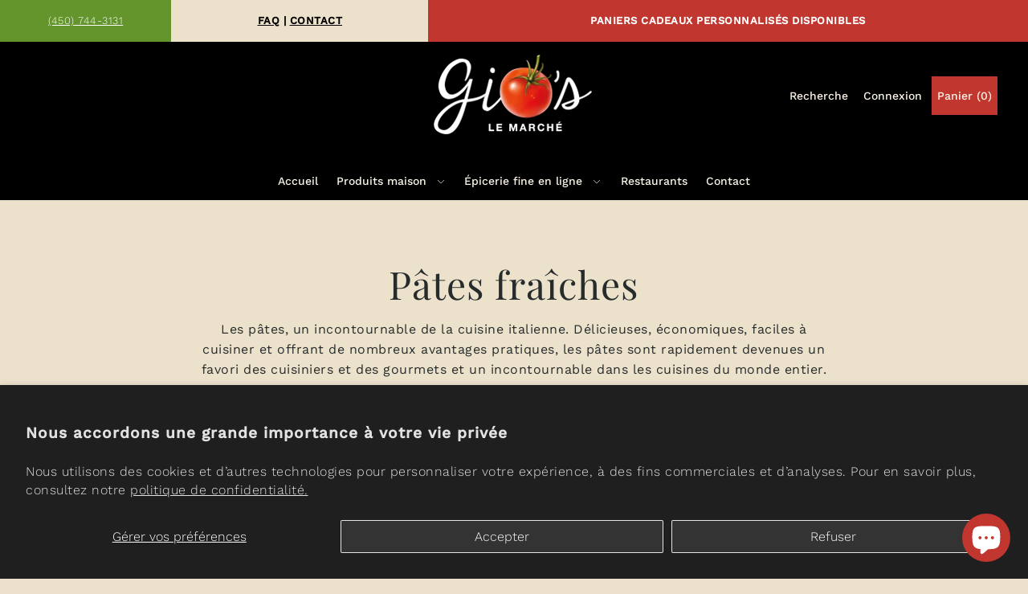

--- FILE ---
content_type: text/html; charset=utf-8
request_url: https://marche-gios.com/collections/pates-fraiches
body_size: 39524
content:
<!DOCTYPE html>
<html class="no-js supports-no-cookies" lang="fr">
<head>
<!-- Start cookieyes banner --> 
  <script id="cookieyes" type="text/javascript" src="https://cdn-cookieyes.com/client_data/572fcfcedf8a98ddec002aeb/script.js"></script> 
  <!-- End cookieyes banner -->
  <meta charset="utf-8">
  <meta http-equiv="X-UA-Compatible" content="IE=edge">
  <meta name="viewport" content="width=device-width,initial-scale=1">

  <!-- Establish early connection to external domains -->
  <link rel="preconnect" href="https://cdn.shopify.com" crossorigin>
  <link rel="preconnect" href="https://fonts.shopify.com" crossorigin>
  <link rel="preconnect" href="https://monorail-edge.shopifysvc.com">
  <link rel="preconnect" href="//ajax.googleapis.com" crossorigin /><!-- Preload onDomain stylesheets and script libraries -->
  <link rel="preload" href="//marche-gios.com/cdn/shop/t/2/assets/stylesheet.css?v=74304736287327383501636665547" as="style">
  <link rel="preload" as="font" href="//marche-gios.com/cdn/fonts/work_sans/worksans_n3.9147fb8a17f92eea90fbd0f4a12980752c760985.woff2" type="font/woff2" crossorigin>
  <link rel="preload" as="font" href="//marche-gios.com/cdn/fonts/work_sans/worksans_n5.42fc03d7028ac0f31a2ddf10d4a2904a7483a1c4.woff2" type="font/woff2" crossorigin>
  <link rel="preload" as="font" href="//marche-gios.com/cdn/fonts/playfair_display/playfairdisplay_n4.9980f3e16959dc89137cc1369bfc3ae98af1deb9.woff2" type="font/woff2" crossorigin>
  <link rel="preload" href="//marche-gios.com/cdn/shop/t/2/assets/scripts.js?v=167647417271018294061636665547" as="script">
  <link rel="preload" href="//marche-gios.com/cdn/shop/t/2/assets/theme.js?v=130860731055733205841636665546" as="script">

  <link rel="shortcut icon" href="//marche-gios.com/cdn/shop/files/favicon_gios_le_marche_32x32.png?v=1636666757" type="image/png" />
<link rel="canonical" href="https://marche-gios.com/collections/pates-fraiches"><title>Pâtes fraîches &ndash; Gio’s Le Marché | Épicerie fine italienne &amp; prêt-à-manger</title>
  <meta name="description" content="Les pâtes, un incontournable de la cuisine italienne. Délicieuses, économiques, faciles à cuisiner et offrant de nombreux avantages pratiques, les pâtes sont rapidement devenues un favori des cuisiniers et des gourmets et un incontournable dans les cuisines du monde entier. Même si elles sont généralement associées à l" />

  

  <meta property="og:type" content="website">
  <meta property="og:title" content="Pâtes fraîches">
  <meta property="og:url" content="https://marche-gios.com/collections/pates-fraiches">
  
    <meta property="og:description" content="Les pâtes, un incontournable de la cuisine italienne. Délicieuses, économiques, faciles à cuisiner et offrant de nombreux avantages pratiques, les pâtes sont rapidement devenues un favori des cuisiniers et des gourmets et un incontournable dans les cuisines du monde entier. Même si elles sont généralement associées à l">
  
  

<meta property="og:site_name" content="Gio’s Le Marché | Épicerie fine italienne &amp; prêt-à-manger">



  <meta name="twitter:card" content="summary">


  <meta name="twitter:site" content="@">



  

  <style data-shopify>
:root {
    --heading-family: "Playfair Display";
    --heading-weight: 400;
    --heading-style: normal;
    --heading-spacing: 1px;
    --heading-align: center;

    --main-family: "Work Sans";
    --main-weight: 300;
    --main-style: normal;
    --main-spacing: 0.5px;

    --nav-family: "Work Sans";
    --nav-weight: 500;
    --nav-style: normal;
    --nav-spacing: 0px;

    --font-size: 16px;
    --nav-size: 14px;
    --h1-size: 48px;
    --h2-size: 48px;
    --h3-size: 32px;

    --font-size-sm: calc(16px - 2px);

    --buttons-size: ;
    --buttons-transform: ;
    --buttons-border-weight: px;
    --buttons-corners: 0;
    --button-weight: 300;

    --form-border-weight: 1px;

    --keyboard-focus: #000000;
    --keyboard-border-style: dashed;
    --keyboard-border-weight: 1px;
    --keyboard-border-offset-weight: -1px;
    --age-text-color: #262b2c;
    --age-bg-color: #faf4e8;

    --customer-banner-height: px;

    --phone-number-text: #ffffff;
    --phone-number-background: #64942c;
    --shop-note-text: #000000;
    --shop-note-background: #ECE2CC;
    --announcement-background: #c13730;
    --announcement-text: #FFFFFF;
    --header-wrapper-background: #000000;
    --logo-color: #262b2c;
    --header-links: #faf4e8;
    --header-links-hover: #c13730;
    --background: #ECE2CC;
    --background-dark: #d0b882;
    --secondary-bg: #FFFFFF;
    --accent-color: #745D4A;
    --heading-color: #262b2c;
    --text-color-light: #6d7b7e;
    --text-color: #262b2c;
    --link-color: #262b2c;
    --link-hover: #c13730;
    --dotted-color: #262b2c;
    --box-shadow-color: #c13730;
    --sale-color: #000000;
    --sale-color-light: #4d4d4d;
    --sold-out: #c13730;
    --sold-out-light: #e8a5a2;
    --new-icon: #ece2cc;
    --new-icon-light: #ffffff;
    --error-msg-dark: #e73535;
    --error-msg-light: #f7bebe;
    --success-msg-dark: #64942c;
    --success-msg-light: #b0d980;
    --button-border: #262b2c;
    --button-text: #faf4e8;
    --button-border-hover: #262b2c;
    --button-text-hover: #FFFFFF;
    --button-bg: #c13730;
    --button-bg-hover: #64942c;
    --button-secondary-bg: #c13730;
    --button-secondary-text: #faf4e8;
    --button-secondary-bg-hover: #e73535;
    --button-secondary-text-hover: #faf4e8;
    --dropdown-link-color: #faf4e8;
    --dropdown-bg-color: #c13730;
    --dropdown-hover-link-color: #000000;
    --directional-bg: #c13730;
    --directional-hover-bg: #64942c;
    --directional-text: #ffffff;
    --directional-text-hover: #ffffff;
    --accordion-text: #262b2c;
    --accordion-header-bg: #ECE2CC;
    --accordion-content-bg: #FFFFFF;
    --swatch-text: ;
    --swatch-bg: ;
    --swatch-border: ;
    --swatch-selected-text: ;
    --swatch-selected-bg: ;
    --swatch-selected-border: ;
    --prefooter-bg: #ffffff;
    --prefooter-text: #262b2c;
    --prefooter-button-bg: #c13730;
    --prefooter-button-text: #faf4e8;
    --footer-bg: #000000;
    --footer-bg-light: #0d0d0d;
    --footer-border: #faf4e8;
    --footer-header: #faf4e8;
    --footer-text: #faf4e8;
    --footer-link-hover: #ece2cc;
    --footer-darker: #dfb86a;
    --footer-icon-fill: #FAF4E8;
    --footer-icon-hover: #c13730;
    --icon-fill: #303030;
    --icon-hover: #c13730;
    --free-shipping-bg: #ac5f1f;
    --free-shipping-text: #fff;
    --slideshow-btn-height: 34px;
    --slideshow-btn-width: 34px;
    --masonry-padding: 20px;
    --color-body-text: var(--text-color);
    --color-body: var(--background);
    --color-bg: var(--background);
    --disabled-text: #a2adaf;
    --section-padding: 60px;

    --star-active: rgb(38, 43, 44);
    --star-inactive: rgb(109, 123, 126);
  }
  @media (max-width: 740px) {
    :root {
      --font-size: calc(16px - (16px * 0.15));
      --nav-size: calc(14px - (14px * 0.15));
      --h1-size: calc(48px - (48px * 0.15));
      --h2-size: calc(48px - (48px * 0.15));
      --h3-size: calc(32px - (32px * 0.15));
    }
  }
</style>


  <link rel="stylesheet" href="//marche-gios.com/cdn/shop/t/2/assets/stylesheet.css?v=74304736287327383501636665547">

  <style>
  @font-face {
  font-family: "Work Sans";
  font-weight: 300;
  font-style: normal;
  font-display: swap;
  src: url("//marche-gios.com/cdn/fonts/work_sans/worksans_n3.9147fb8a17f92eea90fbd0f4a12980752c760985.woff2") format("woff2"),
       url("//marche-gios.com/cdn/fonts/work_sans/worksans_n3.77ff01b19c0b08f0c3cb6da29ec620c1042f8122.woff") format("woff");
}

  @font-face {
  font-family: "Work Sans";
  font-weight: 500;
  font-style: normal;
  font-display: swap;
  src: url("//marche-gios.com/cdn/fonts/work_sans/worksans_n5.42fc03d7028ac0f31a2ddf10d4a2904a7483a1c4.woff2") format("woff2"),
       url("//marche-gios.com/cdn/fonts/work_sans/worksans_n5.1f79bf93aa21696aa0428c88e39fb9f946295341.woff") format("woff");
}

  @font-face {
  font-family: "Playfair Display";
  font-weight: 400;
  font-style: normal;
  font-display: swap;
  src: url("//marche-gios.com/cdn/fonts/playfair_display/playfairdisplay_n4.9980f3e16959dc89137cc1369bfc3ae98af1deb9.woff2") format("woff2"),
       url("//marche-gios.com/cdn/fonts/playfair_display/playfairdisplay_n4.c562b7c8e5637886a811d2a017f9e023166064ee.woff") format("woff");
}

  @font-face {
  font-family: "Work Sans";
  font-weight: 400;
  font-style: normal;
  font-display: swap;
  src: url("//marche-gios.com/cdn/fonts/work_sans/worksans_n4.b7973b3d07d0ace13de1b1bea9c45759cdbe12cf.woff2") format("woff2"),
       url("//marche-gios.com/cdn/fonts/work_sans/worksans_n4.cf5ceb1e6d373a9505e637c1aff0a71d0959556d.woff") format("woff");
}

  @font-face {
  font-family: "Work Sans";
  font-weight: 300;
  font-style: italic;
  font-display: swap;
  src: url("//marche-gios.com/cdn/fonts/work_sans/worksans_i3.e7200b0f85001676adc09f426fbd02b36a101a79.woff2") format("woff2"),
       url("//marche-gios.com/cdn/fonts/work_sans/worksans_i3.0b982862aa9814c0aaffa6cc9483d154d9607297.woff") format("woff");
}

  @font-face {
  font-family: "Work Sans";
  font-weight: 400;
  font-style: italic;
  font-display: swap;
  src: url("//marche-gios.com/cdn/fonts/work_sans/worksans_i4.16ff51e3e71fc1d09ff97b9ff9ccacbeeb384ec4.woff2") format("woff2"),
       url("//marche-gios.com/cdn/fonts/work_sans/worksans_i4.ed4a1418cba5b7f04f79e4d5c8a5f1a6bd34f23b.woff") format("woff");
}

  </style>
<style>
  :root {
    /* Gio's palette */
    --gios-bg-dark: #0B3D2E;   /* header background */
    --gios-text-light: #F3EFE7;/* text on dark */
    --gios-accent: #ED4B27;    /* accent / hover / CTA */
    --gios-border: #113F31;    /* subtle header border */

    /* Typography */
    --gios-nav-weight: 600;
    --gios-nav-ls: 0.04em;     /* letter spacing */

    /* Sizing */
    --gios-header-h: 72px;     /* min header height */
    --gios-gap: 24px;          /* gap between nav items */
    --gios-underline-offset: 3px;
    --gios-radius: 999px;      /* pill radius for CTA */
    --gios-cta-pad-y: 10px;
    --gios-cta-pad-x: 18px;
  }
</style>

  <script>window.performance && window.performance.mark && window.performance.mark('shopify.content_for_header.start');</script><meta name="facebook-domain-verification" content="e9nff4a4utz1c41xojvpbi42lkmede">
<meta name="google-site-verification" content="-UYWfQv2lhcuIDQC2jiTpYfAmXs2OfdJvL29pe3dW6M">
<meta id="shopify-digital-wallet" name="shopify-digital-wallet" content="/60283519211/digital_wallets/dialog">
<meta name="shopify-checkout-api-token" content="4d004d3a2b2ee0c4863e27fb775521c3">
<link rel="alternate" type="application/atom+xml" title="Feed" href="/collections/pates-fraiches.atom" />
<link rel="alternate" type="application/json+oembed" href="https://marche-gios.com/collections/pates-fraiches.oembed">
<script async="async" src="/checkouts/internal/preloads.js?locale=fr-CA"></script>
<link rel="preconnect" href="https://shop.app" crossorigin="anonymous">
<script async="async" src="https://shop.app/checkouts/internal/preloads.js?locale=fr-CA&shop_id=60283519211" crossorigin="anonymous"></script>
<script id="apple-pay-shop-capabilities" type="application/json">{"shopId":60283519211,"countryCode":"CA","currencyCode":"CAD","merchantCapabilities":["supports3DS"],"merchantId":"gid:\/\/shopify\/Shop\/60283519211","merchantName":"Gio’s Le Marché | Épicerie fine italienne \u0026 prêt-à-manger","requiredBillingContactFields":["postalAddress","email"],"requiredShippingContactFields":["postalAddress","email"],"shippingType":"shipping","supportedNetworks":["visa","masterCard","amex","discover","interac","jcb"],"total":{"type":"pending","label":"Gio’s Le Marché | Épicerie fine italienne \u0026 prêt-à-manger","amount":"1.00"},"shopifyPaymentsEnabled":true,"supportsSubscriptions":true}</script>
<script id="shopify-features" type="application/json">{"accessToken":"4d004d3a2b2ee0c4863e27fb775521c3","betas":["rich-media-storefront-analytics"],"domain":"marche-gios.com","predictiveSearch":true,"shopId":60283519211,"locale":"fr"}</script>
<script>var Shopify = Shopify || {};
Shopify.shop = "gio-s-le-marche.myshopify.com";
Shopify.locale = "fr";
Shopify.currency = {"active":"CAD","rate":"1.0"};
Shopify.country = "CA";
Shopify.theme = {"name":"Gio's Le Marché V0.3","id":128857702635,"schema_name":"Foodie","schema_version":"2.3","theme_store_id":918,"role":"main"};
Shopify.theme.handle = "null";
Shopify.theme.style = {"id":null,"handle":null};
Shopify.cdnHost = "marche-gios.com/cdn";
Shopify.routes = Shopify.routes || {};
Shopify.routes.root = "/";</script>
<script type="module">!function(o){(o.Shopify=o.Shopify||{}).modules=!0}(window);</script>
<script>!function(o){function n(){var o=[];function n(){o.push(Array.prototype.slice.apply(arguments))}return n.q=o,n}var t=o.Shopify=o.Shopify||{};t.loadFeatures=n(),t.autoloadFeatures=n()}(window);</script>
<script>
  window.ShopifyPay = window.ShopifyPay || {};
  window.ShopifyPay.apiHost = "shop.app\/pay";
  window.ShopifyPay.redirectState = null;
</script>
<script id="shop-js-analytics" type="application/json">{"pageType":"collection"}</script>
<script defer="defer" async type="module" src="//marche-gios.com/cdn/shopifycloud/shop-js/modules/v2/client.init-shop-cart-sync_CK653pj-.fr.esm.js"></script>
<script defer="defer" async type="module" src="//marche-gios.com/cdn/shopifycloud/shop-js/modules/v2/chunk.common_THX2l5vq.esm.js"></script>
<script type="module">
  await import("//marche-gios.com/cdn/shopifycloud/shop-js/modules/v2/client.init-shop-cart-sync_CK653pj-.fr.esm.js");
await import("//marche-gios.com/cdn/shopifycloud/shop-js/modules/v2/chunk.common_THX2l5vq.esm.js");

  window.Shopify.SignInWithShop?.initShopCartSync?.({"fedCMEnabled":true,"windoidEnabled":true});

</script>
<script>
  window.Shopify = window.Shopify || {};
  if (!window.Shopify.featureAssets) window.Shopify.featureAssets = {};
  window.Shopify.featureAssets['shop-js'] = {"shop-cart-sync":["modules/v2/client.shop-cart-sync_DFDXXXkD.fr.esm.js","modules/v2/chunk.common_THX2l5vq.esm.js"],"init-fed-cm":["modules/v2/client.init-fed-cm_Cc-thFtk.fr.esm.js","modules/v2/chunk.common_THX2l5vq.esm.js"],"init-shop-email-lookup-coordinator":["modules/v2/client.init-shop-email-lookup-coordinator_DlLqghIL.fr.esm.js","modules/v2/chunk.common_THX2l5vq.esm.js"],"shop-cash-offers":["modules/v2/client.shop-cash-offers_D-zvsY8I.fr.esm.js","modules/v2/chunk.common_THX2l5vq.esm.js","modules/v2/chunk.modal_C0XnQBSh.esm.js"],"shop-button":["modules/v2/client.shop-button_DvkMsxJQ.fr.esm.js","modules/v2/chunk.common_THX2l5vq.esm.js"],"init-windoid":["modules/v2/client.init-windoid_bZ2MemEJ.fr.esm.js","modules/v2/chunk.common_THX2l5vq.esm.js"],"avatar":["modules/v2/client.avatar_BTnouDA3.fr.esm.js"],"init-shop-cart-sync":["modules/v2/client.init-shop-cart-sync_CK653pj-.fr.esm.js","modules/v2/chunk.common_THX2l5vq.esm.js"],"shop-toast-manager":["modules/v2/client.shop-toast-manager_DrGkQe9k.fr.esm.js","modules/v2/chunk.common_THX2l5vq.esm.js"],"pay-button":["modules/v2/client.pay-button_DrnUGK2o.fr.esm.js","modules/v2/chunk.common_THX2l5vq.esm.js"],"shop-login-button":["modules/v2/client.shop-login-button_CAhDOpgr.fr.esm.js","modules/v2/chunk.common_THX2l5vq.esm.js","modules/v2/chunk.modal_C0XnQBSh.esm.js"],"init-customer-accounts-sign-up":["modules/v2/client.init-customer-accounts-sign-up_B2oI0MkL.fr.esm.js","modules/v2/client.shop-login-button_CAhDOpgr.fr.esm.js","modules/v2/chunk.common_THX2l5vq.esm.js","modules/v2/chunk.modal_C0XnQBSh.esm.js"],"init-shop-for-new-customer-accounts":["modules/v2/client.init-shop-for-new-customer-accounts_Fh7GHljr.fr.esm.js","modules/v2/client.shop-login-button_CAhDOpgr.fr.esm.js","modules/v2/chunk.common_THX2l5vq.esm.js","modules/v2/chunk.modal_C0XnQBSh.esm.js"],"init-customer-accounts":["modules/v2/client.init-customer-accounts_CE5ScpEV.fr.esm.js","modules/v2/client.shop-login-button_CAhDOpgr.fr.esm.js","modules/v2/chunk.common_THX2l5vq.esm.js","modules/v2/chunk.modal_C0XnQBSh.esm.js"],"shop-follow-button":["modules/v2/client.shop-follow-button_CCZx8YR6.fr.esm.js","modules/v2/chunk.common_THX2l5vq.esm.js","modules/v2/chunk.modal_C0XnQBSh.esm.js"],"lead-capture":["modules/v2/client.lead-capture_Bwrau9WY.fr.esm.js","modules/v2/chunk.common_THX2l5vq.esm.js","modules/v2/chunk.modal_C0XnQBSh.esm.js"],"checkout-modal":["modules/v2/client.checkout-modal_JXOKVWVv.fr.esm.js","modules/v2/chunk.common_THX2l5vq.esm.js","modules/v2/chunk.modal_C0XnQBSh.esm.js"],"shop-login":["modules/v2/client.shop-login_C5f7AhHA.fr.esm.js","modules/v2/chunk.common_THX2l5vq.esm.js","modules/v2/chunk.modal_C0XnQBSh.esm.js"],"payment-terms":["modules/v2/client.payment-terms_BFgRpJ6P.fr.esm.js","modules/v2/chunk.common_THX2l5vq.esm.js","modules/v2/chunk.modal_C0XnQBSh.esm.js"]};
</script>
<script>(function() {
  var isLoaded = false;
  function asyncLoad() {
    if (isLoaded) return;
    isLoaded = true;
    var urls = ["https:\/\/www.pxucdn.com\/apps\/uso.js?shop=gio-s-le-marche.myshopify.com","https:\/\/cdn.nfcube.com\/f4f7feab80b3b867b37435beb4a2ffed.js?shop=gio-s-le-marche.myshopify.com"];
    for (var i = 0; i < urls.length; i++) {
      var s = document.createElement('script');
      s.type = 'text/javascript';
      s.async = true;
      s.src = urls[i];
      var x = document.getElementsByTagName('script')[0];
      x.parentNode.insertBefore(s, x);
    }
  };
  if(window.attachEvent) {
    window.attachEvent('onload', asyncLoad);
  } else {
    window.addEventListener('load', asyncLoad, false);
  }
})();</script>
<script id="__st">var __st={"a":60283519211,"offset":-18000,"reqid":"156e9a81-0d48-4ad1-b31b-187036f8ef48-1766510363","pageurl":"marche-gios.com\/collections\/pates-fraiches","u":"d5872a7162a3","p":"collection","rtyp":"collection","rid":395366138091};</script>
<script>window.ShopifyPaypalV4VisibilityTracking = true;</script>
<script id="form-persister">!function(){'use strict';const t='contact',e='new_comment',n=[[t,t],['blogs',e],['comments',e],[t,'customer']],o='password',r='form_key',c=['recaptcha-v3-token','g-recaptcha-response','h-captcha-response',o],s=()=>{try{return window.sessionStorage}catch{return}},i='__shopify_v',u=t=>t.elements[r],a=function(){const t=[...n].map((([t,e])=>`form[action*='/${t}']:not([data-nocaptcha='true']) input[name='form_type'][value='${e}']`)).join(',');var e;return e=t,()=>e?[...document.querySelectorAll(e)].map((t=>t.form)):[]}();function m(t){const e=u(t);a().includes(t)&&(!e||!e.value)&&function(t){try{if(!s())return;!function(t){const e=s();if(!e)return;const n=u(t);if(!n)return;const o=n.value;o&&e.removeItem(o)}(t);const e=Array.from(Array(32),(()=>Math.random().toString(36)[2])).join('');!function(t,e){u(t)||t.append(Object.assign(document.createElement('input'),{type:'hidden',name:r})),t.elements[r].value=e}(t,e),function(t,e){const n=s();if(!n)return;const r=[...t.querySelectorAll(`input[type='${o}']`)].map((({name:t})=>t)),u=[...c,...r],a={};for(const[o,c]of new FormData(t).entries())u.includes(o)||(a[o]=c);n.setItem(e,JSON.stringify({[i]:1,action:t.action,data:a}))}(t,e)}catch(e){console.error('failed to persist form',e)}}(t)}const f=t=>{if('true'===t.dataset.persistBound)return;const e=function(t,e){const n=function(t){return'function'==typeof t.submit?t.submit:HTMLFormElement.prototype.submit}(t).bind(t);return function(){let t;return()=>{t||(t=!0,(()=>{try{e(),n()}catch(t){(t=>{console.error('form submit failed',t)})(t)}})(),setTimeout((()=>t=!1),250))}}()}(t,(()=>{m(t)}));!function(t,e){if('function'==typeof t.submit&&'function'==typeof e)try{t.submit=e}catch{}}(t,e),t.addEventListener('submit',(t=>{t.preventDefault(),e()})),t.dataset.persistBound='true'};!function(){function t(t){const e=(t=>{const e=t.target;return e instanceof HTMLFormElement?e:e&&e.form})(t);e&&m(e)}document.addEventListener('submit',t),document.addEventListener('DOMContentLoaded',(()=>{const e=a();for(const t of e)f(t);var n;n=document.body,new window.MutationObserver((t=>{for(const e of t)if('childList'===e.type&&e.addedNodes.length)for(const t of e.addedNodes)1===t.nodeType&&'FORM'===t.tagName&&a().includes(t)&&f(t)})).observe(n,{childList:!0,subtree:!0,attributes:!1}),document.removeEventListener('submit',t)}))}()}();</script>
<script integrity="sha256-4kQ18oKyAcykRKYeNunJcIwy7WH5gtpwJnB7kiuLZ1E=" data-source-attribution="shopify.loadfeatures" defer="defer" src="//marche-gios.com/cdn/shopifycloud/storefront/assets/storefront/load_feature-a0a9edcb.js" crossorigin="anonymous"></script>
<script crossorigin="anonymous" defer="defer" src="//marche-gios.com/cdn/shopifycloud/storefront/assets/shopify_pay/storefront-65b4c6d7.js?v=20250812"></script>
<script data-source-attribution="shopify.dynamic_checkout.dynamic.init">var Shopify=Shopify||{};Shopify.PaymentButton=Shopify.PaymentButton||{isStorefrontPortableWallets:!0,init:function(){window.Shopify.PaymentButton.init=function(){};var t=document.createElement("script");t.src="https://marche-gios.com/cdn/shopifycloud/portable-wallets/latest/portable-wallets.fr.js",t.type="module",document.head.appendChild(t)}};
</script>
<script data-source-attribution="shopify.dynamic_checkout.buyer_consent">
  function portableWalletsHideBuyerConsent(e){var t=document.getElementById("shopify-buyer-consent"),n=document.getElementById("shopify-subscription-policy-button");t&&n&&(t.classList.add("hidden"),t.setAttribute("aria-hidden","true"),n.removeEventListener("click",e))}function portableWalletsShowBuyerConsent(e){var t=document.getElementById("shopify-buyer-consent"),n=document.getElementById("shopify-subscription-policy-button");t&&n&&(t.classList.remove("hidden"),t.removeAttribute("aria-hidden"),n.addEventListener("click",e))}window.Shopify?.PaymentButton&&(window.Shopify.PaymentButton.hideBuyerConsent=portableWalletsHideBuyerConsent,window.Shopify.PaymentButton.showBuyerConsent=portableWalletsShowBuyerConsent);
</script>
<script data-source-attribution="shopify.dynamic_checkout.cart.bootstrap">document.addEventListener("DOMContentLoaded",(function(){function t(){return document.querySelector("shopify-accelerated-checkout-cart, shopify-accelerated-checkout")}if(t())Shopify.PaymentButton.init();else{new MutationObserver((function(e,n){t()&&(Shopify.PaymentButton.init(),n.disconnect())})).observe(document.body,{childList:!0,subtree:!0})}}));
</script>
<script id='scb4127' type='text/javascript' async='' src='https://marche-gios.com/cdn/shopifycloud/privacy-banner/storefront-banner.js'></script><link id="shopify-accelerated-checkout-styles" rel="stylesheet" media="screen" href="https://marche-gios.com/cdn/shopifycloud/portable-wallets/latest/accelerated-checkout-backwards-compat.css" crossorigin="anonymous">
<style id="shopify-accelerated-checkout-cart">
        #shopify-buyer-consent {
  margin-top: 1em;
  display: inline-block;
  width: 100%;
}

#shopify-buyer-consent.hidden {
  display: none;
}

#shopify-subscription-policy-button {
  background: none;
  border: none;
  padding: 0;
  text-decoration: underline;
  font-size: inherit;
  cursor: pointer;
}

#shopify-subscription-policy-button::before {
  box-shadow: none;
}

      </style>

<script>window.performance && window.performance.mark && window.performance.mark('shopify.content_for_header.end');</script>
<!-- BEGIN app block: shopify://apps/klaviyo-email-marketing-sms/blocks/klaviyo-onsite-embed/2632fe16-c075-4321-a88b-50b567f42507 -->












  <script async src="https://static.klaviyo.com/onsite/js/R6sPgu/klaviyo.js?company_id=R6sPgu"></script>
  <script>!function(){if(!window.klaviyo){window._klOnsite=window._klOnsite||[];try{window.klaviyo=new Proxy({},{get:function(n,i){return"push"===i?function(){var n;(n=window._klOnsite).push.apply(n,arguments)}:function(){for(var n=arguments.length,o=new Array(n),w=0;w<n;w++)o[w]=arguments[w];var t="function"==typeof o[o.length-1]?o.pop():void 0,e=new Promise((function(n){window._klOnsite.push([i].concat(o,[function(i){t&&t(i),n(i)}]))}));return e}}})}catch(n){window.klaviyo=window.klaviyo||[],window.klaviyo.push=function(){var n;(n=window._klOnsite).push.apply(n,arguments)}}}}();</script>

  




  <script>
    window.klaviyoReviewsProductDesignMode = false
  </script>







<!-- END app block --><!-- BEGIN app block: shopify://apps/xo-insert-code/blocks/insert-code-header/72017b12-3679-442e-b23c-5c62460717f5 --><!-- XO-InsertCode Header -->


<!-- Google Tag Manager -->
<script>(function(w,d,s,l,i){w[l]=w[l]||[];w[l].push({'gtm.start':
new Date().getTime(),event:'gtm.js'});var f=d.getElementsByTagName(s)[0],
j=d.createElement(s),dl=l!='dataLayer'?'&l='+l:'';j.async=true;j.src=
'https://www.googletagmanager.com/gtm.js?id='+i+dl;f.parentNode.insertBefore(j,f);
})(window,document,'script','dataLayer','GTM-5NGGGDV');</script>
<!-- End Google Tag Manager -->
  
<!-- End: XO-InsertCode Header -->


<!-- END app block --><script src="https://cdn.shopify.com/extensions/7bc9bb47-adfa-4267-963e-cadee5096caf/inbox-1252/assets/inbox-chat-loader.js" type="text/javascript" defer="defer"></script>
<meta property="og:image" content="https://cdn.shopify.com/s/files/1/0602/8351/9211/files/Capture_d_ecran_le_2021-12-07_a_11.32.33.png?v=1638894815" />
<meta property="og:image:secure_url" content="https://cdn.shopify.com/s/files/1/0602/8351/9211/files/Capture_d_ecran_le_2021-12-07_a_11.32.33.png?v=1638894815" />
<meta property="og:image:width" content="720" />
<meta property="og:image:height" content="468" />
<link href="https://monorail-edge.shopifysvc.com" rel="dns-prefetch">
<script>(function(){if ("sendBeacon" in navigator && "performance" in window) {try {var session_token_from_headers = performance.getEntriesByType('navigation')[0].serverTiming.find(x => x.name == '_s').description;} catch {var session_token_from_headers = undefined;}var session_cookie_matches = document.cookie.match(/_shopify_s=([^;]*)/);var session_token_from_cookie = session_cookie_matches && session_cookie_matches.length === 2 ? session_cookie_matches[1] : "";var session_token = session_token_from_headers || session_token_from_cookie || "";function handle_abandonment_event(e) {var entries = performance.getEntries().filter(function(entry) {return /monorail-edge.shopifysvc.com/.test(entry.name);});if (!window.abandonment_tracked && entries.length === 0) {window.abandonment_tracked = true;var currentMs = Date.now();var navigation_start = performance.timing.navigationStart;var payload = {shop_id: 60283519211,url: window.location.href,navigation_start,duration: currentMs - navigation_start,session_token,page_type: "collection"};window.navigator.sendBeacon("https://monorail-edge.shopifysvc.com/v1/produce", JSON.stringify({schema_id: "online_store_buyer_site_abandonment/1.1",payload: payload,metadata: {event_created_at_ms: currentMs,event_sent_at_ms: currentMs}}));}}window.addEventListener('pagehide', handle_abandonment_event);}}());</script>
<script id="web-pixels-manager-setup">(function e(e,d,r,n,o){if(void 0===o&&(o={}),!Boolean(null===(a=null===(i=window.Shopify)||void 0===i?void 0:i.analytics)||void 0===a?void 0:a.replayQueue)){var i,a;window.Shopify=window.Shopify||{};var t=window.Shopify;t.analytics=t.analytics||{};var s=t.analytics;s.replayQueue=[],s.publish=function(e,d,r){return s.replayQueue.push([e,d,r]),!0};try{self.performance.mark("wpm:start")}catch(e){}var l=function(){var e={modern:/Edge?\/(1{2}[4-9]|1[2-9]\d|[2-9]\d{2}|\d{4,})\.\d+(\.\d+|)|Firefox\/(1{2}[4-9]|1[2-9]\d|[2-9]\d{2}|\d{4,})\.\d+(\.\d+|)|Chrom(ium|e)\/(9{2}|\d{3,})\.\d+(\.\d+|)|(Maci|X1{2}).+ Version\/(15\.\d+|(1[6-9]|[2-9]\d|\d{3,})\.\d+)([,.]\d+|)( \(\w+\)|)( Mobile\/\w+|) Safari\/|Chrome.+OPR\/(9{2}|\d{3,})\.\d+\.\d+|(CPU[ +]OS|iPhone[ +]OS|CPU[ +]iPhone|CPU IPhone OS|CPU iPad OS)[ +]+(15[._]\d+|(1[6-9]|[2-9]\d|\d{3,})[._]\d+)([._]\d+|)|Android:?[ /-](13[3-9]|1[4-9]\d|[2-9]\d{2}|\d{4,})(\.\d+|)(\.\d+|)|Android.+Firefox\/(13[5-9]|1[4-9]\d|[2-9]\d{2}|\d{4,})\.\d+(\.\d+|)|Android.+Chrom(ium|e)\/(13[3-9]|1[4-9]\d|[2-9]\d{2}|\d{4,})\.\d+(\.\d+|)|SamsungBrowser\/([2-9]\d|\d{3,})\.\d+/,legacy:/Edge?\/(1[6-9]|[2-9]\d|\d{3,})\.\d+(\.\d+|)|Firefox\/(5[4-9]|[6-9]\d|\d{3,})\.\d+(\.\d+|)|Chrom(ium|e)\/(5[1-9]|[6-9]\d|\d{3,})\.\d+(\.\d+|)([\d.]+$|.*Safari\/(?![\d.]+ Edge\/[\d.]+$))|(Maci|X1{2}).+ Version\/(10\.\d+|(1[1-9]|[2-9]\d|\d{3,})\.\d+)([,.]\d+|)( \(\w+\)|)( Mobile\/\w+|) Safari\/|Chrome.+OPR\/(3[89]|[4-9]\d|\d{3,})\.\d+\.\d+|(CPU[ +]OS|iPhone[ +]OS|CPU[ +]iPhone|CPU IPhone OS|CPU iPad OS)[ +]+(10[._]\d+|(1[1-9]|[2-9]\d|\d{3,})[._]\d+)([._]\d+|)|Android:?[ /-](13[3-9]|1[4-9]\d|[2-9]\d{2}|\d{4,})(\.\d+|)(\.\d+|)|Mobile Safari.+OPR\/([89]\d|\d{3,})\.\d+\.\d+|Android.+Firefox\/(13[5-9]|1[4-9]\d|[2-9]\d{2}|\d{4,})\.\d+(\.\d+|)|Android.+Chrom(ium|e)\/(13[3-9]|1[4-9]\d|[2-9]\d{2}|\d{4,})\.\d+(\.\d+|)|Android.+(UC? ?Browser|UCWEB|U3)[ /]?(15\.([5-9]|\d{2,})|(1[6-9]|[2-9]\d|\d{3,})\.\d+)\.\d+|SamsungBrowser\/(5\.\d+|([6-9]|\d{2,})\.\d+)|Android.+MQ{2}Browser\/(14(\.(9|\d{2,})|)|(1[5-9]|[2-9]\d|\d{3,})(\.\d+|))(\.\d+|)|K[Aa][Ii]OS\/(3\.\d+|([4-9]|\d{2,})\.\d+)(\.\d+|)/},d=e.modern,r=e.legacy,n=navigator.userAgent;return n.match(d)?"modern":n.match(r)?"legacy":"unknown"}(),u="modern"===l?"modern":"legacy",c=(null!=n?n:{modern:"",legacy:""})[u],f=function(e){return[e.baseUrl,"/wpm","/b",e.hashVersion,"modern"===e.buildTarget?"m":"l",".js"].join("")}({baseUrl:d,hashVersion:r,buildTarget:u}),m=function(e){var d=e.version,r=e.bundleTarget,n=e.surface,o=e.pageUrl,i=e.monorailEndpoint;return{emit:function(e){var a=e.status,t=e.errorMsg,s=(new Date).getTime(),l=JSON.stringify({metadata:{event_sent_at_ms:s},events:[{schema_id:"web_pixels_manager_load/3.1",payload:{version:d,bundle_target:r,page_url:o,status:a,surface:n,error_msg:t},metadata:{event_created_at_ms:s}}]});if(!i)return console&&console.warn&&console.warn("[Web Pixels Manager] No Monorail endpoint provided, skipping logging."),!1;try{return self.navigator.sendBeacon.bind(self.navigator)(i,l)}catch(e){}var u=new XMLHttpRequest;try{return u.open("POST",i,!0),u.setRequestHeader("Content-Type","text/plain"),u.send(l),!0}catch(e){return console&&console.warn&&console.warn("[Web Pixels Manager] Got an unhandled error while logging to Monorail."),!1}}}}({version:r,bundleTarget:l,surface:e.surface,pageUrl:self.location.href,monorailEndpoint:e.monorailEndpoint});try{o.browserTarget=l,function(e){var d=e.src,r=e.async,n=void 0===r||r,o=e.onload,i=e.onerror,a=e.sri,t=e.scriptDataAttributes,s=void 0===t?{}:t,l=document.createElement("script"),u=document.querySelector("head"),c=document.querySelector("body");if(l.async=n,l.src=d,a&&(l.integrity=a,l.crossOrigin="anonymous"),s)for(var f in s)if(Object.prototype.hasOwnProperty.call(s,f))try{l.dataset[f]=s[f]}catch(e){}if(o&&l.addEventListener("load",o),i&&l.addEventListener("error",i),u)u.appendChild(l);else{if(!c)throw new Error("Did not find a head or body element to append the script");c.appendChild(l)}}({src:f,async:!0,onload:function(){if(!function(){var e,d;return Boolean(null===(d=null===(e=window.Shopify)||void 0===e?void 0:e.analytics)||void 0===d?void 0:d.initialized)}()){var d=window.webPixelsManager.init(e)||void 0;if(d){var r=window.Shopify.analytics;r.replayQueue.forEach((function(e){var r=e[0],n=e[1],o=e[2];d.publishCustomEvent(r,n,o)})),r.replayQueue=[],r.publish=d.publishCustomEvent,r.visitor=d.visitor,r.initialized=!0}}},onerror:function(){return m.emit({status:"failed",errorMsg:"".concat(f," has failed to load")})},sri:function(e){var d=/^sha384-[A-Za-z0-9+/=]+$/;return"string"==typeof e&&d.test(e)}(c)?c:"",scriptDataAttributes:o}),m.emit({status:"loading"})}catch(e){m.emit({status:"failed",errorMsg:(null==e?void 0:e.message)||"Unknown error"})}}})({shopId: 60283519211,storefrontBaseUrl: "https://marche-gios.com",extensionsBaseUrl: "https://extensions.shopifycdn.com/cdn/shopifycloud/web-pixels-manager",monorailEndpoint: "https://monorail-edge.shopifysvc.com/unstable/produce_batch",surface: "storefront-renderer",enabledBetaFlags: ["2dca8a86"],webPixelsConfigList: [{"id":"618070251","configuration":"{\"config\":\"{\\\"pixel_id\\\":\\\"G-65C6WKJHQG\\\",\\\"target_country\\\":\\\"CA\\\",\\\"gtag_events\\\":[{\\\"type\\\":\\\"purchase\\\",\\\"action_label\\\":\\\"G-65C6WKJHQG\\\"},{\\\"type\\\":\\\"page_view\\\",\\\"action_label\\\":\\\"G-65C6WKJHQG\\\"},{\\\"type\\\":\\\"view_item\\\",\\\"action_label\\\":\\\"G-65C6WKJHQG\\\"},{\\\"type\\\":\\\"search\\\",\\\"action_label\\\":\\\"G-65C6WKJHQG\\\"},{\\\"type\\\":\\\"add_to_cart\\\",\\\"action_label\\\":\\\"G-65C6WKJHQG\\\"},{\\\"type\\\":\\\"begin_checkout\\\",\\\"action_label\\\":\\\"G-65C6WKJHQG\\\"},{\\\"type\\\":\\\"add_payment_info\\\",\\\"action_label\\\":\\\"G-65C6WKJHQG\\\"}],\\\"enable_monitoring_mode\\\":false}\"}","eventPayloadVersion":"v1","runtimeContext":"OPEN","scriptVersion":"b2a88bafab3e21179ed38636efcd8a93","type":"APP","apiClientId":1780363,"privacyPurposes":[],"dataSharingAdjustments":{"protectedCustomerApprovalScopes":["read_customer_address","read_customer_email","read_customer_name","read_customer_personal_data","read_customer_phone"]}},{"id":"246907115","configuration":"{\"pixel_id\":\"415644020293669\",\"pixel_type\":\"facebook_pixel\",\"metaapp_system_user_token\":\"-\"}","eventPayloadVersion":"v1","runtimeContext":"OPEN","scriptVersion":"ca16bc87fe92b6042fbaa3acc2fbdaa6","type":"APP","apiClientId":2329312,"privacyPurposes":["ANALYTICS","MARKETING","SALE_OF_DATA"],"dataSharingAdjustments":{"protectedCustomerApprovalScopes":["read_customer_address","read_customer_email","read_customer_name","read_customer_personal_data","read_customer_phone"]}},{"id":"shopify-app-pixel","configuration":"{}","eventPayloadVersion":"v1","runtimeContext":"STRICT","scriptVersion":"0450","apiClientId":"shopify-pixel","type":"APP","privacyPurposes":["ANALYTICS","MARKETING"]},{"id":"shopify-custom-pixel","eventPayloadVersion":"v1","runtimeContext":"LAX","scriptVersion":"0450","apiClientId":"shopify-pixel","type":"CUSTOM","privacyPurposes":["ANALYTICS","MARKETING"]}],isMerchantRequest: false,initData: {"shop":{"name":"Gio’s Le Marché | Épicerie fine italienne \u0026 prêt-à-manger","paymentSettings":{"currencyCode":"CAD"},"myshopifyDomain":"gio-s-le-marche.myshopify.com","countryCode":"CA","storefrontUrl":"https:\/\/marche-gios.com"},"customer":null,"cart":null,"checkout":null,"productVariants":[],"purchasingCompany":null},},"https://marche-gios.com/cdn","da62cc92w68dfea28pcf9825a4m392e00d0",{"modern":"","legacy":""},{"shopId":"60283519211","storefrontBaseUrl":"https:\/\/marche-gios.com","extensionBaseUrl":"https:\/\/extensions.shopifycdn.com\/cdn\/shopifycloud\/web-pixels-manager","surface":"storefront-renderer","enabledBetaFlags":"[\"2dca8a86\"]","isMerchantRequest":"false","hashVersion":"da62cc92w68dfea28pcf9825a4m392e00d0","publish":"custom","events":"[[\"page_viewed\",{}],[\"collection_viewed\",{\"collection\":{\"id\":\"395366138091\",\"title\":\"Pâtes fraîches\",\"productVariants\":[{\"price\":{\"amount\":6.25,\"currencyCode\":\"CAD\"},\"product\":{\"title\":\"(4) Cannelloni boeuf et veau\",\"vendor\":\"Gio’s Le Marché | Épicerie fine italienne \u0026 prêt-à-manger\",\"id\":\"7762521260267\",\"untranslatedTitle\":\"(4) Cannelloni boeuf et veau\",\"url\":\"\/products\/4-cannelloni-boeuf-et-veau\",\"type\":\"Pâtes et nouilles\"},\"id\":\"46263331586283\",\"image\":{\"src\":\"\/\/marche-gios.com\/cdn\/shop\/files\/AJ4A6898.jpg?v=1736884974\"},\"sku\":\"19865\",\"title\":\"Gios Le marché\",\"untranslatedTitle\":\"Gios Le marché\"},{\"price\":{\"amount\":5.95,\"currencyCode\":\"CAD\"},\"product\":{\"title\":\"(4) Manicotti Ricotta \u0026 épinards\",\"vendor\":\"Gio’s Le Marché | Épicerie fine italienne \u0026 prêt-à-manger\",\"id\":\"7684507336939\",\"untranslatedTitle\":\"(4) Manicotti Ricotta \u0026 épinards\",\"url\":\"\/products\/4-manicotti-fromage-et-epinard\",\"type\":\"\"},\"id\":\"46263418421483\",\"image\":{\"src\":\"\/\/marche-gios.com\/cdn\/shop\/files\/AJ4A6898_3d22dbc3-32a2-4f74-86de-69db7608132d.jpg?v=1736885084\"},\"sku\":\"18288\",\"title\":\"Gios st Agathe\",\"untranslatedTitle\":\"Gios st Agathe\"},{\"price\":{\"amount\":9.25,\"currencyCode\":\"CAD\"},\"product\":{\"title\":\"400g Tortellini boeuf \u0026 veau\",\"vendor\":\"Gio’s Le Marché | Épicerie fine italienne \u0026 prêt-à-manger\",\"id\":\"8019038634219\",\"untranslatedTitle\":\"400g Tortellini boeuf \u0026 veau\",\"url\":\"\/products\/250g-tortellini-a-la-viande\",\"type\":\"\"},\"id\":\"43850013606123\",\"image\":{\"src\":\"\/\/marche-gios.com\/cdn\/shop\/files\/Tortellini-Pates-Jan2024_64677069-7d75-4958-977a-f71fbb96a76e.jpg?v=1705701291\"},\"sku\":\"147258\",\"title\":\"Default Title\",\"untranslatedTitle\":\"Default Title\"},{\"price\":{\"amount\":5.0,\"currencyCode\":\"CAD\"},\"product\":{\"title\":\"250g ravioli aux fromages\",\"vendor\":\"Gio’s Le Marché | Épicerie fine italienne \u0026 prêt-à-manger\",\"id\":\"8214822420715\",\"untranslatedTitle\":\"250g ravioli aux fromages\",\"url\":\"\/products\/250g-ravioli-aux-fromages\",\"type\":\"\"},\"id\":\"46159102312683\",\"image\":{\"src\":\"\/\/marche-gios.com\/cdn\/shop\/files\/IMG_4908_e80de47c-4e87-4447-b72e-cf431c796ef4.jpg?v=1708631212\"},\"sku\":\"Pf111199\",\"title\":\"Gio's Saint-Sauveur\",\"untranslatedTitle\":\"Gio's Saint-Sauveur\"},{\"price\":{\"amount\":3.99,\"currencyCode\":\"CAD\"},\"product\":{\"title\":\"Farine 00\",\"vendor\":\"Vecchio Molino\",\"id\":\"8690021859563\",\"untranslatedTitle\":\"Farine 00\",\"url\":\"\/products\/farine-00\",\"type\":\"\"},\"id\":\"45671742734571\",\"image\":{\"src\":\"\/\/marche-gios.com\/cdn\/shop\/files\/Captured_ecran2024-10-17163044-Photoroom.png?v=1729197163\"},\"sku\":\"0589050\",\"title\":\"Default Title\",\"untranslatedTitle\":\"Default Title\"},{\"price\":{\"amount\":8.5,\"currencyCode\":\"CAD\"},\"product\":{\"title\":\"Gnocchi à la betterave congelé\",\"vendor\":\"Bertoncello\",\"id\":\"7616117375211\",\"untranslatedTitle\":\"Gnocchi à la betterave congelé\",\"url\":\"\/products\/gnocchi-sardo-sans-gluten-garofalo\",\"type\":\"Pâtes et nouilles\"},\"id\":\"42599465713899\",\"image\":{\"src\":\"\/\/marche-gios.com\/cdn\/shop\/files\/Captured_ecran2024-11-21161123-Photoroom.png?v=1732223506\"},\"sku\":\"801814\",\"title\":\"Default Title\",\"untranslatedTitle\":\"Default Title\"},{\"price\":{\"amount\":9.5,\"currencyCode\":\"CAD\"},\"product\":{\"title\":\"Girasoli - Porcini et truffes\",\"vendor\":\"Bertagni\",\"id\":\"8790840639723\",\"untranslatedTitle\":\"Girasoli - Porcini et truffes\",\"url\":\"\/products\/girasoli-porcini-et-truffe\",\"type\":\"Pâtes et nouilles\"},\"id\":\"45982706925803\",\"image\":{\"src\":\"\/\/marche-gios.com\/cdn\/shop\/files\/Captured_ecran2024-11-21155440-Photoroom.png?v=1732222500\"},\"sku\":\"34817\",\"title\":\"Default Title\",\"untranslatedTitle\":\"Default Title\"},{\"price\":{\"amount\":9.75,\"currencyCode\":\"CAD\"},\"product\":{\"title\":\"300g Ravioli farcis au canard\",\"vendor\":\"Gio’s Le Marché | Épicerie fine italienne \u0026 prêt-à-manger\",\"id\":\"8137415229675\",\"untranslatedTitle\":\"300g Ravioli farcis au canard\",\"url\":\"\/products\/250g-raviolis-farcis-au-canard\",\"type\":\"\"},\"id\":\"44239688138987\",\"image\":{\"src\":\"\/\/marche-gios.com\/cdn\/shop\/files\/IMG_4908_acfac98e-4005-4110-9a69-b13d415442c1.jpg?v=1708631132\"},\"sku\":\"1111102\",\"title\":\"Default Title\",\"untranslatedTitle\":\"Default Title\"},{\"price\":{\"amount\":8.5,\"currencyCode\":\"CAD\"},\"product\":{\"title\":\"Triangoli courge butternut\",\"vendor\":\"Bertagni\",\"id\":\"8790888284395\",\"untranslatedTitle\":\"Triangoli courge butternut\",\"url\":\"\/products\/tortiglioni-courge-butternut\",\"type\":\"Pâtes et nouilles\"},\"id\":\"45982916772075\",\"image\":{\"src\":\"\/\/marche-gios.com\/cdn\/shop\/files\/Captured_ecran2024-11-21160711-Photoroom.png?v=1732223250\"},\"sku\":\"34805\",\"title\":\"Default Title\",\"untranslatedTitle\":\"Default Title\"},{\"price\":{\"amount\":8.25,\"currencyCode\":\"CAD\"},\"product\":{\"title\":\"Tortellini aux champignons\",\"vendor\":\"Bertoncello\",\"id\":\"8823890182379\",\"untranslatedTitle\":\"Tortellini aux champignons\",\"url\":\"\/products\/tortellini-champignons\",\"type\":\"Pâtes et nouilles\"},\"id\":\"46094160986347\",\"image\":{\"src\":\"\/\/marche-gios.com\/cdn\/shop\/files\/Captured_ecran2025-01-10124715-Photoroom.png?v=1736531273\"},\"sku\":\"34803\",\"title\":\"Default Title\",\"untranslatedTitle\":\"Default Title\"},{\"price\":{\"amount\":9.5,\"currencyCode\":\"CAD\"},\"product\":{\"title\":\"Tortellini Prosciutto di parma\",\"vendor\":\"Bertoncello\",\"id\":\"8790841262315\",\"untranslatedTitle\":\"Tortellini Prosciutto di parma\",\"url\":\"\/products\/tortellini-prosciutto-di-parma\",\"type\":\"Pâtes et nouilles\"},\"id\":\"45982711447787\",\"image\":{\"src\":\"\/\/marche-gios.com\/cdn\/shop\/files\/Captured_ecran2024-11-21160230-Photoroom.png?v=1732222971\"},\"sku\":\"34818\",\"title\":\"Default Title\",\"untranslatedTitle\":\"Default Title\"},{\"price\":{\"amount\":5.95,\"currencyCode\":\"CAD\"},\"product\":{\"title\":\"Linguine Pâtes fraîches\",\"vendor\":\"Genua\",\"id\":\"9106085380331\",\"untranslatedTitle\":\"Linguine Pâtes fraîches\",\"url\":\"\/products\/linguine-pates-fraiches-genua\",\"type\":\"Pâtes et nouilles\"},\"id\":\"46934382149867\",\"image\":{\"src\":\"\/\/marche-gios.com\/cdn\/shop\/files\/Captured_ecran2025-12-02190526-Photoroom.png?v=1764720383\"},\"sku\":\"12608\",\"title\":\"Default Title\",\"untranslatedTitle\":\"Default Title\"},{\"price\":{\"amount\":5.95,\"currencyCode\":\"CAD\"},\"product\":{\"title\":\"Tagliatelle - Pâtes fraîches\",\"vendor\":\"Genua\",\"id\":\"9106083447019\",\"untranslatedTitle\":\"Tagliatelle - Pâtes fraîches\",\"url\":\"\/products\/copie-pates-fraiches\",\"type\":\"Pâtes et nouilles\"},\"id\":\"46934368911595\",\"image\":{\"src\":\"\/\/marche-gios.com\/cdn\/shop\/files\/Captured_ecran2025-10-12235840-Photoroom.png?v=1760327987\"},\"sku\":\"12603\",\"title\":\"Default Title\",\"untranslatedTitle\":\"Default Title\"},{\"price\":{\"amount\":9.5,\"currencyCode\":\"CAD\"},\"product\":{\"title\":\"Girasoli a la mozzarella Bufflonne\",\"vendor\":\"Bertagni\",\"id\":\"8981700641003\",\"untranslatedTitle\":\"Girasoli a la mozzarella Bufflonne\",\"url\":\"\/products\/girasoli-a-la-mozzarella-bufflonne\",\"type\":\"Pâtes et nouilles\"},\"id\":\"46681446482155\",\"image\":{\"src\":\"\/\/marche-gios.com\/cdn\/shop\/files\/Captured_ecran2025-11-20211037-Photoroom_2fb61777-658f-4c58-b7e4-ae1ba10faf18.png?v=1763691195\"},\"sku\":\"34806\",\"title\":\"Default Title\",\"untranslatedTitle\":\"Default Title\"},{\"price\":{\"amount\":9.5,\"currencyCode\":\"CAD\"},\"product\":{\"title\":\"Girasoli Parmigiano \u0026 Basilic\",\"vendor\":\"Bertagni\",\"id\":\"9124985241835\",\"untranslatedTitle\":\"Girasoli Parmigiano \u0026 Basilic\",\"url\":\"\/products\/girasoli-parmigiano-basilic\",\"type\":\"Pâtes et nouilles\"},\"id\":\"46988322144491\",\"image\":{\"src\":\"\/\/marche-gios.com\/cdn\/shop\/files\/Captured_ecran2025-11-20211620-Photoroom.png?v=1763691395\"},\"sku\":\"34816\",\"title\":\"Default Title\",\"untranslatedTitle\":\"Default Title\"},{\"price\":{\"amount\":9.5,\"currencyCode\":\"CAD\"},\"product\":{\"title\":\"Mezzelune - Parmesan \u0026 vinaigre balsamique\",\"vendor\":\"Bertagni\",\"id\":\"8790842409195\",\"untranslatedTitle\":\"Mezzelune - Parmesan \u0026 vinaigre balsamique\",\"url\":\"\/products\/mezzelune-parmesan-vinaigre-balsamique\",\"type\":\"Pâtes et nouilles\"},\"id\":\"45982731829483\",\"image\":{\"src\":\"\/\/marche-gios.com\/cdn\/shop\/files\/Captured_ecran2024-11-21155043-Photoroom.png?v=1732222308\"},\"sku\":\"80060139\",\"title\":\"Default Title\",\"untranslatedTitle\":\"Default Title\"},{\"price\":{\"amount\":8.5,\"currencyCode\":\"CAD\"},\"product\":{\"title\":\"Gnocchi - Pommes de terre\",\"vendor\":\"Bertoncello\",\"id\":\"9157039751403\",\"untranslatedTitle\":\"Gnocchi - Pommes de terre\",\"url\":\"\/products\/gnocchi-a-la-betterave-congele-copie\",\"type\":\"Pâtes et nouilles\"},\"id\":\"47091632341227\",\"image\":{\"src\":\"\/\/marche-gios.com\/cdn\/shop\/files\/Captured_ecran2025-11-20202310-Photoroom.png?v=1763688210\"},\"sku\":\"32100\",\"title\":\"Default Title\",\"untranslatedTitle\":\"Default Title\"},{\"price\":{\"amount\":9.5,\"currencyCode\":\"CAD\"},\"product\":{\"title\":\"Gnocchis farcis à la ricotta \u0026 épinards\",\"vendor\":\"Bertoncello\",\"id\":\"9200593830123\",\"untranslatedTitle\":\"Gnocchis farcis à la ricotta \u0026 épinards\",\"url\":\"\/products\/gnocchis-farcis-a-la-ricotta-epinards\",\"type\":\"Pâtes et nouilles\"},\"id\":\"47181484425451\",\"image\":null,\"sku\":null,\"title\":\"Default Title\",\"untranslatedTitle\":\"Default Title\"}]}}]]"});</script><script>
  window.ShopifyAnalytics = window.ShopifyAnalytics || {};
  window.ShopifyAnalytics.meta = window.ShopifyAnalytics.meta || {};
  window.ShopifyAnalytics.meta.currency = 'CAD';
  var meta = {"products":[{"id":7762521260267,"gid":"gid:\/\/shopify\/Product\/7762521260267","vendor":"Gio’s Le Marché | Épicerie fine italienne \u0026 prêt-à-manger","type":"Pâtes et nouilles","handle":"4-cannelloni-boeuf-et-veau","variants":[{"id":46263331586283,"price":625,"name":"(4) Cannelloni boeuf et veau - Gios Le marché","public_title":"Gios Le marché","sku":"19865"},{"id":46263331619051,"price":625,"name":"(4) Cannelloni boeuf et veau - Gios Ste-Agathe","public_title":"Gios Ste-Agathe","sku":"11102601"}],"remote":false},{"id":7684507336939,"gid":"gid:\/\/shopify\/Product\/7684507336939","vendor":"Gio’s Le Marché | Épicerie fine italienne \u0026 prêt-à-manger","type":"","handle":"4-manicotti-fromage-et-epinard","variants":[{"id":46263418421483,"price":595,"name":"(4) Manicotti Ricotta \u0026 épinards - Gios st Agathe","public_title":"Gios st Agathe","sku":"18288"},{"id":47184552165611,"price":595,"name":"(4) Manicotti Ricotta \u0026 épinards - Gio's le marché","public_title":"Gio's le marché","sku":"11102"}],"remote":false},{"id":8019038634219,"gid":"gid:\/\/shopify\/Product\/8019038634219","vendor":"Gio’s Le Marché | Épicerie fine italienne \u0026 prêt-à-manger","type":"","handle":"250g-tortellini-a-la-viande","variants":[{"id":43850013606123,"price":925,"name":"400g Tortellini boeuf \u0026 veau","public_title":null,"sku":"147258"}],"remote":false},{"id":8214822420715,"gid":"gid:\/\/shopify\/Product\/8214822420715","vendor":"Gio’s Le Marché | Épicerie fine italienne \u0026 prêt-à-manger","type":"","handle":"250g-ravioli-aux-fromages","variants":[{"id":46159102312683,"price":500,"name":"250g ravioli aux fromages - Gio's Saint-Sauveur","public_title":"Gio's Saint-Sauveur","sku":"Pf111199"},{"id":46159102345451,"price":500,"name":"250g ravioli aux fromages - Gio's Sainte-Agathe","public_title":"Gio's Sainte-Agathe","sku":"11915"}],"remote":false},{"id":8690021859563,"gid":"gid:\/\/shopify\/Product\/8690021859563","vendor":"Vecchio Molino","type":"","handle":"farine-00","variants":[{"id":45671742734571,"price":399,"name":"Farine 00","public_title":null,"sku":"0589050"}],"remote":false},{"id":7616117375211,"gid":"gid:\/\/shopify\/Product\/7616117375211","vendor":"Bertoncello","type":"Pâtes et nouilles","handle":"gnocchi-sardo-sans-gluten-garofalo","variants":[{"id":42599465713899,"price":850,"name":"Gnocchi à la betterave congelé","public_title":null,"sku":"801814"}],"remote":false},{"id":8790840639723,"gid":"gid:\/\/shopify\/Product\/8790840639723","vendor":"Bertagni","type":"Pâtes et nouilles","handle":"girasoli-porcini-et-truffe","variants":[{"id":45982706925803,"price":950,"name":"Girasoli - Porcini et truffes","public_title":null,"sku":"34817"}],"remote":false},{"id":8137415229675,"gid":"gid:\/\/shopify\/Product\/8137415229675","vendor":"Gio’s Le Marché | Épicerie fine italienne \u0026 prêt-à-manger","type":"","handle":"250g-raviolis-farcis-au-canard","variants":[{"id":44239688138987,"price":975,"name":"300g Ravioli farcis au canard","public_title":null,"sku":"1111102"}],"remote":false},{"id":8790888284395,"gid":"gid:\/\/shopify\/Product\/8790888284395","vendor":"Bertagni","type":"Pâtes et nouilles","handle":"tortiglioni-courge-butternut","variants":[{"id":45982916772075,"price":850,"name":"Triangoli courge butternut","public_title":null,"sku":"34805"}],"remote":false},{"id":8823890182379,"gid":"gid:\/\/shopify\/Product\/8823890182379","vendor":"Bertoncello","type":"Pâtes et nouilles","handle":"tortellini-champignons","variants":[{"id":46094160986347,"price":825,"name":"Tortellini aux champignons","public_title":null,"sku":"34803"}],"remote":false},{"id":8790841262315,"gid":"gid:\/\/shopify\/Product\/8790841262315","vendor":"Bertoncello","type":"Pâtes et nouilles","handle":"tortellini-prosciutto-di-parma","variants":[{"id":45982711447787,"price":950,"name":"Tortellini Prosciutto di parma","public_title":null,"sku":"34818"}],"remote":false},{"id":9106085380331,"gid":"gid:\/\/shopify\/Product\/9106085380331","vendor":"Genua","type":"Pâtes et nouilles","handle":"linguine-pates-fraiches-genua","variants":[{"id":46934382149867,"price":595,"name":"Linguine Pâtes fraîches","public_title":null,"sku":"12608"}],"remote":false},{"id":9106083447019,"gid":"gid:\/\/shopify\/Product\/9106083447019","vendor":"Genua","type":"Pâtes et nouilles","handle":"copie-pates-fraiches","variants":[{"id":46934368911595,"price":595,"name":"Tagliatelle - Pâtes fraîches","public_title":null,"sku":"12603"}],"remote":false},{"id":8981700641003,"gid":"gid:\/\/shopify\/Product\/8981700641003","vendor":"Bertagni","type":"Pâtes et nouilles","handle":"girasoli-a-la-mozzarella-bufflonne","variants":[{"id":46681446482155,"price":950,"name":"Girasoli a la mozzarella Bufflonne","public_title":null,"sku":"34806"}],"remote":false},{"id":9124985241835,"gid":"gid:\/\/shopify\/Product\/9124985241835","vendor":"Bertagni","type":"Pâtes et nouilles","handle":"girasoli-parmigiano-basilic","variants":[{"id":46988322144491,"price":950,"name":"Girasoli Parmigiano \u0026 Basilic","public_title":null,"sku":"34816"}],"remote":false},{"id":8790842409195,"gid":"gid:\/\/shopify\/Product\/8790842409195","vendor":"Bertagni","type":"Pâtes et nouilles","handle":"mezzelune-parmesan-vinaigre-balsamique","variants":[{"id":45982731829483,"price":950,"name":"Mezzelune - Parmesan \u0026 vinaigre balsamique","public_title":null,"sku":"80060139"}],"remote":false},{"id":9157039751403,"gid":"gid:\/\/shopify\/Product\/9157039751403","vendor":"Bertoncello","type":"Pâtes et nouilles","handle":"gnocchi-a-la-betterave-congele-copie","variants":[{"id":47091632341227,"price":850,"name":"Gnocchi - Pommes de terre","public_title":null,"sku":"32100"}],"remote":false},{"id":9200593830123,"gid":"gid:\/\/shopify\/Product\/9200593830123","vendor":"Bertoncello","type":"Pâtes et nouilles","handle":"gnocchis-farcis-a-la-ricotta-epinards","variants":[{"id":47181484425451,"price":950,"name":"Gnocchis farcis à la ricotta \u0026 épinards","public_title":null,"sku":null}],"remote":false}],"page":{"pageType":"collection","resourceType":"collection","resourceId":395366138091,"requestId":"156e9a81-0d48-4ad1-b31b-187036f8ef48-1766510363"}};
  for (var attr in meta) {
    window.ShopifyAnalytics.meta[attr] = meta[attr];
  }
</script>
<script class="analytics">
  (function () {
    var customDocumentWrite = function(content) {
      var jquery = null;

      if (window.jQuery) {
        jquery = window.jQuery;
      } else if (window.Checkout && window.Checkout.$) {
        jquery = window.Checkout.$;
      }

      if (jquery) {
        jquery('body').append(content);
      }
    };

    var hasLoggedConversion = function(token) {
      if (token) {
        return document.cookie.indexOf('loggedConversion=' + token) !== -1;
      }
      return false;
    }

    var setCookieIfConversion = function(token) {
      if (token) {
        var twoMonthsFromNow = new Date(Date.now());
        twoMonthsFromNow.setMonth(twoMonthsFromNow.getMonth() + 2);

        document.cookie = 'loggedConversion=' + token + '; expires=' + twoMonthsFromNow;
      }
    }

    var trekkie = window.ShopifyAnalytics.lib = window.trekkie = window.trekkie || [];
    if (trekkie.integrations) {
      return;
    }
    trekkie.methods = [
      'identify',
      'page',
      'ready',
      'track',
      'trackForm',
      'trackLink'
    ];
    trekkie.factory = function(method) {
      return function() {
        var args = Array.prototype.slice.call(arguments);
        args.unshift(method);
        trekkie.push(args);
        return trekkie;
      };
    };
    for (var i = 0; i < trekkie.methods.length; i++) {
      var key = trekkie.methods[i];
      trekkie[key] = trekkie.factory(key);
    }
    trekkie.load = function(config) {
      trekkie.config = config || {};
      trekkie.config.initialDocumentCookie = document.cookie;
      var first = document.getElementsByTagName('script')[0];
      var script = document.createElement('script');
      script.type = 'text/javascript';
      script.onerror = function(e) {
        var scriptFallback = document.createElement('script');
        scriptFallback.type = 'text/javascript';
        scriptFallback.onerror = function(error) {
                var Monorail = {
      produce: function produce(monorailDomain, schemaId, payload) {
        var currentMs = new Date().getTime();
        var event = {
          schema_id: schemaId,
          payload: payload,
          metadata: {
            event_created_at_ms: currentMs,
            event_sent_at_ms: currentMs
          }
        };
        return Monorail.sendRequest("https://" + monorailDomain + "/v1/produce", JSON.stringify(event));
      },
      sendRequest: function sendRequest(endpointUrl, payload) {
        // Try the sendBeacon API
        if (window && window.navigator && typeof window.navigator.sendBeacon === 'function' && typeof window.Blob === 'function' && !Monorail.isIos12()) {
          var blobData = new window.Blob([payload], {
            type: 'text/plain'
          });

          if (window.navigator.sendBeacon(endpointUrl, blobData)) {
            return true;
          } // sendBeacon was not successful

        } // XHR beacon

        var xhr = new XMLHttpRequest();

        try {
          xhr.open('POST', endpointUrl);
          xhr.setRequestHeader('Content-Type', 'text/plain');
          xhr.send(payload);
        } catch (e) {
          console.log(e);
        }

        return false;
      },
      isIos12: function isIos12() {
        return window.navigator.userAgent.lastIndexOf('iPhone; CPU iPhone OS 12_') !== -1 || window.navigator.userAgent.lastIndexOf('iPad; CPU OS 12_') !== -1;
      }
    };
    Monorail.produce('monorail-edge.shopifysvc.com',
      'trekkie_storefront_load_errors/1.1',
      {shop_id: 60283519211,
      theme_id: 128857702635,
      app_name: "storefront",
      context_url: window.location.href,
      source_url: "//marche-gios.com/cdn/s/trekkie.storefront.8f32c7f0b513e73f3235c26245676203e1209161.min.js"});

        };
        scriptFallback.async = true;
        scriptFallback.src = '//marche-gios.com/cdn/s/trekkie.storefront.8f32c7f0b513e73f3235c26245676203e1209161.min.js';
        first.parentNode.insertBefore(scriptFallback, first);
      };
      script.async = true;
      script.src = '//marche-gios.com/cdn/s/trekkie.storefront.8f32c7f0b513e73f3235c26245676203e1209161.min.js';
      first.parentNode.insertBefore(script, first);
    };
    trekkie.load(
      {"Trekkie":{"appName":"storefront","development":false,"defaultAttributes":{"shopId":60283519211,"isMerchantRequest":null,"themeId":128857702635,"themeCityHash":"4625743939934385551","contentLanguage":"fr","currency":"CAD","eventMetadataId":"8934dc5f-f797-4e06-b67b-efd112cc8ec7"},"isServerSideCookieWritingEnabled":true,"monorailRegion":"shop_domain","enabledBetaFlags":["65f19447"]},"Session Attribution":{},"S2S":{"facebookCapiEnabled":true,"source":"trekkie-storefront-renderer","apiClientId":580111}}
    );

    var loaded = false;
    trekkie.ready(function() {
      if (loaded) return;
      loaded = true;

      window.ShopifyAnalytics.lib = window.trekkie;

      var originalDocumentWrite = document.write;
      document.write = customDocumentWrite;
      try { window.ShopifyAnalytics.merchantGoogleAnalytics.call(this); } catch(error) {};
      document.write = originalDocumentWrite;

      window.ShopifyAnalytics.lib.page(null,{"pageType":"collection","resourceType":"collection","resourceId":395366138091,"requestId":"156e9a81-0d48-4ad1-b31b-187036f8ef48-1766510363","shopifyEmitted":true});

      var match = window.location.pathname.match(/checkouts\/(.+)\/(thank_you|post_purchase)/)
      var token = match? match[1]: undefined;
      if (!hasLoggedConversion(token)) {
        setCookieIfConversion(token);
        window.ShopifyAnalytics.lib.track("Viewed Product Category",{"currency":"CAD","category":"Collection: pates-fraiches","collectionName":"pates-fraiches","collectionId":395366138091,"nonInteraction":true},undefined,undefined,{"shopifyEmitted":true});
      }
    });


        var eventsListenerScript = document.createElement('script');
        eventsListenerScript.async = true;
        eventsListenerScript.src = "//marche-gios.com/cdn/shopifycloud/storefront/assets/shop_events_listener-3da45d37.js";
        document.getElementsByTagName('head')[0].appendChild(eventsListenerScript);

})();</script>
  <script>
  if (!window.ga || (window.ga && typeof window.ga !== 'function')) {
    window.ga = function ga() {
      (window.ga.q = window.ga.q || []).push(arguments);
      if (window.Shopify && window.Shopify.analytics && typeof window.Shopify.analytics.publish === 'function') {
        window.Shopify.analytics.publish("ga_stub_called", {}, {sendTo: "google_osp_migration"});
      }
      console.error("Shopify's Google Analytics stub called with:", Array.from(arguments), "\nSee https://help.shopify.com/manual/promoting-marketing/pixels/pixel-migration#google for more information.");
    };
    if (window.Shopify && window.Shopify.analytics && typeof window.Shopify.analytics.publish === 'function') {
      window.Shopify.analytics.publish("ga_stub_initialized", {}, {sendTo: "google_osp_migration"});
    }
  }
</script>
<script
  defer
  src="https://marche-gios.com/cdn/shopifycloud/perf-kit/shopify-perf-kit-2.1.2.min.js"
  data-application="storefront-renderer"
  data-shop-id="60283519211"
  data-render-region="gcp-us-central1"
  data-page-type="collection"
  data-theme-instance-id="128857702635"
  data-theme-name="Foodie"
  data-theme-version="2.3"
  data-monorail-region="shop_domain"
  data-resource-timing-sampling-rate="10"
  data-shs="true"
  data-shs-beacon="true"
  data-shs-export-with-fetch="true"
  data-shs-logs-sample-rate="1"
  data-shs-beacon-endpoint="https://marche-gios.com/api/collect"
></script>
</head>

<body id="pates-fraiches" class="template-collection js-slideout-toggle-wrapper js-modal-toggle-wrapper">
  

  <div class="js-slideout-overlay site-overlay"></div>
  <div class="js-modal-overlay site-overlay"></div>

  <aside class="slideout slideout__drawer-left" data-wau-slideout="mobile-navigation" id="slideout-mobile-navigation">
    <div id="shopify-section-mobile-navigation" class="shopify-section"><div
  class="mobile-nav__wrapper"
  data-section-id="mobile-navigation"
  data-section-type="mobile-navigation">

  <div class="mobile-nav__mobile-header mobile-menu wrapper narrow mb1 pt5 pb5">
  <ul class="span-3 md-span-3 sm-span-3 auto a-left v-center list-style-none mb0">
    <li>
      <div class="slideout__trigger--close">
        <button class="slideout__trigger-mobile-menu js-slideout-close btn-as-link a-left" data-slideout-direction="left" aria-label="Close navigation" tabindex="0" type="button" name="button">
          
  
    <svg id="icon--close" class="sm mt0 mr0 mb0 ml0 stroke" width="21px" height="21px" viewBox="0 0 21 21" version="1.1" xmlns="http://www.w3.org/2000/svg" xmlns:xlink="http://www.w3.org/1999/xlink">
        <g  stroke="none" stroke-width="1" fill="none" fill-rule="evenodd" stroke-linecap="round">
            <g class="icon-fill" transform="translate(-462.000000, -703.000000)" stroke="var(--text-color)" stroke-width="0.8">
                <g id="X-Icon" transform="translate(472.485281, 713.485281) rotate(-315.000000) translate(-472.485281, -713.485281) translate(466.485281, 707.485281)">
                    <line x1="6" y1="0" x2="6" y2="12" id="Path-2"></line>
                    <line x1="0" y1="6" x2="12" y2="6" ></line>
                </g>
            </g>
        </g>
        <style>#icon--close.stroke:hover g { stroke: var(--icon-hover);}</style>
    </svg>
  








        </button>
      </div>
    </li>
  </ul>
  <div class="site-logo mobile-nav__logo-wrapper span-6 md-span-6 sm-span-6 auto a-center v-center">
    
      <a class="mobile-nav__img-logo mb0 lh0 inline-block v-center" href="/">
        <img src="//marche-gios.com/cdn/shop/files/marche-italien-st-sauveur-laurentides-1_800x.png?v=1637030023" alt="Gio’s Le Marché | Épicerie fine italienne &amp; prêt-à-manger">
      </a>
    
  </div>
  <ul class="span-3 md-span-3 sm-span-3 auto a-right v-center list-style-none inline-block mb0"><li class="seeks p0 m0"><a class=" px1 py2 js-search-toggle" aria-label="Recherche" href="/search">
  
    <svg id="icon--search" class="sm mr0 stroke" width="19px" height="20px" viewBox="0 0 19 20" version="1.1" xmlns="http://www.w3.org/2000/svg" xmlns:xlink="http://www.w3.org/1999/xlink">
        <g  stroke="none" stroke-width="1" fill="none" fill-rule="evenodd">
            <g class="icon-fill" transform="translate(-362.000000, -702.000000)" stroke="var(--header-links)">
                <g id="Search-Icon" transform="translate(363.000000, 703.000000)">
                    <circle  cx="7.65447464" cy="7.37482255" r="7.36363636"></circle>
                    <path d="M12.5635655,13.1020953 L17.4760522,18.0111862 L12.5635655,13.1020953 Z"  stroke-linecap="square"></path>
                </g>
            </g>
        </g>
      <style>#icon--search.stroke:hover g { stroke: var(--header-links-hover);}</style>
    </svg>
  







</a></li>

  
    <li class="p0 m0 sm-hide md-hide lg-hide" aria-label="Connexion">
      <a class="px1 py2" href="/account/login">
  
    <svg id="icon--account" class="sm mr0 stroke" width="20px" height="20px" viewBox="0 0 20 20" version="1.1" xmlns="http://www.w3.org/2000/svg" xmlns:xlink="http://www.w3.org/1999/xlink">
        <g  stroke="none" stroke-width="1" fill="none" fill-rule="evenodd">
            <g class="icon-fill" transform="translate(-398.000000, -703.000000)" stroke="var(--header-links)">
                <g id="Account-Icon" transform="translate(398.000000, 703.000000)">
                    <path d="M3.16881835,15.7516851 C3.76794965,12.7435106 6.5568776,10.4680707 9.90689161,10.4680707 C13.0775544,10.4680707 15.7456013,12.5063902 16.5301574,15.2750726"  stroke-linecap="round" stroke-linejoin="bevel"></path>
                    <circle  cx="9.777514" cy="9.6419837" r="9.08695652"></circle>
                    <circle  cx="10.0648486" cy="7.45105742" r="2.76559547"></circle>
                </g>
            </g>
        </g>
        <style>#icon--account.stroke:hover g { stroke: var(--header-links-hover);}</style>
    </svg>
  








</a>
    </li>
  

<li class="cart-link relative p0 m0">
  <div class="slideout__trigger--open">
      <button class="slideout__trigger-ajax-cart js-mini-cart-trigger js-slideout-open" data-wau-slideout-target="ajax-cart" data-slideout-direction="right" aria-label="Open cart" tabindex="0" type="button" name="button">
  
    <svg id="icon--bag" class="sm mr0 stroke" width="15px" height="20px" viewBox="0 0 15 20" version="1.1" xmlns="http://www.w3.org/2000/svg" xmlns:xlink="http://www.w3.org/1999/xlink">
        <g  stroke="none" stroke-width="1" fill="none" fill-rule="evenodd">
            <g class="icon-fill" transform="translate(-434.000000, -703.000000)" stroke="var(--header-links)">
                <g id="Bag-Icon" transform="translate(435.000000, 704.000000)">
                    <g id="Group" transform="translate(3.477022, 0.192670)">
                        <path d="M0,2.67647059 C0,1.1982967 1.1982967,-1.90174674e-14 2.67647059,-1.90174674e-14 C4.15464447,-1.90174674e-14 5.35294118,1.1982967 5.35294118,2.67647059" ></path>
                    </g>
                    <path d="M0.0358455882,2.86914053 L0.0358455882,15.4867876 C0.0358455882,16.1202907 0.54940132,16.6338464 1.18290441,16.6338464 L11.1240809,16.6338464 C11.757584,16.6338464 12.2711397,16.1202907 12.2711397,15.4867876 L12.2711397,2.86914053 L0.0358455882,2.86914053 Z" ></path>
                </g>
            </g>
        </g>
        <style>#icon--bag.stroke:hover g { stroke: var(--header-links-hover);}</style>
    </svg>
  








</button>
    </div></li>

</ul>
</div>


  <div class="mobile-nav__menu-blocks pt6">
    
      <div class="mobile-nav__mobile-menu-wrapper">

        
        

        <ul class="js-accordion js-accordion-mobile-nav c-accordion c-accordion--mobile-nav c-accordion--outer__wrapper c-accordion--mobile-"
          id="c-accordion--mobile"
          >

        

        

          

          
          <li class="c-accordion__top-level">
            <a class="js-accordion-link c-accordion__link mb0" href="/">Accueil</a>
          </li>
          
        

          

          

            
            
            
            

            <li class="js-accordion-header c-accordion__header c-accordion__top-level">
              <a class="js-accordion-link c-accordion__link mb0" href="/collections/produit-maison">Produits maison</a>
              <button class="dropdown-arrow" aria-label="Produits maison" data-toggle="accordion" aria-expanded="false" aria-controls="c-accordion__panel--mobile--2" >
                
  
    <svg id="icon--dropdown-arrow" class="inactive-arrow sm mt0 mr0 mb0 ml0 stroke" width="14px" height="6px" viewBox="0 0 14 6" version="1.1" xmlns="http://www.w3.org/2000/svg" xmlns:xlink="http://www.w3.org/1999/xlink">
        <g  stroke="none" stroke-width="1" fill="none" fill-rule="evenodd" stroke-linecap="round" stroke-linejoin="round">
            <g class="icon-fill" transform="translate(-218.000000, -710.000000)" stroke="var(--text-color)">
                <polyline  points="219 710 225 716 231 710"></polyline>
            </g>
        </g>
        <style>#icon--dropdown-arrow.stroke:hover g { stroke: var(--icon-hover);}</style>
    </svg>
  








              </button>
            </li>

            <li class="c-accordion__panel c-accordion__panel--mobile--2" id="c-accordion__panel--mobile--2" data-parent="#c-accordion--mobile">

              

              <ul class="js-accordion js-accordion-mobile-nav c-accordion c-accordion--mobile-nav c-accordion--mobile-nav__inner c-accordion__second-level-wrapper c-accordion--mobile--1"
              id="c-accordion--mobile-1">

                
                  

                      
                      

                      <li class="js-accordion-header c-accordion__header c-accordion__second-level">
                        <a class="js-accordion-link c-accordion__link mb0" href="/collections/congele">Congelés</a>
                        <button class="dropdown-arrow" aria-label="Congelés" data-toggle="accordion" aria-expanded="false" aria-controls="c-accordion__panel--mobile--2-1" >
                          
  
    <svg id="icon--dropdown-arrow" class="inactive-arrow sm mt0 mr0 mb0 ml0 stroke" width="14px" height="6px" viewBox="0 0 14 6" version="1.1" xmlns="http://www.w3.org/2000/svg" xmlns:xlink="http://www.w3.org/1999/xlink">
        <g  stroke="none" stroke-width="1" fill="none" fill-rule="evenodd" stroke-linecap="round" stroke-linejoin="round">
            <g class="icon-fill" transform="translate(-218.000000, -710.000000)" stroke="var(--text-color)">
                <polyline  points="219 710 225 716 231 710"></polyline>
            </g>
        </g>
        <style>#icon--dropdown-arrow.stroke:hover g { stroke: var(--icon-hover);}</style>
    </svg>
  








                        </button>
                      </li>

                      <li class="c-accordion__panel c-accordion__third-level c-accordion__panel--mobile--2-1" id="c-accordion__panel--mobile--2-1" data-parent="#c-accordion--mobile-1">
                        <ul>
                          

                            <li>
                              <a class="js-accordion-link c-accordion__link mb0" href="/collections/entrees">Entrées</a>
                            </li>

                          

                            <li>
                              <a class="js-accordion-link c-accordion__link mb0" href="/collections/pizzas-congelees">Pizzas surgelées</a>
                            </li>

                          
                        </ul>
                      </li>
                  
                
                  

                      
                      

                      <li class="js-accordion-header c-accordion__header c-accordion__second-level">
                        <a class="js-accordion-link c-accordion__link mb0" href="/collections/frais">Frais</a>
                        <button class="dropdown-arrow" aria-label="Frais" data-toggle="accordion" aria-expanded="false" aria-controls="c-accordion__panel--mobile--2-2" >
                          
  
    <svg id="icon--dropdown-arrow" class="inactive-arrow sm mt0 mr0 mb0 ml0 stroke" width="14px" height="6px" viewBox="0 0 14 6" version="1.1" xmlns="http://www.w3.org/2000/svg" xmlns:xlink="http://www.w3.org/1999/xlink">
        <g  stroke="none" stroke-width="1" fill="none" fill-rule="evenodd" stroke-linecap="round" stroke-linejoin="round">
            <g class="icon-fill" transform="translate(-218.000000, -710.000000)" stroke="var(--text-color)">
                <polyline  points="219 710 225 716 231 710"></polyline>
            </g>
        </g>
        <style>#icon--dropdown-arrow.stroke:hover g { stroke: var(--icon-hover);}</style>
    </svg>
  








                        </button>
                      </li>

                      <li class="c-accordion__panel c-accordion__third-level c-accordion__panel--mobile--2-2" id="c-accordion__panel--mobile--2-2" data-parent="#c-accordion--mobile-1">
                        <ul>
                          

                            <li>
                              <a class="js-accordion-link c-accordion__link mb0" href="/pages/repas-prepares">Plats prêt-à-manger</a>
                            </li>

                          

                            <li>
                              <a class="js-accordion-link c-accordion__link mb0" href="/collections/pizza-froides">Pizza froide et focaccia</a>
                            </li>

                          

                            <li>
                              <a class="js-accordion-link c-accordion__link mb0" href="/collections/sauces-fraiches-pour-pates">Sauces Fraîches</a>
                            </li>

                          
                        </ul>
                      </li>
                  
                
                  
                  <li class="c-accordion__second-level">
                    <a class="js-accordion-link c-accordion__link mb0" href="/collections/produit-maison">Tous les produits maison</a>
                  </li>
                  
                
              </ul>
            </li>
          
        

          

          

            
            
            
            

            <li class="js-accordion-header c-accordion__header c-accordion__top-level">
              <a class="js-accordion-link c-accordion__link mb0" href="/collections/epicerie">Épicerie fine en ligne</a>
              <button class="dropdown-arrow" aria-label="Épicerie fine en ligne" data-toggle="accordion" aria-expanded="false" aria-controls="c-accordion__panel--mobile--3" >
                
  
    <svg id="icon--dropdown-arrow" class="inactive-arrow sm mt0 mr0 mb0 ml0 stroke" width="14px" height="6px" viewBox="0 0 14 6" version="1.1" xmlns="http://www.w3.org/2000/svg" xmlns:xlink="http://www.w3.org/1999/xlink">
        <g  stroke="none" stroke-width="1" fill="none" fill-rule="evenodd" stroke-linecap="round" stroke-linejoin="round">
            <g class="icon-fill" transform="translate(-218.000000, -710.000000)" stroke="var(--text-color)">
                <polyline  points="219 710 225 716 231 710"></polyline>
            </g>
        </g>
        <style>#icon--dropdown-arrow.stroke:hover g { stroke: var(--icon-hover);}</style>
    </svg>
  








              </button>
            </li>

            <li class="c-accordion__panel c-accordion__panel--mobile--3" id="c-accordion__panel--mobile--3" data-parent="#c-accordion--mobile">

              

              <ul class="js-accordion js-accordion-mobile-nav c-accordion c-accordion--mobile-nav c-accordion--mobile-nav__inner c-accordion__second-level-wrapper c-accordion--mobile--1"
              id="c-accordion--mobile-1">

                
                  

                      
                      

                      <li class="js-accordion-header c-accordion__header c-accordion__second-level">
                        <a class="js-accordion-link c-accordion__link mb0" href="/collections/pates">Pâtes</a>
                        <button class="dropdown-arrow" aria-label="Pâtes" data-toggle="accordion" aria-expanded="false" aria-controls="c-accordion__panel--mobile--3-1" >
                          
  
    <svg id="icon--dropdown-arrow" class="inactive-arrow sm mt0 mr0 mb0 ml0 stroke" width="14px" height="6px" viewBox="0 0 14 6" version="1.1" xmlns="http://www.w3.org/2000/svg" xmlns:xlink="http://www.w3.org/1999/xlink">
        <g  stroke="none" stroke-width="1" fill="none" fill-rule="evenodd" stroke-linecap="round" stroke-linejoin="round">
            <g class="icon-fill" transform="translate(-218.000000, -710.000000)" stroke="var(--text-color)">
                <polyline  points="219 710 225 716 231 710"></polyline>
            </g>
        </g>
        <style>#icon--dropdown-arrow.stroke:hover g { stroke: var(--icon-hover);}</style>
    </svg>
  








                        </button>
                      </li>

                      <li class="c-accordion__panel c-accordion__third-level c-accordion__panel--mobile--3-1" id="c-accordion__panel--mobile--3-1" data-parent="#c-accordion--mobile-1">
                        <ul>
                          

                            <li>
                              <a class="js-accordion-link c-accordion__link mb0" href="/collections/pates-fraiches">Pâtes fraîches</a>
                            </li>

                          

                            <li>
                              <a class="js-accordion-link c-accordion__link mb0" href="/collections/pates-sans-gluten">Pâtes sans gluten</a>
                            </li>

                          

                            <li>
                              <a class="js-accordion-link c-accordion__link mb0" href="/collections/pates-alimentaires">Pâtes alimentaires</a>
                            </li>

                          
                        </ul>
                      </li>
                  
                
                  

                      
                      

                      <li class="js-accordion-header c-accordion__header c-accordion__second-level">
                        <a class="js-accordion-link c-accordion__link mb0" href="/collections/huile-et-vinaigre">Huile et vinaigre</a>
                        <button class="dropdown-arrow" aria-label="Huile et vinaigre" data-toggle="accordion" aria-expanded="false" aria-controls="c-accordion__panel--mobile--3-2" >
                          
  
    <svg id="icon--dropdown-arrow" class="inactive-arrow sm mt0 mr0 mb0 ml0 stroke" width="14px" height="6px" viewBox="0 0 14 6" version="1.1" xmlns="http://www.w3.org/2000/svg" xmlns:xlink="http://www.w3.org/1999/xlink">
        <g  stroke="none" stroke-width="1" fill="none" fill-rule="evenodd" stroke-linecap="round" stroke-linejoin="round">
            <g class="icon-fill" transform="translate(-218.000000, -710.000000)" stroke="var(--text-color)">
                <polyline  points="219 710 225 716 231 710"></polyline>
            </g>
        </g>
        <style>#icon--dropdown-arrow.stroke:hover g { stroke: var(--icon-hover);}</style>
    </svg>
  








                        </button>
                      </li>

                      <li class="c-accordion__panel c-accordion__third-level c-accordion__panel--mobile--3-2" id="c-accordion__panel--mobile--3-2" data-parent="#c-accordion--mobile-1">
                        <ul>
                          

                            <li>
                              <a class="js-accordion-link c-accordion__link mb0" href="/collections/huile">Huile d'olive</a>
                            </li>

                          

                            <li>
                              <a class="js-accordion-link c-accordion__link mb0" href="/collections/vinaigre">Vinaigre & cidre</a>
                            </li>

                          

                            <li>
                              <a class="js-accordion-link c-accordion__link mb0" href="/collections/vinaigres-balsamiques">Vinaigres balsamiques</a>
                            </li>

                          
                        </ul>
                      </li>
                  
                
                  

                      
                      

                      <li class="js-accordion-header c-accordion__header c-accordion__second-level">
                        <a class="js-accordion-link c-accordion__link mb0" href="/collections/conserves-et-produits-secs">Conserves et produits secs</a>
                        <button class="dropdown-arrow" aria-label="Conserves et produits secs" data-toggle="accordion" aria-expanded="false" aria-controls="c-accordion__panel--mobile--3-3" >
                          
  
    <svg id="icon--dropdown-arrow" class="inactive-arrow sm mt0 mr0 mb0 ml0 stroke" width="14px" height="6px" viewBox="0 0 14 6" version="1.1" xmlns="http://www.w3.org/2000/svg" xmlns:xlink="http://www.w3.org/1999/xlink">
        <g  stroke="none" stroke-width="1" fill="none" fill-rule="evenodd" stroke-linecap="round" stroke-linejoin="round">
            <g class="icon-fill" transform="translate(-218.000000, -710.000000)" stroke="var(--text-color)">
                <polyline  points="219 710 225 716 231 710"></polyline>
            </g>
        </g>
        <style>#icon--dropdown-arrow.stroke:hover g { stroke: var(--icon-hover);}</style>
    </svg>
  








                        </button>
                      </li>

                      <li class="c-accordion__panel c-accordion__third-level c-accordion__panel--mobile--3-3" id="c-accordion__panel--mobile--3-3" data-parent="#c-accordion--mobile-1">
                        <ul>
                          

                            <li>
                              <a class="js-accordion-link c-accordion__link mb0" href="/collections/risotto-et-recettes-en-pot">Risotto</a>
                            </li>

                          

                            <li>
                              <a class="js-accordion-link c-accordion__link mb0" href="/collections/legumes-marines">Légumes marinés</a>
                            </li>

                          

                            <li>
                              <a class="js-accordion-link c-accordion__link mb0" href="/collections/pesto">Pesto, confit & confiture</a>
                            </li>

                          

                            <li>
                              <a class="js-accordion-link c-accordion__link mb0" href="/collections/tomates">Tomates</a>
                            </li>

                          

                            <li>
                              <a class="js-accordion-link c-accordion__link mb0" href="/collections/olives">Olives</a>
                            </li>

                          

                            <li>
                              <a class="js-accordion-link c-accordion__link mb0" href="/collections/epices-condiments-assaisonnements">Épices, condiments et assaisonnements</a>
                            </li>

                          

                            <li>
                              <a class="js-accordion-link c-accordion__link mb0" href="/collections/noix-et-legumineuses">Noix et légumineuses</a>
                            </li>

                          

                            <li>
                              <a class="js-accordion-link c-accordion__link mb0" href="/collections/biscuits-sales">Biscuits salés</a>
                            </li>

                          

                            <li>
                              <a class="js-accordion-link c-accordion__link mb0" href="/collections/truffe">Truffes</a>
                            </li>

                          
                        </ul>
                      </li>
                  
                
                  

                      
                      

                      <li class="js-accordion-header c-accordion__header c-accordion__second-level">
                        <a class="js-accordion-link c-accordion__link mb0" href="/collections/dessert-et-cafe">Dessert et café</a>
                        <button class="dropdown-arrow" aria-label="Dessert et café" data-toggle="accordion" aria-expanded="false" aria-controls="c-accordion__panel--mobile--3-4" >
                          
  
    <svg id="icon--dropdown-arrow" class="inactive-arrow sm mt0 mr0 mb0 ml0 stroke" width="14px" height="6px" viewBox="0 0 14 6" version="1.1" xmlns="http://www.w3.org/2000/svg" xmlns:xlink="http://www.w3.org/1999/xlink">
        <g  stroke="none" stroke-width="1" fill="none" fill-rule="evenodd" stroke-linecap="round" stroke-linejoin="round">
            <g class="icon-fill" transform="translate(-218.000000, -710.000000)" stroke="var(--text-color)">
                <polyline  points="219 710 225 716 231 710"></polyline>
            </g>
        </g>
        <style>#icon--dropdown-arrow.stroke:hover g { stroke: var(--icon-hover);}</style>
    </svg>
  








                        </button>
                      </li>

                      <li class="c-accordion__panel c-accordion__third-level c-accordion__panel--mobile--3-4" id="c-accordion__panel--mobile--3-4" data-parent="#c-accordion--mobile-1">
                        <ul>
                          

                            <li>
                              <a class="js-accordion-link c-accordion__link mb0" href="/collections/biscuits-sucres">Biscuits sucrés</a>
                            </li>

                          

                            <li>
                              <a class="js-accordion-link c-accordion__link mb0" href="/collections/desserts-estivaux">Panettone & Cie</a>
                            </li>

                          

                            <li>
                              <a class="js-accordion-link c-accordion__link mb0" href="/collections/tartinade">Tartinade</a>
                            </li>

                          

                            <li>
                              <a class="js-accordion-link c-accordion__link mb0" href="/collections/cafe">Café</a>
                            </li>

                          

                            <li>
                              <a class="js-accordion-link c-accordion__link mb0" href="/collections/the-et-mate">Thé et maté</a>
                            </li>

                          

                            <li>
                              <a class="js-accordion-link c-accordion__link mb0" href="/collections/friandises">Friandises</a>
                            </li>

                          
                        </ul>
                      </li>
                  
                
                  
                  <li class="c-accordion__second-level">
                    <a class="js-accordion-link c-accordion__link mb0" href="/collections/boisson">Boissons</a>
                  </li>
                  
                
                  
                  <li class="c-accordion__second-level">
                    <a class="js-accordion-link c-accordion__link mb0" href="/collections/vin">Vins</a>
                  </li>
                  
                
                  
                  <li class="c-accordion__second-level">
                    <a class="js-accordion-link c-accordion__link mb0" href="/collections/produits-sans-gluten">Produits sans gluten</a>
                  </li>
                  
                
                  
                  <li class="c-accordion__second-level">
                    <a class="js-accordion-link c-accordion__link mb0" href="/collections/epicerie">Tous les produits d&#39;épicerie</a>
                  </li>
                  
                
              </ul>
            </li>
          
        

          

          
          <li class="c-accordion__top-level">
            <a class="js-accordion-link c-accordion__link mb0" href="https://restaurant-gios.com/">Restaurants</a>
          </li>
          
        

          

          
          <li class="c-accordion__top-level">
            <a class="js-accordion-link c-accordion__link mb0" href="/pages/contact">Contact</a>
          </li>
          
        
        
          
            <li class="c-accordion__top-level">
              <a class="js-accordion-link c-accordion__link mb0" href="/account/login">Connexion</a>
            </li>
          
        
      </ul>

      </div>
    
    
  </div>
  <style>
    #slideout-mobile-navigation {
      background-color: #000000;
    }
    .mobile-nav__mobile-header.mobile-menu {
      background-color: #000000;
    }
    .mobile-nav__wrapper input::placeholder {
      color: #faf4e8 !important;
      opacity: 1;
    }
    .mobile-nav__wrapper input:-ms-input-placeholder {
      color: #faf4e8 !important;
      opacity: 1;
    }
    .mobile-nav__wrapper input::-ms-input-placeholder {
      color: #faf4e8 !important;
      opacity: 1;
    }
    .mobile-nav__wrapper .mobile-nav__logo-wrapper a {
      color: #faf4e8 !important;
    }
    .mobile-nav__wrapper .c-accordion--outer__wrapper {
      border-top: 0.8px solid #ffffff !important;
    }
    .mobile-nav__wrapper .c-accordion__top-level  {
      border-bottom: 0.8px solid #ffffff !important;
    }
    .mobile-nav__wrapper .c-accordion.c-accordion--mobile-nav li:not(.c-accordion__panel) {
      border-color: #ffffff !important;
    }
    .mobile-nav__wrapper .c-accordion__link {
      color: #faf4e8 !important;
    }
    .mobile-nav__wrapper .icon-fill {
      stroke: #faf4e8 !important;
    }
    .mobile-nav__wrapper .c-accordion__second-level-wrapper,
    .mobile-nav__wrapper .c-accordion__second-level-wrapper .c-accordion__second-level {
      background-color: #c13730 !important;
    }
    .mobile-nav__wrapper .c-accordion__second-level-wrapper .c-accordion__second-level a {
      text-transform: initial !important;
    }
  </style>
</div>




</div>
  </aside>

  

  <main class="site-wrap shown">
    <div id="shopify-section-announcement-bar" class="shopify-section">

<div class="top-bar__section-wrapper top-bar sm-hide js-top-bar" data-section-id="announcement-bar">
  <div class="wrapper wrapper-nest edge cg0 block-one--true block-two--true block-three--true "><div id="block-announcement-bar-0" class="top-bar__one one span-2 auto a-center">
            <div class="px3"><p><a href="tel:1-450-744-3141" target="_blank">(450) 744-3131</a></p></div>
          </div><div id="block-announcement-bar-1" class="top-bar__two two span-3 auto a-center">
            <div class="px3"><p><a href="/pages/faq" title="FAQ"><strong>FAQ</strong></a><strong> |  </strong><a href="/pages/contact" title="Contact"><strong>Contact</strong></a></p></div>
          </div><div id="block-announcement-bar-2" class="top-bar__three three auto a-center">
            <div class="px3"><p><strong>Paniers cadeaux personnalisés disponibles</strong></p></div>
          </div></div>
  <style>
    .top-bar__section-wrapper a,
    .top-bar__section-wrapper p {
      font-size: 13px !important;
      margin-bottom: 0;
    }
    .top-bar__section-wrapper .block-one--true.block-two--true .top-bar__three {
      grid-column: auto/span 7;
      width: 100%;
    }
    .top-bar__section-wrapper .block-one--true.block-two--false .top-bar__three {
      grid-column: auto/span 10;
      width: 100%;
    }
    .top-bar__section-wrapper .block-one--false.block-two--true .top-bar__three {
      grid-column: auto/span 9;
      width: 100%;
    }
    .top-bar .block-one--false.block-two--false .three {
      grid-column: auto/span 12;
      width: 100%;
    }
  </style>
</div>

</div>
    <div id="shopify-section-header" class="shopify-section">

<header class="header-section" data-section-id="header" data-section-type="header-section">

  <section class="main-bar w100 devices-hide js-theme-header stickynav">
    <div class="wrapper block-layout">
      
        






  <article class="push-4 span-4 auto v-center a-center">
    <div class="site-logo header__logo-wrapper relative lh0 a-center">
      
        <a class="header__img-logo inline-block lh0 mb0 shrink-wrap" href="/"><img src="//marche-gios.com/cdn/shop/files/marche-italien-st-sauveur-laurentides-1_800x.png?v=1637030023" alt="Gio’s Le Marché | Épicerie fine italienne &amp; prêt-à-manger"></a>
      
    </div>
  </article>


  <article class="span-4 auto v-center a-right">
    <ul class="cart cart-link-topbar-false inline-block mb0">
      <li class="seeks m0 p0"><a class=" px1 py2 js-search-toggle" aria-label="Recherche" href="#" rel="nofollow"><span class="navigation__top-level--hover">Recherche</span></a></li>

  
    <li class="m0 p0 sm-hide " aria-label="Connexion">
      <a class="px1 py2" href="/account/login"><span class="navigation__top-level--hover">Connexion</span></a>
    </li>
  

<li class="cart-link relative m0 p0">
  <div class="slideout__trigger--open">
      <button class="slideout__trigger-ajax-cart js-mini-cart-trigger js-slideout-open" data-wau-slideout-target="ajax-cart" data-slideout-direction="right" aria-label="Open cart" tabindex="0" type="button" name="button"><span class="navigation__top-level--hover">Panier<span>&nbsp;(<span class="js-cart-count">0</span>)</span></span></button>
    </div></li>

    </ul>
  </article>


  <article class="span-12 v-center a-center">
    <div class="navigation" role="navigation">
      <ul class="nav mb0 inline-block">
  

    

    
    
    
      <li class="js-doubletap-to-go js-aria-expand" data-active-class="navigation__menuitem--active">
        <a class="inline-block px2 py2 dlink " href="/">
          <span class="navigation__top-level--hover">Accueil</span>
        </a>
      </li>
    
  

    

    
    
    
      <li class="dropdown has_sub_menu js-doubletap-to-go js-aria-expand js-first-level js-menuitem-with-nested-dropdown" data-active-class="navigation__menuitem--active" aria-haspopup="true" aria-expanded="false">
        <a class="dlink inline-block px2 py2  js-open-dropdown-on-key" href="/collections/produit-maison">
          <span class="navigation__top-level--hover">Produits maison</span>
          
  
    <svg id="icon--dropdown-arrow" class="inactive-arrow toplevel sm mt0 mr0 mb0 ml1 stroke" width="14px" height="6px" viewBox="0 0 14 6" version="1.1" xmlns="http://www.w3.org/2000/svg" xmlns:xlink="http://www.w3.org/1999/xlink">
        <g  stroke="none" stroke-width="1" fill="none" fill-rule="evenodd" stroke-linecap="round" stroke-linejoin="round">
            <g class="icon-fill" transform="translate(-218.000000, -710.000000)" stroke="var(--icon-fill)">
                <polyline  points="219 710 225 716 231 710"></polyline>
            </g>
        </g>
        <style>#icon--dropdown-arrow.stroke:hover g { stroke: var(--icon-hover);}</style>
    </svg>
  








        </a>
        
      <ul class="submenu l-float absolute m0 py1 js-dropdown-nested">
        
          
            <li class="nest has_sub_menu block a-left js-menuitem-with-nested-dropdown js-aria-expand" data-active-class="navigation__menuitem--active" aria-haspopup="true" aria-expanded="false">
              <a class="block px5 py2 a-left" href="/collections/congele">
                Congelés
                
  
    <svg id="icon--dropdown-arrow" class="inactive-arrow sm mt0 mr0 mb0 ml1 stroke" width="14px" height="6px" viewBox="0 0 14 6" version="1.1" xmlns="http://www.w3.org/2000/svg" xmlns:xlink="http://www.w3.org/1999/xlink">
        <g  stroke="none" stroke-width="1" fill="none" fill-rule="evenodd" stroke-linecap="round" stroke-linejoin="round">
            <g class="icon-fill" transform="translate(-218.000000, -710.000000)" stroke="var(--icon-fill)">
                <polyline  points="219 710 225 716 231 710"></polyline>
            </g>
        </g>
        <style>#icon--dropdown-arrow.stroke:hover g { stroke: var(--icon-hover);}</style>
    </svg>
  








              </a>
              <ul class="nested js-dropdown-nested py1">
                
                  <li class="block a-left">
                    <a class="block px5 py2" href="/collections/entrees">
                      Entrées
                    </a>
                  </li>
                
                  <li class="block a-left">
                    <a class="block px5 py2" href="/collections/pizzas-congelees">
                      Pizzas surgelées
                    </a>
                  </li>
                
              </ul>
            </li>
          
        
          
            <li class="nest has_sub_menu block a-left js-menuitem-with-nested-dropdown js-aria-expand" data-active-class="navigation__menuitem--active" aria-haspopup="true" aria-expanded="false">
              <a class="block px5 py2 a-left" href="/collections/frais">
                Frais
                
  
    <svg id="icon--dropdown-arrow" class="inactive-arrow sm mt0 mr0 mb0 ml1 stroke" width="14px" height="6px" viewBox="0 0 14 6" version="1.1" xmlns="http://www.w3.org/2000/svg" xmlns:xlink="http://www.w3.org/1999/xlink">
        <g  stroke="none" stroke-width="1" fill="none" fill-rule="evenodd" stroke-linecap="round" stroke-linejoin="round">
            <g class="icon-fill" transform="translate(-218.000000, -710.000000)" stroke="var(--icon-fill)">
                <polyline  points="219 710 225 716 231 710"></polyline>
            </g>
        </g>
        <style>#icon--dropdown-arrow.stroke:hover g { stroke: var(--icon-hover);}</style>
    </svg>
  








              </a>
              <ul class="nested js-dropdown-nested py1">
                
                  <li class="block a-left">
                    <a class="block px5 py2" href="/pages/repas-prepares">
                      Plats prêt-à-manger
                    </a>
                  </li>
                
                  <li class="block a-left">
                    <a class="block px5 py2" href="/collections/pizza-froides">
                      Pizza froide et focaccia
                    </a>
                  </li>
                
                  <li class="block a-left">
                    <a class="block px5 py2" href="/collections/sauces-fraiches-pour-pates">
                      Sauces Fraîches
                    </a>
                  </li>
                
              </ul>
            </li>
          
        
          
            <li class="js-doubletap-to-go js-aria-expand" data-active-class="navigation__menuitem--active">
              <a class="block px5 py2 js-open-dropdown-on-key" href="/collections/produit-maison">
                Tous les produits maison
              </a>
            </li>
          
        
      </ul>
    
      </li>
    
  

    

    
    
    
      <li class="dropdown has_sub_menu js-doubletap-to-go js-aria-expand js-first-level js-menuitem-with-nested-dropdown" data-active-class="navigation__menuitem--active" aria-haspopup="true" aria-expanded="false">
        <a class="dlink inline-block px2 py2  js-open-dropdown-on-key" href="/collections/epicerie">
          <span class="navigation__top-level--hover">Épicerie fine en ligne</span>
          
  
    <svg id="icon--dropdown-arrow" class="inactive-arrow toplevel sm mt0 mr0 mb0 ml1 stroke" width="14px" height="6px" viewBox="0 0 14 6" version="1.1" xmlns="http://www.w3.org/2000/svg" xmlns:xlink="http://www.w3.org/1999/xlink">
        <g  stroke="none" stroke-width="1" fill="none" fill-rule="evenodd" stroke-linecap="round" stroke-linejoin="round">
            <g class="icon-fill" transform="translate(-218.000000, -710.000000)" stroke="var(--icon-fill)">
                <polyline  points="219 710 225 716 231 710"></polyline>
            </g>
        </g>
        <style>#icon--dropdown-arrow.stroke:hover g { stroke: var(--icon-hover);}</style>
    </svg>
  








        </a>
        
      <ul class="submenu l-float absolute m0 py1 js-dropdown-nested">
        
          
            <li class="nest has_sub_menu block a-left js-menuitem-with-nested-dropdown js-aria-expand" data-active-class="navigation__menuitem--active" aria-haspopup="true" aria-expanded="false">
              <a class="block px5 py2 a-left" href="/collections/pates">
                Pâtes
                
  
    <svg id="icon--dropdown-arrow" class="inactive-arrow sm mt0 mr0 mb0 ml1 stroke" width="14px" height="6px" viewBox="0 0 14 6" version="1.1" xmlns="http://www.w3.org/2000/svg" xmlns:xlink="http://www.w3.org/1999/xlink">
        <g  stroke="none" stroke-width="1" fill="none" fill-rule="evenodd" stroke-linecap="round" stroke-linejoin="round">
            <g class="icon-fill" transform="translate(-218.000000, -710.000000)" stroke="var(--icon-fill)">
                <polyline  points="219 710 225 716 231 710"></polyline>
            </g>
        </g>
        <style>#icon--dropdown-arrow.stroke:hover g { stroke: var(--icon-hover);}</style>
    </svg>
  








              </a>
              <ul class="nested js-dropdown-nested py1">
                
                  <li class="block a-left">
                    <a class="block px5 py2" href="/collections/pates-fraiches">
                      Pâtes fraîches
                    </a>
                  </li>
                
                  <li class="block a-left">
                    <a class="block px5 py2" href="/collections/pates-sans-gluten">
                      Pâtes sans gluten
                    </a>
                  </li>
                
                  <li class="block a-left">
                    <a class="block px5 py2" href="/collections/pates-alimentaires">
                      Pâtes alimentaires
                    </a>
                  </li>
                
              </ul>
            </li>
          
        
          
            <li class="nest has_sub_menu block a-left js-menuitem-with-nested-dropdown js-aria-expand" data-active-class="navigation__menuitem--active" aria-haspopup="true" aria-expanded="false">
              <a class="block px5 py2 a-left" href="/collections/huile-et-vinaigre">
                Huile et vinaigre
                
  
    <svg id="icon--dropdown-arrow" class="inactive-arrow sm mt0 mr0 mb0 ml1 stroke" width="14px" height="6px" viewBox="0 0 14 6" version="1.1" xmlns="http://www.w3.org/2000/svg" xmlns:xlink="http://www.w3.org/1999/xlink">
        <g  stroke="none" stroke-width="1" fill="none" fill-rule="evenodd" stroke-linecap="round" stroke-linejoin="round">
            <g class="icon-fill" transform="translate(-218.000000, -710.000000)" stroke="var(--icon-fill)">
                <polyline  points="219 710 225 716 231 710"></polyline>
            </g>
        </g>
        <style>#icon--dropdown-arrow.stroke:hover g { stroke: var(--icon-hover);}</style>
    </svg>
  








              </a>
              <ul class="nested js-dropdown-nested py1">
                
                  <li class="block a-left">
                    <a class="block px5 py2" href="/collections/huile">
                      Huile d'olive
                    </a>
                  </li>
                
                  <li class="block a-left">
                    <a class="block px5 py2" href="/collections/vinaigre">
                      Vinaigre & cidre
                    </a>
                  </li>
                
                  <li class="block a-left">
                    <a class="block px5 py2" href="/collections/vinaigres-balsamiques">
                      Vinaigres balsamiques
                    </a>
                  </li>
                
              </ul>
            </li>
          
        
          
            <li class="nest has_sub_menu block a-left js-menuitem-with-nested-dropdown js-aria-expand" data-active-class="navigation__menuitem--active" aria-haspopup="true" aria-expanded="false">
              <a class="block px5 py2 a-left" href="/collections/conserves-et-produits-secs">
                Conserves et produits secs
                
  
    <svg id="icon--dropdown-arrow" class="inactive-arrow sm mt0 mr0 mb0 ml1 stroke" width="14px" height="6px" viewBox="0 0 14 6" version="1.1" xmlns="http://www.w3.org/2000/svg" xmlns:xlink="http://www.w3.org/1999/xlink">
        <g  stroke="none" stroke-width="1" fill="none" fill-rule="evenodd" stroke-linecap="round" stroke-linejoin="round">
            <g class="icon-fill" transform="translate(-218.000000, -710.000000)" stroke="var(--icon-fill)">
                <polyline  points="219 710 225 716 231 710"></polyline>
            </g>
        </g>
        <style>#icon--dropdown-arrow.stroke:hover g { stroke: var(--icon-hover);}</style>
    </svg>
  








              </a>
              <ul class="nested js-dropdown-nested py1">
                
                  <li class="block a-left">
                    <a class="block px5 py2" href="/collections/risotto-et-recettes-en-pot">
                      Risotto
                    </a>
                  </li>
                
                  <li class="block a-left">
                    <a class="block px5 py2" href="/collections/legumes-marines">
                      Légumes marinés
                    </a>
                  </li>
                
                  <li class="block a-left">
                    <a class="block px5 py2" href="/collections/pesto">
                      Pesto, confit & confiture
                    </a>
                  </li>
                
                  <li class="block a-left">
                    <a class="block px5 py2" href="/collections/tomates">
                      Tomates
                    </a>
                  </li>
                
                  <li class="block a-left">
                    <a class="block px5 py2" href="/collections/olives">
                      Olives
                    </a>
                  </li>
                
                  <li class="block a-left">
                    <a class="block px5 py2" href="/collections/epices-condiments-assaisonnements">
                      Épices, condiments et assaisonnements
                    </a>
                  </li>
                
                  <li class="block a-left">
                    <a class="block px5 py2" href="/collections/noix-et-legumineuses">
                      Noix et légumineuses
                    </a>
                  </li>
                
                  <li class="block a-left">
                    <a class="block px5 py2" href="/collections/biscuits-sales">
                      Biscuits salés
                    </a>
                  </li>
                
                  <li class="block a-left">
                    <a class="block px5 py2" href="/collections/truffe">
                      Truffes
                    </a>
                  </li>
                
              </ul>
            </li>
          
        
          
            <li class="nest has_sub_menu block a-left js-menuitem-with-nested-dropdown js-aria-expand" data-active-class="navigation__menuitem--active" aria-haspopup="true" aria-expanded="false">
              <a class="block px5 py2 a-left" href="/collections/dessert-et-cafe">
                Dessert et café
                
  
    <svg id="icon--dropdown-arrow" class="inactive-arrow sm mt0 mr0 mb0 ml1 stroke" width="14px" height="6px" viewBox="0 0 14 6" version="1.1" xmlns="http://www.w3.org/2000/svg" xmlns:xlink="http://www.w3.org/1999/xlink">
        <g  stroke="none" stroke-width="1" fill="none" fill-rule="evenodd" stroke-linecap="round" stroke-linejoin="round">
            <g class="icon-fill" transform="translate(-218.000000, -710.000000)" stroke="var(--icon-fill)">
                <polyline  points="219 710 225 716 231 710"></polyline>
            </g>
        </g>
        <style>#icon--dropdown-arrow.stroke:hover g { stroke: var(--icon-hover);}</style>
    </svg>
  








              </a>
              <ul class="nested js-dropdown-nested py1">
                
                  <li class="block a-left">
                    <a class="block px5 py2" href="/collections/biscuits-sucres">
                      Biscuits sucrés
                    </a>
                  </li>
                
                  <li class="block a-left">
                    <a class="block px5 py2" href="/collections/desserts-estivaux">
                      Panettone & Cie
                    </a>
                  </li>
                
                  <li class="block a-left">
                    <a class="block px5 py2" href="/collections/tartinade">
                      Tartinade
                    </a>
                  </li>
                
                  <li class="block a-left">
                    <a class="block px5 py2" href="/collections/cafe">
                      Café
                    </a>
                  </li>
                
                  <li class="block a-left">
                    <a class="block px5 py2" href="/collections/the-et-mate">
                      Thé et maté
                    </a>
                  </li>
                
                  <li class="block a-left">
                    <a class="block px5 py2" href="/collections/friandises">
                      Friandises
                    </a>
                  </li>
                
              </ul>
            </li>
          
        
          
            <li class="js-doubletap-to-go js-aria-expand" data-active-class="navigation__menuitem--active">
              <a class="block px5 py2 js-open-dropdown-on-key" href="/collections/boisson">
                Boissons
              </a>
            </li>
          
        
          
            <li class="js-doubletap-to-go js-aria-expand" data-active-class="navigation__menuitem--active">
              <a class="block px5 py2 js-open-dropdown-on-key" href="/collections/vin">
                Vins
              </a>
            </li>
          
        
          
            <li class="js-doubletap-to-go js-aria-expand" data-active-class="navigation__menuitem--active">
              <a class="block px5 py2 js-open-dropdown-on-key" href="/collections/produits-sans-gluten">
                Produits sans gluten
              </a>
            </li>
          
        
          
            <li class="js-doubletap-to-go js-aria-expand" data-active-class="navigation__menuitem--active">
              <a class="block px5 py2 js-open-dropdown-on-key" href="/collections/epicerie">
                Tous les produits d&#39;épicerie
              </a>
            </li>
          
        
      </ul>
    
      </li>
    
  

    

    
    
    
      <li class="js-doubletap-to-go js-aria-expand" data-active-class="navigation__menuitem--active">
        <a class="inline-block px2 py2 dlink " href="https://restaurant-gios.com/">
          <span class="navigation__top-level--hover">Restaurants</span>
        </a>
      </li>
    
  

    

    
    
    
      <li class="js-doubletap-to-go js-aria-expand" data-active-class="navigation__menuitem--active">
        <a class="inline-block px2 py2 dlink " href="/pages/contact">
          <span class="navigation__top-level--hover">Contact</span>
        </a>
      </li>
    
  
</ul>

    </div>
  </article>


      
    </div>
  </section>

  <section class="searchbox ">
    <!-- <div class="searchbox__background"></div> -->
    <div class="searchbox__inner wrapper edge py7">
    <article class="span-10 push-1 auto v-stretch v-center">
      <button class="js-search-close search-close btn-as-link" aria-label="Close searchbox" tabindex="0" type="button" name="button">
        
  
    <svg id="icon--close" class="sm mt0 mr0 mb0 ml0 stroke" width="21px" height="21px" viewBox="0 0 21 21" version="1.1" xmlns="http://www.w3.org/2000/svg" xmlns:xlink="http://www.w3.org/1999/xlink">
        <g  stroke="none" stroke-width="1" fill="none" fill-rule="evenodd" stroke-linecap="round">
            <g class="icon-fill" transform="translate(-462.000000, -703.000000)" stroke="var(--header-links)" stroke-width="0.8">
                <g id="X-Icon" transform="translate(472.485281, 713.485281) rotate(-315.000000) translate(-472.485281, -713.485281) translate(466.485281, 707.485281)">
                    <line x1="6" y1="0" x2="6" y2="12" id="Path-2"></line>
                    <line x1="0" y1="6" x2="12" y2="6" ></line>
                </g>
            </g>
        </g>
        <style>#icon--close.stroke:hover g { stroke: var(--header-links-hover);}</style>
    </svg>
  








      </button><predictive-search
        data-routes="/search/suggest"
        data-show-only-products="true"
        data-results-per-resource="5"
        data-input-selector='input[name="q"]'
        data-results-selector="#predictive-search"
        ><form action="/search" method="get">
        <input
          class="mb0"
          type="text"
          name="q"
          id="q"
          placeholder="Search..."role="combobox"
            aria-expanded="false"
            aria-owns="predictive-search-results-list"
            aria-controls="predictive-search-results-list"
            aria-haspopup="listbox"
            aria-autocomplete="list"
            autocorrect="off"
            autocomplete="off"
            autocapitalize="off"
            spellcheck="false"/>
        <input name="options[prefix]" type="hidden" value="last">

        
          <input type="hidden" name="type" value="product">
        
<div id="predictive-search" class="predictive-search" tabindex="-1"></div></form></predictive-search></article>
    </div><!-- /.searchbox__inner -->
  </section>

  <section class="mobile-nav__mobile-header stickynav lg-hide l0 z5 pt5 pb5 js-mobile-header">
    <article id="mobile-menu" class="wrapper mb1 pt1 pb1">
      <ul class="span-3 md-span-3 sm-span-3 auto a-left v-center list-style-none mb0">
        <li>
          <div class="slideout__trigger--open text-left">
            <button class="slideout__trigger-mobile-menu js-slideout-open btn-as-link" data-wau-slideout-target="mobile-navigation" data-slideout-direction="left" aria-label="Open navigation" tabindex="0" type="button" name="button">
              
  
    <svg id="icon--menu-bars" class="sm mt0 mr2 mb0 ml0 stroke" width="40px" height="17px" viewBox="0 0 40 17" version="1.1" xmlns="http://www.w3.org/2000/svg" xmlns:xlink="http://www.w3.org/1999/xlink">
        <g  stroke="none" stroke-width="1" fill="none" fill-rule="evenodd">
            <g class="icon-fill" transform="translate(-161.000000, -704.000000)" stroke="var(--header-links)">
                <g id="Mobile-Menu-icon" transform="translate(161.000000, 704.000000)">
                    <line x1="-7.07767178e-15" y1="8.5" x2="40" y2="8.5" id="Path-2"></line>
                    <line x1="-7.07767178e-15" y1="0.5" x2="40" y2="0.5" id="Path-2-Copy-2"></line>
                    <line x1="-7.07767178e-15" y1="16.5" x2="40" y2="16.5" ></line>
                </g>
            </g>
        </g>
        <style>#icon--menu-bars.stroke:hover g { stroke: var(--header-links-hover);}</style>
    </svg>
  








            </button>
          </div>
        </li>
      </ul>
      <div class="site-logo mobile-nav__logo-wrapper span-6 md-span-6 sm-span-6 auto a-center v-center shrink-wrap">
        
          <a class="mobile-nav__img-logo inline-block lh0 mb0 shrink-wrap" href="/"><img src="//marche-gios.com/cdn/shop/files/marche-italien-st-sauveur-laurentides-1_800x.png?v=1637030023" alt="Gio’s Le Marché | Épicerie fine italienne &amp; prêt-à-manger"></a>
        
      </div>
      <ul class="span-3 md-span-3 sm-span-3 auto a-right v-center list-style-none inline-block mb0">
        <li class="seeks m0 p0"><a class=" px1 py2 js-search-toggle" aria-label="Recherche" href="/search">
  
    <svg id="icon--search" class="sm mr0 stroke" width="19px" height="20px" viewBox="0 0 19 20" version="1.1" xmlns="http://www.w3.org/2000/svg" xmlns:xlink="http://www.w3.org/1999/xlink">
        <g  stroke="none" stroke-width="1" fill="none" fill-rule="evenodd">
            <g class="icon-fill" transform="translate(-362.000000, -702.000000)" stroke="var(--header-links)">
                <g id="Search-Icon" transform="translate(363.000000, 703.000000)">
                    <circle  cx="7.65447464" cy="7.37482255" r="7.36363636"></circle>
                    <path d="M12.5635655,13.1020953 L17.4760522,18.0111862 L12.5635655,13.1020953 Z"  stroke-linecap="square"></path>
                </g>
            </g>
        </g>
      <style>#icon--search.stroke:hover g { stroke: var(--header-links-hover);}</style>
    </svg>
  







</a></li>

  
    <li class="m0 p0 sm-hide md-hide lg-hide" aria-label="Connexion">
      <a class="px1 py2" href="/account/login">
  
    <svg id="icon--account" class="sm mr0 stroke" width="20px" height="20px" viewBox="0 0 20 20" version="1.1" xmlns="http://www.w3.org/2000/svg" xmlns:xlink="http://www.w3.org/1999/xlink">
        <g  stroke="none" stroke-width="1" fill="none" fill-rule="evenodd">
            <g class="icon-fill" transform="translate(-398.000000, -703.000000)" stroke="var(--header-links)">
                <g id="Account-Icon" transform="translate(398.000000, 703.000000)">
                    <path d="M3.16881835,15.7516851 C3.76794965,12.7435106 6.5568776,10.4680707 9.90689161,10.4680707 C13.0775544,10.4680707 15.7456013,12.5063902 16.5301574,15.2750726"  stroke-linecap="round" stroke-linejoin="bevel"></path>
                    <circle  cx="9.777514" cy="9.6419837" r="9.08695652"></circle>
                    <circle  cx="10.0648486" cy="7.45105742" r="2.76559547"></circle>
                </g>
            </g>
        </g>
        <style>#icon--account.stroke:hover g { stroke: var(--header-links-hover);}</style>
    </svg>
  








</a>
    </li>
  

<li class="cart-link relative m0 p0">
  <div class="slideout__trigger--open">
      <button class="slideout__trigger-ajax-cart js-mini-cart-trigger js-slideout-open" data-wau-slideout-target="ajax-cart" data-slideout-direction="right" aria-label="Open cart" tabindex="0" type="button" name="button">
  
    <svg id="icon--bag" class="sm mr0 stroke" width="15px" height="20px" viewBox="0 0 15 20" version="1.1" xmlns="http://www.w3.org/2000/svg" xmlns:xlink="http://www.w3.org/1999/xlink">
        <g  stroke="none" stroke-width="1" fill="none" fill-rule="evenodd">
            <g class="icon-fill" transform="translate(-434.000000, -703.000000)" stroke="var(--header-links)">
                <g id="Bag-Icon" transform="translate(435.000000, 704.000000)">
                    <g id="Group" transform="translate(3.477022, 0.192670)">
                        <path d="M0,2.67647059 C0,1.1982967 1.1982967,-1.90174674e-14 2.67647059,-1.90174674e-14 C4.15464447,-1.90174674e-14 5.35294118,1.1982967 5.35294118,2.67647059" ></path>
                    </g>
                    <path d="M0.0358455882,2.86914053 L0.0358455882,15.4867876 C0.0358455882,16.1202907 0.54940132,16.6338464 1.18290441,16.6338464 L11.1240809,16.6338464 C11.757584,16.6338464 12.2711397,16.1202907 12.2711397,15.4867876 L12.2711397,2.86914053 L0.0358455882,2.86914053 Z" ></path>
                </g>
            </g>
        </g>
        <style>#icon--bag.stroke:hover g { stroke: var(--header-links-hover);}</style>
    </svg>
  








</button>
    </div></li>

      </ul>
    </article>
  </section>

  <style>
    .header__logo-wrapper a {
      font-size: 32px;
      max-width: 200px;
    }
    .mobile-nav__img-logo {
      max-width: 200px;
    }
  </style>
</header>
<div class="clear js-clear-element"></div>

</div>

    <div class="page-wrap mb10">
      <div id="shopify-section-template--15381031846123__banner" class="shopify-section">
</div><div id="shopify-section-template--15381031846123__main" class="shopify-section">

<section
  id="collection-page"
  class="collection__page--wrapper collection-template collection-template--15381031846123__main mt9 pb9"
  data-section-id="template--15381031846123__main"
  data-section-type="collection"
  data-collection-handle="pates-fraiches">

  
    <div id="CollectionProductGrid" class="wrapper">

      <div class="collection__page--description collection-description span-8 push-2 auto mt2 pb2 a-center">
        <h1>Pâtes fraîches</h1>
        <div class="rte">
          <p data-mce-fragment="1"><span style="font-weight: 400;" data-mce-fragment="1" data-mce-style="font-weight: 400;">Les pâtes, un incontournable de la cuisine italienne. Délicieuses, économiques, faciles à cuisiner et offrant de nombreux avantages pratiques, les pâtes sont rapidement devenues un favori des cuisiniers et des gourmets et un incontournable dans les cuisines du monde entier.</span></p>
<p data-mce-fragment="1"><span style="font-weight: 400;" data-mce-fragment="1" data-mce-style="font-weight: 400;">Même si elles sont généralement associées à l’Italie, la plupart des cultures ont leur propre version des pâtes. Il s’agit d’un plat qui peut être étonnant dans sa polyvalence, lui permet d’être simple ou complexe, selon ce que vous souhaitez.</span></p>
<p data-mce-fragment="1"><span style="font-weight: 400;" data-mce-fragment="1" data-mce-style="font-weight: 400;">Laissez-vous séduire par nos pâtes alimentaires fraîches et savoureuses qui deviendront rapidement un essentiel dans votre cuisine !</span></p>
        </div>
      </div><div class="collection__page--sm-filters span-12 lg-hide">
        <div class="slideout__trigger--open">
          <button class="slideout__trigger-filters button js-slideout-open" data-wau-slideout-target="collection-filters" data-slideout-direction="right" aria-label="Open filters" tabindex="0" type="button" name="button">
            
  
    <svg id="icon--menu-bars" class="vib-center mt0 mr1 mb0 ml0 stroke" width="40px" height="17px" viewBox="0 0 40 17" version="1.1" xmlns="http://www.w3.org/2000/svg" xmlns:xlink="http://www.w3.org/1999/xlink">
        <g  stroke="none" stroke-width="1" fill="none" fill-rule="evenodd">
            <g class="icon-fill" transform="translate(-161.000000, -704.000000)" stroke="var(--button-text)">
                <g id="Mobile-Menu-icon" transform="translate(161.000000, 704.000000)">
                    <line x1="-7.07767178e-15" y1="8.5" x2="40" y2="8.5" id="Path-2"></line>
                    <line x1="-7.07767178e-15" y1="0.5" x2="40" y2="0.5" id="Path-2-Copy-2"></line>
                    <line x1="-7.07767178e-15" y1="16.5" x2="40" y2="16.5" ></line>
                </g>
            </g>
        </g>
        <style>#icon--menu-bars.stroke:hover g { stroke: var(--button-text-hover);}</style>
    </svg>
  








            <span class="vib-center">Filtrer par</span>
          </button>
        </div>

        <div class="collection__page--sm-filter-content px8 pt10 relative" style="display:none;" data-wau-slideout-content="collection-filters" data-wau-slideout-button="false">

          <div class="mobile-nav__mobile-header filters wrapper narrow mb1 pt5 pb5">
  <ul class="span-3 md-span-3 sm-span-3 auto a-left v-center list-style-none mb0">
    <li>
      <div class="slideout__trigger--close">
        <button class="slideout__trigger-filters js-slideout-close btn-as-link a-left" data-slideout-direction="right" aria-label="Close navigation" tabindex="0" type="button" name="button">
          
  
    <svg id="icon--close" class="sm mt0 mr0 mb0 ml0 stroke" width="21px" height="21px" viewBox="0 0 21 21" version="1.1" xmlns="http://www.w3.org/2000/svg" xmlns:xlink="http://www.w3.org/1999/xlink">
        <g  stroke="none" stroke-width="1" fill="none" fill-rule="evenodd" stroke-linecap="round">
            <g class="icon-fill" transform="translate(-462.000000, -703.000000)" stroke="var(--text-color)" stroke-width="0.8">
                <g id="X-Icon" transform="translate(472.485281, 713.485281) rotate(-315.000000) translate(-472.485281, -713.485281) translate(466.485281, 707.485281)">
                    <line x1="6" y1="0" x2="6" y2="12" id="Path-2"></line>
                    <line x1="0" y1="6" x2="12" y2="6" ></line>
                </g>
            </g>
        </g>
        <style>#icon--close.stroke:hover g { stroke: var(--icon-hover);}</style>
    </svg>
  








        </button>
      </div>
    </li>
  </ul>
  <div class="site-logo mobile-nav__logo-wrapper span-6 md-span-6 sm-span-6 auto a-center v-center">
    
  </div>
  <ul class="span-3 md-span-3 sm-span-3 auto a-right v-center list-style-none inline-block mb0"></ul>
</div>


          <h2 class="px4 a-center h5">Filtrer par</h2>

          <form id="CollectionMobileFiltersForm">
            <ul id="c-accordion--collection-mobile-filters" class="js-accordion c-accordion c-accordion--filters c-accordion--outer__wrapper"
            data-accordion-allow-multiple data-collection-mobile-filters>
              
<li class="collection__sm-filter--tlink js-accordion-header c-accordion__header c-accordion__top-level" aria-haspopup="true" aria-expanded="false" >
        <a class="js-accordion-link c-accordion__link mb0" href="" rel="nofollow">Type de produit</a>
        <button class="dropdown-arrow" aria-label="Type de produit" data-toggle="accordion" aria-expanded="false" aria-controls="c-accordion__panel--a8162060-cb0e-4be7-91eb-83a96e11ad84-1" >
          
  
    <svg id="icon--dropdown-arrow" class="inactive-arrow sm mt0 mr0 mb0 ml0 stroke" width="14px" height="6px" viewBox="0 0 14 6" version="1.1" xmlns="http://www.w3.org/2000/svg" xmlns:xlink="http://www.w3.org/1999/xlink">
        <g  stroke="none" stroke-width="1" fill="none" fill-rule="evenodd" stroke-linecap="round" stroke-linejoin="round">
            <g class="icon-fill" transform="translate(-218.000000, -710.000000)" stroke="var(--text-color)">
                <polyline  points="219 710 225 716 231 710"></polyline>
            </g>
        </g>
        <style>#icon--dropdown-arrow.stroke:hover g { stroke: var(--icon-hover);}</style>
    </svg>
  








        </button>
      </li>
      <li class="c-accordion__panel c-accordion__panel--a8162060-cb0e-4be7-91eb-83a96e11ad84-1" id="c-accordion__panel--a8162060-cb0e-4be7-91eb-83a96e11ad84-1" data-parent="#c-accordion--collection-mobile-filters">
        <ul class="js-accordion c-accordion c-accordion--filters c-accordion--filters__inner c-accordion__second-level-wrapper collection__color-filter--false">
              <li id="Mobile-Filter-Type de produit-1" class="collection__sm-filter--final-level js-collection-mob-filter " aria-haspopup="true" aria-expanded="false">
                <input type="checkbox"
                  name="filter.p.product_type"
                  value="Pâtes et nouilles"
                  
                  
                >
                <a class="c-accordion__link" href="">
                  <span class="color-filter--label">Pâtes et nouilles <span class="filter__count">(13)</span></span>
                </a>
              </li>
            
</ul>
      </li>
    

  <li class="collection__sm-filter--tlink js-accordion-header c-accordion__header c-accordion__top-level" aria-haspopup="true" aria-expanded="false" >
    <a class="js-accordion-link c-accordion__link mb0" href="" rel="nofollow">Trier par</a>
    <button class="dropdown-arrow" aria-controls="c-accordion__panel--a693520f-e2ed-48e0-aaae-58e0dc5dcc3f-3" aria-label="Trier par" data-toggle="accordion" aria-expanded="false">
      
  
    <svg id="icon--dropdown-arrow" class="inactive-arrow sm mt0 mr0 mb0 ml0 stroke" width="14px" height="6px" viewBox="0 0 14 6" version="1.1" xmlns="http://www.w3.org/2000/svg" xmlns:xlink="http://www.w3.org/1999/xlink">
        <g  stroke="none" stroke-width="1" fill="none" fill-rule="evenodd" stroke-linecap="round" stroke-linejoin="round">
            <g class="icon-fill" transform="translate(-218.000000, -710.000000)" stroke="var(--text-color)">
                <polyline  points="219 710 225 716 231 710"></polyline>
            </g>
        </g>
        <style>#icon--dropdown-arrow.stroke:hover g { stroke: var(--icon-hover);}</style>
    </svg>
  








    </button>
  </li>
  <li class="c-accordion__panel c-accordion__panel--a693520f-e2ed-48e0-aaae-58e0dc5dcc3f-3" id="c-accordion__panel--a693520f-e2ed-48e0-aaae-58e0dc5dcc3f-3" data-parent="#c-accordion--collection-mobile-filters">
    <ul class="js-accordion c-accordion c-accordion--filters c-accordion--filters__inner c-accordion__second-level-wrapper">
      <li class="collection__sm-filter--final-level" aria-haspopup="true" aria-expanded="false">
        <a class="c-accordion__link" href="?sort_by=manual">En vedette</a>
      </li>
      <li class="collection__sm-filter--final-level" aria-haspopup="true" aria-expanded="false">
        <a class="c-accordion__link" href="?sort_by=price-ascending">Prix, du moins cher au plus cher</a>
      </li>
      <li class="collection__sm-filter--final-level" aria-haspopup="true" aria-expanded="false">
        <a class="c-accordion__link" href="?sort_by=price-descending">Prix, du plus cher au moins cher</a>
      </li>
      <li class="collection__sm-filter--final-level" aria-haspopup="true" aria-expanded="false">
        <a class="c-accordion__link" href="?sort_by=title-ascending">Par ordre alphabétique, de A à Z</a>
      </li>
      <li class="collection__sm-filter--final-level" aria-haspopup="true" aria-expanded="false">
        <a class="c-accordion__link" href="?sort_by=title-descending">Par ordre alphabétique, de Z à A</a>
      </li>
      <li class="collection__sm-filter--final-level" aria-haspopup="true" aria-expanded="false">
        <a class="c-accordion__link" href="?sort_by=created-ascending">Date, du plus ancien au plus récent</a>
      </li>
      <li class="collection__sm-filter--final-level" aria-haspopup="true" aria-expanded="false">
        <a class="c-accordion__link" href="?sort_by=created-descending">Date, du plus récent au plus ancien</a>
      </li>
      <li class="collection__sm-filter--final-level" aria-haspopup="true" aria-expanded="false">
        <a class="c-accordion__link" href="?sort_by=best-selling">Meilleures ventes</a>
      </li>
    </ul>
  </li>
            </ul>
          </form>
        </div>
      </div><div id="full-width-filter" class="span-12 mb4 ">
          <form id="CollectionFiltersForm" class="wrapper wrapper-nest edge desktop-filters" data-collection-filters>
            <div class="span-9 auto"><div class="collection__page-filter" data-collection-filters-hz >
        <div class="collection__horizontal-toolbar filtering__wrapper sm-hide md-hide">
          <p class="sm mb1">Filtrer par</p>
          <ul id="collection--filters" class="mb0" role="list">
<li class="filter filter--regular" data-index="1">
                  <div class="collection__filtering js-hz-filter">
                    <input class="chosen-value js-hz-filter-input" type="text" value="" data-filter-type="filter" data-placeholder="Type de produit" data-generic-placeholder="Tapez à filtrer" placeholder="Type de produit">
                    <ul class="value-list js-hz-filter-list mb0">
                      

                          <li id="Filter-Type de produit-1" class="" data-remove="/collections/pates-fraiches" data-add="/collections/pates-fraiches?filter.p.product_type=P%C3%A2tes+et+nouilles">
                            <input type="checkbox"
                              name="filter.p.product_type"
                              value="Pâtes et nouilles"
                              
                              
                            >
                            <span class="js-hz-filter-label">Pâtes et nouilles <span class="filter__count"><span class="filter__count">(13)</span></span></span>
                          </li>
                        
                      
                    </ul>
                  </div>

                  <noscript>
                    <!-- No js filters submits with button -->
                    <label for="Filter-Type de produit">Type de produit</label>
                    <select id="Filter-Type de produit" class="styled-select coll-filter">
                      <option value="">0 sélectionnés</option>
                      
                        
                          <option id="Filter-Type de produit-1" value="/collections/pates-fraiches?filter.p.product_type=P%C3%A2tes+et+nouilles">Pâtes et nouilles <span class="filter__count">(13)</span></option>
                        
                      
                    </select>
                  </noscript>
                </li>
              
</ul>
          <noscript>
            <!-- No js filters button to submit select filters -->
            <button type="submit" class="button">Filtre</button>
          </noscript>
        </div></div></div><div class="collection__horizontal-toolbar sort-by__wrapper span-3 auto v-start mb0 sm-hide md-hide" data-collection-sort-by >
    <p class="sm mb1 a-right">Trier par</p>
    <div class="collection__filtering js-hz-filter r-float">
      <input class="chosen-value js-hz-filter-input" type="text" value="" data-filter-type="sort-by" data-placeholder="Pertinence" data-generic-placeholder="Tapez à filtrer" placeholder="Pertinence">
      <ul class="value-list js-hz-filter-list">
        
<li class="available" data-placeholder="En vedette" data-option-value="manual">
            <input type="checkbox"
              name="sort_by"
              value="manual">
            <span class="js-hz-filter-label">En vedette</span>
          </li>
        
<li class="available" data-placeholder="Meilleures ventes" data-option-value="best-selling">
            <input type="checkbox"
              name="sort_by"
              value="best-selling">
            <span class="js-hz-filter-label">Meilleures ventes</span>
          </li>
        
<li class="available" data-placeholder="Alphabétique, de A à Z" data-option-value="title-ascending">
            <input type="checkbox"
              name="sort_by"
              value="title-ascending">
            <span class="js-hz-filter-label">Alphabétique, de A à Z</span>
          </li>
        
<li class="available" data-placeholder="Alphabétique, de Z à A" data-option-value="title-descending">
            <input type="checkbox"
              name="sort_by"
              value="title-descending">
            <span class="js-hz-filter-label">Alphabétique, de Z à A</span>
          </li>
        
<li class="available" data-placeholder="Prix: faible à élevé" data-option-value="price-ascending">
            <input type="checkbox"
              name="sort_by"
              value="price-ascending">
            <span class="js-hz-filter-label">Prix: faible à élevé</span>
          </li>
        
<li class="available" data-placeholder="Prix: élevé à faible" data-option-value="price-descending">
            <input type="checkbox"
              name="sort_by"
              value="price-descending">
            <span class="js-hz-filter-label">Prix: élevé à faible</span>
          </li>
        
<li class="available" data-placeholder="Date, de la plus ancienne à la plus récente" data-option-value="created-ascending">
            <input type="checkbox"
              name="sort_by"
              value="created-ascending">
            <span class="js-hz-filter-label">Date, de la plus ancienne à la plus récente</span>
          </li>
        
<li class="available" data-placeholder="Date, de la plus récente à la plus ancienne" data-option-value="created-descending">
            <input type="checkbox"
              name="sort_by"
              value="created-descending">
            <span class="js-hz-filter-label">Date, de la plus récente à la plus ancienne</span>
          </li>
        
      </ul>
    </div>
  </div>
          </form>
        </div><div class="collection span-12" id="main-collection-product-grid" data-id="template--15381031846123__main">
          <div class="product-loop wrapper edge cg6 sm-cg1 rg9">
            
              
                <article
  class="product-listing dropshadow--true padding--false  span-3 sm-span-6 auto relative square"
  data-alpha="(4) Cannelloni boeuf et veau"
  data-price="625"
  

















  data-aos="fade"
  data-aos-delay="0"
  data-aos-anchor-placement="top-bottom"
  data-aos-duration="400"
  data-aos-easing="ease"
  data-aos-mirror="false"
  data-aos-once="false"
  data-aos-offset="120"

>

  <a href="/collections/pates-fraiches/products/4-cannelloni-boeuf-et-veau">
    <div class="product-image relative sm-px0 sm-py0 px0 py0">
      
      <div class="reveal relative">
  
  

  

  <div class="box-ratio" style="padding-bottom: 100.0%;">
    <img class="lazyload lazyload-fade"
      
      data-src="//marche-gios.com/cdn/shop/files/AJ4A6898_{width}x.jpg?v=1736884974"
      data-sizes="auto"data-widths="[180, 360, 540, 720, 900, 1080]"alt="">
  </div>

  <noscript>
    <img src="//marche-gios.com/cdn/shop/files/AJ4A6898_800x.jpg?v=1736884974" alt="">
  </noscript>


</div>
    </div>

    <div class="product-info mt1 pb1 px1 sm-px0 a-center">
        <small class="product-vendor block mb1">Gio’s Le Marché | Épicerie fine italienne & prêt-à-manger</small>
      
        <p class="product-title">(4) Cannelloni boeuf et veau</p>
        
    </div>

    <div class="product-price mt1 pb2 px1 sm-px0 a-center">
      
        
          6.25$
        
      
<div class="product__unit-price--wrapper"style="display: none;">
  <span class="visually-hidden visually-hidden--inline">Translation missing: fr.products.product.unit_price_label</span>
  <div class="price-unit-price pt1 mb2  js-unit-price-wrapper"><span class="js-unit-price"></span><span aria-hidden="true">/</span><span class="visually-hidden">par&nbsp;</span><span></span></div>
</div></div>
   </a>
</article>

              
                <article
  class="product-listing dropshadow--true padding--false  span-3 sm-span-6 auto relative square"
  data-alpha="(4) Manicotti Ricotta & épinards"
  data-price="595"
  

















  data-aos="fade"
  data-aos-delay="0"
  data-aos-anchor-placement="top-bottom"
  data-aos-duration="400"
  data-aos-easing="ease"
  data-aos-mirror="false"
  data-aos-once="false"
  data-aos-offset="120"

>

  <a href="/collections/pates-fraiches/products/4-manicotti-fromage-et-epinard">
    <div class="product-image relative sm-px0 sm-py0 px0 py0">
      
      <div class="reveal relative">
  
  

  

  <div class="box-ratio" style="padding-bottom: 100.0%;">
    <img class="lazyload lazyload-fade"
      
      data-src="//marche-gios.com/cdn/shop/files/AJ4A6898_3d22dbc3-32a2-4f74-86de-69db7608132d_{width}x.jpg?v=1736885084"
      data-sizes="auto"data-widths="[180, 360, 540, 720, 900, 1080]"alt="">
  </div>

  <noscript>
    <img src="//marche-gios.com/cdn/shop/files/AJ4A6898_3d22dbc3-32a2-4f74-86de-69db7608132d_800x.jpg?v=1736885084" alt="">
  </noscript>


</div>
    </div>

    <div class="product-info mt1 pb1 px1 sm-px0 a-center">
        <small class="product-vendor block mb1">Gio’s Le Marché | Épicerie fine italienne & prêt-à-manger</small>
      
        <p class="product-title">(4) Manicotti Ricotta & épinards</p>
        
    </div>

    <div class="product-price mt1 pb2 px1 sm-px0 a-center">
      
        
          5.95$
        
      
<div class="product__unit-price--wrapper"style="display: none;">
  <span class="visually-hidden visually-hidden--inline">Translation missing: fr.products.product.unit_price_label</span>
  <div class="price-unit-price pt1 mb2  js-unit-price-wrapper"><span class="js-unit-price"></span><span aria-hidden="true">/</span><span class="visually-hidden">par&nbsp;</span><span></span></div>
</div></div>
   </a>
</article>

              
                <article
  class="product-listing dropshadow--true padding--false  span-3 sm-span-6 auto relative square"
  data-alpha="400g Tortellini boeuf & veau"
  data-price="925"
  

















  data-aos="fade"
  data-aos-delay="0"
  data-aos-anchor-placement="top-bottom"
  data-aos-duration="400"
  data-aos-easing="ease"
  data-aos-mirror="false"
  data-aos-once="false"
  data-aos-offset="120"

>

  <a href="/collections/pates-fraiches/products/250g-tortellini-a-la-viande">
    <div class="product-image relative sm-px0 sm-py0 px0 py0">
      
      <div class="reveal relative">
  
  

  

  <div class="box-ratio" style="padding-bottom: 66.58031088082902%;">
    <img class="lazyload lazyload-fade"
      
      data-src="//marche-gios.com/cdn/shop/files/Tortellini-Pates-Jan2024_64677069-7d75-4958-977a-f71fbb96a76e_{width}x.jpg?v=1705701291"
      data-sizes="auto"data-widths="[180, 360, 540, 720, 900, 1080]"alt="">
  </div>

  <noscript>
    <img src="//marche-gios.com/cdn/shop/files/Tortellini-Pates-Jan2024_64677069-7d75-4958-977a-f71fbb96a76e_800x.jpg?v=1705701291" alt="">
  </noscript>


</div>
    </div>

    <div class="product-info mt1 pb1 px1 sm-px0 a-center">
        <small class="product-vendor block mb1">Gio’s Le Marché | Épicerie fine italienne & prêt-à-manger</small>
      
        <p class="product-title">400g Tortellini boeuf & veau</p>
        
    </div>

    <div class="product-price mt1 pb2 px1 sm-px0 a-center">
      
        
          9.25$
        
      
<div class="product__unit-price--wrapper"style="display: none;">
  <span class="visually-hidden visually-hidden--inline">Translation missing: fr.products.product.unit_price_label</span>
  <div class="price-unit-price pt1 mb2  js-unit-price-wrapper"><span class="js-unit-price"></span><span aria-hidden="true">/</span><span class="visually-hidden">par&nbsp;</span><span></span></div>
</div></div>
   </a>
</article>

              
                <article
  class="product-listing dropshadow--true padding--false  span-3 sm-span-6 auto relative square"
  data-alpha="250g ravioli aux fromages"
  data-price="500"
  

















  data-aos="fade"
  data-aos-delay="0"
  data-aos-anchor-placement="top-bottom"
  data-aos-duration="400"
  data-aos-easing="ease"
  data-aos-mirror="false"
  data-aos-once="false"
  data-aos-offset="120"

>

  <a href="/collections/pates-fraiches/products/250g-ravioli-aux-fromages">
    <div class="product-image relative sm-px0 sm-py0 px0 py0">
      
      <div class="reveal relative">
  
  

  

  <div class="box-ratio" style="padding-bottom: 66.58031088082902%;">
    <img class="lazyload lazyload-fade"
      
      data-src="//marche-gios.com/cdn/shop/files/IMG_4908_e80de47c-4e87-4447-b72e-cf431c796ef4_{width}x.jpg?v=1708631212"
      data-sizes="auto"data-widths="[180, 360, 540, 720, 900, 1080]"alt="">
  </div>

  <noscript>
    <img src="//marche-gios.com/cdn/shop/files/IMG_4908_e80de47c-4e87-4447-b72e-cf431c796ef4_800x.jpg?v=1708631212" alt="">
  </noscript>


</div>
    </div>

    <div class="product-info mt1 pb1 px1 sm-px0 a-center">
        <small class="product-vendor block mb1">Gio’s Le Marché | Épicerie fine italienne & prêt-à-manger</small>
      
        <p class="product-title">250g ravioli aux fromages</p>
        
    </div>

    <div class="product-price mt1 pb2 px1 sm-px0 a-center">
      
        
          5.00$
        
      
<div class="product__unit-price--wrapper"style="display: none;">
  <span class="visually-hidden visually-hidden--inline">Translation missing: fr.products.product.unit_price_label</span>
  <div class="price-unit-price pt1 mb2  js-unit-price-wrapper"><span class="js-unit-price"></span><span aria-hidden="true">/</span><span class="visually-hidden">par&nbsp;</span><span></span></div>
</div></div>
   </a>
</article>

              
                <article
  class="product-listing dropshadow--true padding--false  span-3 sm-span-6 auto relative square"
  data-alpha="Farine 00"
  data-price="399"
  

















  data-aos="fade"
  data-aos-delay="0"
  data-aos-anchor-placement="top-bottom"
  data-aos-duration="400"
  data-aos-easing="ease"
  data-aos-mirror="false"
  data-aos-once="false"
  data-aos-offset="120"

>

  <a href="/collections/pates-fraiches/products/farine-00">
    <div class="product-image relative sm-px0 sm-py0 px0 py0">
      
      <div class="reveal relative">
  
  

  

  <div class="box-ratio" style="padding-bottom: 131.57894736842107%;">
    <img class="lazyload lazyload-fade"
      
      data-src="//marche-gios.com/cdn/shop/files/Captured_ecran2024-10-17163044-Photoroom_{width}x.png?v=1729197163"
      data-sizes="auto"data-widths="[180, 360, 540, 720, 900, 1080]"alt="">
  </div>

  <noscript>
    <img src="//marche-gios.com/cdn/shop/files/Captured_ecran2024-10-17163044-Photoroom_800x.png?v=1729197163" alt="">
  </noscript>


</div>
    </div>

    <div class="product-info mt1 pb1 px1 sm-px0 a-center">
        <small class="product-vendor block mb1">Vecchio Molino</small>
      
        <p class="product-title">Farine 00</p>
        
    </div>

    <div class="product-price mt1 pb2 px1 sm-px0 a-center">
      
        
          3.99$
        
      
<div class="product__unit-price--wrapper"style="display: none;">
  <span class="visually-hidden visually-hidden--inline">Translation missing: fr.products.product.unit_price_label</span>
  <div class="price-unit-price pt1 mb2  js-unit-price-wrapper"><span class="js-unit-price"></span><span aria-hidden="true">/</span><span class="visually-hidden">par&nbsp;</span><span></span></div>
</div></div>
   </a>
</article>

              
                <article
  class="product-listing dropshadow--true padding--false  span-3 sm-span-6 auto relative square"
  data-alpha="Gnocchi à la betterave congelé"
  data-price="850"
  

















  data-aos="fade"
  data-aos-delay="0"
  data-aos-anchor-placement="top-bottom"
  data-aos-duration="400"
  data-aos-easing="ease"
  data-aos-mirror="false"
  data-aos-once="false"
  data-aos-offset="120"

>

  <a href="/collections/pates-fraiches/products/gnocchi-sardo-sans-gluten-garofalo">
    <div class="product-image relative sm-px0 sm-py0 px0 py0">
      
      <div class="reveal relative">
  
  

  

  <div class="box-ratio" style="padding-bottom: 140.3688524590164%;">
    <img class="lazyload lazyload-fade"
      
      data-src="//marche-gios.com/cdn/shop/files/Captured_ecran2024-11-21161123-Photoroom_{width}x.png?v=1732223506"
      data-sizes="auto"data-widths="[180, 360, 540, 720, 900, 1080]"alt="">
  </div>

  <noscript>
    <img src="//marche-gios.com/cdn/shop/files/Captured_ecran2024-11-21161123-Photoroom_800x.png?v=1732223506" alt="">
  </noscript>


</div>
    </div>

    <div class="product-info mt1 pb1 px1 sm-px0 a-center">
        <small class="product-vendor block mb1">Bertoncello</small>
      
        <p class="product-title">Gnocchi à la betterave congelé</p>
        
    </div>

    <div class="product-price mt1 pb2 px1 sm-px0 a-center">
      
        
          8.50$
        
      
<div class="product__unit-price--wrapper"style="display: none;">
  <span class="visually-hidden visually-hidden--inline">Translation missing: fr.products.product.unit_price_label</span>
  <div class="price-unit-price pt1 mb2  js-unit-price-wrapper"><span class="js-unit-price"></span><span aria-hidden="true">/</span><span class="visually-hidden">par&nbsp;</span><span></span></div>
</div></div>
   </a>
</article>

              
                <article
  class="product-listing dropshadow--true padding--false  span-3 sm-span-6 auto relative square"
  data-alpha="Girasoli - Porcini et truffes"
  data-price="950"
  

















  data-aos="fade"
  data-aos-delay="0"
  data-aos-anchor-placement="top-bottom"
  data-aos-duration="400"
  data-aos-easing="ease"
  data-aos-mirror="false"
  data-aos-once="false"
  data-aos-offset="120"

>

  <a href="/collections/pates-fraiches/products/girasoli-porcini-et-truffe">
    <div class="product-image relative sm-px0 sm-py0 px0 py0">
      
      <div class="reveal relative">
  
  

  

  <div class="box-ratio" style="padding-bottom: 130.04032258064515%;">
    <img class="lazyload lazyload-fade"
      
      data-src="//marche-gios.com/cdn/shop/files/Captured_ecran2024-11-21155440-Photoroom_{width}x.png?v=1732222500"
      data-sizes="auto"data-widths="[180, 360, 540, 720, 900, 1080]"alt="">
  </div>

  <noscript>
    <img src="//marche-gios.com/cdn/shop/files/Captured_ecran2024-11-21155440-Photoroom_800x.png?v=1732222500" alt="">
  </noscript>


</div>
    </div>

    <div class="product-info mt1 pb1 px1 sm-px0 a-center">
        <small class="product-vendor block mb1">Bertagni</small>
      
        <p class="product-title">Girasoli - Porcini et truffes</p>
        
    </div>

    <div class="product-price mt1 pb2 px1 sm-px0 a-center">
      
        
          9.50$
        
      
<div class="product__unit-price--wrapper"style="display: none;">
  <span class="visually-hidden visually-hidden--inline">Translation missing: fr.products.product.unit_price_label</span>
  <div class="price-unit-price pt1 mb2  js-unit-price-wrapper"><span class="js-unit-price"></span><span aria-hidden="true">/</span><span class="visually-hidden">par&nbsp;</span><span></span></div>
</div></div>
   </a>
</article>

              
                <article
  class="product-listing dropshadow--true padding--false  span-3 sm-span-6 auto relative square"
  data-alpha="300g Ravioli farcis au canard"
  data-price="975"
  

















  data-aos="fade"
  data-aos-delay="0"
  data-aos-anchor-placement="top-bottom"
  data-aos-duration="400"
  data-aos-easing="ease"
  data-aos-mirror="false"
  data-aos-once="false"
  data-aos-offset="120"

>

  <a href="/collections/pates-fraiches/products/250g-raviolis-farcis-au-canard">
    <div class="product-image relative sm-px0 sm-py0 px0 py0">
      
        <div class="sold-out icn">ÉPUISÉ</div>
      
      <div class="reveal relative">
  
  

  

  <div class="box-ratio" style="padding-bottom: 66.58031088082902%;">
    <img class="lazyload lazyload-fade"
      
      data-src="//marche-gios.com/cdn/shop/files/IMG_4908_acfac98e-4005-4110-9a69-b13d415442c1_{width}x.jpg?v=1708631132"
      data-sizes="auto"data-widths="[180, 360, 540, 720, 900, 1080]"alt="">
  </div>

  <noscript>
    <img src="//marche-gios.com/cdn/shop/files/IMG_4908_acfac98e-4005-4110-9a69-b13d415442c1_800x.jpg?v=1708631132" alt="">
  </noscript>


</div>
    </div>

    <div class="product-info mt1 pb1 px1 sm-px0 a-center">
        <small class="product-vendor block mb1">Gio’s Le Marché | Épicerie fine italienne & prêt-à-manger</small>
      
        <p class="product-title">300g Ravioli farcis au canard</p>
        
    </div>

    <div class="product-price mt1 pb2 px1 sm-px0 a-center">
      
        
          9.75$
        
      
<div class="product__unit-price--wrapper"style="display: none;">
  <span class="visually-hidden visually-hidden--inline">Translation missing: fr.products.product.unit_price_label</span>
  <div class="price-unit-price pt1 mb2  js-unit-price-wrapper"><span class="js-unit-price"></span><span aria-hidden="true">/</span><span class="visually-hidden">par&nbsp;</span><span></span></div>
</div></div>
   </a>
</article>

              
                <article
  class="product-listing dropshadow--true padding--false  span-3 sm-span-6 auto relative square"
  data-alpha="Triangoli courge butternut"
  data-price="850"
  

















  data-aos="fade"
  data-aos-delay="0"
  data-aos-anchor-placement="top-bottom"
  data-aos-duration="400"
  data-aos-easing="ease"
  data-aos-mirror="false"
  data-aos-once="false"
  data-aos-offset="120"

>

  <a href="/collections/pates-fraiches/products/tortiglioni-courge-butternut">
    <div class="product-image relative sm-px0 sm-py0 px0 py0">
      
      <div class="reveal relative">
  
  

  

  <div class="box-ratio" style="padding-bottom: 158.3143507972665%;">
    <img class="lazyload lazyload-fade"
      
      data-src="//marche-gios.com/cdn/shop/files/Captured_ecran2024-11-21160711-Photoroom_{width}x.png?v=1732223250"
      data-sizes="auto"data-widths="[180, 360, 540, 720, 900, 1080]"alt="">
  </div>

  <noscript>
    <img src="//marche-gios.com/cdn/shop/files/Captured_ecran2024-11-21160711-Photoroom_800x.png?v=1732223250" alt="">
  </noscript>


</div>
    </div>

    <div class="product-info mt1 pb1 px1 sm-px0 a-center">
        <small class="product-vendor block mb1">Bertagni</small>
      
        <p class="product-title">Triangoli courge butternut</p>
        
    </div>

    <div class="product-price mt1 pb2 px1 sm-px0 a-center">
      
        
          8.50$
        
      
<div class="product__unit-price--wrapper"style="display: none;">
  <span class="visually-hidden visually-hidden--inline">Translation missing: fr.products.product.unit_price_label</span>
  <div class="price-unit-price pt1 mb2  js-unit-price-wrapper"><span class="js-unit-price"></span><span aria-hidden="true">/</span><span class="visually-hidden">par&nbsp;</span><span></span></div>
</div></div>
   </a>
</article>

              
                <article
  class="product-listing dropshadow--true padding--false  span-3 sm-span-6 auto relative square"
  data-alpha="Tortellini aux champignons"
  data-price="825"
  

















  data-aos="fade"
  data-aos-delay="0"
  data-aos-anchor-placement="top-bottom"
  data-aos-duration="400"
  data-aos-easing="ease"
  data-aos-mirror="false"
  data-aos-once="false"
  data-aos-offset="120"

>

  <a href="/collections/pates-fraiches/products/tortellini-champignons">
    <div class="product-image relative sm-px0 sm-py0 px0 py0">
      
      <div class="reveal relative">
  
  

  

  <div class="box-ratio" style="padding-bottom: 122.94520547945206%;">
    <img class="lazyload lazyload-fade"
      
      data-src="//marche-gios.com/cdn/shop/files/Captured_ecran2025-01-10124715-Photoroom_{width}x.png?v=1736531273"
      data-sizes="auto"data-widths="[180, 360, 540, 720, 900, 1080]"alt="">
  </div>

  <noscript>
    <img src="//marche-gios.com/cdn/shop/files/Captured_ecran2025-01-10124715-Photoroom_800x.png?v=1736531273" alt="">
  </noscript>


</div>
    </div>

    <div class="product-info mt1 pb1 px1 sm-px0 a-center">
        <small class="product-vendor block mb1">Bertoncello</small>
      
        <p class="product-title">Tortellini aux champignons</p>
        
    </div>

    <div class="product-price mt1 pb2 px1 sm-px0 a-center">
      
        
          8.25$
        
      
<div class="product__unit-price--wrapper"style="display: none;">
  <span class="visually-hidden visually-hidden--inline">Translation missing: fr.products.product.unit_price_label</span>
  <div class="price-unit-price pt1 mb2  js-unit-price-wrapper"><span class="js-unit-price"></span><span aria-hidden="true">/</span><span class="visually-hidden">par&nbsp;</span><span></span></div>
</div></div>
   </a>
</article>

              
                <article
  class="product-listing dropshadow--true padding--false  span-3 sm-span-6 auto relative square"
  data-alpha="Tortellini Prosciutto di parma"
  data-price="950"
  

















  data-aos="fade"
  data-aos-delay="0"
  data-aos-anchor-placement="top-bottom"
  data-aos-duration="400"
  data-aos-easing="ease"
  data-aos-mirror="false"
  data-aos-once="false"
  data-aos-offset="120"

>

  <a href="/collections/pates-fraiches/products/tortellini-prosciutto-di-parma">
    <div class="product-image relative sm-px0 sm-py0 px0 py0">
      
      <div class="reveal relative">
  
  

  

  <div class="box-ratio" style="padding-bottom: 139.28571428571428%;">
    <img class="lazyload lazyload-fade"
      
      data-src="//marche-gios.com/cdn/shop/files/Captured_ecran2024-11-21160230-Photoroom_{width}x.png?v=1732222971"
      data-sizes="auto"data-widths="[180, 360, 540, 720, 900, 1080]"alt="">
  </div>

  <noscript>
    <img src="//marche-gios.com/cdn/shop/files/Captured_ecran2024-11-21160230-Photoroom_800x.png?v=1732222971" alt="">
  </noscript>


</div>
    </div>

    <div class="product-info mt1 pb1 px1 sm-px0 a-center">
        <small class="product-vendor block mb1">Bertoncello</small>
      
        <p class="product-title">Tortellini Prosciutto di parma</p>
        
    </div>

    <div class="product-price mt1 pb2 px1 sm-px0 a-center">
      
        
          9.50$
        
      
<div class="product__unit-price--wrapper"style="display: none;">
  <span class="visually-hidden visually-hidden--inline">Translation missing: fr.products.product.unit_price_label</span>
  <div class="price-unit-price pt1 mb2  js-unit-price-wrapper"><span class="js-unit-price"></span><span aria-hidden="true">/</span><span class="visually-hidden">par&nbsp;</span><span></span></div>
</div></div>
   </a>
</article>

              
                <article
  class="product-listing dropshadow--true padding--false  span-3 sm-span-6 auto relative square"
  data-alpha="Linguine Pâtes fraîches"
  data-price="595"
  

















  data-aos="fade"
  data-aos-delay="0"
  data-aos-anchor-placement="top-bottom"
  data-aos-duration="400"
  data-aos-easing="ease"
  data-aos-mirror="false"
  data-aos-once="false"
  data-aos-offset="120"

>

  <a href="/collections/pates-fraiches/products/linguine-pates-fraiches-genua">
    <div class="product-image relative sm-px0 sm-py0 px0 py0">
      
      <div class="reveal relative">
  
  

  

  <div class="box-ratio" style="padding-bottom: 141.80327868852459%;">
    <img class="lazyload lazyload-fade"
      
      data-src="//marche-gios.com/cdn/shop/files/Captured_ecran2025-12-02190526-Photoroom_{width}x.png?v=1764720383"
      data-sizes="auto"data-widths="[180, 360, 540, 720, 900, 1080]"alt="">
  </div>

  <noscript>
    <img src="//marche-gios.com/cdn/shop/files/Captured_ecran2025-12-02190526-Photoroom_800x.png?v=1764720383" alt="">
  </noscript>


</div>
    </div>

    <div class="product-info mt1 pb1 px1 sm-px0 a-center">
        <small class="product-vendor block mb1">Genua</small>
      
        <p class="product-title">Linguine Pâtes fraîches</p>
        
    </div>

    <div class="product-price mt1 pb2 px1 sm-px0 a-center">
      
        
          5.95$
        
      
<div class="product__unit-price--wrapper"style="display: none;">
  <span class="visually-hidden visually-hidden--inline">Translation missing: fr.products.product.unit_price_label</span>
  <div class="price-unit-price pt1 mb2  js-unit-price-wrapper"><span class="js-unit-price"></span><span aria-hidden="true">/</span><span class="visually-hidden">par&nbsp;</span><span></span></div>
</div></div>
   </a>
</article>

              
                <article
  class="product-listing dropshadow--true padding--false  span-3 sm-span-6 auto relative square"
  data-alpha="Tagliatelle - Pâtes fraîches"
  data-price="595"
  

















  data-aos="fade"
  data-aos-delay="0"
  data-aos-anchor-placement="top-bottom"
  data-aos-duration="400"
  data-aos-easing="ease"
  data-aos-mirror="false"
  data-aos-once="false"
  data-aos-offset="120"

>

  <a href="/collections/pates-fraiches/products/copie-pates-fraiches">
    <div class="product-image relative sm-px0 sm-py0 px0 py0">
      
      <div class="reveal relative">
  
  

  

  <div class="box-ratio" style="padding-bottom: 126.34854771784232%;">
    <img class="lazyload lazyload-fade"
      
      data-src="//marche-gios.com/cdn/shop/files/Captured_ecran2025-10-12235840-Photoroom_{width}x.png?v=1760327987"
      data-sizes="auto"data-widths="[180, 360, 540, 720, 900, 1080]"alt="">
  </div>

  <noscript>
    <img src="//marche-gios.com/cdn/shop/files/Captured_ecran2025-10-12235840-Photoroom_800x.png?v=1760327987" alt="">
  </noscript>


</div>
    </div>

    <div class="product-info mt1 pb1 px1 sm-px0 a-center">
        <small class="product-vendor block mb1">Genua</small>
      
        <p class="product-title">Tagliatelle - Pâtes fraîches</p>
        
    </div>

    <div class="product-price mt1 pb2 px1 sm-px0 a-center">
      
        
          5.95$
        
      
<div class="product__unit-price--wrapper"style="display: none;">
  <span class="visually-hidden visually-hidden--inline">Translation missing: fr.products.product.unit_price_label</span>
  <div class="price-unit-price pt1 mb2  js-unit-price-wrapper"><span class="js-unit-price"></span><span aria-hidden="true">/</span><span class="visually-hidden">par&nbsp;</span><span></span></div>
</div></div>
   </a>
</article>

              
                <article
  class="product-listing dropshadow--true padding--false  span-3 sm-span-6 auto relative square"
  data-alpha="Girasoli a la mozzarella Bufflonne"
  data-price="950"
  

















  data-aos="fade"
  data-aos-delay="0"
  data-aos-anchor-placement="top-bottom"
  data-aos-duration="400"
  data-aos-easing="ease"
  data-aos-mirror="false"
  data-aos-once="false"
  data-aos-offset="120"

>

  <a href="/collections/pates-fraiches/products/girasoli-a-la-mozzarella-bufflonne">
    <div class="product-image relative sm-px0 sm-py0 px0 py0">
      
      <div class="reveal relative">
  
  

  

  <div class="box-ratio" style="padding-bottom: 145.78313253012047%;">
    <img class="lazyload lazyload-fade"
      
      data-src="//marche-gios.com/cdn/shop/files/Captured_ecran2025-11-20211037-Photoroom_2fb61777-658f-4c58-b7e4-ae1ba10faf18_{width}x.png?v=1763691195"
      data-sizes="auto"data-widths="[180, 360, 540, 720, 900, 1080]"alt="">
  </div>

  <noscript>
    <img src="//marche-gios.com/cdn/shop/files/Captured_ecran2025-11-20211037-Photoroom_2fb61777-658f-4c58-b7e4-ae1ba10faf18_800x.png?v=1763691195" alt="">
  </noscript>


</div>
    </div>

    <div class="product-info mt1 pb1 px1 sm-px0 a-center">
        <small class="product-vendor block mb1">Bertagni</small>
      
        <p class="product-title">Girasoli a la mozzarella Bufflonne</p>
        
    </div>

    <div class="product-price mt1 pb2 px1 sm-px0 a-center">
      
        
          9.50$
        
      
<div class="product__unit-price--wrapper"style="display: none;">
  <span class="visually-hidden visually-hidden--inline">Translation missing: fr.products.product.unit_price_label</span>
  <div class="price-unit-price pt1 mb2  js-unit-price-wrapper"><span class="js-unit-price"></span><span aria-hidden="true">/</span><span class="visually-hidden">par&nbsp;</span><span></span></div>
</div></div>
   </a>
</article>

              
                <article
  class="product-listing dropshadow--true padding--false  span-3 sm-span-6 auto relative square"
  data-alpha="Girasoli Parmigiano & Basilic"
  data-price="950"
  

















  data-aos="fade"
  data-aos-delay="0"
  data-aos-anchor-placement="top-bottom"
  data-aos-duration="400"
  data-aos-easing="ease"
  data-aos-mirror="false"
  data-aos-once="false"
  data-aos-offset="120"

>

  <a href="/collections/pates-fraiches/products/girasoli-parmigiano-basilic">
    <div class="product-image relative sm-px0 sm-py0 px0 py0">
      
        <div class="sold-out icn">ÉPUISÉ</div>
      
      <div class="reveal relative">
  
  

  

  <div class="box-ratio" style="padding-bottom: 156.359649122807%;">
    <img class="lazyload lazyload-fade"
      
      data-src="//marche-gios.com/cdn/shop/files/Captured_ecran2025-11-20211620-Photoroom_{width}x.png?v=1763691395"
      data-sizes="auto"data-widths="[180, 360, 540, 720, 900, 1080]"alt="">
  </div>

  <noscript>
    <img src="//marche-gios.com/cdn/shop/files/Captured_ecran2025-11-20211620-Photoroom_800x.png?v=1763691395" alt="">
  </noscript>


</div>
    </div>

    <div class="product-info mt1 pb1 px1 sm-px0 a-center">
        <small class="product-vendor block mb1">Bertagni</small>
      
        <p class="product-title">Girasoli Parmigiano & Basilic</p>
        
    </div>

    <div class="product-price mt1 pb2 px1 sm-px0 a-center">
      
        
          9.50$
        
      
<div class="product__unit-price--wrapper"style="display: none;">
  <span class="visually-hidden visually-hidden--inline">Translation missing: fr.products.product.unit_price_label</span>
  <div class="price-unit-price pt1 mb2  js-unit-price-wrapper"><span class="js-unit-price"></span><span aria-hidden="true">/</span><span class="visually-hidden">par&nbsp;</span><span></span></div>
</div></div>
   </a>
</article>

              
                <article
  class="product-listing dropshadow--true padding--false  span-3 sm-span-6 auto relative square"
  data-alpha="Mezzelune - Parmesan & vinaigre balsamique"
  data-price="950"
  

















  data-aos="fade"
  data-aos-delay="0"
  data-aos-anchor-placement="top-bottom"
  data-aos-duration="400"
  data-aos-easing="ease"
  data-aos-mirror="false"
  data-aos-once="false"
  data-aos-offset="120"

>

  <a href="/collections/pates-fraiches/products/mezzelune-parmesan-vinaigre-balsamique">
    <div class="product-image relative sm-px0 sm-py0 px0 py0">
      
        <div class="sold-out icn">ÉPUISÉ</div>
      
      <div class="reveal relative">
  
  

  

  <div class="box-ratio" style="padding-bottom: 129.34362934362935%;">
    <img class="lazyload lazyload-fade"
      
      data-src="//marche-gios.com/cdn/shop/files/Captured_ecran2024-11-21155043-Photoroom_{width}x.png?v=1732222308"
      data-sizes="auto"data-widths="[180, 360, 540, 720, 900, 1080]"alt="">
  </div>

  <noscript>
    <img src="//marche-gios.com/cdn/shop/files/Captured_ecran2024-11-21155043-Photoroom_800x.png?v=1732222308" alt="">
  </noscript>


</div>
    </div>

    <div class="product-info mt1 pb1 px1 sm-px0 a-center">
        <small class="product-vendor block mb1">Bertagni</small>
      
        <p class="product-title">Mezzelune - Parmesan & vinaigre balsamique</p>
        
    </div>

    <div class="product-price mt1 pb2 px1 sm-px0 a-center">
      
        
          9.50$
        
      
<div class="product__unit-price--wrapper"style="display: none;">
  <span class="visually-hidden visually-hidden--inline">Translation missing: fr.products.product.unit_price_label</span>
  <div class="price-unit-price pt1 mb2  js-unit-price-wrapper"><span class="js-unit-price"></span><span aria-hidden="true">/</span><span class="visually-hidden">par&nbsp;</span><span></span></div>
</div></div>
   </a>
</article>

              
                <article
  class="product-listing dropshadow--true padding--false  span-3 sm-span-6 auto relative square"
  data-alpha="Gnocchi - Pommes de terre"
  data-price="850"
  

















  data-aos="fade"
  data-aos-delay="0"
  data-aos-anchor-placement="top-bottom"
  data-aos-duration="400"
  data-aos-easing="ease"
  data-aos-mirror="false"
  data-aos-once="false"
  data-aos-offset="120"

>

  <a href="/collections/pates-fraiches/products/gnocchi-a-la-betterave-congele-copie">
    <div class="product-image relative sm-px0 sm-py0 px0 py0">
      
      <div class="reveal relative">
  
  

  

  <div class="box-ratio" style="padding-bottom: 141.12734864300626%;">
    <img class="lazyload lazyload-fade"
      
      data-src="//marche-gios.com/cdn/shop/files/Captured_ecran2025-11-20202310-Photoroom_{width}x.png?v=1763688210"
      data-sizes="auto"data-widths="[180, 360, 540, 720, 900, 1080]"alt="">
  </div>

  <noscript>
    <img src="//marche-gios.com/cdn/shop/files/Captured_ecran2025-11-20202310-Photoroom_800x.png?v=1763688210" alt="">
  </noscript>


</div>
    </div>

    <div class="product-info mt1 pb1 px1 sm-px0 a-center">
        <small class="product-vendor block mb1">Bertoncello</small>
      
        <p class="product-title">Gnocchi - Pommes de terre</p>
        
    </div>

    <div class="product-price mt1 pb2 px1 sm-px0 a-center">
      
        
          8.50$
        
      
<div class="product__unit-price--wrapper"style="display: none;">
  <span class="visually-hidden visually-hidden--inline">Translation missing: fr.products.product.unit_price_label</span>
  <div class="price-unit-price pt1 mb2  js-unit-price-wrapper"><span class="js-unit-price"></span><span aria-hidden="true">/</span><span class="visually-hidden">par&nbsp;</span><span></span></div>
</div></div>
   </a>
</article>

              
                <article
  class="product-listing dropshadow--true padding--false  span-3 sm-span-6 auto relative square"
  data-alpha="Gnocchis farcis à la ricotta & épinards"
  data-price="950"
  

















  data-aos="fade"
  data-aos-delay="0"
  data-aos-anchor-placement="top-bottom"
  data-aos-duration="400"
  data-aos-easing="ease"
  data-aos-mirror="false"
  data-aos-once="false"
  data-aos-offset="120"

>

  <a href="/collections/pates-fraiches/products/gnocchis-farcis-a-la-ricotta-epinards">
    <div class="product-image relative sm-px0 sm-py0 px0 py0">
      
      <div class="reveal relative"><span class="demo-1 color-2"><svg class="placeholder-svg" xmlns="http://www.w3.org/2000/svg" viewBox="0 0 525.5 525.5"><path d="M375.5 345.2c0-.1 0-.1 0 0 0-.1 0-.1 0 0-1.1-2.9-2.3-5.5-3.4-7.8-1.4-4.7-2.4-13.8-.5-19.8 3.4-10.6 3.6-40.6 1.2-54.5-2.3-14-12.3-29.8-18.5-36.9-5.3-6.2-12.8-14.9-15.4-17.9 8.6-5.6 13.3-13.3 14-23 0-.3 0-.6.1-.8.4-4.1-.6-9.9-3.9-13.5-2.1-2.3-4.8-3.5-8-3.5h-54.9c-.8-7.1-3-13-5.2-17.5-6.8-13.9-12.5-16.5-21.2-16.5h-.7c-8.7 0-14.4 2.5-21.2 16.5-2.2 4.5-4.4 10.4-5.2 17.5h-48.5c-3.2 0-5.9 1.2-8 3.5-3.2 3.6-4.3 9.3-3.9 13.5 0 .2 0 .5.1.8.7 9.8 5.4 17.4 14 23-2.6 3.1-10.1 11.7-15.4 17.9-6.1 7.2-16.1 22.9-18.5 36.9-2.2 13.3-1.2 47.4 1 54.9 1.1 3.8 1.4 14.5-.2 19.4-1.2 2.4-2.3 5-3.4 7.9-4.4 11.6-6.2 26.3-5 32.6 1.8 9.9 16.5 14.4 29.4 14.4h176.8c12.9 0 27.6-4.5 29.4-14.4 1.2-6.5-.5-21.1-5-32.7zm-97.7-178c.3-3.2.8-10.6-.2-18 2.4 4.3 5 10.5 5.9 18h-5.7zm-36.3-17.9c-1 7.4-.5 14.8-.2 18h-5.7c.9-7.5 3.5-13.7 5.9-18zm4.5-6.9c0-.1.1-.2.1-.4 4.4-5.3 8.4-5.8 13.1-5.8h.7c4.7 0 8.7.6 13.1 5.8 0 .1 0 .2.1.4 3.2 8.9 2.2 21.2 1.8 25h-30.7c-.4-3.8-1.3-16.1 1.8-25zm-70.7 42.5c0-.3 0-.6-.1-.9-.3-3.4.5-8.4 3.1-11.3 1-1.1 2.1-1.7 3.4-2.1l-.6.6c-2.8 3.1-3.7 8.1-3.3 11.6 0 .2 0 .5.1.8.3 3.5.9 11.7 10.6 18.8.3.2.8.2 1-.2.2-.3.2-.8-.2-1-9.2-6.7-9.8-14.4-10-17.7 0-.3 0-.6-.1-.8-.3-3.2.5-7.7 3-10.5.8-.8 1.7-1.5 2.6-1.9h155.7c1 .4 1.9 1.1 2.6 1.9 2.5 2.8 3.3 7.3 3 10.5 0 .2 0 .5-.1.8-.3 3.6-1 13.1-13.8 20.1-.3.2-.5.6-.3 1 .1.2.4.4.6.4.1 0 .2 0 .3-.1 13.5-7.5 14.3-17.5 14.6-21.3 0-.3 0-.5.1-.8.4-3.5-.5-8.5-3.3-11.6l-.6-.6c1.3.4 2.5 1.1 3.4 2.1 2.6 2.9 3.5 7.9 3.1 11.3 0 .3 0 .6-.1.9-1.5 20.9-23.6 31.4-65.5 31.4h-43.8c-41.8 0-63.9-10.5-65.4-31.4zm91 89.1h-7c0-1.5 0-3-.1-4.2-.2-12.5-2.2-31.1-2.7-35.1h3.6c.8 0 1.4-.6 1.4-1.4v-14.1h2.4v14.1c0 .8.6 1.4 1.4 1.4h3.7c-.4 3.9-2.4 22.6-2.7 35.1v4.2zm65.3 11.9h-16.8c-.4 0-.7.3-.7.7 0 .4.3.7.7.7h16.8v2.8h-62.2c0-.9-.1-1.9-.1-2.8h33.9c.4 0 .7-.3.7-.7 0-.4-.3-.7-.7-.7h-33.9c-.1-3.2-.1-6.3-.1-9h62.5v9zm-12.5 24.4h-6.3l.2-1.6h5.9l.2 1.6zm-5.8-4.5l1.6-12.3h2l1.6 12.3h-5.2zm-57-19.9h-62.4v-9h62.5c0 2.7 0 5.8-.1 9zm-62.4 1.4h62.4c0 .9-.1 1.8-.1 2.8H194v-2.8zm65.2 0h7.3c0 .9.1 1.8.1 2.8H259c.1-.9.1-1.8.1-2.8zm7.2-1.4h-7.2c.1-3.2.1-6.3.1-9h7c0 2.7 0 5.8.1 9zm-7.7-66.7v6.8h-9v-6.8h9zm-8.9 8.3h9v.7h-9v-.7zm0 2.1h9v2.3h-9v-2.3zm26-1.4h-9v-.7h9v.7zm-9 3.7v-2.3h9v2.3h-9zm9-5.9h-9v-6.8h9v6.8zm-119.3 91.1c-2.1-7.1-3-40.9-.9-53.6 2.2-13.5 11.9-28.6 17.8-35.6 5.6-6.5 13.5-15.7 15.7-18.3 11.4 6.4 28.7 9.6 51.8 9.6h6v14.1c0 .8.6 1.4 1.4 1.4h5.4c.3 3.1 2.4 22.4 2.7 35.1 0 1.2.1 2.6.1 4.2h-63.9c-.8 0-1.4.6-1.4 1.4v16.1c0 .8.6 1.4 1.4 1.4H256c-.8 11.8-2.8 24.7-8 33.3-2.6 4.4-4.9 8.5-6.9 12.2-.4.7-.1 1.6.6 1.9.2.1.4.2.6.2.5 0 1-.3 1.3-.8 1.9-3.7 4.2-7.7 6.8-12.1 5.4-9.1 7.6-22.5 8.4-34.7h7.8c.7 11.2 2.6 23.5 7.1 32.4.2.5.8.8 1.3.8.2 0 .4 0 .6-.2.7-.4 1-1.2.6-1.9-4.3-8.5-6.1-20.3-6.8-31.1H312l-2.4 18.6c-.1.4.1.8.3 1.1.3.3.7.5 1.1.5h9.6c.4 0 .8-.2 1.1-.5.3-.3.4-.7.3-1.1l-2.4-18.6H333c.8 0 1.4-.6 1.4-1.4v-16.1c0-.8-.6-1.4-1.4-1.4h-63.9c0-1.5 0-2.9.1-4.2.2-12.7 2.3-32 2.7-35.1h5.2c.8 0 1.4-.6 1.4-1.4v-14.1h6.2c23.1 0 40.4-3.2 51.8-9.6 2.3 2.6 10.1 11.8 15.7 18.3 5.9 6.9 15.6 22.1 17.8 35.6 2.2 13.4 2 43.2-1.1 53.1-1.2 3.9-1.4 8.7-1 13-1.7-2.8-2.9-4.4-3-4.6-.2-.3-.6-.5-.9-.6h-.5c-.2 0-.4.1-.5.2-.6.5-.8 1.4-.3 2 0 0 .2.3.5.8 1.4 2.1 5.6 8.4 8.9 16.7h-42.9v-43.8c0-.8-.6-1.4-1.4-1.4s-1.4.6-1.4 1.4v44.9c0 .1-.1.2-.1.3 0 .1 0 .2.1.3v9c-1.1 2-3.9 3.7-10.5 3.7h-7.5c-.4 0-.7.3-.7.7 0 .4.3.7.7.7h7.5c5 0 8.5-.9 10.5-2.8-.1 3.1-1.5 6.5-10.5 6.5H210.4c-9 0-10.5-3.4-10.5-6.5 2 1.9 5.5 2.8 10.5 2.8h67.4c.4 0 .7-.3.7-.7 0-.4-.3-.7-.7-.7h-67.4c-6.7 0-9.4-1.7-10.5-3.7v-54.5c0-.8-.6-1.4-1.4-1.4s-1.4.6-1.4 1.4v43.8h-43.6c4.2-10.2 9.4-17.4 9.5-17.5.5-.6.3-1.5-.3-2s-1.5-.3-2 .3c-.1.2-1.4 2-3.2 5 .1-4.9-.4-10.2-1.1-12.8zm221.4 60.2c-1.5 8.3-14.9 12-26.6 12H174.4c-11.8 0-25.1-3.8-26.6-12-1-5.7.6-19.3 4.6-30.2H197v9.8c0 6.4 4.5 9.7 13.4 9.7h105.4c8.9 0 13.4-3.3 13.4-9.7v-9.8h44c4 10.9 5.6 24.5 4.6 30.2z"/><path d="M286.1 359.3c0 .4.3.7.7.7h14.7c.4 0 .7-.3.7-.7 0-.4-.3-.7-.7-.7h-14.7c-.3 0-.7.3-.7.7zm5.3-145.6c13.5-.5 24.7-2.3 33.5-5.3.4-.1.6-.5.4-.9-.1-.4-.5-.6-.9-.4-8.6 3-19.7 4.7-33 5.2-.4 0-.7.3-.7.7 0 .4.3.7.7.7zm-11.3.1c.4 0 .7-.3.7-.7 0-.4-.3-.7-.7-.7H242c-19.9 0-35.3-2.5-45.9-7.4-.4-.2-.8 0-.9.3-.2.4 0 .8.3.9 10.8 5 26.4 7.5 46.5 7.5h38.1zm-7.2 116.9c.4.1.9.1 1.4.1 1.7 0 3.4-.7 4.7-1.9 1.4-1.4 1.9-3.2 1.5-5-.2-.8-.9-1.2-1.7-1.1-.8.2-1.2.9-1.1 1.7.3 1.2-.4 2-.7 2.4-.9.9-2.2 1.3-3.4 1-.8-.2-1.5.3-1.7 1.1s.2 1.5 1 1.7z"/><path d="M275.5 331.6c-.8 0-1.4.6-1.5 1.4 0 .8.6 1.4 1.4 1.5h.3c3.6 0 7-2.8 7.7-6.3.2-.8-.4-1.5-1.1-1.7-.8-.2-1.5.4-1.7 1.1-.4 2.3-2.8 4.2-5.1 4zm5.4 1.6c-.6.5-.6 1.4-.1 2 1.1 1.3 2.5 2.2 4.2 2.8.2.1.3.1.5.1.6 0 1.1-.3 1.3-.9.3-.7-.1-1.6-.8-1.8-1.2-.5-2.2-1.2-3-2.1-.6-.6-1.5-.6-2.1-.1zm-38.2 12.7c.5 0 .9 0 1.4-.1.8-.2 1.3-.9 1.1-1.7-.2-.8-.9-1.3-1.7-1.1-1.2.3-2.5-.1-3.4-1-.4-.4-1-1.2-.8-2.4.2-.8-.3-1.5-1.1-1.7-.8-.2-1.5.3-1.7 1.1-.4 1.8.1 3.7 1.5 5 1.2 1.2 2.9 1.9 4.7 1.9z"/><path d="M241.2 349.6h.3c.8 0 1.4-.7 1.4-1.5s-.7-1.4-1.5-1.4c-2.3.1-4.6-1.7-5.1-4-.2-.8-.9-1.3-1.7-1.1-.8.2-1.3.9-1.1 1.7.7 3.5 4.1 6.3 7.7 6.3zm-9.7 3.6c.2 0 .3 0 .5-.1 1.6-.6 3-1.6 4.2-2.8.5-.6.5-1.5-.1-2s-1.5-.5-2 .1c-.8.9-1.8 1.6-3 2.1-.7.3-1.1 1.1-.8 1.8 0 .6.6.9 1.2.9z"/></svg></span></div>
    </div>

    <div class="product-info mt1 pb1 px1 sm-px0 a-center">
        <small class="product-vendor block mb1">Bertoncello</small>
      
        <p class="product-title">Gnocchis farcis à la ricotta & épinards</p>
        
    </div>

    <div class="product-price mt1 pb2 px1 sm-px0 a-center">
      
        
          9.50$
        
      
<div class="product__unit-price--wrapper"style="display: none;">
  <span class="visually-hidden visually-hidden--inline">Translation missing: fr.products.product.unit_price_label</span>
  <div class="price-unit-price pt1 mb2  js-unit-price-wrapper"><span class="js-unit-price"></span><span aria-hidden="true">/</span><span class="visually-hidden">par&nbsp;</span><span></span></div>
</div></div>
   </a>
</article>

              
            
          </div>
        </div>

        
</div>
  
</section>


</div><div id="shopify-section-template--15381031846123__image-with-text" class="shopify-section dynamic-section">

<section
  class="global__section section-image-with-text image-with-text-template--15381031846123__image-with-text  wrapper relative cg0"
  data-section-id="template--15381031846123__image-with-text" 

















  data-aos="fade"
  data-aos-delay="0"
  data-aos-anchor-placement="top-bottom"
  data-aos-duration="400"
  data-aos-easing="ease"
  data-aos-mirror="false"
  data-aos-once="false"
  data-aos-offset="120"

>

    <article class="image span-6 auto" style="order: 1;">
      
        <div class="background-image lazyload"
        data-bgset="
  
    //marche-gios.com/cdn/shop/files/Capture_d_ecran_le_2021-12-07_a_11.32.33_180x.png?v=1638894815 180w 117h,
  
  
    //marche-gios.com/cdn/shop/files/Capture_d_ecran_le_2021-12-07_a_11.32.33_360x.png?v=1638894815 360w 234h,
  
  
    //marche-gios.com/cdn/shop/files/Capture_d_ecran_le_2021-12-07_a_11.32.33_540x.png?v=1638894815 540w 351h,
  
  
  
  
  
  
  

  //marche-gios.com/cdn/shop/files/Capture_d_ecran_le_2021-12-07_a_11.32.33.png?v=1638894815 720w 468h


"
        data-sizes="auto"></div>
      
    </article>
    <article class="info span-6 auto" style="order: 2;">
      <div class="info__inner-wrapper p11 sm-px6 sm-py8">
        
          <h2>Épicerie fine & prêt-à-manger</h2>
        
        
          <p>Fidèle aux valeurs établies dans nos restaurants depuis plusieurs années, <em><strong>Gio’s Le Marché</strong></em>, sera avant tout des endroits charmants et chaleureux où il fera bon découvrir les produits fins de nombreux partenaires, explorer nos créations culinaires ou encore de renouer avec les classiques italiens qui ont bâtis notre réputation dans les Laurentides.</p>
        
        
          <a class="button btn-outline" href="/collections">Tous nos produits</a>
        
      </div>
    </article>
    <style>
      @media (min-width: 768px) {
        .image-with-text-template--15381031846123__image-with-text article {
          height: 500px;
        }
      }
    </style>
</section>

</div>
    </div>

    <div id="shopify-section-pre-footer" class="shopify-section">
<section
    class="pre-footer-section px11 py9 sm-px0"
    data-section-id="pre-footer">

    <article class="wrapper " 

















  data-aos="fade"
  data-aos-delay="0"
  data-aos-anchor-placement="top-bottom"
  data-aos-duration="400"
  data-aos-easing="ease"
  data-aos-mirror="false"
  data-aos-once="false"
  data-aos-offset="120"

>
      <div class="span-7 auto v-center">
        <h2>L'infolettre du marché</h2>
      </div>
      <div class="span-5 auto v-center">
        <form method="post" action="/contact#newsletter_form" id="newsletter_form" accept-charset="UTF-8" class="contact-form"><input type="hidden" name="form_type" value="customer" /><input type="hidden" name="utf8" value="✓" />
          <div class="form form-vertical v-center">
            

            
              <input type="hidden" name="contact[tags]" value="prospect, password page">
              <input type="email" name="contact[email]" id="email-address" placeholder="Entrer l&#39;adresse e-mail">
              <button class="button btn-secondary" type="submit">Entrer l&#39;adresse e-mail</button>
            
          </div>
        </form>
      </div>
    </article>
    <style>
      .pre-footer-section h2 { font-style: italic; }
      @media (max-width: 767px) {
        .pre-footer-section h2 {
          font-size: calc(45px - (45px * 0.15));
        }
      }
      @media (min-width: 768px) {
        .pre-footer-section h2 {
          font-size: 45px;
        }
      }
    </style>
  </section>
</div>
    <div id="shopify-section-footer" class="shopify-section">

<footer
  class="footer-section pt10 pb7"
  data-section-id="footer"
  data-section-type="footer-section">
  <section class="top-footer wrapper " 

















  data-aos="fade"
  data-aos-delay="0"
  data-aos-anchor-placement="top-bottom"
  data-aos-duration="400"
  data-aos-easing="ease"
  data-aos-mirror="false"
  data-aos-once="false"
  data-aos-offset="0"

>
    <div class="span-4 auto">
      
        <a class="footer-logo mb4 lh0 inline-block" href="/">
          <img src="//marche-gios.com/cdn/shop/files/marche-italien-st-sauveur-laurentides-1_800x.png?v=1637030023" alt="Gio’s Le Marché | Épicerie fine italienne &amp; prêt-à-manger">
        </a>
      
      
        <p><strong>Faites préparer votre commande en ligne pour un ramassage et utilisez le code MARCHE10 pour 10% de rabais à la caisse!</strong><br/>Marché Gio's Saint-Sauveur    <br/>                           <a href="tel:1-450-744-3131" target="_blank">(450) 744-3131 <br/> </a><a href="https://www.google.com/maps/dir//gios+le+march%C3%A9/data=!4m6!4m5!1m1!4e2!1m2!1m1!1s0x4ccf3bcd5d626609:0x4cf7d24b6f90bd09?sa=X&ved=2ahUKEwj9s6Ha5Jv0AhX3q3IEHRTVDzIQ9Rd6BAhKEAU" target="_blank" title="https://www.google.com/maps/dir//gios+le+march%C3%A9/data=!4m6!4m5!1m1!4e2!1m2!1m1!1s0x4ccf3bcd5d626609:0x4cf7d24b6f90bd09?sa=X&ved=2ahUKEwj9s6Ha5Jv0AhX3q3IEHRTVDzIQ9Rd6BAhKEAU">7 Av. de l'Église, Saint-Sauveur, QC J0R 1R0<br/><br/></a>Marché Gio's Sainte-Agathe                             <br/>   <a href="tel:(819) 774-8568" title="tel:(819) 774-8568">(819) 774-8568</a><br/><a href="https://www.google.com/maps/place/Mr.Taouk/@46.0435063,-74.2630365,3a,75y,95.74h,82.18t/data=!3m7!1e1!3m5!1suRCGOJRIZR37hu8drJqx7w!2e0!6shttps:%2F%2Fstreetviewpixels-pa.googleapis.com%2Fv1%2Fthumbnail%3Fcb_client%3Dmaps_sv.tactile%26w%3D900%26h%3D600%26pitch%3D7.819485912144074%26panoid%3DuRCGOJRIZR37hu8drJqx7w%26yaw%3D95.74299907490291!7i16384!8i8192!4m9!1m2!2m1!1zR2lvJ3MgTGUgTWFyY2jDqSB8IFByw6p0LcOgLW1hbmdlciAmIMOJcGljZXJpZSBGaW5l!3m5!1s0x4ccf15ad0842629f:0x741a8d4dac486a82!8m2!3d46.0431816!4d-74.2630124!16s%2Fg%2F11hgt9qj26?entry=ttu&g_ep=EgoyMDI1MDIxOS4xIKXMDSoJLDEwMjExNDU1SAFQAw%3D%3D" title="https://www.google.com/maps/place/Mr.Taouk/@46.0435063,-74.2630365,3a,75y,95.74h,82.18t/data=!3m7!1e1!3m5!1suRCGOJRIZR37hu8drJqx7w!2e0!6shttps:%2F%2Fstreetviewpixels-pa.googleapis.com%2Fv1%2Fthumbnail%3Fcb_client%3Dmaps_sv.tactile%26w%3D900%26h%3D600%26pitch%3D7.819485912144074%26panoid%3DuRCGOJRIZR37hu8drJqx7w%26yaw%3D95.74299907490291!7i16384!8i8192!4m9!1m2!2m1!1zR2lvJ3MgTGUgTWFyY2jDqSB8IFByw6p0LcOgLW1hbmdlciAmIMOJcGljZXJpZSBGaW5l!3m5!1s0x4ccf15ad0842629f:0x741a8d4dac486a82!8m2!3d46.0431816!4d-74.2630124!16s%2Fg%2F11hgt9qj26?entry=ttu&g_ep=EgoyMDI1MDIxOS4xIKXMDSoJLDEwMjExNDU1SAFQAw%3D%3D">1130 Rue Principale E, Sainte-Agathe-des-Monts, QC J8C 1L8</a><br/></p>
      
      
        <div id="social-icons" class="mb1">
  
    <a class="inline-block v-center mb0" href="https://www.facebook.com/Gios-Le-March%C3%A9-100658808912724/" aria-label="Facebook">
      




  
    <svg id="icon--facebook" class="sm mt0 mr3 mb5 ml0" width="11" height="20" viewBox="0 0 11 20" version="1.1" xmlns="http://www.w3.org/2000/svg" xmlns:xlink="http://www.w3.org/1999/xlink">
        <g  stroke="none" stroke-width="1" fill="none" fill-rule="evenodd" stroke-linecap="round" stroke-linejoin="round">
            <g  transform="translate(-194.000000, -598.000000)" class="icon-fill hover-fill" fill="var(--footer-icon-fill)">
                <g id="facebook" transform="translate(195.000000, 599.000000)">
                    <path class="st0" d="M10-1H7C4.2-1,2,1.2,2,4v3h-3v4h3v8h4v-8h3l1-4H6V4c0-0.6,0.4-1,1-1h3V-1z"/>
                </g>
            </g>
        </g>
        <style>#icon--facebook:hover .hover-fill { fill: var(--footer-icon-hover);}</style>
    </svg>
  




    </a>
  
  
  
  
  
  
  
  
</div>

      
    </div>
  </section>
  <section class="bottom-footer wrapper " 

















  data-aos="fade"
  data-aos-delay="0"
  data-aos-anchor-placement="top-bottom"
  data-aos-duration="400"
  data-aos-easing="ease"
  data-aos-mirror="false"
  data-aos-once="false"
  data-aos-offset="0"

>
    <div class="left-footer span-6 auto a-left v-end">
      
        <ul class="inline-block mb0">
          
            <li>
              <a class="" href="/pages/faq">
                FAQ
              </a>
            </li>
          
            <li>
              <a class="" href="/pages/a-propos-epicerie-fine-service-de-pret-a-manger">
                À Propos
              </a>
            </li>
          
            <li>
              <a class="" href="/blogs/blogue">
                Blogue
              </a>
            </li>
          
            <li>
              <a class="" href="/blogs/emplois">
                Emploi
              </a>
            </li>
          
            <li>
              <a class="" href="/policies/terms-of-service">
                Conditions d'utilisation
              </a>
            </li>
          
            <li>
              <a class="" href="/policies/refund-policy">
                Politique de remboursement
              </a>
            </li>
          
            <li>
              <a class="" href="/policies/privacy-policy">
                Vie Privée
              </a>
            </li>
          
        </ul>
      
    </div>
    <div class="right-footer span-6 auto a-right v-end">
      
      
        <div class="payment-methods mb6">
          
            <svg class="payment-icon" xmlns="http://www.w3.org/2000/svg" role="img" aria-labelledby="pi-american_express" viewBox="0 0 38 24" width="38" height="24"><title id="pi-american_express">American Express</title><path fill="#000" d="M35 0H3C1.3 0 0 1.3 0 3v18c0 1.7 1.4 3 3 3h32c1.7 0 3-1.3 3-3V3c0-1.7-1.4-3-3-3Z" opacity=".07"/><path fill="#006FCF" d="M35 1c1.1 0 2 .9 2 2v18c0 1.1-.9 2-2 2H3c-1.1 0-2-.9-2-2V3c0-1.1.9-2 2-2h32Z"/><path fill="#FFF" d="M22.012 19.936v-8.421L37 11.528v2.326l-1.732 1.852L37 17.573v2.375h-2.766l-1.47-1.622-1.46 1.628-9.292-.02Z"/><path fill="#006FCF" d="M23.013 19.012v-6.57h5.572v1.513h-3.768v1.028h3.678v1.488h-3.678v1.01h3.768v1.531h-5.572Z"/><path fill="#006FCF" d="m28.557 19.012 3.083-3.289-3.083-3.282h2.386l1.884 2.083 1.89-2.082H37v.051l-3.017 3.23L37 18.92v.093h-2.307l-1.917-2.103-1.898 2.104h-2.321Z"/><path fill="#FFF" d="M22.71 4.04h3.614l1.269 2.881V4.04h4.46l.77 2.159.771-2.159H37v8.421H19l3.71-8.421Z"/><path fill="#006FCF" d="m23.395 4.955-2.916 6.566h2l.55-1.315h2.98l.55 1.315h2.05l-2.904-6.566h-2.31Zm.25 3.777.875-2.09.873 2.09h-1.748Z"/><path fill="#006FCF" d="M28.581 11.52V4.953l2.811.01L32.84 9l1.456-4.046H37v6.565l-1.74.016v-4.51l-1.644 4.494h-1.59L30.35 7.01v4.51h-1.768Z"/></svg>

          
            <svg class="payment-icon" version="1.1" xmlns="http://www.w3.org/2000/svg" role="img" x="0" y="0" width="38" height="24" viewBox="0 0 165.521 105.965" xml:space="preserve" aria-labelledby="pi-apple_pay"><title id="pi-apple_pay">Apple Pay</title><path fill="#000" d="M150.698 0H14.823c-.566 0-1.133 0-1.698.003-.477.004-.953.009-1.43.022-1.039.028-2.087.09-3.113.274a10.51 10.51 0 0 0-2.958.975 9.932 9.932 0 0 0-4.35 4.35 10.463 10.463 0 0 0-.975 2.96C.113 9.611.052 10.658.024 11.696a70.22 70.22 0 0 0-.022 1.43C0 13.69 0 14.256 0 14.823v76.318c0 .567 0 1.132.002 1.699.003.476.009.953.022 1.43.028 1.036.09 2.084.275 3.11a10.46 10.46 0 0 0 .974 2.96 9.897 9.897 0 0 0 1.83 2.52 9.874 9.874 0 0 0 2.52 1.83c.947.483 1.917.79 2.96.977 1.025.183 2.073.245 3.112.273.477.011.953.017 1.43.02.565.004 1.132.004 1.698.004h135.875c.565 0 1.132 0 1.697-.004.476-.002.952-.009 1.431-.02 1.037-.028 2.085-.09 3.113-.273a10.478 10.478 0 0 0 2.958-.977 9.955 9.955 0 0 0 4.35-4.35c.483-.947.789-1.917.974-2.96.186-1.026.246-2.074.274-3.11.013-.477.02-.954.022-1.43.004-.567.004-1.132.004-1.699V14.824c0-.567 0-1.133-.004-1.699a63.067 63.067 0 0 0-.022-1.429c-.028-1.038-.088-2.085-.274-3.112a10.4 10.4 0 0 0-.974-2.96 9.94 9.94 0 0 0-4.35-4.35A10.52 10.52 0 0 0 156.939.3c-1.028-.185-2.076-.246-3.113-.274a71.417 71.417 0 0 0-1.431-.022C151.83 0 151.263 0 150.698 0z" /><path fill="#FFF" d="M150.698 3.532l1.672.003c.452.003.905.008 1.36.02.793.022 1.719.065 2.583.22.75.135 1.38.34 1.984.648a6.392 6.392 0 0 1 2.804 2.807c.306.6.51 1.226.645 1.983.154.854.197 1.783.218 2.58.013.45.019.9.02 1.36.005.557.005 1.113.005 1.671v76.318c0 .558 0 1.114-.004 1.682-.002.45-.008.9-.02 1.35-.022.796-.065 1.725-.221 2.589a6.855 6.855 0 0 1-.645 1.975 6.397 6.397 0 0 1-2.808 2.807c-.6.306-1.228.511-1.971.645-.881.157-1.847.2-2.574.22-.457.01-.912.017-1.379.019-.555.004-1.113.004-1.669.004H14.801c-.55 0-1.1 0-1.66-.004a74.993 74.993 0 0 1-1.35-.018c-.744-.02-1.71-.064-2.584-.22a6.938 6.938 0 0 1-1.986-.65 6.337 6.337 0 0 1-1.622-1.18 6.355 6.355 0 0 1-1.178-1.623 6.935 6.935 0 0 1-.646-1.985c-.156-.863-.2-1.788-.22-2.578a66.088 66.088 0 0 1-.02-1.355l-.003-1.327V14.474l.002-1.325a66.7 66.7 0 0 1 .02-1.357c.022-.792.065-1.717.222-2.587a6.924 6.924 0 0 1 .646-1.981c.304-.598.7-1.144 1.18-1.623a6.386 6.386 0 0 1 1.624-1.18 6.96 6.96 0 0 1 1.98-.646c.865-.155 1.792-.198 2.586-.22.452-.012.905-.017 1.354-.02l1.677-.003h135.875" /><g><g><path fill="#000" d="M43.508 35.77c1.404-1.755 2.356-4.112 2.105-6.52-2.054.102-4.56 1.355-6.012 3.112-1.303 1.504-2.456 3.959-2.156 6.266 2.306.2 4.61-1.152 6.063-2.858" /><path fill="#000" d="M45.587 39.079c-3.35-.2-6.196 1.9-7.795 1.9-1.6 0-4.049-1.8-6.698-1.751-3.447.05-6.645 2-8.395 5.1-3.598 6.2-.95 15.4 2.55 20.45 1.699 2.5 3.747 5.25 6.445 5.151 2.55-.1 3.549-1.65 6.647-1.65 3.097 0 3.997 1.65 6.696 1.6 2.798-.05 4.548-2.5 6.247-5 1.95-2.85 2.747-5.6 2.797-5.75-.05-.05-5.396-2.101-5.446-8.251-.05-5.15 4.198-7.6 4.398-7.751-2.399-3.548-6.147-3.948-7.447-4.048" /></g><g><path fill="#000" d="M78.973 32.11c7.278 0 12.347 5.017 12.347 12.321 0 7.33-5.173 12.373-12.529 12.373h-8.058V69.62h-5.822V32.11h14.062zm-8.24 19.807h6.68c5.07 0 7.954-2.729 7.954-7.46 0-4.73-2.885-7.434-7.928-7.434h-6.706v14.894z" /><path fill="#000" d="M92.764 61.847c0-4.809 3.665-7.564 10.423-7.98l7.252-.442v-2.08c0-3.04-2.001-4.704-5.562-4.704-2.938 0-5.07 1.507-5.51 3.82h-5.252c.157-4.86 4.731-8.395 10.918-8.395 6.654 0 10.995 3.483 10.995 8.89v18.663h-5.38v-4.497h-.13c-1.534 2.937-4.914 4.782-8.579 4.782-5.406 0-9.175-3.222-9.175-8.057zm17.675-2.417v-2.106l-6.472.416c-3.64.234-5.536 1.585-5.536 3.95 0 2.288 1.975 3.77 5.068 3.77 3.95 0 6.94-2.522 6.94-6.03z" /><path fill="#000" d="M120.975 79.652v-4.496c.364.051 1.247.103 1.715.103 2.573 0 4.029-1.09 4.913-3.899l.52-1.663-9.852-27.293h6.082l6.863 22.146h.13l6.862-22.146h5.927l-10.216 28.67c-2.34 6.577-5.017 8.735-10.683 8.735-.442 0-1.872-.052-2.261-.157z" /></g></g></svg>

          
            <svg class="payment-icon" viewBox="0 0 38 24" xmlns="http://www.w3.org/2000/svg" role="img" width="38" height="24" aria-labelledby="pi-diners_club"><title id="pi-diners_club">Diners Club</title><path opacity=".07" d="M35 0H3C1.3 0 0 1.3 0 3v18c0 1.7 1.4 3 3 3h32c1.7 0 3-1.3 3-3V3c0-1.7-1.4-3-3-3z"/><path fill="#fff" d="M35 1c1.1 0 2 .9 2 2v18c0 1.1-.9 2-2 2H3c-1.1 0-2-.9-2-2V3c0-1.1.9-2 2-2h32"/><path d="M12 12v3.7c0 .3-.2.3-.5.2-1.9-.8-3-3.3-2.3-5.4.4-1.1 1.2-2 2.3-2.4.4-.2.5-.1.5.2V12zm2 0V8.3c0-.3 0-.3.3-.2 2.1.8 3.2 3.3 2.4 5.4-.4 1.1-1.2 2-2.3 2.4-.4.2-.4.1-.4-.2V12zm7.2-7H13c3.8 0 6.8 3.1 6.8 7s-3 7-6.8 7h8.2c3.8 0 6.8-3.1 6.8-7s-3-7-6.8-7z" fill="#3086C8"/></svg>
          
            <svg class="payment-icon" viewBox="0 0 38 24" width="38" height="24" role="img" aria-labelledby="pi-discover" fill="none" xmlns="http://www.w3.org/2000/svg"><title id="pi-discover">Discover</title><path fill="#000" opacity=".07" d="M35 0H3C1.3 0 0 1.3 0 3v18c0 1.7 1.4 3 3 3h32c1.7 0 3-1.3 3-3V3c0-1.7-1.4-3-3-3z"/><path d="M35 1c1.1 0 2 .9 2 2v18c0 1.1-.9 2-2 2H3c-1.1 0-2-.9-2-2V3c0-1.1.9-2 2-2h32z" fill="#fff"/><path d="M3.57 7.16H2v5.5h1.57c.83 0 1.43-.2 1.96-.63.63-.52 1-1.3 1-2.11-.01-1.63-1.22-2.76-2.96-2.76zm1.26 4.14c-.34.3-.77.44-1.47.44h-.29V8.1h.29c.69 0 1.11.12 1.47.44.37.33.59.84.59 1.37 0 .53-.22 1.06-.59 1.39zm2.19-4.14h1.07v5.5H7.02v-5.5zm3.69 2.11c-.64-.24-.83-.4-.83-.69 0-.35.34-.61.8-.61.32 0 .59.13.86.45l.56-.73c-.46-.4-1.01-.61-1.62-.61-.97 0-1.72.68-1.72 1.58 0 .76.35 1.15 1.35 1.51.42.15.63.25.74.31.21.14.32.34.32.57 0 .45-.35.78-.83.78-.51 0-.92-.26-1.17-.73l-.69.67c.49.73 1.09 1.05 1.9 1.05 1.11 0 1.9-.74 1.9-1.81.02-.89-.35-1.29-1.57-1.74zm1.92.65c0 1.62 1.27 2.87 2.9 2.87.46 0 .86-.09 1.34-.32v-1.26c-.43.43-.81.6-1.29.6-1.08 0-1.85-.78-1.85-1.9 0-1.06.79-1.89 1.8-1.89.51 0 .9.18 1.34.62V7.38c-.47-.24-.86-.34-1.32-.34-1.61 0-2.92 1.28-2.92 2.88zm12.76.94l-1.47-3.7h-1.17l2.33 5.64h.58l2.37-5.64h-1.16l-1.48 3.7zm3.13 1.8h3.04v-.93h-1.97v-1.48h1.9v-.93h-1.9V8.1h1.97v-.94h-3.04v5.5zm7.29-3.87c0-1.03-.71-1.62-1.95-1.62h-1.59v5.5h1.07v-2.21h.14l1.48 2.21h1.32l-1.73-2.32c.81-.17 1.26-.72 1.26-1.56zm-2.16.91h-.31V8.03h.33c.67 0 1.03.28 1.03.82 0 .55-.36.85-1.05.85z" fill="#231F20"/><path d="M20.16 12.86a2.931 2.931 0 100-5.862 2.931 2.931 0 000 5.862z" fill="url(#pi-paint0_linear)"/><path opacity=".65" d="M20.16 12.86a2.931 2.931 0 100-5.862 2.931 2.931 0 000 5.862z" fill="url(#pi-paint1_linear)"/><path d="M36.57 7.506c0-.1-.07-.15-.18-.15h-.16v.48h.12v-.19l.14.19h.14l-.16-.2c.06-.01.1-.06.1-.13zm-.2.07h-.02v-.13h.02c.06 0 .09.02.09.06 0 .05-.03.07-.09.07z" fill="#231F20"/><path d="M36.41 7.176c-.23 0-.42.19-.42.42 0 .23.19.42.42.42.23 0 .42-.19.42-.42 0-.23-.19-.42-.42-.42zm0 .77c-.18 0-.34-.15-.34-.35 0-.19.15-.35.34-.35.18 0 .33.16.33.35 0 .19-.15.35-.33.35z" fill="#231F20"/><path d="M37 12.984S27.09 19.873 8.976 23h26.023a2 2 0 002-1.984l.024-3.02L37 12.985z" fill="#F48120"/><defs><linearGradient id="pi-paint0_linear" x1="21.657" y1="12.275" x2="19.632" y2="9.104" gradientUnits="userSpaceOnUse"><stop stop-color="#F89F20"/><stop offset=".25" stop-color="#F79A20"/><stop offset=".533" stop-color="#F68D20"/><stop offset=".62" stop-color="#F58720"/><stop offset=".723" stop-color="#F48120"/><stop offset="1" stop-color="#F37521"/></linearGradient><linearGradient id="pi-paint1_linear" x1="21.338" y1="12.232" x2="18.378" y2="6.446" gradientUnits="userSpaceOnUse"><stop stop-color="#F58720"/><stop offset=".359" stop-color="#E16F27"/><stop offset=".703" stop-color="#D4602C"/><stop offset=".982" stop-color="#D05B2E"/></linearGradient></defs></svg>
          
            <svg class="payment-icon" xmlns="http://www.w3.org/2000/svg" role="img" viewBox="0 0 38 24" width="38" height="24" aria-labelledby="pi-google_pay"><title id="pi-google_pay">Google Pay</title><path d="M35 0H3C1.3 0 0 1.3 0 3v18c0 1.7 1.4 3 3 3h32c1.7 0 3-1.3 3-3V3c0-1.7-1.4-3-3-3z" fill="#000" opacity=".07"/><path d="M35 1c1.1 0 2 .9 2 2v18c0 1.1-.9 2-2 2H3c-1.1 0-2-.9-2-2V3c0-1.1.9-2 2-2h32" fill="#FFF"/><path d="M18.093 11.976v3.2h-1.018v-7.9h2.691a2.447 2.447 0 0 1 1.747.692 2.28 2.28 0 0 1 .11 3.224l-.11.116c-.47.447-1.098.69-1.747.674l-1.673-.006zm0-3.732v2.788h1.698c.377.012.741-.135 1.005-.404a1.391 1.391 0 0 0-1.005-2.354l-1.698-.03zm6.484 1.348c.65-.03 1.286.188 1.778.613.445.43.682 1.03.65 1.649v3.334h-.969v-.766h-.049a1.93 1.93 0 0 1-1.673.931 2.17 2.17 0 0 1-1.496-.533 1.667 1.667 0 0 1-.613-1.324 1.606 1.606 0 0 1 .613-1.336 2.746 2.746 0 0 1 1.698-.515c.517-.02 1.03.093 1.49.331v-.208a1.134 1.134 0 0 0-.417-.901 1.416 1.416 0 0 0-.98-.368 1.545 1.545 0 0 0-1.319.717l-.895-.564a2.488 2.488 0 0 1 2.182-1.06zM23.29 13.52a.79.79 0 0 0 .337.662c.223.176.5.269.785.263.429-.001.84-.17 1.146-.472.305-.286.478-.685.478-1.103a2.047 2.047 0 0 0-1.324-.374 1.716 1.716 0 0 0-1.03.294.883.883 0 0 0-.392.73zm9.286-3.75l-3.39 7.79h-1.048l1.281-2.728-2.224-5.062h1.103l1.612 3.885 1.569-3.885h1.097z" fill="#5F6368"/><path d="M13.986 11.284c0-.308-.024-.616-.073-.92h-4.29v1.747h2.451a2.096 2.096 0 0 1-.9 1.373v1.134h1.464a4.433 4.433 0 0 0 1.348-3.334z" fill="#4285F4"/><path d="M9.629 15.721a4.352 4.352 0 0 0 3.01-1.097l-1.466-1.14a2.752 2.752 0 0 1-4.094-1.44H5.577v1.17a4.53 4.53 0 0 0 4.052 2.507z" fill="#34A853"/><path d="M7.079 12.05a2.709 2.709 0 0 1 0-1.735v-1.17H5.577a4.505 4.505 0 0 0 0 4.075l1.502-1.17z" fill="#FBBC04"/><path d="M9.629 8.44a2.452 2.452 0 0 1 1.74.68l1.3-1.293a4.37 4.37 0 0 0-3.065-1.183 4.53 4.53 0 0 0-4.027 2.5l1.502 1.171a2.715 2.715 0 0 1 2.55-1.875z" fill="#EA4335"/></svg>

          
            <svg class="payment-icon" viewBox="0 0 38 24" xmlns="http://www.w3.org/2000/svg" role="img" width="38" height="24" aria-labelledby="pi-master"><title id="pi-master">Mastercard</title><path opacity=".07" d="M35 0H3C1.3 0 0 1.3 0 3v18c0 1.7 1.4 3 3 3h32c1.7 0 3-1.3 3-3V3c0-1.7-1.4-3-3-3z"/><path fill="#fff" d="M35 1c1.1 0 2 .9 2 2v18c0 1.1-.9 2-2 2H3c-1.1 0-2-.9-2-2V3c0-1.1.9-2 2-2h32"/><circle fill="#EB001B" cx="15" cy="12" r="7"/><circle fill="#F79E1B" cx="23" cy="12" r="7"/><path fill="#FF5F00" d="M22 12c0-2.4-1.2-4.5-3-5.7-1.8 1.3-3 3.4-3 5.7s1.2 4.5 3 5.7c1.8-1.2 3-3.3 3-5.7z"/></svg>
          
            <svg class="payment-icon" xmlns="http://www.w3.org/2000/svg" role="img" viewBox="0 0 38 24" width="38" height="24" aria-labelledby="pi-shopify_pay"><title id="pi-shopify_pay">Shop Pay</title><path opacity=".07" d="M35 0H3C1.3 0 0 1.3 0 3v18c0 1.7 1.4 3 3 3h32c1.7 0 3-1.3 3-3V3c0-1.7-1.4-3-3-3z" fill="#000"/><path d="M35.889 0C37.05 0 38 .982 38 2.182v19.636c0 1.2-.95 2.182-2.111 2.182H2.11C.95 24 0 23.018 0 21.818V2.182C0 .982.95 0 2.111 0H35.89z" fill="#5A31F4"/><path d="M9.35 11.368c-1.017-.223-1.47-.31-1.47-.705 0-.372.306-.558.92-.558.54 0 .934.238 1.225.704a.079.079 0 00.104.03l1.146-.584a.082.082 0 00.032-.114c-.475-.831-1.353-1.286-2.51-1.286-1.52 0-2.464.755-2.464 1.956 0 1.275 1.15 1.597 2.17 1.82 1.02.222 1.474.31 1.474.705 0 .396-.332.582-.993.582-.612 0-1.065-.282-1.34-.83a.08.08 0 00-.107-.035l-1.143.57a.083.083 0 00-.036.111c.454.92 1.384 1.437 2.627 1.437 1.583 0 2.539-.742 2.539-1.98s-1.155-1.598-2.173-1.82v-.003zM15.49 8.855c-.65 0-1.224.232-1.636.646a.04.04 0 01-.069-.03v-2.64a.08.08 0 00-.08-.081H12.27a.08.08 0 00-.08.082v8.194a.08.08 0 00.08.082h1.433a.08.08 0 00.081-.082v-3.594c0-.695.528-1.227 1.239-1.227.71 0 1.226.521 1.226 1.227v3.594a.08.08 0 00.081.082h1.433a.08.08 0 00.081-.082v-3.594c0-1.51-.981-2.577-2.355-2.577zM20.753 8.62c-.778 0-1.507.24-2.03.588a.082.082 0 00-.027.109l.632 1.088a.08.08 0 00.11.03 2.5 2.5 0 011.318-.366c1.25 0 2.17.891 2.17 2.068 0 1.003-.736 1.745-1.669 1.745-.76 0-1.288-.446-1.288-1.077 0-.361.152-.657.548-.866a.08.08 0 00.032-.113l-.596-1.018a.08.08 0 00-.098-.035c-.799.299-1.359 1.018-1.359 1.984 0 1.46 1.152 2.55 2.76 2.55 1.877 0 3.227-1.313 3.227-3.195 0-2.018-1.57-3.492-3.73-3.492zM28.675 8.843c-.724 0-1.373.27-1.845.746-.026.027-.069.007-.069-.029v-.572a.08.08 0 00-.08-.082h-1.397a.08.08 0 00-.08.082v8.182a.08.08 0 00.08.081h1.433a.08.08 0 00.081-.081v-2.683c0-.036.043-.054.069-.03a2.6 2.6 0 001.808.7c1.682 0 2.993-1.373 2.993-3.157s-1.313-3.157-2.993-3.157zm-.271 4.929c-.956 0-1.681-.768-1.681-1.783s.723-1.783 1.681-1.783c.958 0 1.68.755 1.68 1.783 0 1.027-.713 1.783-1.681 1.783h.001z" fill="#fff"/></svg>

          
            <svg class="payment-icon" viewBox="0 0 38 24" xmlns="http://www.w3.org/2000/svg" role="img" width="38" height="24" aria-labelledby="pi-visa"><title id="pi-visa">Visa</title><path opacity=".07" d="M35 0H3C1.3 0 0 1.3 0 3v18c0 1.7 1.4 3 3 3h32c1.7 0 3-1.3 3-3V3c0-1.7-1.4-3-3-3z"/><path fill="#fff" d="M35 1c1.1 0 2 .9 2 2v18c0 1.1-.9 2-2 2H3c-1.1 0-2-.9-2-2V3c0-1.1.9-2 2-2h32"/><path d="M28.3 10.1H28c-.4 1-.7 1.5-1 3h1.9c-.3-1.5-.3-2.2-.6-3zm2.9 5.9h-1.7c-.1 0-.1 0-.2-.1l-.2-.9-.1-.2h-2.4c-.1 0-.2 0-.2.2l-.3.9c0 .1-.1.1-.1.1h-2.1l.2-.5L27 8.7c0-.5.3-.7.8-.7h1.5c.1 0 .2 0 .2.2l1.4 6.5c.1.4.2.7.2 1.1.1.1.1.1.1.2zm-13.4-.3l.4-1.8c.1 0 .2.1.2.1.7.3 1.4.5 2.1.4.2 0 .5-.1.7-.2.5-.2.5-.7.1-1.1-.2-.2-.5-.3-.8-.5-.4-.2-.8-.4-1.1-.7-1.2-1-.8-2.4-.1-3.1.6-.4.9-.8 1.7-.8 1.2 0 2.5 0 3.1.2h.1c-.1.6-.2 1.1-.4 1.7-.5-.2-1-.4-1.5-.4-.3 0-.6 0-.9.1-.2 0-.3.1-.4.2-.2.2-.2.5 0 .7l.5.4c.4.2.8.4 1.1.6.5.3 1 .8 1.1 1.4.2.9-.1 1.7-.9 2.3-.5.4-.7.6-1.4.6-1.4 0-2.5.1-3.4-.2-.1.2-.1.2-.2.1zm-3.5.3c.1-.7.1-.7.2-1 .5-2.2 1-4.5 1.4-6.7.1-.2.1-.3.3-.3H18c-.2 1.2-.4 2.1-.7 3.2-.3 1.5-.6 3-1 4.5 0 .2-.1.2-.3.2M5 8.2c0-.1.2-.2.3-.2h3.4c.5 0 .9.3 1 .8l.9 4.4c0 .1 0 .1.1.2 0-.1.1-.1.1-.1l2.1-5.1c-.1-.1 0-.2.1-.2h2.1c0 .1 0 .1-.1.2l-3.1 7.3c-.1.2-.1.3-.2.4-.1.1-.3 0-.5 0H9.7c-.1 0-.2 0-.2-.2L7.9 9.5c-.2-.2-.5-.5-.9-.6-.6-.3-1.7-.5-1.9-.5L5 8.2z" fill="#142688"/></svg>
          
        </div>
      
      <div class="copyright">
        <small><a href="/">&copy; 2025 Gio’s Le Marché | Épicerie fine italienne &amp; prêt-à-manger</a> • <a href="https://www.bofu.ca/"target="_blank">Propulsé par Bofu Agence Marketing</a></small>
      </div>
    </div>
  </section>
</footer>


</div>
  </main>

  <div id="shopify-section-popup" class="shopify-section"><section data-section-id="popup" data-section-type="mailing-popup">
<div class="js-popup-overlay newsletter__popup-overlay"></div>
<div class="js-popup newsletter__popup-container"
     style="display:none"
     data-popup-enabled=true
     data-popup-delay=15 data-popup-frequency=7>

    <button class="js-popup-close newsletter__popup-container-close btn-as-link" aria-label="Close popup" tabindex="0" type="button" name="button">
      
  
    <svg id="icon--close" class="md stroke" width="21px" height="21px" viewBox="0 0 21 21" version="1.1" xmlns="http://www.w3.org/2000/svg" xmlns:xlink="http://www.w3.org/1999/xlink">
        <g  stroke="none" stroke-width="1" fill="none" fill-rule="evenodd" stroke-linecap="round">
            <g class="icon-fill" transform="translate(-462.000000, -703.000000)" stroke="var(--link-color)" stroke-width="0.8">
                <g id="X-Icon" transform="translate(472.485281, 713.485281) rotate(-315.000000) translate(-472.485281, -713.485281) translate(466.485281, 707.485281)">
                    <line x1="6" y1="0" x2="6" y2="12" id="Path-2"></line>
                    <line x1="0" y1="6" x2="12" y2="6" ></line>
                </g>
            </g>
        </g>
        <style>#icon--close.stroke:hover g { stroke: var(--link-hover);}</style>
    </svg>
  








    </button>
  <div id="newsletter__popup-content" class="wrapper edge cg0 rg0">
    
      <div class="newsletter__popup-image span-6 md-span-6 sm-span-6 auto"></div>
      
    
    <div class="newsletter__popup-contentWrapper span-6 md-span-6 sm-span-6 auto v-center">
      <div class="newsletter__popup-text">
        
          <h3>Rester en contact</h3>
        
        
          <p>Inscrivez-vous à notre liste pour recevoir les nouveaux plats et offres exclusives!</p>
        
      </div>
      <div class="newsletter__popup-form">
        <form method="post" action="/contact#contact_form" id="contact_form" accept-charset="UTF-8" class="contact-form"><input type="hidden" name="form_type" value="customer" /><input type="hidden" name="utf8" value="✓" />
          <div class="form form-vertical v-center">
            <input type="hidden" name="contact[tags]" value="prospect, newsletter">
            <input type="email" name="contact[email]" placeholder="Entrer l&#39;adresse e-mail">
            <input type="submit" class="button btn-secondary" value="Joindre">
            
              <div class="gdpr-text before-signup"><p>* En complétant ce formulaire, vous vous inscrivez pour recevoir nos courriels. Vous pourrez vous désinscrire en tout temps.</p></div>
            
          </div>
        </form>
      </div>
    </div>
    <div class="clear"></div>
  </div>
</div>
</section>
<style>
  #newsletter__popup-content {
    background-color: #faf4e8;
    
      padding: 0;
    
    
  }
  .newsletter__popup-text h3,
  .newsletter__popup-text p,
  .gdpr-text.before-signup p,
  .newsletter__popup-form input[type="email"]::placeholder  {
    color: #000000;
  }
  .newsletter__popup-text h3 {
    font-size: 34px;
  }
  .newsletter__popup-text p {
    font-size: 14px;
  }
  .newsletter__popup-form input[type="email"] {
    border-color: #000000;
    background: #faf4e8;
  }
  p.gdpr-text {
    color: #000000;
  }

  

  
  #newsletter__popup-content .newsletter__popup-image {
    background: url(//marche-gios.com/cdn/shop/files/gios_le_marche_vertical_1200x.jpg?v=1636666536);
    background-size: cover;
    background-repeat: no-repeat;
    background-position: center center;
    width: 100%;
    min-height: 600px;
  }
  
</style>

</div>
<aside class="slideout slideout__drawer-right mini-cart" data-wau-slideout="ajax-cart" id="slideout-ajax-cart">
      <section id="mini-cart" data-ajax-cart-mini class="mini-cart__container js-mini-cart-wrapper ajax-cart__drawer-wrapper py5">
  <div class="loading-wrapper js-mini-cart-loader">
    <div class="loading-ripple"><div></div><div></div></div>
  </div>
  <div class="ajax-cart__header-wrapper narrow wrapper pt0 pb3">
    <div class="span-4 sm-span-4 auto a-left v-center">
      <div class="slideout__trigger--close">
        <button class="slideout__trigger-ajax-cart js-slideout-close btn-secondary" data-slideout-direction="right" aria-controls="slideout-ajax-cart" aria-label="Close cart" tabindex="0" type="button" name="button">
          
  
    <svg id="icon--left-arrow" class="md stroke" width="12px" height="14px" viewBox="0 0 12 14" version="1.1" xmlns="http://www.w3.org/2000/svg" xmlns:xlink="http://www.w3.org/1999/xlink">
        <g  stroke="var(--link-color)" stroke-width="1" fill="none" fill-rule="evenodd" stroke-linecap="round" stroke-linejoin="round">
            <g class="icon-fill" transform="translate(-247.000000, -706.000000)" stroke="var(--link-color)">
                <g id="Rt-Arrow-Copy" transform="translate(253.000000, 713.000000) scale(-1, 1) translate(-253.000000, -713.000000) translate(248.000000, 707.000000)">
                    <polyline  points="4.54545455 0 10 6 4.54545455 12"></polyline>
                    <line x1="0" y1="6" x2="10" y2="6" ></line>
                </g>
            </g>
        </g>
        <style>#icon--left-arrow.stroke:hover g { stroke: var(--link-hover);}</style>
    </svg>
  








        </button>
      </div>
    </div>
    <div class="span-4 sm-span-4 auto v-center">
      <h3 class="section-heading a-center mb0">Mon panier</h3>
    </div>
    <div class="span-4 sm-span-4 auto a-right v-center">
      <p class="ajax-cart_header-count mb0"><span class="js-cart-count inline-block">0</span> Article(s)</p>
    </div>
  </div>

  <div class="ajax-cart__form-wrapper cart-wrapper js-ajax-cart-content">

  </div>
</section>

    </aside>
  <script id="cart-config" type="application/json">
  {
    "cart_url": "\/cart",
    "cart_error": "Erreur de panier",
    "update_qty_error": "Certains articles sont devenus indisponibles. Mettez à jour la quantité et réessayez.",
    "add_to_cart": "\u0026nbsp;\u0026nbsp;\u0026nbsp;\u0026nbsp;—\u0026nbsp;\u0026nbsp;\u0026nbsp;\u0026nbsp;Ajouter au panier",
    "adding_to_cart": "\u0026nbsp;\u0026nbsp;\u0026nbsp;\u0026nbsp;—\u0026nbsp;\u0026nbsp;\u0026nbsp;\u0026nbsp;Ajout...",
    "added_to_cart": "\u0026nbsp;\u0026nbsp;\u0026nbsp;\u0026nbsp;—\u0026nbsp;\u0026nbsp;\u0026nbsp;\u0026nbsp;Ajouté au panier",
    "cart_added_event": "product_page",
    "cart_action": "drawer",
    "show_calculator": false,
    "calculator_error": "Erreur de calculatrice:",
    "calculator_submit": "Calculer Frais de port",
    "calculator_calculating": "Calculatrice...",
    "customer_logged_in":  false,
    "money_format": "{{amount}}$ CAD",
    "shipping_no_destination": "Nous ne livrons pas à cette destination.",
    "shipping_single_rate": "Il y a un tarif d\u0026#39;expédition disponible pour ",
    "shipping_multi_rate_one": "Il y a ",
    "shipping_multi_rate_two": " tarifs d\u0026#39;expédition disponibles pour ",
    "shipping_multi_rate_three": ", à partir de "
  }
</script>

<script src="//marche-gios.com/cdn/shop/t/2/assets/scripts.js?v=167647417271018294061636665547"></script>
  <script src="//marche-gios.com/cdn/shop/t/2/assets/theme.js?v=130860731055733205841636665546"></script><script>
  AOS.init();
  document.documentElement.className =
     document.documentElement.className.replace("no-js","js");
  </script>

  <!-- Root element of PhotoSwipe. Must have class pswp. -->
 <div class="pswp" tabindex="-1" role="dialog" aria-hidden="true">
     <!-- Background of PhotoSwipe.
          It's a separate element as animating opacity is faster than rgba(). -->
     <div class="pswp__bg"></div>
     <!-- Slides wrapper with overflow:hidden. -->
     <div class="pswp__scroll-wrap">
         <!-- Container that holds slides.
             PhotoSwipe keeps only 3 of them in the DOM to save memory.
             Don't modify these 3 pswp__item elements, data is added later on. -->
         <div class="pswp__container">
             <div class="pswp__item"></div>
             <div class="pswp__item"></div>
             <div class="pswp__item"></div>
         </div>
         <!-- Default (PhotoSwipeUI_Default) interface on top of sliding area. Can be changed. -->
         <div class="pswp__ui pswp__ui--hidden">
           <button class="pswp__button pswp__button--arrow--left" title="Previous (arrow left)">
             
  
    <svg id="icon--left-arrow" class="sm m0 absolute r0 stroke" width="12px" height="14px" viewBox="0 0 12 14" version="1.1" xmlns="http://www.w3.org/2000/svg" xmlns:xlink="http://www.w3.org/1999/xlink">
        <g  stroke="var(--directional-text)" stroke-width="1" fill="none" fill-rule="evenodd" stroke-linecap="round" stroke-linejoin="round">
            <g class="icon-fill" transform="translate(-247.000000, -706.000000)" stroke="var(--directional-text)">
                <g id="Rt-Arrow-Copy" transform="translate(253.000000, 713.000000) scale(-1, 1) translate(-253.000000, -713.000000) translate(248.000000, 707.000000)">
                    <polyline  points="4.54545455 0 10 6 4.54545455 12"></polyline>
                    <line x1="0" y1="6" x2="10" y2="6" ></line>
                </g>
            </g>
        </g>
        <style>#icon--left-arrow.stroke:hover g { stroke: var(--directional-text-hover);}</style>
    </svg>
  








           </button>
           <button class="pswp__button pswp__button--arrow--right" title="Next (arrow right)">
             
  
    <svg id="icon--right-arrow" class="sm m0 absolute r0 stroke" width="12px" height="14px" viewBox="0 0 12 14" version="1.1" xmlns="http://www.w3.org/2000/svg" xmlns:xlink="http://www.w3.org/1999/xlink">
        <g  stroke="var(--directional-text)" stroke-width="1" fill="none" fill-rule="evenodd" stroke-linecap="round" stroke-linejoin="round">
            <g class="icon-fill" transform="translate(-275.000000, -706.000000)" stroke="var(--directional-text)">
                <g id="Rt-Arrow" transform="translate(276.000000, 707.000000)">
                    <polyline  points="4.54545455 0 10 6 4.54545455 12"></polyline>
                    <line x1="0" y1="6" x2="10" y2="6" ></line>
                </g>
            </g>
        </g>
        <style>#icon--right-arrow.stroke:hover g { stroke: var(--directional-text-hover);}</style>
    </svg>
  








           </button>
           <button class="pswp__button pswp__button--close" title="Close (Esc)"></button>
         </div>
     </div>
 </div>




<script data-cfasync="false" data-no-instant>window.jQuery ||
  document.write("<script src='https://ajax.googleapis.com/ajax/libs/jquery/2.2.4/jquery.min.js'>\x3C/script>")
</script>


<script type="text/javascript">
  
  window.saso = {
    shop_slug: "gio-s-le-marche",
    money_format: "{{amount}}$",
    customer: null,
    cart: null,
    cart_path: "/cart",
  }
  window.saso_extras = {}

  

  
  
  
    
    window.saso.collection = {
      id: 395366138091
    }
  
  

  

  

  
  	window.saso.cart = {"note":null,"attributes":{},"original_total_price":0,"total_price":0,"total_discount":0,"total_weight":0.0,"item_count":0,"items":[],"requires_shipping":false,"currency":"CAD","items_subtotal_price":0,"cart_level_discount_applications":[],"checkout_charge_amount":0}
    delete window.saso.cart.note
    window.saso.cart_collections = {}
    
	if (typeof window.saso.cart.items == "object") {
    	for (var i=0; i<window.saso.cart.items.length; i++) {
        	["sku", "grams", "vendor", "url", "image", "handle", "requires_shipping", "product_type", "product_description"].map(function(a) {
          		delete window.saso.cart.items[i][a]
        	})
    	}
    }
  

  window.saso.page_type = "collection"
  if (typeof window.location == "object" && typeof window.location.pathname == "string") {
    if (window.location.pathname.indexOf('/checkouts/') > -1) {
      window.saso.page_type = "checkout"
    }
  }
</script>

<style>
/* Magnific Popup CSS */
.mfp-bg{top:0;left:0;width:100%;height:100%;z-index:1042;overflow:hidden;position:fixed;background:#0b0b0b;opacity:.4;filter:alpha(opacity=40)}.mfp-wrap{top:0;left:0;width:100%;height:100%;z-index:1043;position:fixed;outline:0!important;-webkit-backface-visibility:hidden}.mfp-container{text-align:center;position:absolute;width:100%;height:100%;left:0;top:0;padding:0 8px;-webkit-box-sizing:border-box;-moz-box-sizing:border-box;box-sizing:border-box}.mfp-container:before{content:'';display:inline-block;height:100%;vertical-align:middle}.mfp-align-top .mfp-container:before{display:none}.mfp-content{position:relative;display:inline-block;vertical-align:middle;margin:0 auto;text-align:left;z-index:1045}
  .mfp-ajax-holder .mfp-content,.mfp-inline-holder .mfp-content{width:100%;cursor:auto}.mfp-ajax-cur{cursor:progress}.mfp-zoom-out-cur,.mfp-zoom-out-cur .mfp-image-holder .mfp-close{cursor:-moz-zoom-out;cursor:-webkit-zoom-out;cursor:zoom-out}.mfp-zoom{cursor:pointer;cursor:-webkit-zoom-in;cursor:-moz-zoom-in;cursor:zoom-in}.mfp-auto-cursor .mfp-content{cursor:auto}.mfp-arrow,.mfp-close,.mfp-counter,.mfp-preloader{-webkit-user-select:none;-moz-user-select:none;user-select:none}.mfp-loading.mfp-figure{display:none}.mfp-hide{display:none!important}.mfp-preloader{color:#CCC;position:absolute;top:50%;width:auto;text-align:center;margin-top:-.8em;left:8px;right:8px;z-index:1044}.mfp-preloader a{color:#CCC}.mfp-preloader a:hover{color:#FFF}.mfp-s-error .mfp-content,.mfp-s-ready .mfp-preloader{display:none}button.mfp-arrow,button.mfp-close{overflow:visible;cursor:pointer;background:0 0;border:0;-webkit-appearance:none;display:block;outline:0;padding:0;z-index:1046;-webkit-box-shadow:none;box-shadow:none}button::-moz-focus-inner{padding:0;border:0}.mfp-close{width:44px;height:44px;line-height:44px;position:absolute;right:0;top:0;text-decoration:none;text-align:center;opacity:.65;filter:alpha(opacity=65);padding:0 0 18px 10px;color:#FFF;font-style:normal;font-size:28px;font-family:Arial,Baskerville,monospace}.mfp-close:focus,.mfp-close:hover{opacity:1;filter:alpha(opacity=100)}.mfp-close:active{top:1px}.mfp-close-btn-in .mfp-close{color:#333}.mfp-iframe-holder .mfp-close,.mfp-image-holder .mfp-close{color:#FFF;right:-6px;text-align:right;padding-right:6px;width:100%}.mfp-counter{position:absolute;top:0;right:0;color:#CCC;font-size:12px;line-height:18px;white-space:nowrap}.mfp-arrow{position:absolute;opacity:.65;filter:alpha(opacity=65);margin:-55px 0 0;top:50%;padding:0;width:90px;height:110px;-webkit-tap-highlight-color:transparent}.mfp-arrow:active{margin-top:-54px}.mfp-arrow:focus,.mfp-arrow:hover{opacity:1;filter:alpha(opacity=100)}.mfp-arrow .mfp-a,.mfp-arrow .mfp-b,.mfp-arrow:after,.mfp-arrow:before{content:'';display:block;width:0;height:0;position:absolute;left:0;top:0;margin-top:35px;margin-left:35px;border:inset transparent}.mfp-arrow .mfp-a,.mfp-arrow:after{border-top-width:13px;border-bottom-width:13px;top:8px}.mfp-arrow .mfp-b,.mfp-arrow:before{border-top-width:21px;border-bottom-width:21px;opacity:.7}.mfp-arrow-left{left:0}.mfp-arrow-left .mfp-a,.mfp-arrow-left:after{border-right:17px solid #FFF;margin-left:31px}.mfp-arrow-left .mfp-b,.mfp-arrow-left:before{margin-left:25px;border-right:27px solid #3F3F3F}.mfp-arrow-right{right:0}.mfp-arrow-right .mfp-a,.mfp-arrow-right:after{border-left:17px solid #FFF;margin-left:39px}.mfp-arrow-right .mfp-b,.mfp-arrow-right:before{border-left:27px solid #3F3F3F}.mfp-iframe-holder{padding-top:40px;padding-bottom:40px}
  .mfp-iframe-holder .mfp-content{line-height:0;width:100%;max-width:900px}.mfp-iframe-holder .mfp-close{top:-40px}.mfp-iframe-scaler{width:100%;height:0;overflow:hidden;padding-top:56.25%}.mfp-iframe-scaler iframe{position:absolute;display:block;top:0;left:0;width:100%;height:100%;box-shadow:0 0 8px rgba(0,0,0,.6);background:#000}img.mfp-img{width:auto;max-width:100%;height:auto;display:block;line-height:0;-webkit-box-sizing:border-box;-moz-box-sizing:border-box;box-sizing:border-box;padding:40px 0;margin:0 auto}.mfp-figure{line-height:0}.mfp-figure:after{content:'';position:absolute;left:0;top:40px;bottom:40px;display:block;right:0;width:auto;height:auto;z-index:-1;box-shadow:0 0 8px rgba(0,0,0,.6);background:#444}.mfp-figure small{color:#BDBDBD;display:block;font-size:12px;line-height:14px}.mfp-figure figure{margin:0}.mfp-bottom-bar{margin-top:-36px;position:absolute;top:100%;left:0;width:100%;cursor:auto}.mfp-title{text-align:left;line-height:18px;color:#F3F3F3;word-wrap:break-word;padding-right:36px}.mfp-image-holder .mfp-content{max-width:100%}.mfp-gallery .mfp-image-holder .mfp-figure{cursor:pointer}@media screen and (max-width:800px) and (orientation:landscape),screen and (max-height:300px){.mfp-img-mobile .mfp-image-holder{padding-left:0;padding-right:0}.mfp-img-mobile img.mfp-img{padding:0}.mfp-img-mobile .mfp-figure:after{top:0;bottom:0}.mfp-img-mobile .mfp-figure small{display:inline;margin-left:5px}.mfp-img-mobile .mfp-bottom-bar{background:rgba(0,0,0,.6);bottom:0;margin:0;top:auto;padding:3px 5px;position:fixed;-webkit-box-sizing:border-box;-moz-box-sizing:border-box;box-sizing:border-box}.mfp-img-mobile .mfp-bottom-bar:empty{padding:0}.mfp-img-mobile .mfp-counter{right:5px;top:3px}.mfp-img-mobile .mfp-close{top:0;right:0;width:35px;height:35px;line-height:35px;background:rgba(0,0,0,.6);position:fixed;text-align:center;padding:0}}@media all and (max-width:900px){.mfp-arrow{-webkit-transform:scale(.75);transform:scale(.75)}.mfp-arrow-left{-webkit-transform-origin:0;transform-origin:0}.mfp-arrow-right{-webkit-transform-origin:100%;transform-origin:100%}.mfp-container{padding-left:6px;padding-right:6px}}.mfp-ie7 .mfp-img{padding:0}.mfp-ie7 .mfp-bottom-bar{width:600px;left:50%;margin-left:-300px;margin-top:5px;padding-bottom:5px}.mfp-ie7 .mfp-container{padding:0}.mfp-ie7 .mfp-content{padding-top:44px}.mfp-ie7 .mfp-close{top:0;right:0;padding-top:0}

.mfp-wrap {
  z-index: 2147483645;
}
.mfp-container {
	background-color: rgba(0, 0, 0, 0.1) !important;
}

</style>

<link href="//marche-gios.com/cdn/shop/t/2/assets/special-offers.scss.css?v=88627305290678419731648223641" rel="stylesheet" type="text/css" media="all" />



<script id="saso-volume-discount-tiers" type="text/x-handlebars-template" data-no-instant>
<div class="saso-volume-discount-tiers">
    <h4>{{{product_message}}}</h4>

	<table class="saso-table">
    	<thead>
			<tr>
            	<th>Minimum Qty</th>
                <th>{{# if price_type_flat}}Price per item{{/if}}{{# if price_type_percent}}Discount{{/if}}</th>
            	<!--<th>&nbsp;</th>-->
  			</tr>
        </thead></a>

        <tbody>
        {{#tiers}}
    	<tr>
        	<td>{{{quantity}}}+</td>
        	<td>{{{price.title}}}<!-- {{{price_flat.title}}} --></td>
            <!-- <td><a href="#" class="saso-add-to-cart" data-quantity="{{{quantity}}}">Ajouter au panier</a></td> -->
  		</tr>
    	{{/tiers}}
        </tbody>
    </table>
</div>
</script>

<script id="saso-cross-sell-popup" type="text/x-handlebars-template" data-no-instant>
<div class="saso-cross-sell-popup {{#if products.length}}{{else}}saso-cross-sell-popup0{{/if}}">
    <span class="saso-message">{{{notifications_message}}}</span>
    <br>

	<div class="saso-products-container">
	<table><tr>
    {{#products}}
    <td class="saso-product-container" data-product-id="{{id}}" data-variant-id="{{variants.0.id}}">
        <div class="saso-image"><a href="/products/{{handle}}" class="saso-crosssell-nav" data-product-id="{{id}}"><img src="{{image.src}}" /></a></div>
        <div class="saso-title">{{{title}}}</div>
        <div class="saso-variants-container" style="{{{variants_style}}}">{{{variants_select}}}</div>
        <span class="saso-price">{{{variants.0.price}}}</span>
        <span class="saso-was-price">{{{variants.0.compare_at_price}}}</span>
        <br>
        <button type="button" class="saso-add-to-cart saso-crosssell-nav" data-product-id="{{{id}}}" data-variant-id="{{{variants.0.id}}}">Ajouter au panier</button>
    </td>
    {{/products}}
    </tr></table>
    </div>

    {{# if click_here}}<a href="{{{click_here}}}" class="saso-click-here"><button type="button" class="saso-click-here">Click here to browse all choices</button></a>{{/if}}

    <div class="saso-hide-when-embedded">
      <p><a href="#" class="saso-close">Non merci</a></p>
    </div>
  </div>
</script>


<script id="saso-bundle-popup" type="text/x-handlebars-template" data-no-instant>
<div class="saso-cross-sell-popup saso-bundle-popup">
    <span class="saso-message">{{{notifications_message}}}</span>
    <br>

	<div class="saso-products-container">
      {{#products}}

      <div class="saso-product-container" data-product-id="{{id}}" data-variant-id="{{variants.0.id}}" data-quantity="{{quantity}}">
          <div class="saso-image">
          	<a href="/products/{{handle}}" class="saso-crosssell-nav" data-product-id="{{id}}"><img src="{{image.src}}" /></a>
            <div class="saso-quantity-container">
          	{{{quantityx}}}
      		</div>
  		  </div>
          <div class="saso-product-info">
          	<div class="saso-title">{{{title}}}</div>
          	<div class="saso-variants-container" style="{{{variants_style}}}">{{{variants_select}}}</div>
          	<span class="saso-price">{{{variants.0.price}}}</span>
           </div>
      </div>
      <div class="saso-plus-container">
          <div class="saso-plus-container-inner">+</div>
      </div>
      {{/products}}
	</div>

      <table><tr class="saso-bundle-row">
        <td class="saso-equal-container">
            =
        </td>
        <td class="saso-bundle-price-container">
            {{{bundle_price_title}}}
        </td>
      </tr></table>


    <button type="button" class="saso-add-to-cart saso-bundle-add-to-cart">Add entire Bundle to cart</button>
    <div class="saso-bundle-success">{{{message_after}}}</div>

  </div>
</script>




<script id="saso-use-discount-code-cart" type="text/x-handlebars-template" data-no-instant>
<div class="saso-use-discount-code-cart-container">
	<input type="text" class="saso-use-discount-code-cart-code" placeholder="Discount code">
	<button type="button" class="saso-use-discount-code-cart-apply btn btn--secondary button">Apply</button>
</div>
</script>

<script id="saso-use-discount-instead" type="text/x-handlebars-template" data-no-instant>
<div class="saso-use-discount-instead-container">
    <label style="font-weight: normal; cursor: pointer;"><input type="checkbox" id="saso-use-discount-code-instead-check"> I will be using a coupon instead</label>
</div>
</script>








        <script data-cfasync="false">
          jQuery(function(){
            jQuery(document).on('click', "input[name='checkout']:not(.saso-ignore), input[value='Checkout']:not(.saso-ignore), button[name='checkout']:not(.saso-ignore), [href$='checkout']:not(.saso-ignore), button[value='Checkout']:not(.saso-ignore), input[name='goto_pp'], button[name='goto_pp'], input[name='goto_gc'], button[name='goto_gc']", function(e){
              e.preventDefault();

              if (typeof sasoCheckout != "function") {
              	window.location = "/checkout";
              }

              jQuery.ajax({
                          cache: false,
                          contentType: "application/json; charset=utf-8",
                          dataType: "json",
                          type: "GET",
                          url: '/cart.js',
                          success: function(res) {
                            window.saso.cart = res
                            sasoCheckout()
                          }
                        })

            });
          });
        </script>



<div id="shopify-block-Aajk0TllTV2lJZTdoT__15683396631634586217" class="shopify-block shopify-app-block"><script
  id="chat-button-container"
  data-horizontal-position=bottom_right
  data-vertical-position=lowest
  data-icon=chat_bubble
  data-text=no_text
  data-color=#c13730
  data-secondary-color=#FFFFFF
  data-ternary-color=#6A6A6A
  
    data-greeting-message=%F0%9F%91%8B+Ciao+%21+Veuillez+nous+envoyer+un+message+si+vous+avez+des+questions+sur+le+ramassage+de+votre+commande+ou+encore+pour+des+suggestions+de+repas+savoureux%21+Nous+sommes+heureux+de+faire+des+recommandations+et+de+vous+aider%21
  
  data-domain=marche-gios.com
  data-shop-domain=marche-gios.com
  data-external-identifier=9nYErg2HUizdMw2g_v0EVgwg9N223YQW729Fy7XI5Jc
  
>
</script>


</div><div id="shopify-block-ANXJ6b0lIbDZWeTNET__10148494829067693542" class="shopify-block shopify-app-block"><!-- XO-InsertCode Body -->


<!-- Google Tag Manager (noscript) -->
<noscript><iframe src="https://www.googletagmanager.com/ns.html?id=GTM-5NGGGDV"
height="0" width="0" style="display:none;visibility:hidden"></iframe></noscript>
<!-- End Google Tag Manager (noscript) -->
	  
  
<!-- End: XO-InsertCode Body -->


</div></body>
</html>


--- FILE ---
content_type: text/css
request_url: https://marche-gios.com/cdn/shop/t/2/assets/stylesheet.css?v=74304736287327383501636665547
body_size: 40902
content:
/** Shopify CDN: Minification failed

Line 82:2 Expected identifier but found "*"
Line 374:0 Unexpected ".0"

**/
@charset "UTF-8";

:root {
  --base-size: 16px;
  --space-ratio: 1.25;
  --space-ratio-md: 1.25;
  --space-ratio-lg: 1.333
}

@media (max-width:767px) {
  :root {
    --space-12: 95.36743px;
    --space-11: 76.29395px;
    --space-10: 61.03516px;
    --space-9: 48.82812px;
    --space-8: 39.0625px;
    --space-7: 31.25px;
    --space-6: 25px;
    --space-5: 20px;
    --space-4: 16px;
    --space-3: 12.8px;
    --space-2: 10.24px;
    --space-1: 8.192px;
    --space-0: 0
  }
}

@media (min-width:768px) and (max-width:1023px) {
  :root {
    --space-12: 95.36743px;
    --space-11: 76.29395px;
    --space-10: 61.03516px;
    --space-9: 48.82812px;
    --space-8: 39.0625px;
    --space-7: 31.25px;
    --space-6: 25px;
    --space-5: 20px;
    --space-4: 16px;
    --space-3: 12.8px;
    --space-2: 10.24px;
    --space-1: 8.192px;
    --space-0: 0
  }
}

@media (min-width:1024px) {
  :root {
    --space-12: 159.50018px;
    --space-11: 119.65505px;
    --space-10: 89.76373px;
    --space-9: 67.33963px;
    --space-8: 50.51735px;
    --space-7: 37.89749px;
    --space-6: 28.43022px;
    --space-5: 21.328px;
    --space-4: 16px;
    --space-3: 12.003px;
    --space-2: 9.0045px;
    --space-1: 6.75507px;
    --space-0: 0
  }
}

html {
  line-height: 1.15;
  -ms-text-size-adjust: 100%;
  -webkit-text-size-adjust: 100%
}

* {
  -webkit-box-sizing: border-box;
  -moz-box-sizing: border-box;
  -ms-box-sizing: border-box;
  -o-box-sizing: border-box;
  box-sizing: border-box;
  *behavior: url(boxsizing.htc)
}

* {
  margin: 0
}

body {
  overflow-x: hidden
}

blockquote, body, dd, div, dl, dt, fieldset, form, h1, h2, h3, h4, h5, h6, li, ol, p, pre, td, th, ul {
  margin: 0;
  padding: 0
}

body.slideout-open {
  height: 100vh;
  overflow-y: hidden;
  padding-right: 4px
}

article, aside, figcaption, figure, footer, header, main, nav, section {
  display: block
}

style {
  display: none !important
}

figure {
  margin: 1em 40px
}

hr {
  box-sizing: content-box;
  height: 0;
  overflow: visible
}

pre {
  font-family: monospace, monospace;
  font-size: 1em
}

a {
  background-color: transparent;
  -webkit-text-decoration-skip: objects;
  text-decoration: none
}

a img {
  vertical-align: middle
}

small, small a {
  font-size: var(--font-size-sm)
}

.rte img {
  height: unset
}

[type=reset], [type=submit], button, html [type=button] {
  -webkit-appearance: button
}

[type=button]::-moz-focus-inner, [type=reset]::-moz-focus-inner, [type=submit]::-moz-focus-inner, button::-moz-focus-inner {
  border-style: none;
  padding: 0
}

[type=button]:-moz-focusring, [type=reset]:-moz-focusring, [type=submit]:-moz-focusring, button:-moz-focusring {
  outline: 1px dotted ButtonText
}

[type=number]::-webkit-inner-spin-button, [type=number]::-webkit-outer-spin-button {
  height: auto
}

[type=search]::-webkit-search-cancel-button, [type=search]::-webkit-search-decoration {
  -webkit-appearance: none
}

[type=search] {
  -webkit-appearance: textfield;
  outline-offset: -2px
}

input {
  border-radius: 0
}

input[type=search] {
  -webkit-appearance: none
}

textarea {
  overflow: auto
}

.hide, .no-js .box-ratio, .no-js .load-wait, .no-js .loading-wrapper, .no-js .related-products img.lazyload, .no-js .thumbnail-slider .lazyload {
  display: none
}

.no-js .select-wrapper select .no-js .variants .original-select label, .no-js .vantage-accordion .product-accordion-content {
  display: block !important
}

.no-js .variants .original-select:before {
  line-height: 60px;
  content: "CHOOSE";
  width: 30%;
  height: 60px;
  position: absolute;
  left: 0;
  top: 0;
  color: #000;
  font-size: var(--font-size)
}

.no-js .variants .original-select select {
  display: block !important;
  float: right;
  width: 60%
}

.no-js .product-media-container {
  display: none !important
}

.no-js .product__section-images #main-slider li.carousel-cell {
  opacity: 1 !important
}

.no-js .product__section-images {
  visibility: visible !important
}

.js #no-js-update-cart, .js .ajax-cart__form-wrapper--nojs {
  display: none
}

.no-js #CollectionFiltersForm {
  display: none
}

.cart-type--no_js_cart .ajax-cart__item-remove--no-js, .no-js .ajax-cart__item-remove--no-js {
  display: block !important;
  position: absolute;
  top: 10px;
  right: 10px
}

.cart-type--no_js_cart .ajax-cart__item-remove--js, .no-js .ajax-cart__item-remove--js {
  display: none
}

.cart-type--no_js_cart .ajax-cart__qty-control--down, .cart-type--no_js_cart .ajax-cart__qty-control--up, .no-js .ajax-cart__qty-control--down, .no-js .ajax-cart__qty-control--up {
  display: none
}

.cart-type--no_js_cart .ajax-cart__item-quantity, .no-js .ajax-cart__item-quantity {
  text-align: center !important
}

.cart-type--no_js_cart #cartForm .ajax-cart__qty-input--no-js, .no-js #cartForm .ajax-cart__qty-input--no-js {
  width: 100px;
  margin: 0;
  border: 1px solid var(--dotted-color)
}

.cart-type--no_js_cart #cartForm .ajax-cart__item-update--no-js, .no-js #cartForm .ajax-cart__item-update--no-js {
  display: block !important;
  margin-top: 8px !important;
  text-decoration: underline;
  font-size: 13px;
  text-align: center !important;
  margin-left: auto !important;
  margin-right: auto !important;
  cursor: pointer
}

.no-js .ajax-cart__accordion--shipping-calc {
  display: none
}

.cart-type--no_js_cart .ajax-cart__form-wrapper--nojs, .no-js .ajax-cart__accordion .accordion-content {
  display: block !important
}

.cart-type--no_js_cart .loading-wrapper, .no-js .loading-wrapper {
  display: none
}

.show {
  display: block;
  opacity: 1;
  animation-name: fadeInOpacity;
  animation-iteration-count: 1;
  animation-timing-function: ease-in;
  animation-duration: .8s
}

@keyframes fadeInOpacity {
  0% {
    opacity: 0
  }

  100% {
    opacity: 1
  }
}

body, html {
  height: 100%
}

ul {
  margin: 0;
  padding: 0;
  list-style: none
}

ul.bullet {
  list-style: disc;
  padding-left: 1rem
}

ol {
  margin: 0;
  padding-left: 1rem
}

ol ol {
  margin: 0
}

img {
  max-width: 100%;
  border: 0
}

img[data-sizes=auto] {
  display: block;
  width: 100%
}

.box-ratio {
  display: block;
  height: 0;
  width: 100%;
  overflow: hidden;
  background-color: #f1f1f1
}

.product .box-ratio {
  background-color: #fff
}

.box-ratio img {
  background-color: #fff
}

.lazyload-fade {
  opacity: 0;
  transition: opacity .2s
}

.lazyload-fade.lazyloaded {
  opacity: 1
}

.placeholder-svg {
  background: #efefef;
  fill: #c5c5c5
}

.video-wrapper {
  position: relative;
  padding-bottom: 56.25%;
  height: 0
}

.video-wrapper iframe {
  position: absolute;
  top: 0;
  left: 0;
  width: 100%;
  height: 100%
}

.0 iframe {
  position: absolute;
  top: 0;
  left: 0;
  width: 100%;
  height: 100%
}

.onboard {
  width: 100%;
  height: 100%
}

.onboard svg {
  width: 100%;
  height: 100%
}

:focus, a:focus {
  outline: var(--keyboard-focus) var(--keyboard-border-style) var(--keyboard-border-weight) !important;
  outline-offset: var(--keyboard-border-offset-weight) !important
}

.collection-loop a, .product-loop a {
  display: block;
  width: 100%
}

::-webkit-scrollbar {
  width: 5px;
  height: 5px
}

::-webkit-scrollbar-button {
  width: 0;
  height: 0
}

::-webkit-scrollbar-thumb {
  background: var(--accent-color);
  border: 0 none #fff;
  border-radius: 50px
}

::-webkit-scrollbar-thumb:hover {
  background: #fff
}

::-webkit-scrollbar-thumb:active {
  background: #000
}

::-webkit-scrollbar-track {
  background: --border-color;
  border: 0 none #fff;
  border-radius: 50px
}

::-webkit-scrollbar-track:hover {
  background: --border-color
}

::-webkit-scrollbar-track:active {
  background: #333
}

::-webkit-scrollbar-corner {
  background: 0 0
}

.rte a, p a {
  text-decoration: underline
}

.rte h1 a, .rte h2 a, .rte h3 a, .rte h4 a, .rte h5 a, .rte h6 a {
  text-decoration: none
}

.rte ul {
  list-style-type: disc;
  padding-left: 1rem
}

.rte ul ul {
  margin: 0
}

.rte, a, p {
  line-height: 1.6;
  margin-bottom: var(--space-7)
}

.rte, blockquote, ol, ul {
  margin-bottom: var(--space-7)
}

ol li, ol li a, ul li, ul li a {
  font-size: var(--font-size);
  line-height: 1.6
}

.nav-font, ul.nav a {
  font-size: var(--nav-size);
  line-height: 1.3;
  font-style: var(--nav-style);
  font-family: var(--nav-family);
  font-weight: var(--nav-weight)
}

ul.cart a, ul.cart span {
  font-size: var(--nav-size);
  font-style: var(--nav-style);
  font-family: var(--nav-family);
  font-weight: var(--nav-weight)
}

small, small a, small p {
  font-size: var(--font-size);
  display: block
}

.sm-caps {
  font-size: var(--font-size);
  font-weight: 700;
  text-transform: uppercase;
  line-height: 1.6
}

blockquote, blockquote p {
  font-size: 2rem;
  line-height: 1.3;
  font-style: italic
}

blockquote cite {
  font-size: 1rem;
  line-height: 1.3;
  font-style: normal
}

svg {
  vertical-align: middle;
  cursor: pointer
}

svg.md {
  transform: scale(1.3);
  transform-origin: center
}

svg.lg {
  transform: scale(1.3);
  transform-origin: center
}

.h1, .h1 a, .h2, .h2 a, .h3, .h3 a, .h4, .h4 a, .h5, .h5 a, .h6, .h6 a, h1, h1 a, h2, h2 a, h3, h3 a, h4, h4 a, h5, h5 a, h6, h6 a {
  font-family: var(--heading-family);
  font-style: var(--heading-style);
  font-weight: var(--heading-weight);
  letter-spacing: var(--heading-spacing);
  margin-bottom: var(--space-4);
  text-decoration: none
}

.main-font, .rte, a, body, p, td, th {
  font-size: var(--font-size);
  font-family: var(--main-family);
  font-style: var(--main-style);
  font-weight: var(--main-weight)
}

.h1, .h1 a, h1, h1 a {
  font-size: var(--h1-size);
  line-height: calc((var(--h1-size) * .17) + var(--h1-size))
}

.h2, .h2 a, h2, h2 a {
  font-size: var(--h2-size);
  line-height: calc((var(--h2-size) * .17) + var(--h2-size))
}

.h3, .h3 a, h3, h3 a {
  font-size: var(--h3-size);
  line-height: calc((var(--h3-size) * .17) + var(--h3-size))
}

.h4, .h4 a, h4, h4 a {
  font-size: calc(var(--font-size) + 2px);
  line-height: calc((var(--font-size) * .375) + var(--font-size))
}

.h5, .h5 a, h5, h5 a {
  font-size: calc(var(--font-size) + 1px);
  line-height: calc((var(--font-size) * .375) + var(--font-size))
}

.h6, .h6 a, h6, h6 a {
  font-size: var(--font-size)
}

.m0 {
  margin: 0
}

.mt0 {
  margin-top: 0
}

.mr0 {
  margin-right: 0
}

.mb0 {
  margin-bottom: 0
}

.ml0 {
  margin-left: 0
}

.mx0 {
  margin-left: 0;
  margin-right: 0
}

.my0 {
  margin-top: 0;
  margin-bottom: 0
}

.m1 {
  margin: var(--space-1)
}

.mt1 {
  margin-top: var(--space-1)
}

.mtn1 {
  margin-top: calc(var(--space-1) * -1)
}

.mr1 {
  margin-right: var(--space-1)
}

.mrn1 {
  margin-right: calc(var(--space-1) * -1)
}

.mb1 {
  margin-bottom: var(--space-1)
}

.mbn1 {
  margin-bottom: calc(var(--space-1) * -1)
}

.ml1 {
  margin-left: var(--space-1)
}

.mln1 {
  margin-left: calc(var(--space-1) * -1)
}

.mx1 {
  margin-left: var(--space-1);
  margin-right: var(--space-1)
}

.my1 {
  margin-top: var(--space-1);
  margin-bottom: var(--space-1)
}

.m2 {
  margin: var(--space-2)
}

.mt2 {
  margin-top: var(--space-2)
}

.mtn2 {
  margin-top: calc(var(--space-2) * -1)
}

.mr2 {
  margin-right: var(--space-2)
}

.mrn2 {
  margin-right: calc(var(--space-2) * -1)
}

.mb2 {
  margin-bottom: var(--space-2)
}

.mbn2 {
  margin-bottom: calc(var(--space-2) * -1)
}

.ml2 {
  margin-left: var(--space-2)
}

.mln2 {
  margin-left: calc(var(--space-2) * -1)
}

.mx2 {
  margin-left: var(--space-2);
  margin-right: var(--space-2)
}

.my2 {
  margin-top: var(--space-2);
  margin-bottom: var(--space-2)
}

.m3 {
  margin: var(--space-3)
}

.mt3 {
  margin-top: var(--space-3)
}

.mtn3 {
  margin-top: calc(var(--space-3) * -1)
}

.mr3 {
  margin-right: var(--space-3)
}

.mrn3 {
  margin-right: calc(var(--space-3) * -1)
}

.mb3 {
  margin-bottom: var(--space-3)
}

.mbn3 {
  margin-bottom: calc(var(--space-3) * -1)
}

.ml3 {
  margin-left: var(--space-3)
}

.mln3 {
  margin-left: calc(var(--space-3) * -1)
}

.mx3 {
  margin-left: var(--space-3);
  margin-right: var(--space-3)
}

.my3 {
  margin-top: var(--space-3);
  margin-bottom: var(--space-3)
}

.m4 {
  margin: var(--space-4)
}

.mt4 {
  margin-top: var(--space-4)
}

.mtn4 {
  margin-top: calc(var(--space-4) * -1)
}

.mr4 {
  margin-right: var(--space-4)
}

.mrn4 {
  margin-right: calc(var(--space-4) * -1)
}

.mb4 {
  margin-bottom: var(--space-4)
}

.mbn4 {
  margin-bottom: calc(var(--space-4) * -1)
}

.ml4 {
  margin-left: var(--space-4)
}

.mln4 {
  margin-left: calc(var(--space-4) * -1)
}

.mx4 {
  margin-left: var(--space-4);
  margin-right: var(--space-4)
}

.my4 {
  margin-top: var(--space-4);
  margin-bottom: var(--space-4)
}

.m5 {
  margin: var(--space-5)
}

.mt5 {
  margin-top: var(--space-5)
}

.mtn5 {
  margin-top: calc(var(--space-5) * -1)
}

.mr5 {
  margin-right: var(--space-5)
}

.mrn5 {
  margin-right: calc(var(--space-5) * -1)
}

.mb5 {
  margin-bottom: var(--space-5)
}

.mbn5 {
  margin-bottom: calc(var(--space-5) * -1)
}

.ml5 {
  margin-left: var(--space-5)
}

.mln5 {
  margin-left: calc(var(--space-5) * -1)
}

.mx5 {
  margin-left: var(--space-5);
  margin-right: var(--space-5)
}

.my5 {
  margin-top: var(--space-5);
  margin-bottom: var(--space-5)
}

.m6 {
  margin: var(--space-6)
}

.mt6 {
  margin-top: var(--space-6)
}

.mtn6 {
  margin-top: calc(var(--space-6) * -1)
}

.mr6 {
  margin-right: var(--space-6)
}

.mrn6 {
  margin-right: calc(var(--space-6) * -1)
}

.mb6 {
  margin-bottom: var(--space-6)
}

.mbn6 {
  margin-bottom: calc(var(--space-6) * -1)
}

.ml6 {
  margin-left: var(--space-6)
}

.mln6 {
  margin-left: calc(var(--space-6) * -1)
}

.mx6 {
  margin-left: var(--space-6);
  margin-right: var(--space-6)
}

.my6 {
  margin-top: var(--space-6);
  margin-bottom: var(--space-6)
}

.m7 {
  margin: var(--space-7)
}

.mt7 {
  margin-top: var(--space-7)
}

.mtn7 {
  margin-top: calc(var(--space-7) * -1)
}

.mr7 {
  margin-right: var(--space-7)
}

.mrn7 {
  margin-right: calc(var(--space-7) * -1)
}

.mb7 {
  margin-bottom: var(--space-7)
}

.mbn7 {
  margin-bottom: calc(var(--space-7) * -1)
}

.ml7 {
  margin-left: var(--space-7)
}

.mln7 {
  margin-left: calc(var(--space-7) * -1)
}

.mx7 {
  margin-left: var(--space-7);
  margin-right: var(--space-7)
}

.my7 {
  margin-top: var(--space-7);
  margin-bottom: var(--space-7)
}

.m8 {
  margin: var(--space-8)
}

.mt8 {
  margin-top: var(--space-8)
}

.mtn8 {
  margin-top: calc(var(--space-8) * -1)
}

.mr8 {
  margin-right: var(--space-8)
}

.mrn8 {
  margin-right: calc(var(--space-8) * -1)
}

.mb8 {
  margin-bottom: var(--space-8)
}

.mbn8 {
  margin-bottom: calc(var(--space-8) * -1)
}

.ml8 {
  margin-left: var(--space-8)
}

.mln8 {
  margin-left: calc(var(--space-8) * -1)
}

.mx8 {
  margin-left: var(--space-8);
  margin-right: var(--space-8)
}

.my8 {
  margin-top: var(--space-8);
  margin-bottom: var(--space-8)
}

.m9 {
  margin: var(--space-9)
}

.mt9 {
  margin-top: var(--space-9)
}

.mtn9 {
  margin-top: calc(var(--space-9) * -1)
}

.mr9 {
  margin-right: var(--space-9)
}

.mrn9 {
  margin-right: calc(var(--space-9) * -1)
}

.mb9 {
  margin-bottom: var(--space-9)
}

.mbn9 {
  margin-bottom: calc(var(--space-9) * -1)
}

.ml9 {
  margin-left: var(--space-9)
}

.mln9 {
  margin-left: calc(var(--space-9) * -1)
}

.mx9 {
  margin-left: var(--space-9);
  margin-right: var(--space-9)
}

.my9 {
  margin-top: var(--space-9);
  margin-bottom: var(--space-9)
}

.m10 {
  margin: var(--space-10)
}

.mt10 {
  margin-top: var(--space-10)
}

.mtn10 {
  margin-top: calc(var(--space-10) * -1)
}

.mr10 {
  margin-right: var(--space-10)
}

.mrn10 {
  margin-right: calc(var(--space-10) * -1)
}

.mb10 {
  margin-bottom: var(--space-10)
}

.mbn10 {
  margin-bottom: calc(var(--space-10) * -1)
}

.ml10 {
  margin-left: var(--space-10)
}

.mln10 {
  margin-left: calc(var(--space-10) * -1)
}

.mx10 {
  margin-left: var(--space-10);
  margin-right: var(--space-10)
}

.my10 {
  margin-top: var(--space-10);
  margin-bottom: var(--space-10)
}

.m11 {
  margin: var(--space-11)
}

.mt11 {
  margin-top: var(--space-11)
}

.mr11 {
  margin-right: var(--space-11)
}

.mb11 {
  margin-bottom: var(--space-11)
}

.ml11 {
  margin-left: var(--space-11)
}

.mx11 {
  margin-left: var(--space-11);
  margin-right: var(--space-11)
}

.my11 {
  margin-top: var(--space-11);
  margin-bottom: var(--space-11)
}

.m12 {
  margin: var(--space-12)
}

.mt12 {
  margin-top: var(--space-12)
}

.mr12 {
  margin-right: var(--space-12)
}

.mb12 {
  margin-bottom: var(--space-12)
}

.ml12 {
  margin-left: var(--space-12)
}

.mx12 {
  margin-left: var(--space-12);
  margin-right: var(--space-12)
}

.my12 {
  margin-top: var(--space-12);
  margin-bottom: var(--space-12)
}

.mxn1 {
  margin-left: calc(var(--space-1) * -1);
  margin-right: calc(var(--space-1) * -1)
}

.mxn2 {
  margin-left: calc(var(--space-2) * -1);
  margin-right: calc(var(--space-2) * -1)
}

.mxn3 {
  margin-left: calc(var(--space-3) * -1);
  margin-right: calc(var(--space-3) * -1)
}

.mxn4 {
  margin-left: calc(var(--space-4) * -1);
  margin-right: calc(var(--space-4) * -1)
}

.mxn5 {
  margin-left: calc(var(--space-5) * -1);
  margin-right: calc(var(--space-5) * -1)
}

.mxn6 {
  margin-left: calc(var(--space-6) * -1);
  margin-right: calc(var(--space-6) * -1)
}

.mxn7 {
  margin-left: calc(var(--space-7) * -1);
  margin-right: calc(var(--space-7) * -1)
}

.mxn8 {
  margin-left: calc(var(--space-8) * -1);
  margin-right: calc(var(--space-8) * -1)
}

.mxn9 {
  margin-left: calc(var(--space-9) * -1);
  margin-right: calc(var(--space-9) * -1)
}

.mxn10 {
  margin-left: calc(var(--space-10) * -1);
  margin-right: calc(var(--space-10) * -1)
}

.mxn11 {
  margin-left: calc(var(--space-11) * -1);
  margin-right: calc(var(--space-11) * -1)
}

.mxn12 {
  margin-left: calc(var(--space-12) * -1);
  margin-right: calc(var(--space-12) * -1)
}

.m-auto {
  margin: auto
}

.mt-auto {
  margin-top: auto
}

.mr-auto {
  margin-right: auto
}

.mb-auto {
  margin-bottom: auto
}

.ml-auto {
  margin-left: auto
}

.mx-auto {
  margin-left: auto;
  margin-right: auto
}

.my-auto {
  margin-top: auto;
  margin-bottom: auto
}

.p0 {
  padding: 0
}

.pt0 {
  padding-top: 0
}

.pr0 {
  padding-right: 0
}

.pb0 {
  padding-bottom: 0
}

.pl0 {
  padding-left: 0
}

.px0 {
  padding-left: 0;
  padding-right: 0
}

.py0 {
  padding-top: 0;
  padding-bottom: 0
}

.p1 {
  padding: var(--space-1)
}

.pt1 {
  padding-top: var(--space-1)
}

.pr1 {
  padding-right: var(--space-1)
}

.pb1 {
  padding-bottom: var(--space-1)
}

.pl1 {
  padding-left: var(--space-1)
}

.py1 {
  padding-top: var(--space-1);
  padding-bottom: var(--space-1)
}

.px1 {
  padding-left: var(--space-1);
  padding-right: var(--space-1)
}

.p2 {
  padding: var(--space-2)
}

.pt2 {
  padding-top: var(--space-2)
}

.pr2 {
  padding-right: var(--space-2)
}

.pb2 {
  padding-bottom: var(--space-2)
}

.pl2 {
  padding-left: var(--space-2)
}

.py2 {
  padding-top: var(--space-2);
  padding-bottom: var(--space-2)
}

.px2 {
  padding-left: var(--space-2);
  padding-right: var(--space-2)
}

.p3 {
  padding: var(--space-3)
}

.pt3 {
  padding-top: var(--space-3)
}

.pr3 {
  padding-right: var(--space-3)
}

.pb3 {
  padding-bottom: var(--space-3)
}

.pl3 {
  padding-left: var(--space-3)
}

.py3 {
  padding-top: var(--space-3);
  padding-bottom: var(--space-3)
}

.px3 {
  padding-left: var(--space-3);
  padding-right: var(--space-3)
}

.p4 {
  padding: var(--space-4)
}

.pt4 {
  padding-top: var(--space-4)
}

.pr4 {
  padding-right: var(--space-4)
}

.pb4 {
  padding-bottom: var(--space-4)
}

.pl4 {
  padding-left: var(--space-4)
}

.py4 {
  padding-top: var(--space-4);
  padding-bottom: var(--space-4)
}

.px4 {
  padding-left: var(--space-4);
  padding-right: var(--space-4)
}

.p5 {
  padding: var(--space-5)
}

.pt5 {
  padding-top: var(--space-5)
}

.pr5 {
  padding-right: var(--space-5)
}

.pb5 {
  padding-bottom: var(--space-5)
}

.pl5 {
  padding-left: var(--space-5)
}

.py5 {
  padding-top: var(--space-5);
  padding-bottom: var(--space-5)
}

.px5 {
  padding-left: var(--space-5);
  padding-right: var(--space-5)
}

.p6 {
  padding: var(--space-6)
}

.pt6 {
  padding-top: var(--space-6)
}

.pr6 {
  padding-right: var(--space-6)
}

.pb6 {
  padding-bottom: var(--space-6)
}

.pl6 {
  padding-left: var(--space-6)
}

.py6 {
  padding-top: var(--space-6);
  padding-bottom: var(--space-6)
}

.px6 {
  padding-left: var(--space-6);
  padding-right: var(--space-6)
}

.p7 {
  padding: var(--space-7)
}

.pt7 {
  padding-top: var(--space-7)
}

.pr7 {
  padding-right: var(--space-7)
}

.pb7 {
  padding-bottom: var(--space-7)
}

.pl7 {
  padding-left: var(--space-7)
}

.py7 {
  padding-top: var(--space-7);
  padding-bottom: var(--space-7)
}

.px7 {
  padding-left: var(--space-7);
  padding-right: var(--space-7)
}

.p8 {
  padding: var(--space-8)
}

.pt8 {
  padding-top: var(--space-8)
}

.pr8 {
  padding-right: var(--space-8)
}

.pb8 {
  padding-bottom: var(--space-8)
}

.pl8 {
  padding-left: var(--space-8)
}

.py8 {
  padding-top: var(--space-8);
  padding-bottom: var(--space-8)
}

.px8 {
  padding-left: var(--space-8);
  padding-right: var(--space-8)
}

.p9 {
  padding: var(--space-9)
}

.pt9 {
  padding-top: var(--space-9)
}

.pr9 {
  padding-right: var(--space-9)
}

.pb9 {
  padding-bottom: var(--space-9)
}

.pl9 {
  padding-left: var(--space-9)
}

.py9 {
  padding-top: var(--space-9);
  padding-bottom: var(--space-9)
}

.px9 {
  padding-left: var(--space-9);
  padding-right: var(--space-9)
}

.p10 {
  padding: var(--space-10)
}

.pt10 {
  padding-top: var(--space-10)
}

.pr10 {
  padding-right: var(--space-10)
}

.pb10 {
  padding-bottom: var(--space-10)
}

.pl10 {
  padding-left: var(--space-10)
}

.py10 {
  padding-top: var(--space-10);
  padding-bottom: var(--space-10)
}

.px10 {
  padding-left: var(--space-10);
  padding-right: var(--space-10)
}

.p11 {
  padding: var(--space-11)
}

.pt11 {
  padding-top: var(--space-11)
}

.pr11 {
  padding-right: var(--space-11)
}

.pb11 {
  padding-bottom: var(--space-11)
}

.pl11 {
  padding-left: var(--space-11)
}

.py11 {
  padding-top: var(--space-11);
  padding-bottom: var(--space-11)
}

.px11 {
  padding-left: var(--space-11);
  padding-right: var(--space-11)
}

.p12 {
  padding: var(--space-12)
}

.pt12 {
  padding-top: var(--space-12)
}

.pr12 {
  padding-right: var(--space-12)
}

.pb12 {
  padding-bottom: var(--space-12)
}

.pl12 {
  padding-left: var(--space-12)
}

.py12 {
  padding-top: var(--space-12);
  padding-bottom: var(--space-12)
}

.px12 {
  padding-left: var(--space-12);
  padding-right: var(--space-12)
}

@media (min-width:768px) and (max-width:1023px) {
  .md-m0 {
    margin: 0
  }

  .md-mt0 {
    margin-top: 0
  }

  .md-mr0 {
    margin-right: 0
  }

  .md-mb0 {
    margin-bottom: 0
  }

  .md-ml0 {
    margin-left: 0
  }

  .md-mx0 {
    margin-left: 0;
    margin-right: 0
  }

  .md-my0 {
    margin-top: 0;
    margin-bottom: 0
  }

  .md-m1 {
    margin: var(--space-1)
  }

  .md-mt1 {
    margin-top: var(--space-1)
  }

  .md-mtn1 {
    margin-top: calc(var(--space-1) * -1)
  }

  .md-mr1 {
    margin-right: var(--space-1)
  }

  .md-mrn1 {
    margin-right: calc(var(--space-1) * -1)
  }

  .md-mb1 {
    margin-bottom: var(--space-1)
  }

  .md-mbn1 {
    margin-bottom: calc(var(--space-1) * -1)
  }

  .md-ml1 {
    margin-left: var(--space-1)
  }

  .md-mln1 {
    margin-left: calc(var(--space-1) * -1)
  }

  .md-mx1 {
    margin-left: var(--space-1);
    margin-right: var(--space-1)
  }

  .md-my1 {
    margin-top: var(--space-1);
    margin-bottom: var(--space-1)
  }

  .md-m2 {
    margin: var(--space-2)
  }

  .md-mt2 {
    margin-top: var(--space-2)
  }

  .md-mtn2 {
    margin-top: calc(var(--space-2) * -1)
  }

  .md-mr2 {
    margin-right: var(--space-2)
  }

  .md-mrn2 {
    margin-right: calc(var(--space-2) * -1)
  }

  .md-mb2 {
    margin-bottom: var(--space-2)
  }

  .md-mbn2 {
    margin-bottom: calc(var(--space-2) * -1)
  }

  .md-ml2 {
    margin-left: var(--space-2)
  }

  .md-mln2 {
    margin-left: calc(var(--space-2) * -1)
  }

  .md-mx2 {
    margin-left: var(--space-2);
    margin-right: var(--space-2)
  }

  .md-my2 {
    margin-top: var(--space-2);
    margin-bottom: var(--space-2)
  }

  .md-m3 {
    margin: var(--space-3)
  }

  .md-mt3 {
    margin-top: var(--space-3)
  }

  .md-mtn3 {
    margin-top: calc(var(--space-3) * -1)
  }

  .md-mr3 {
    margin-right: var(--space-3)
  }

  .md-mrn3 {
    margin-right: calc(var(--space-3) * -1)
  }

  .md-mb3 {
    margin-bottom: var(--space-3)
  }

  .md-mbn3 {
    margin-bottom: calc(var(--space-3) * -1)
  }

  .md-ml3 {
    margin-left: var(--space-3)
  }

  .md-mln3 {
    margin-left: calc(var(--space-3) * -1)
  }

  .md-mx3 {
    margin-left: var(--space-3);
    margin-right: var(--space-3)
  }

  .md-my3 {
    margin-top: var(--space-3);
    margin-bottom: var(--space-3)
  }

  .md-m4 {
    margin: var(--space-4)
  }

  .md-mt4 {
    margin-top: var(--space-4)
  }

  .md-mtn4 {
    margin-top: calc(var(--space-4) * -1)
  }

  .md-mr4 {
    margin-right: var(--space-4)
  }

  .md-mrn4 {
    margin-right: calc(var(--space-4) * -1)
  }

  .md-mb4 {
    margin-bottom: var(--space-4)
  }

  .md-mbn4 {
    margin-bottom: calc(var(--space-4) * -1)
  }

  .md-ml4 {
    margin-left: var(--space-4)
  }

  .md-mln4 {
    margin-left: calc(var(--space-4) * -1)
  }

  .md-mx4 {
    margin-left: var(--space-4);
    margin-right: var(--space-4)
  }

  .md-my4 {
    margin-top: var(--space-4);
    margin-bottom: var(--space-4)
  }

  .md-m5 {
    margin: var(--space-5)
  }

  .md-mt5 {
    margin-top: var(--space-5)
  }

  .md-mtn5 {
    margin-top: calc(var(--space-5) * -1)
  }

  .md-mr5 {
    margin-right: var(--space-5)
  }

  .md-mrn5 {
    margin-right: calc(var(--space-5) * -1)
  }

  .md-mb5 {
    margin-bottom: var(--space-5)
  }

  .md-mbn5 {
    margin-bottom: calc(var(--space-5) * -1)
  }

  .md-ml5 {
    margin-left: var(--space-5)
  }

  .md-mln5 {
    margin-left: calc(var(--space-5) * -1)
  }

  .md-mx5 {
    margin-left: var(--space-5);
    margin-right: var(--space-5)
  }

  .md-my5 {
    margin-top: var(--space-5);
    margin-bottom: var(--space-5)
  }

  .md-m6 {
    margin: var(--space-6)
  }

  .md-mt6 {
    margin-top: var(--space-6)
  }

  .md-mtn6 {
    margin-top: calc(var(--space-6) * -1)
  }

  .md-mr6 {
    margin-right: var(--space-6)
  }

  .md-mrn6 {
    margin-right: calc(var(--space-6) * -1)
  }

  .md-mb6 {
    margin-bottom: var(--space-6)
  }

  .md-mbn6 {
    margin-bottom: calc(var(--space-6) * -1)
  }

  .md-ml6 {
    margin-left: var(--space-6)
  }

  .md-mln6 {
    margin-left: calc(var(--space-6) * -1)
  }

  .md-mx6 {
    margin-left: var(--space-6);
    margin-right: var(--space-6)
  }

  .md-my6 {
    margin-top: var(--space-6);
    margin-bottom: var(--space-6)
  }

  .md-m7 {
    margin: var(--space-7)
  }

  .md-mt7 {
    margin-top: var(--space-7)
  }

  .md-mtn7 {
    margin-top: calc(var(--space-7) * -1)
  }

  .md-mr7 {
    margin-right: var(--space-7)
  }

  .md-mrn7 {
    margin-right: calc(var(--space-7) * -1)
  }

  .md-mb7 {
    margin-bottom: var(--space-7)
  }

  .md-mbn7 {
    margin-bottom: calc(var(--space-7) * -1)
  }

  .md-ml7 {
    margin-left: var(--space-7)
  }

  .md-mln7 {
    margin-left: calc(var(--space-7) * -1)
  }

  .md-mx7 {
    margin-left: var(--space-7);
    margin-right: var(--space-7)
  }

  .md-my7 {
    margin-top: var(--space-7);
    margin-bottom: var(--space-7)
  }

  .md-m8 {
    margin: var(--space-8)
  }

  .md-mt8 {
    margin-top: var(--space-8)
  }

  .md-mtn8 {
    margin-top: calc(var(--space-8) * -1)
  }

  .md-mr8 {
    margin-right: var(--space-8)
  }

  .md-mrn8 {
    margin-right: calc(var(--space-8) * -1)
  }

  .md-mb8 {
    margin-bottom: var(--space-8)
  }

  .md-mbn8 {
    margin-bottom: calc(var(--space-8) * -1)
  }

  .md-ml8 {
    margin-left: var(--space-8)
  }

  .md-mln8 {
    margin-left: calc(var(--space-8) * -1)
  }

  .md-mx8 {
    margin-left: var(--space-8);
    margin-right: var(--space-8)
  }

  .md-my8 {
    margin-top: var(--space-8);
    margin-bottom: var(--space-8)
  }

  .md-m9 {
    margin: var(--space-9)
  }

  .md-mt9 {
    margin-top: var(--space-9)
  }

  .md-mtn9 {
    margin-top: calc(var(--space-9) * -1)
  }

  .md-mr9 {
    margin-right: var(--space-9)
  }

  .md-mrn9 {
    margin-right: calc(var(--space-9) * -1)
  }

  .md-mb9 {
    margin-bottom: var(--space-9)
  }

  .md-mbn9 {
    margin-bottom: calc(var(--space-9) * -1)
  }

  .md-ml9 {
    margin-left: var(--space-9)
  }

  .md-mln9 {
    margin-left: calc(var(--space-9) * -1)
  }

  .md-mx9 {
    margin-left: var(--space-9);
    margin-right: var(--space-9)
  }

  .md-my9 {
    margin-top: var(--space-9);
    margin-bottom: var(--space-9)
  }

  .md-m10 {
    margin: var(--space-10)
  }

  .md-mt10 {
    margin-top: var(--space-10)
  }

  .md-mtn10 {
    margin-top: calc(var(--space-10) * -1)
  }

  .md-mr10 {
    margin-right: var(--space-10)
  }

  .md-mrn10 {
    margin-right: calc(var(--space-10) * -1)
  }

  .md-mb10 {
    margin-bottom: var(--space-10)
  }

  .md-mbn10 {
    margin-bottom: calc(var(--space-10) * -1)
  }

  .md-ml10 {
    margin-left: var(--space-10)
  }

  .md-mln10 {
    margin-left: calc(var(--space-10) * -1)
  }

  .md-mx10 {
    margin-left: var(--space-10);
    margin-right: var(--space-10)
  }

  .md-my10 {
    margin-top: var(--space-10);
    margin-bottom: var(--space-10)
  }

  .md-m11 {
    margin: var(--space-11)
  }

  .md-mt11 {
    margin-top: var(--space-11)
  }

  .md-mr11 {
    margin-right: var(--space-11)
  }

  .md-mb11 {
    margin-bottom: var(--space-11)
  }

  .md-ml11 {
    margin-left: var(--space-11)
  }

  .md-mx11 {
    margin-left: var(--space-11);
    margin-right: var(--space-11)
  }

  .md-my11 {
    margin-top: var(--space-11);
    margin-bottom: var(--space-11)
  }

  .md-m12 {
    margin: var(--space-12)
  }

  .md-mt12 {
    margin-top: var(--space-12)
  }

  .md-mr12 {
    margin-right: var(--space-12)
  }

  .md-mb12 {
    margin-bottom: var(--space-12)
  }

  .md-ml12 {
    margin-left: var(--space-12)
  }

  .md-mx12 {
    margin-left: var(--space-12);
    margin-right: var(--space-12)
  }

  .md-my12 {
    margin-top: var(--space-12);
    margin-bottom: var(--space-12)
  }

  .md-mxn1 {
    margin-left: calc(var(--space-1) * -1);
    margin-right: calc(var(--space-1) * -1)
  }

  .md-mxn2 {
    margin-left: calc(var(--space-2) * -1);
    margin-right: calc(var(--space-2) * -1)
  }

  .md-mxn3 {
    margin-left: calc(var(--space-3) * -1);
    margin-right: calc(var(--space-3) * -1)
  }

  .md-mxn4 {
    margin-left: calc(var(--space-4) * -1);
    margin-right: calc(var(--space-4) * -1)
  }

  .md-mxn5 {
    margin-left: calc(var(--space-5) * -1);
    margin-right: calc(var(--space-5) * -1)
  }

  .md-mxn6 {
    margin-left: calc(var(--space-6) * -1);
    margin-right: calc(var(--space-6) * -1)
  }

  .md-mxn7 {
    margin-left: calc(var(--space-7) * -1);
    margin-right: calc(var(--space-7) * -1)
  }

  .md-mxn8 {
    margin-left: calc(var(--space-8) * -1);
    margin-right: calc(var(--space-8) * -1)
  }

  .md-mxn9 {
    margin-left: calc(var(--space-9) * -1);
    margin-right: calc(var(--space-9) * -1)
  }

  .md-mxn10 {
    margin-left: calc(var(--space-10) * -1);
    margin-right: calc(var(--space-10) * -1)
  }

  .md-mxn11 {
    margin-left: calc(var(--space-11) * -1);
    margin-right: calc(var(--space-11) * -1)
  }

  .md-mxn12 {
    margin-left: calc(var(--space-12) * -1);
    margin-right: calc(var(--space-12) * -1)
  }

  .md-m-auto {
    margin: auto
  }

  .md-mt-auto {
    margin-top: auto
  }

  .md-mr-auto {
    margin-right: auto
  }

  .md-mb-auto {
    margin-bottom: auto
  }

  .md-ml-auto {
    margin-left: auto
  }

  .md-mx-auto {
    margin-left: auto;
    margin-right: auto
  }

  .md-my-auto {
    margin-top: auto;
    margin-bottom: auto
  }

  .md-p0 {
    padding: 0
  }

  .md-pt0 {
    padding-top: 0
  }

  .md-pr0 {
    padding-right: 0
  }

  .md-pb0 {
    padding-bottom: 0
  }

  .md-pl0 {
    padding-left: 0
  }

  .md-px0 {
    padding-left: 0;
    padding-right: 0
  }

  .md-py0 {
    padding-top: 0;
    padding-bottom: 0
  }

  .md-p1 {
    padding: var(--space-1)
  }

  .md-pt1 {
    padding-top: var(--space-1)
  }

  .md-pr1 {
    padding-right: var(--space-1)
  }

  .md-pb1 {
    padding-bottom: var(--space-1)
  }

  .md-pl1 {
    padding-left: var(--space-1)
  }

  .md-py1 {
    padding-top: var(--space-1);
    padding-bottom: var(--space-1)
  }

  .md-px1 {
    padding-left: var(--space-1);
    padding-right: var(--space-1)
  }

  .md-p2 {
    padding: var(--space-2)
  }

  .md-pt2 {
    padding-top: var(--space-2)
  }

  .md-pr2 {
    padding-right: var(--space-2)
  }

  .md-pb2 {
    padding-bottom: var(--space-2)
  }

  .md-pl2 {
    padding-left: var(--space-2)
  }

  .md-py2 {
    padding-top: var(--space-2);
    padding-bottom: var(--space-2)
  }

  .md-px2 {
    padding-left: var(--space-2);
    padding-right: var(--space-2)
  }

  .md-p3 {
    padding: var(--space-3)
  }

  .md-pt3 {
    padding-top: var(--space-3)
  }

  .md-pr3 {
    padding-right: var(--space-3)
  }

  .md-pb3 {
    padding-bottom: var(--space-3)
  }

  .md-pl3 {
    padding-left: var(--space-3)
  }

  .md-py3 {
    padding-top: var(--space-3);
    padding-bottom: var(--space-3)
  }

  .md-px3 {
    padding-left: var(--space-3);
    padding-right: var(--space-3)
  }

  .md-p4 {
    padding: var(--space-4)
  }

  .md-pt4 {
    padding-top: var(--space-4)
  }

  .md-pr4 {
    padding-right: var(--space-4)
  }

  .md-pb4 {
    padding-bottom: var(--space-4)
  }

  .md-pl4 {
    padding-left: var(--space-4)
  }

  .md-py4 {
    padding-top: var(--space-4);
    padding-bottom: var(--space-4)
  }

  .md-px4 {
    padding-left: var(--space-4);
    padding-right: var(--space-4)
  }

  .md-p5 {
    padding: var(--space-5)
  }

  .md-pt5 {
    padding-top: var(--space-5)
  }

  .md-pr5 {
    padding-right: var(--space-5)
  }

  .md-pb5 {
    padding-bottom: var(--space-5)
  }

  .md-pl5 {
    padding-left: var(--space-5)
  }

  .md-py5 {
    padding-top: var(--space-5);
    padding-bottom: var(--space-5)
  }

  .md-px5 {
    padding-left: var(--space-5);
    padding-right: var(--space-5)
  }

  .md-p6 {
    padding: var(--space-6)
  }

  .md-pt6 {
    padding-top: var(--space-6)
  }

  .md-pr6 {
    padding-right: var(--space-6)
  }

  .md-pb6 {
    padding-bottom: var(--space-6)
  }

  .md-pl6 {
    padding-left: var(--space-6)
  }

  .md-py6 {
    padding-top: var(--space-6);
    padding-bottom: var(--space-6)
  }

  .md-px6 {
    padding-left: var(--space-6);
    padding-right: var(--space-6)
  }

  .md-p7 {
    padding: var(--space-7)
  }

  .md-pt7 {
    padding-top: var(--space-7)
  }

  .md-pr7 {
    padding-right: var(--space-7)
  }

  .md-pb7 {
    padding-bottom: var(--space-7)
  }

  .md-pl7 {
    padding-left: var(--space-7)
  }

  .md-py7 {
    padding-top: var(--space-7);
    padding-bottom: var(--space-7)
  }

  .md-px7 {
    padding-left: var(--space-7);
    padding-right: var(--space-7)
  }

  .md-p8 {
    padding: var(--space-8)
  }

  .md-pt8 {
    padding-top: var(--space-8)
  }

  .md-pr8 {
    padding-right: var(--space-8)
  }

  .md-pb8 {
    padding-bottom: var(--space-8)
  }

  .md-pl8 {
    padding-left: var(--space-8)
  }

  .md-py8 {
    padding-top: var(--space-8);
    padding-bottom: var(--space-8)
  }

  .md-x8 {
    padding-left: var(--space-8);
    padding-right: var(--space-8)
  }

  .md-p9 {
    padding: var(--space-9)
  }

  .md-pt9 {
    padding-top: var(--space-9)
  }

  .md-pr9 {
    padding-right: var(--space-9)
  }

  .md-pb9 {
    padding-bottom: var(--space-9)
  }

  .md-pl9 {
    padding-left: var(--space-9)
  }

  .md-py9 {
    padding-top: var(--space-9);
    padding-bottom: var(--space-9)
  }

  .md-px9 {
    padding-left: var(--space-9);
    padding-right: var(--space-9)
  }

  .md-p10 {
    padding: var(--space-10)
  }

  .md-pt10 {
    padding-top: var(--space-10)
  }

  .md-pr10 {
    padding-right: var(--space-10)
  }

  .md-pb10 {
    padding-bottom: var(--space-10)
  }

  .md-pl10 {
    padding-left: var(--space-10)
  }

  .md-py10 {
    padding-top: var(--space-10);
    padding-bottom: var(--space-10)
  }

  .md-px10 {
    padding-left: var(--space-10);
    padding-right: var(--space-10)
  }

  .md-p11 {
    padding: var(--space-11)
  }

  .md-pt11 {
    padding-top: var(--space-11)
  }

  .md-pr11 {
    padding-right: var(--space-11)
  }

  .md-pb11 {
    padding-bottom: var(--space-11)
  }

  .md-pl11 {
    padding-left: var(--space-11)
  }

  .md-py11 {
    padding-top: var(--space-11);
    padding-bottom: var(--space-11)
  }

  .md-px11 {
    padding-left: var(--space-11);
    padding-right: var(--space-11)
  }

  .md-p12 {
    padding: var(--space-12)
  }

  .md-pt12 {
    padding-top: var(--space-12)
  }

  .md-pr12 {
    padding-right: var(--space-12)
  }

  .md-pb12 {
    padding-bottom: var(--space-12)
  }

  .md-pl12 {
    padding-left: var(--space-12)
  }

  .md-py12 {
    padding-top: var(--space-12);
    padding-bottom: var(--space-12)
  }

  .md-px12 {
    padding-left: var(--space-12);
    padding-right: var(--space-12)
  }
}

@media (max-width:767px) {
  .sm-m0 {
    margin: 0
  }

  .sm-mt0 {
    margin-top: 0
  }

  .sm-mr0 {
    margin-right: 0
  }

  .sm-mb0 {
    margin-bottom: 0
  }

  .sm-ml0 {
    margin-left: 0
  }

  .sm-mx0 {
    margin-left: 0;
    margin-right: 0
  }

  .sm-my0 {
    margin-top: 0;
    margin-bottom: 0
  }

  .sm-m1 {
    margin: var(--space-1)
  }

  .sm-mt1 {
    margin-top: var(--space-1)
  }

  .sm-mtn1 {
    margin-top: calc(var(--space-1) * -1)
  }

  .sm-mr1 {
    margin-right: var(--space-1)
  }

  .sm-mrn1 {
    margin-right: calc(var(--space-1) * -1)
  }

  .sm-mb1 {
    margin-bottom: var(--space-1)
  }

  .sm-mbn1 {
    margin-bottom: calc(var(--space-1) * -1)
  }

  .sm-ml1 {
    margin-left: var(--space-1)
  }

  .sm-mln1 {
    margin-left: calc(var(--space-1) * -1)
  }

  .sm-mx1 {
    margin-left: var(--space-1);
    margin-right: var(--space-1)
  }

  .sm-my1 {
    margin-top: var(--space-1);
    margin-bottom: var(--space-1)
  }

  .sm-m2 {
    margin: var(--space-2)
  }

  .sm-mt2 {
    margin-top: var(--space-2)
  }

  .sm-mtn2 {
    margin-top: calc(var(--space-2) * -1)
  }

  .sm-mr2 {
    margin-right: var(--space-2)
  }

  .sm-mrn2 {
    margin-right: calc(var(--space-2) * -1)
  }

  .sm-mb2 {
    margin-bottom: var(--space-2)
  }

  .sm-mbn2 {
    margin-bottom: calc(var(--space-2) * -1)
  }

  .sm-ml2 {
    margin-left: var(--space-2)
  }

  .sm-mln2 {
    margin-left: calc(var(--space-2) * -1)
  }

  .sm-mx2 {
    margin-left: var(--space-2);
    margin-right: var(--space-2)
  }

  .sm-my2 {
    margin-top: var(--space-2);
    margin-bottom: var(--space-2)
  }

  .sm-m3 {
    margin: var(--space-3)
  }

  .sm-mt3 {
    margin-top: var(--space-3)
  }

  .sm-mtn3 {
    margin-top: calc(var(--space-3) * -1)
  }

  .sm-mr3 {
    margin-right: var(--space-3)
  }

  .sm-mrn3 {
    margin-right: calc(var(--space-3) * -1)
  }

  .sm-mb3 {
    margin-bottom: var(--space-3)
  }

  .sm-mbn3 {
    margin-bottom: calc(var(--space-3) * -1)
  }

  .sm-ml3 {
    margin-left: var(--space-3)
  }

  .sm-mln3 {
    margin-left: calc(var(--space-3) * -1)
  }

  .sm-mx3 {
    margin-left: var(--space-3);
    margin-right: var(--space-3)
  }

  .sm-my3 {
    margin-top: var(--space-3);
    margin-bottom: var(--space-3)
  }

  .sm-m4 {
    margin: var(--space-4)
  }

  .sm-mt4 {
    margin-top: var(--space-4)
  }

  .sm-mtn4 {
    margin-top: calc(var(--space-4) * -1)
  }

  .sm-mr4 {
    margin-right: var(--space-4)
  }

  .sm-mrn4 {
    margin-right: calc(var(--space-4) * -1)
  }

  .sm-mb4 {
    margin-bottom: var(--space-4)
  }

  .sm-mbn4 {
    margin-bottom: calc(var(--space-4) * -1)
  }

  .sm-ml4 {
    margin-left: var(--space-4)
  }

  .sm-mln4 {
    margin-left: calc(var(--space-4) * -1)
  }

  .sm-mx4 {
    margin-left: var(--space-4);
    margin-right: var(--space-4)
  }

  .sm-my4 {
    margin-top: var(--space-4);
    margin-bottom: var(--space-4)
  }

  .sm-m5 {
    margin: var(--space-5)
  }

  .sm-mt5 {
    margin-top: var(--space-5)
  }

  .sm-mtn5 {
    margin-top: calc(var(--space-5) * -1)
  }

  .sm-mr5 {
    margin-right: var(--space-5)
  }

  .sm-mrn5 {
    margin-right: calc(var(--space-5) * -1)
  }

  .sm-mb5 {
    margin-bottom: var(--space-5)
  }

  .sm-mbn5 {
    margin-bottom: calc(var(--space-5) * -1)
  }

  .sm-ml5 {
    margin-left: var(--space-5)
  }

  .sm-mln5 {
    margin-left: calc(var(--space-5) * -1)
  }

  .sm-mx5 {
    margin-left: var(--space-5);
    margin-right: var(--space-5)
  }

  .sm-my5 {
    margin-top: var(--space-5);
    margin-bottom: var(--space-5)
  }

  .sm-m6 {
    margin: var(--space-6)
  }

  .sm-mt6 {
    margin-top: var(--space-6)
  }

  .sm-mtn6 {
    margin-top: calc(var(--space-6) * -1)
  }

  .sm-mr6 {
    margin-right: var(--space-6)
  }

  .sm-mrn6 {
    margin-right: calc(var(--space-6) * -1)
  }

  .sm-mb6 {
    margin-bottom: var(--space-6)
  }

  .sm-mbn6 {
    margin-bottom: calc(var(--space-6) * -1)
  }

  .sm-ml6 {
    margin-left: var(--space-6)
  }

  .sm-mln6 {
    margin-left: calc(var(--space-6) * -1)
  }

  .sm-mx6 {
    margin-left: var(--space-6);
    margin-right: var(--space-6)
  }

  .sm-my6 {
    margin-top: var(--space-6);
    margin-bottom: var(--space-6)
  }

  .sm-m7 {
    margin: var(--space-7)
  }

  .sm-mt7 {
    margin-top: var(--space-7)
  }

  .sm-mtn7 {
    margin-top: calc(var(--space-7) * -1)
  }

  .sm-mr7 {
    margin-right: var(--space-7)
  }

  .sm-mrn7 {
    margin-right: calc(var(--space-7) * -1)
  }

  .sm-mb7 {
    margin-bottom: var(--space-7)
  }

  .sm-mbn7 {
    margin-bottom: calc(var(--space-7) * -1)
  }

  .sm-ml7 {
    margin-left: var(--space-7)
  }

  .sm-mln7 {
    margin-left: calc(var(--space-7) * -1)
  }

  .sm-mx7 {
    margin-left: var(--space-7);
    margin-right: var(--space-7)
  }

  .sm-my7 {
    margin-top: var(--space-7);
    margin-bottom: var(--space-7)
  }

  .sm-m8 {
    margin: var(--space-8)
  }

  .sm-mt8 {
    margin-top: var(--space-8)
  }

  .sm-mtn8 {
    margin-top: calc(var(--space-8) * -1)
  }

  .sm-mr8 {
    margin-right: var(--space-8)
  }

  .sm-mrn8 {
    margin-right: calc(var(--space-8) * -1)
  }

  .sm-mb8 {
    margin-bottom: var(--space-8)
  }

  .sm-mbn8 {
    margin-bottom: calc(var(--space-8) * -1)
  }

  .sm-ml8 {
    margin-left: var(--space-8)
  }

  .sm-mln8 {
    margin-left: calc(var(--space-8) * -1)
  }

  .sm-mx8 {
    margin-left: var(--space-8);
    margin-right: var(--space-8)
  }

  .sm-my8 {
    margin-top: var(--space-8);
    margin-bottom: var(--space-8)
  }

  .sm-m9 {
    margin: var(--space-9)
  }

  .sm-mt9 {
    margin-top: var(--space-9)
  }

  .sm-mtn9 {
    margin-top: calc(var(--space-9) * -1)
  }

  .sm-mr9 {
    margin-right: var(--space-9)
  }

  .sm-mrn9 {
    margin-right: calc(var(--space-9) * -1)
  }

  .sm-mb9 {
    margin-bottom: var(--space-9)
  }

  .sm-mbn9 {
    margin-bottom: calc(var(--space-9) * -1)
  }

  .sm-ml9 {
    margin-left: var(--space-9)
  }

  .sm-mln9 {
    margin-left: calc(var(--space-9) * -1)
  }

  .sm-mx9 {
    margin-left: var(--space-9);
    margin-right: var(--space-9)
  }

  .sm-my9 {
    margin-top: var(--space-9);
    margin-bottom: var(--space-9)
  }

  .sm-m10 {
    margin: var(--space-10)
  }

  .sm-mt10 {
    margin-top: var(--space-10)
  }

  .sm-mtn10 {
    margin-top: calc(var(--space-10) * -1)
  }

  .sm-mr10 {
    margin-right: var(--space-10)
  }

  .sm-mrn10 {
    margin-right: calc(var(--space-10) * -1)
  }

  .sm-mb10 {
    margin-bottom: var(--space-10)
  }

  .sm-mbn10 {
    margin-bottom: calc(var(--space-10) * -1)
  }

  .sm-ml10 {
    margin-left: var(--space-10)
  }

  .sm-mln10 {
    margin-left: calc(var(--space-10) * -1)
  }

  .sm-mx10 {
    margin-left: var(--space-10);
    margin-right: var(--space-10)
  }

  .sm-my10 {
    margin-top: var(--space-10);
    margin-bottom: var(--space-10)
  }

  .sm-m11 {
    margin: var(--space-11)
  }

  .sm-mt11 {
    margin-top: var(--space-11)
  }

  .sm-mr11 {
    margin-right: var(--space-11)
  }

  .sm-mb11 {
    margin-bottom: var(--space-11)
  }

  .sm-ml11 {
    margin-left: var(--space-11)
  }

  .sm-mx11 {
    margin-left: var(--space-11);
    margin-right: var(--space-11)
  }

  .sm-my11 {
    margin-top: var(--space-11);
    margin-bottom: var(--space-11)
  }

  .sm-m12 {
    margin: var(--space-12)
  }

  .sm-mt12 {
    margin-top: var(--space-12)
  }

  .sm-mr12 {
    margin-right: var(--space-12)
  }

  .sm-mb12 {
    margin-bottom: var(--space-12)
  }

  .sm-ml12 {
    margin-left: var(--space-12)
  }

  .sm-mx12 {
    margin-left: var(--space-12);
    margin-right: var(--space-12)
  }

  .sm-my12 {
    margin-top: var(--space-12);
    margin-bottom: var(--space-12)
  }

  .sm-mxn1 {
    margin-left: calc(var(--space-1) * -1);
    margin-right: calc(var(--space-1) * -1)
  }

  .sm-mxn2 {
    margin-left: calc(var(--space-2) * -1);
    margin-right: calc(var(--space-2) * -1)
  }

  .sm-mxn3 {
    margin-left: calc(var(--space-3) * -1);
    margin-right: calc(var(--space-3) * -1)
  }

  .sm-mxn4 {
    margin-left: calc(var(--space-4) * -1);
    margin-right: calc(var(--space-4) * -1)
  }

  .sm-mxn5 {
    margin-left: calc(var(--space-5) * -1);
    margin-right: calc(var(--space-5) * -1)
  }

  .sm-mxn6 {
    margin-left: calc(var(--space-6) * -1);
    margin-right: calc(var(--space-6) * -1)
  }

  .sm-mxn7 {
    margin-left: calc(var(--space-7) * -1);
    margin-right: calc(var(--space-7) * -1)
  }

  .sm-mxn8 {
    margin-left: calc(var(--space-8) * -1);
    margin-right: calc(var(--space-8) * -1)
  }

  .sm-mxn9 {
    margin-left: calc(var(--space-9) * -1);
    margin-right: calc(var(--space-9) * -1)
  }

  .sm-mxn10 {
    margin-left: calc(var(--space-10) * -1);
    margin-right: calc(var(--space-10) * -1)
  }

  .sm-mxn11 {
    margin-left: calc(var(--space-11) * -1);
    margin-right: calc(var(--space-11) * -1)
  }

  .sm-mxn12 {
    margin-left: calc(var(--space-12) * -1);
    margin-right: calc(var(--space-12) * -1)
  }

  .sm-m-auto {
    margin: auto
  }

  .sm-mt-auto {
    margin-top: auto
  }

  .sm-mr-auto {
    margin-right: auto
  }

  .sm-mb-auto {
    margin-bottom: auto
  }

  .sm-ml-auto {
    margin-left: auto
  }

  .sm-mx-auto {
    margin-left: auto;
    margin-right: auto
  }

  .sm-my-auto {
    margin-top: auto;
    margin-bottom: auto
  }

  .sm-p0 {
    padding: 0
  }

  .sm-pt0 {
    padding-top: 0
  }

  .sm-pr0 {
    padding-right: 0
  }

  .sm-pb0 {
    padding-bottom: 0
  }

  .sm-pl0 {
    padding-left: 0
  }

  .sm-px0 {
    padding-left: 0;
    padding-right: 0
  }

  .sm-py0 {
    padding-top: 0;
    padding-bottom: 0
  }

  .sm-p1 {
    padding: var(--space-1)
  }

  .sm-pt1 {
    padding-top: var(--space-1)
  }

  .sm-pr1 {
    padding-right: var(--space-1)
  }

  .sm-pb1 {
    padding-bottom: var(--space-1)
  }

  .sm-pl1 {
    padding-left: var(--space-1)
  }

  .sm-py1 {
    padding-top: var(--space-1);
    padding-bottom: var(--space-1)
  }

  .sm-px1 {
    padding-left: var(--space-1);
    padding-right: var(--space-1)
  }

  .sm-p2 {
    padding: var(--space-2)
  }

  .sm-pt2 {
    padding-top: var(--space-2)
  }

  .sm-pr2 {
    padding-right: var(--space-2)
  }

  .sm-pb2 {
    padding-bottom: var(--space-2)
  }

  .sm-pl2 {
    padding-left: var(--space-2)
  }

  .sm-py2 {
    padding-top: var(--space-2);
    padding-bottom: var(--space-2)
  }

  .sm-px2 {
    padding-left: var(--space-2);
    padding-right: var(--space-2)
  }

  .sm-p3 {
    padding: var(--space-3)
  }

  .sm-pt3 {
    padding-top: var(--space-3)
  }

  .sm-pr3 {
    padding-right: var(--space-3)
  }

  .sm-pb3 {
    padding-bottom: var(--space-3)
  }

  .sm-pl3 {
    padding-left: var(--space-3)
  }

  .sm-py3 {
    padding-top: var(--space-3);
    padding-bottom: var(--space-3)
  }

  .sm-px3 {
    padding-left: var(--space-3);
    padding-right: var(--space-3)
  }

  .sm-p4 {
    padding: var(--space-4)
  }

  .sm-pt4 {
    padding-top: var(--space-4)
  }

  .sm-pr4 {
    padding-right: var(--space-4)
  }

  .sm-pb4 {
    padding-bottom: var(--space-4)
  }

  .sm-pl4 {
    padding-left: var(--space-4)
  }

  .sm-py4 {
    padding-top: var(--space-4);
    padding-bottom: var(--space-4)
  }

  .sm-px4 {
    padding-left: var(--space-4);
    padding-right: var(--space-4)
  }

  .sm-p5 {
    padding: var(--space-5)
  }

  .sm-pt5 {
    padding-top: var(--space-5)
  }

  .sm-pr5 {
    padding-right: var(--space-5)
  }

  .sm-pb5 {
    padding-bottom: var(--space-5)
  }

  .sm-pl5 {
    padding-left: var(--space-5)
  }

  .sm-py5 {
    padding-top: var(--space-5);
    padding-bottom: var(--space-5)
  }

  .sm-px5 {
    padding-left: var(--space-5);
    padding-right: var(--space-5)
  }

  .sm-p6 {
    padding: var(--space-6)
  }

  .sm-pt6 {
    padding-top: var(--space-6)
  }

  .sm-pr6 {
    padding-right: var(--space-6)
  }

  .sm-pb6 {
    padding-bottom: var(--space-6)
  }

  .sm-pl6 {
    padding-left: var(--space-6)
  }

  .sm-py6 {
    padding-top: var(--space-6);
    padding-bottom: var(--space-6)
  }

  .sm-px6 {
    padding-left: var(--space-6);
    padding-right: var(--space-6)
  }

  .sm-p7 {
    padding: var(--space-7)
  }

  .sm-pt7 {
    padding-top: var(--space-7)
  }

  .sm-pr7 {
    padding-right: var(--space-7)
  }

  .sm-pb7 {
    padding-bottom: var(--space-7)
  }

  .sm-pl7 {
    padding-left: var(--space-7)
  }

  .sm-py7 {
    padding-top: var(--space-7);
    padding-bottom: var(--space-7)
  }

  .sm-px7 {
    padding-left: var(--space-7);
    padding-right: var(--space-7)
  }

  .sm-p8 {
    padding: var(--space-8)
  }

  .sm-pt8 {
    padding-top: var(--space-8)
  }

  .sm-pr8 {
    padding-right: var(--space-8)
  }

  .sm-pb8 {
    padding-bottom: var(--space-8)
  }

  .sm-pl8 {
    padding-left: var(--space-8)
  }

  .sm-py8 {
    padding-top: var(--space-8);
    padding-bottom: var(--space-8)
  }

  .sm-x8 {
    padding-left: var(--space-8);
    padding-right: var(--space-8)
  }

  .sm-p9 {
    padding: var(--space-9)
  }

  .sm-pt9 {
    padding-top: var(--space-9)
  }

  .sm-pr9 {
    padding-right: var(--space-9)
  }

  .sm-pb9 {
    padding-bottom: var(--space-9)
  }

  .sm-pl9 {
    padding-left: var(--space-9)
  }

  .sm-py9 {
    padding-top: var(--space-9);
    padding-bottom: var(--space-9)
  }

  .sm-px9 {
    padding-left: var(--space-9);
    padding-right: var(--space-9)
  }

  .sm-p10 {
    padding: var(--space-10)
  }

  .sm-pt10 {
    padding-top: var(--space-10)
  }

  .sm-pr10 {
    padding-right: var(--space-10)
  }

  .sm-pb10 {
    padding-bottom: var(--space-10)
  }

  .sm-pl10 {
    padding-left: var(--space-10)
  }

  .sm-py10 {
    padding-top: var(--space-10);
    padding-bottom: var(--space-10)
  }

  .sm-px10 {
    padding-left: var(--space-10);
    padding-right: var(--space-10)
  }

  .sm-p11 {
    padding: var(--space-11)
  }

  .sm-pt11 {
    padding-top: var(--space-11)
  }

  .sm-pr11 {
    padding-right: var(--space-11)
  }

  .sm-pb11 {
    padding-bottom: var(--space-11)
  }

  .sm-pl11 {
    padding-left: var(--space-11)
  }

  .sm-py11 {
    padding-top: var(--space-11);
    padding-bottom: var(--space-11)
  }

  .sm-px11 {
    padding-left: var(--space-11);
    padding-right: var(--space-11)
  }

  .sm-p12 {
    padding: var(--space-12)
  }

  .sm-pt12 {
    padding-top: var(--space-12)
  }

  .sm-pr12 {
    padding-right: var(--space-12)
  }

  .sm-pb12 {
    padding-bottom: var(--space-12)
  }

  .sm-pl12 {
    padding-left: var(--space-12)
  }

  .sm-py12 {
    padding-top: var(--space-12);
    padding-bottom: var(--space-12)
  }

  .sm-px12 {
    padding-left: var(--space-12);
    padding-right: var(--space-12)
  }
}

@media (max-width:1023px) {
  .dv-m0 {
    margin: 0
  }

  .dv-mt0 {
    margin-top: 0
  }

  .dv-mr0 {
    margin-right: 0
  }

  .dv-mb0 {
    margin-bottom: 0
  }

  .dv-ml0 {
    margin-left: 0
  }

  .dv-mx0 {
    margin-left: 0;
    margin-right: 0
  }

  .dv-my0 {
    margin-top: 0;
    margin-bottom: 0
  }

  .dv-m1 {
    margin: var(--space-1)
  }

  .dv-mt1 {
    margin-top: var(--space-1)
  }

  .dv-mtn1 {
    margin-top: calc(var(--space-1) * -1)
  }

  .dv-mr1 {
    margin-right: var(--space-1)
  }

  .dv-mrn1 {
    margin-right: calc(var(--space-1) * -1)
  }

  .dv-mb1 {
    margin-bottom: var(--space-1)
  }

  .dv-mbn1 {
    margin-bottom: calc(var(--space-1) * -1)
  }

  .dv-ml1 {
    margin-left: var(--space-1)
  }

  .dv-mln1 {
    margin-left: calc(var(--space-1) * -1)
  }

  .dv-mx1 {
    margin-left: var(--space-1);
    margin-right: var(--space-1)
  }

  .dv-my1 {
    margin-top: var(--space-1);
    margin-bottom: var(--space-1)
  }

  .dv-m2 {
    margin: var(--space-2)
  }

  .dv-mt2 {
    margin-top: var(--space-2)
  }

  .dv-mtn2 {
    margin-top: calc(var(--space-2) * -1)
  }

  .dv-mr2 {
    margin-right: var(--space-2)
  }

  .dv-mrn2 {
    margin-right: calc(var(--space-2) * -1)
  }

  .dv-mb2 {
    margin-bottom: var(--space-2)
  }

  .dv-mbn2 {
    margin-bottom: calc(var(--space-2) * -1)
  }

  .dv-ml2 {
    margin-left: var(--space-2)
  }

  .dv-mln2 {
    margin-left: calc(var(--space-2) * -1)
  }

  .dv-mx2 {
    margin-left: var(--space-2);
    margin-right: var(--space-2)
  }

  .dv-my2 {
    margin-top: var(--space-2);
    margin-bottom: var(--space-2)
  }

  .dv-m3 {
    margin: var(--space-3)
  }

  .dv-mt3 {
    margin-top: var(--space-3)
  }

  .dv-mtn3 {
    margin-top: calc(var(--space-3) * -1)
  }

  .dv-mr3 {
    margin-right: var(--space-3)
  }

  .dv-mrn3 {
    margin-right: calc(var(--space-3) * -1)
  }

  .dv-mb3 {
    margin-bottom: var(--space-3)
  }

  .dv-mbn3 {
    margin-bottom: calc(var(--space-3) * -1)
  }

  .dv-ml3 {
    margin-left: var(--space-3)
  }

  .dv-mln3 {
    margin-left: calc(var(--space-3) * -1)
  }

  .dv-mx3 {
    margin-left: var(--space-3);
    margin-right: var(--space-3)
  }

  .dv-my3 {
    margin-top: var(--space-3);
    margin-bottom: var(--space-3)
  }

  .dv-m4 {
    margin: var(--space-4)
  }

  .dv-mt4 {
    margin-top: var(--space-4)
  }

  .dv-mtn4 {
    margin-top: calc(var(--space-4) * -1)
  }

  .dv-mr4 {
    margin-right: var(--space-4)
  }

  .dv-mrn4 {
    margin-right: calc(var(--space-4) * -1)
  }

  .dv-mb4 {
    margin-bottom: var(--space-4)
  }

  .dv-mbn4 {
    margin-bottom: calc(var(--space-4) * -1)
  }

  .dv-ml4 {
    margin-left: var(--space-4)
  }

  .dv-mln4 {
    margin-left: calc(var(--space-4) * -1)
  }

  .dv-mx4 {
    margin-left: var(--space-4);
    margin-right: var(--space-4)
  }

  .dv-my4 {
    margin-top: var(--space-4);
    margin-bottom: var(--space-4)
  }

  .dv-m5 {
    margin: var(--space-5)
  }

  .dv-mt5 {
    margin-top: var(--space-5)
  }

  .dv-mtn5 {
    margin-top: calc(var(--space-5) * -1)
  }

  .dv-mr5 {
    margin-right: var(--space-5)
  }

  .dv-mrn5 {
    margin-right: calc(var(--space-5) * -1)
  }

  .dv-mb5 {
    margin-bottom: var(--space-5)
  }

  .dv-mbn5 {
    margin-bottom: calc(var(--space-5) * -1)
  }

  .dv-ml5 {
    margin-left: var(--space-5)
  }

  .dv-mln5 {
    margin-left: calc(var(--space-5) * -1)
  }

  .dv-mx5 {
    margin-left: var(--space-5);
    margin-right: var(--space-5)
  }

  .dv-my5 {
    margin-top: var(--space-5);
    margin-bottom: var(--space-5)
  }

  .dv-m6 {
    margin: var(--space-6)
  }

  .dv-mt6 {
    margin-top: var(--space-6)
  }

  .dv-mtn6 {
    margin-top: calc(var(--space-6) * -1)
  }

  .dv-mr6 {
    margin-right: var(--space-6)
  }

  .dv-mrn6 {
    margin-right: calc(var(--space-6) * -1)
  }

  .dv-mb6 {
    margin-bottom: var(--space-6)
  }

  .dv-mbn6 {
    margin-bottom: calc(var(--space-6) * -1)
  }

  .dv-ml6 {
    margin-left: var(--space-6)
  }

  .dv-mln6 {
    margin-left: calc(var(--space-6) * -1)
  }

  .dv-mx6 {
    margin-left: var(--space-6);
    margin-right: var(--space-6)
  }

  .dv-my6 {
    margin-top: var(--space-6);
    margin-bottom: var(--space-6)
  }

  .dv-m7 {
    margin: var(--space-7)
  }

  .dv-mt7 {
    margin-top: var(--space-7)
  }

  .dv-mtn7 {
    margin-top: calc(var(--space-7) * -1)
  }

  .dv-mr7 {
    margin-right: var(--space-7)
  }

  .dv-mrn7 {
    margin-right: calc(var(--space-7) * -1)
  }

  .dv-mb7 {
    margin-bottom: var(--space-7)
  }

  .dv-mbn7 {
    margin-bottom: calc(var(--space-7) * -1)
  }

  .dv-ml7 {
    margin-left: var(--space-7)
  }

  .dv-mln7 {
    margin-left: calc(var(--space-7) * -1)
  }

  .dv-mx7 {
    margin-left: var(--space-7);
    margin-right: var(--space-7)
  }

  .dv-my7 {
    margin-top: var(--space-7);
    margin-bottom: var(--space-7)
  }

  .dv-m8 {
    margin: var(--space-8)
  }

  .dv-mt8 {
    margin-top: var(--space-8)
  }

  .dv-mtn8 {
    margin-top: calc(var(--space-8) * -1)
  }

  .dv-mr8 {
    margin-right: var(--space-8)
  }

  .dv-mrn8 {
    margin-right: calc(var(--space-8) * -1)
  }

  .dv-mb8 {
    margin-bottom: var(--space-8)
  }

  .dv-mbn8 {
    margin-bottom: calc(var(--space-8) * -1)
  }

  .dv-ml8 {
    margin-left: var(--space-8)
  }

  .dv-mln8 {
    margin-left: calc(var(--space-8) * -1)
  }

  .dv-mx8 {
    margin-left: var(--space-8);
    margin-right: var(--space-8)
  }

  .dv-my8 {
    margin-top: var(--space-8);
    margin-bottom: var(--space-8)
  }

  .dv-m9 {
    margin: var(--space-9)
  }

  .dv-mt9 {
    margin-top: var(--space-9)
  }

  .dv-mtn9 {
    margin-top: calc(var(--space-9) * -1)
  }

  .dv-mr9 {
    margin-right: var(--space-9)
  }

  .dv-mrn9 {
    margin-right: calc(var(--space-9) * -1)
  }

  .dv-mb9 {
    margin-bottom: var(--space-9)
  }

  .dv-mbn9 {
    margin-bottom: calc(var(--space-9) * -1)
  }

  .dv-ml9 {
    margin-left: var(--space-9)
  }

  .dv-mln9 {
    margin-left: calc(var(--space-9) * -1)
  }

  .dv-mx9 {
    margin-left: var(--space-9);
    margin-right: var(--space-9)
  }

  .dv-my9 {
    margin-top: var(--space-9);
    margin-bottom: var(--space-9)
  }

  .dv-m10 {
    margin: var(--space-10)
  }

  .dv-mt10 {
    margin-top: var(--space-10)
  }

  .dv-mtn10 {
    margin-top: calc(var(--space-10) * -1)
  }

  .dv-mr10 {
    margin-right: var(--space-10)
  }

  .dv-mrn10 {
    margin-right: calc(var(--space-10) * -1)
  }

  .dv-mb10 {
    margin-bottom: var(--space-10)
  }

  .dv-mbn10 {
    margin-bottom: calc(var(--space-10) * -1)
  }

  .dv-ml10 {
    margin-left: var(--space-10)
  }

  .dv-mln10 {
    margin-left: calc(var(--space-10) * -1)
  }

  .dv-mx10 {
    margin-left: var(--space-10);
    margin-right: var(--space-10)
  }

  .dv-my10 {
    margin-top: var(--space-10);
    margin-bottom: var(--space-10)
  }

  .dv-m11 {
    margin: var(--space-11)
  }

  .dv-mt11 {
    margin-top: var(--space-11)
  }

  .dv-mr11 {
    margin-right: var(--space-11)
  }

  .dv-mb11 {
    margin-bottom: var(--space-11)
  }

  .dv-ml11 {
    margin-left: var(--space-11)
  }

  .dv-mx11 {
    margin-left: var(--space-11);
    margin-right: var(--space-11)
  }

  .dv-my11 {
    margin-top: var(--space-11);
    margin-bottom: var(--space-11)
  }

  .dv-m12 {
    margin: var(--space-12)
  }

  .dv-mt12 {
    margin-top: var(--space-12)
  }

  .dv-mr12 {
    margin-right: var(--space-12)
  }

  .dv-mb12 {
    margin-bottom: var(--space-12)
  }

  .dv-ml12 {
    margin-left: var(--space-12)
  }

  .dv-mx12 {
    margin-left: var(--space-12);
    margin-right: var(--space-12)
  }

  .dv-my12 {
    margin-top: var(--space-12);
    margin-bottom: var(--space-12)
  }

  .dv-mxn1 {
    margin-left: calc(var(--space-1) * -1);
    margin-right: calc(var(--space-1) * -1)
  }

  .dv-mxn2 {
    margin-left: calc(var(--space-2) * -1);
    margin-right: calc(var(--space-2) * -1)
  }

  .dv-mxn3 {
    margin-left: calc(var(--space-3) * -1);
    margin-right: calc(var(--space-3) * -1)
  }

  .dv-mxn4 {
    margin-left: calc(var(--space-4) * -1);
    margin-right: calc(var(--space-4) * -1)
  }

  .dv-mxn5 {
    margin-left: calc(var(--space-5) * -1);
    margin-right: calc(var(--space-5) * -1)
  }

  .dv-mxn6 {
    margin-left: calc(var(--space-6) * -1);
    margin-right: calc(var(--space-6) * -1)
  }

  .dv-mxn7 {
    margin-left: calc(var(--space-7) * -1);
    margin-right: calc(var(--space-7) * -1)
  }

  .dv-mxn8 {
    margin-left: calc(var(--space-8) * -1);
    margin-right: calc(var(--space-8) * -1)
  }

  .dv-mxn9 {
    margin-left: calc(var(--space-9) * -1);
    margin-right: calc(var(--space-9) * -1)
  }

  .dv-mxn10 {
    margin-left: calc(var(--space-10) * -1);
    margin-right: calc(var(--space-10) * -1)
  }

  .dv-mxn11 {
    margin-left: calc(var(--space-11) * -1);
    margin-right: calc(var(--space-11) * -1)
  }

  .dv-mxn12 {
    margin-left: calc(var(--space-12) * -1);
    margin-right: calc(var(--space-12) * -1)
  }

  .dv-m-auto {
    margin: auto
  }

  .dv-mt-auto {
    margin-top: auto
  }

  .dv-mr-auto {
    margin-right: auto
  }

  .dv-mb-auto {
    margin-bottom: auto
  }

  .dv-ml-auto {
    margin-left: auto
  }

  .dv-mx-auto {
    margin-left: auto;
    margin-right: auto
  }

  .dv-my-auto {
    margin-top: auto;
    margin-bottom: auto
  }

  .dv-p0 {
    padding: 0
  }

  .dv-pt0 {
    padding-top: 0
  }

  .dv-pr0 {
    padding-right: 0
  }

  .dv-pb0 {
    padding-bottom: 0
  }

  .dv-pl0 {
    padding-left: 0
  }

  .dv-px0 {
    padding-left: 0;
    padding-right: 0
  }

  .dv-py0 {
    padding-top: 0;
    padding-bottom: 0
  }

  .dv-p1 {
    padding: var(--space-1)
  }

  .dv-pt1 {
    padding-top: var(--space-1)
  }

  .dv-pr1 {
    padding-right: var(--space-1)
  }

  .dv-pb1 {
    padding-bottom: var(--space-1)
  }

  .dv-pl1 {
    padding-left: var(--space-1)
  }

  .dv-py1 {
    padding-top: var(--space-1);
    padding-bottom: var(--space-1)
  }

  .dv-px1 {
    padding-left: var(--space-1);
    padding-right: var(--space-1)
  }

  .dv-p2 {
    padding: var(--space-2)
  }

  .dv-pt2 {
    padding-top: var(--space-2)
  }

  .dv-pr2 {
    padding-right: var(--space-2)
  }

  .dv-pb2 {
    padding-bottom: var(--space-2)
  }

  .dv-pl2 {
    padding-left: var(--space-2)
  }

  .dv-py2 {
    padding-top: var(--space-2);
    padding-bottom: var(--space-2)
  }

  .dv-px2 {
    padding-left: var(--space-2);
    padding-right: var(--space-2)
  }

  .dv-p3 {
    padding: var(--space-3)
  }

  .dv-pt3 {
    padding-top: var(--space-3)
  }

  .dv-pr3 {
    padding-right: var(--space-3)
  }

  .dv-pb3 {
    padding-bottom: var(--space-3)
  }

  .dv-pl3 {
    padding-left: var(--space-3)
  }

  .dv-py3 {
    padding-top: var(--space-3);
    padding-bottom: var(--space-3)
  }

  .dv-px3 {
    padding-left: var(--space-3);
    padding-right: var(--space-3)
  }

  .dv-p4 {
    padding: var(--space-4)
  }

  .dv-pt4 {
    padding-top: var(--space-4)
  }

  .dv-pr4 {
    padding-right: var(--space-4)
  }

  .dv-pb4 {
    padding-bottom: var(--space-4)
  }

  .dv-pl4 {
    padding-left: var(--space-4)
  }

  .dv-py4 {
    padding-top: var(--space-4);
    padding-bottom: var(--space-4)
  }

  .dv-px4 {
    padding-left: var(--space-4);
    padding-right: var(--space-4)
  }

  .dv-p5 {
    padding: var(--space-5)
  }

  .dv-pt5 {
    padding-top: var(--space-5)
  }

  .dv-pr5 {
    padding-right: var(--space-5)
  }

  .dv-pb5 {
    padding-bottom: var(--space-5)
  }

  .dv-pl5 {
    padding-left: var(--space-5)
  }

  .dv-py5 {
    padding-top: var(--space-5);
    padding-bottom: var(--space-5)
  }

  .dv-px5 {
    padding-left: var(--space-5);
    padding-right: var(--space-5)
  }

  .dv-p6 {
    padding: var(--space-6)
  }

  .dv-pt6 {
    padding-top: var(--space-6)
  }

  .dv-pr6 {
    padding-right: var(--space-6)
  }

  .dv-pb6 {
    padding-bottom: var(--space-6)
  }

  .dv-pl6 {
    padding-left: var(--space-6)
  }

  .dv-py6 {
    padding-top: var(--space-6);
    padding-bottom: var(--space-6)
  }

  .dv-px6 {
    padding-left: var(--space-6);
    padding-right: var(--space-6)
  }

  .dv-p7 {
    padding: var(--space-7)
  }

  .dv-pt7 {
    padding-top: var(--space-7)
  }

  .dv-pr7 {
    padding-right: var(--space-7)
  }

  .dv-pb7 {
    padding-bottom: var(--space-7)
  }

  .dv-pl7 {
    padding-left: var(--space-7)
  }

  .dv-py7 {
    padding-top: var(--space-7);
    padding-bottom: var(--space-7)
  }

  .dv-px7 {
    padding-left: var(--space-7);
    padding-right: var(--space-7)
  }

  .dv-p8 {
    padding: var(--space-8)
  }

  .dv-pt8 {
    padding-top: var(--space-8)
  }

  .dv-pr8 {
    padding-right: var(--space-8)
  }

  .dv-pb8 {
    padding-bottom: var(--space-8)
  }

  .dv-pl8 {
    padding-left: var(--space-8)
  }

  .dv-py8 {
    padding-top: var(--space-8);
    padding-bottom: var(--space-8)
  }

  .dv-x8 {
    padding-left: var(--space-8);
    padding-right: var(--space-8)
  }

  .dv-p9 {
    padding: var(--space-9)
  }

  .dv-pt9 {
    padding-top: var(--space-9)
  }

  .dv-pr9 {
    padding-right: var(--space-9)
  }

  .dv-pb9 {
    padding-bottom: var(--space-9)
  }

  .dv-pl9 {
    padding-left: var(--space-9)
  }

  .dv-py9 {
    padding-top: var(--space-9);
    padding-bottom: var(--space-9)
  }

  .dv-px9 {
    padding-left: var(--space-9);
    padding-right: var(--space-9)
  }

  .dv-p10 {
    padding: var(--space-10)
  }

  .dv-pt10 {
    padding-top: var(--space-10)
  }

  .dv-pr10 {
    padding-right: var(--space-10)
  }

  .dv-pb10 {
    padding-bottom: var(--space-10)
  }

  .dv-pl10 {
    padding-left: var(--space-10)
  }

  .dv-py10 {
    padding-top: var(--space-10);
    padding-bottom: var(--space-10)
  }

  .dv-px10 {
    padding-left: var(--space-10);
    padding-right: var(--space-10)
  }

  .dv-p11 {
    padding: var(--space-11)
  }

  .dv-pt11 {
    padding-top: var(--space-11)
  }

  .dv-pr11 {
    padding-right: var(--space-11)
  }

  .dv-pb11 {
    padding-bottom: var(--space-11)
  }

  .dv-pl11 {
    padding-left: var(--space-11)
  }

  .dv-py11 {
    padding-top: var(--space-11);
    padding-bottom: var(--space-11)
  }

  .dv-px11 {
    padding-left: var(--space-11);
    padding-right: var(--space-11)
  }

  .dv-p12 {
    padding: var(--space-12)
  }

  .dv-pt12 {
    padding-top: var(--space-12)
  }

  .dv-pr12 {
    padding-right: var(--space-12)
  }

  .dv-pb12 {
    padding-bottom: var(--space-12)
  }

  .dv-pl12 {
    padding-left: var(--space-12)
  }

  .dv-py12 {
    padding-top: var(--space-12);
    padding-bottom: var(--space-12)
  }

  .dv-px12 {
    padding-left: var(--space-12);
    padding-right: var(--space-12)
  }
}

.site-wrap {
  margin: 0 auto;
  width: 100%
}

.wrapper {
  margin: 0 auto;
  padding-left: 3%;
  padding-right: 3%;
  max-width: 1600px;
  display: grid;
  grid-column-gap: 1rem;
  grid-row-gap: 1rem;
  grid-template-columns: repeat(12, 1fr);
  grid-template-rows: auto;
  font-size: 0
}

.wrapper-nest {
  display: grid
}

.wrapper.aflow {
  grid-auto-flow: dense
}

.wrapper.narrow {
  padding-left: 7%;
  padding-right: 7%
}

.wrapper.full {
  padding-left: 1.25%;
  padding-right: 1.25%;
  max-width: unset;
  width: 100%
}

.wrapper.edge {
  padding-left: 0;
  padding-right: 0;
  margin-left: 0;
  margin-right: 0;
  width: 100%;
  max-width: unset
}

.wrapper>.first {
  order: 1
}

.wrapper>.last {
  order: 2
}

.wrapper>* {
  display: inline-block;
  padding: 0;
  font-size: initial;
  vertical-align: top
}

.span-1 {
  width: 8.3333333%
}

.span-2 {
  width: 16.666666%
}

.span-3 {
  width: 25%
}

.span-4 {
  width: 33.333333%
}

.span-5 {
  width: 41.666666%
}

.span-6 {
  width: 50%
}

.span-7 {
  width: 58.333333%
}

.span-8 {
  width: 66.666666%
}

.span-9 {
  width: 75%
}

.span-10 {
  width: 83.33333%
}

.span-11 {
  width: 91.666667%
}

.span-12 {
  width: 100%
}

@media (max-width:767px) {
  .span-2 {
    width: 50%
  }

  .span-2 .auto {
    width: 50%
  }

  .span-10, .span-11, .span-3, .span-4, .span-5, .span-6, .span-7, .span-8, .span-9 {
    width: 100% !important;
    margin-left: 0 !important
  }

  .span-10 .auto, .span-11 .auto, .span-3 .auto, .span-4 .auto, .span-5 .auto, .span-6 .auto, .span-7 .auto, .span-8 .auto, .span-9 .auto {
    width: 100% !important;
    margin-left: 0 !important
  }

  .collection__page--wrapper .product-loop .product-listing, .search__page--wrapper .product-loop .product-listing {
    grid-column: auto/span 6;
    width: 100% !important
  }
}

.flex-masonry {
  display: flex;
  flex-flow: column wrap;
  align-content: space-between;
  height: 600px
}

.flex-masonry .item:nth-child(3n+1) {
  order: 1
}

.flex-masonry .item:nth-child(3n+2) {
  order: 2
}

.flex-masonry .item:nth-child(3n) {
  order: 3
}

.flex-masonry .item {
  width: 32%;
  margin-bottom: 2%
}

.flex-masonry .item::before {
  counter-increment: items;
  content: counter(items)
}

.flex-masonry::after, .flex-masonry::before {
  content: "";
  flex-basis: 100%;
  width: 0;
  order: 2
}

.wrapper.gtr1 {
  grid-template-rows: 1fr
}

.wrapper.gtr2 {
  grid-template-rows: 1fr 1fr
}

.wrapper.gtr3 {
  grid-template-rows: 1fr 1fr 1fr
}

.wrapper.gtr4 {
  grid-template-rows: 1fr 1fr 1fr 1fr
}

@media (min-width:768px) {
  .wrapper-fifths {
    grid-template-columns: repeat(15, 1fr)
  }
}

.gr1 {
  grid-row: span 1
}

.gr2 {
  grid-row: span 2
}

.gr3 {
  grid-row: span 3
}

.gr4 {
  grid-row: span 4
}

.cg0 {
  grid-column-gap: 0
}

.cg1 {
  grid-column-gap: var(--space-1)
}

.cg2 {
  grid-column-gap: var(--space-2)
}

.cg3 {
  grid-column-gap: var(--space-3)
}

.cg4 {
  grid-column-gap: var(--space-4)
}

.cg5 {
  grid-column-gap: var(--space-5)
}

.cg6 {
  grid-column-gap: var(--space-6)
}

.cg7 {
  grid-column-gap: var(--space-7)
}

.cg8 {
  grid-column-gap: var(--space-8)
}

.cg9 {
  grid-column-gap: var(--space-9)
}

.rg0 {
  grid-row-gap: 0
}

.rg1 {
  grid-row-gap: var(--space-1)
}

.rg2 {
  grid-row-gap: var(--space-2)
}

.rg3 {
  grid-row-gap: var(--space-3)
}

.rg4 {
  grid-row-gap: var(--space-4)
}

.rg5 {
  grid-row-gap: var(--space-5)
}

.rg6 {
  grid-row-gap: var(--space-6)
}

.rg7 {
  grid-row-gap: var(--space-7)
}

.rg8 {
  grid-row-gap: var(--space-8)
}

.rg9 {
  grid-row-gap: var(--space-9)
}

.a-left {
  text-align: left
}

.a-right {
  text-align: right
}

.a-center {
  text-align: center
}

.v-start {
  align-self: start;
  vertical-align: top
}

.v-center {
  align-self: center;
  vertical-align: middle
}

.v-end {
  align-self: end;
  vertical-align: bottom
}

.v-stretch {
  align-self: stretch
}

.vi-center {
  display: inline;
  vertical-align: middle
}

.vib-center {
  display: inline-block;
  vertical-align: middle
}

.h-start {
  justify-self: start
}

.h-center {
  justify-self: center
}

.h-end {
  justify-self: end
}

.h-stretch {
  justify-self: stretch
}

.vh-start {
  place-self: start
}

.vv-center {
  place-self: center
}

.vh-end {
  place-self: end
}

.vh-stretch {
  place-self: stretch
}

@supports (display:grid) {
  .span-1 {
    grid-column: 1;
    width: 100%
  }

  .span-2 {
    grid-column: 1/3;
    width: 100%
  }

  .span-3 {
    grid-column: 1/4;
    width: 100%
  }

  .span-4, .span-third {
    grid-column: 1/5;
    width: 100%
  }

  .span-5 {
    grid-column: 1/6;
    width: 100%
  }

  .span-6 {
    grid-column: 1/7;
    width: 100%
  }

  .span-7 {
    grid-column: 1/8;
    width: 100%
  }

  .span-8 {
    grid-column: 1/9;
    width: 100%
  }

  .span-9 {
    grid-column: 1/10;
    width: 100%
  }

  .span-10 {
    grid-column: 1/11;
    width: 100%
  }

  .span-11 {
    grid-column: 1/12;
    width: 100%
  }

  .span-12 {
    grid-column: 1/13;
    width: 100%
  }

  @media (min-width:768px) {
    .span-full-fifths {
      grid-column: 1/16;
      width: 100%
    }
  }

  .span-6.first {
    grid-column: 1/7;
    width: 100%
  }

  .span-6.last {
    grid-column: 7/13;
    width: 100%
  }

  .span-8.first {
    grid-column: 1/9;
    width: 100%
  }

  .span-4.last {
    grid-column: 9/13;
    width: 100%
  }

  .span-4.first {
    grid-column: 1/5;
    width: 100%
  }

  .span-8.last {
    grid-column: 5/13;
    width: 100%
  }

  .span-9.first {
    grid-column: 1/10;
    width: 100%
  }

  .span-3.last {
    grid-column: 10/13;
    width: 100%
  }

  .span-3.first {
    grid-column: 1/4;
    width: 100%
  }

  .span-9.last {
    grid-column: 4/13;
    width: 100%
  }

  .span-1.auto {
    grid-column: auto/span 1;
    width: 100%
  }

  .span-2.auto {
    grid-column: auto/span 2;
    width: 100%
  }

  .span-3.auto {
    grid-column: auto/span 3;
    width: 100%
  }

  .span-4.auto, .span-third.auto {
    grid-column: auto/span 4;
    width: 100%
  }

  .span-5.auto {
    grid-column: auto/span 5;
    width: 100%
  }

  .span-6.auto {
    grid-column: auto/span 6;
    width: 100%
  }

  .span-7.auto {
    grid-column: auto/span 7;
    width: 100%
  }

  .span-8.auto {
    grid-column: auto/span 8;
    width: 100%
  }

  .span-9.auto {
    grid-column: auto/span 9;
    width: 100%
  }

  .span-10.auto {
    grid-column: auto/span 10;
    width: 100%
  }

  .span-11.auto {
    grid-column: auto/span 11;
    width: 100%
  }

  .span-12.auto {
    grid-column: auto/span 12;
    width: 100%
  }

  .span-1.push-1 {
    grid-column: 2/3;
    width: 100%
  }

  .span-1.push-2 {
    grid-column: 3/4;
    width: 100%
  }

  .span-1.push-3 {
    grid-column: 4/5;
    width: 100%
  }

  .span-1.push-4 {
    grid-column: 5/6;
    width: 100%
  }

  .span-1.push-5 {
    grid-column: 6/7;
    width: 100%
  }

  .span-1.push-6 {
    grid-column: 7/8;
    width: 100%
  }

  .span-1.push-7 {
    grid-column: 8/9;
    width: 100%
  }

  .span-1.push-8 {
    grid-column: 9/10;
    width: 100%
  }

  .span-1.push-9 {
    grid-column: 10/11;
    width: 100%
  }

  .span-1.push-10 {
    grid-column: 11/12;
    width: 100%
  }

  .span-1.push-11 {
    grid-column: 12/13;
    width: 100%
  }

  .span-2.push-1 {
    grid-column: 2/4;
    width: 100%
  }

  .span-2.push-2 {
    grid-column: 3/5;
    width: 100%
  }

  .span-2.push-3 {
    grid-column: 4/6;
    width: 100%
  }

  .span-2.push-4 {
    grid-column: 5/7;
    width: 100%
  }

  .span-2.push-5 {
    grid-column: 6/8;
    width: 100%
  }

  .span-2.push-6 {
    grid-column: 7/9;
    width: 100%
  }

  .span-2.push-7 {
    grid-column: 8/10;
    width: 100%
  }

  .span-2.push-8 {
    grid-column: 9/11;
    width: 100%
  }

  .span-2.push-9 {
    grid-column: 10/12;
    width: 100%
  }

  .span-2.push-10 {
    grid-column: 11/13;
    width: 100%
  }

  .span-3.push-1 {
    grid-column: 2/5;
    width: 100%
  }

  .span-3.push-2 {
    grid-column: 3/6;
    width: 100%
  }

  .span-3.push-3 {
    grid-column: 4/7;
    width: 100%
  }

  .span-3.push-4 {
    grid-column: 5/8;
    width: 100%
  }

  .span-3.push-5 {
    grid-column: 6/9;
    width: 100%
  }

  .span-3.push-6 {
    grid-column: 7/10;
    width: 100%
  }

  .span-3.push-7 {
    grid-column: 8/11;
    width: 100%
  }

  .span-3.push-8 {
    grid-column: 9/12;
    width: 100%
  }

  .span-3.push-9 {
    grid-column: 10/13;
    width: 100%
  }

  .span-4.push-1 {
    grid-column: 2/6;
    width: 100%
  }

  .span-4.push-2 {
    grid-column: 3/7;
    width: 100%
  }

  .span-4.push-3 {
    grid-column: 4/8;
    width: 100%
  }

  .span-4.push-4 {
    grid-column: 5/9;
    width: 100%
  }

  .span-4.push-5 {
    grid-column: 6/10;
    width: 100%
  }

  .span-4.push-6 {
    grid-column: 7/11;
    width: 100%
  }

  .span-4.push-7 {
    grid-column: 8/12;
    width: 100%
  }

  .span-4.push-8 {
    grid-column: 9/13;
    width: 100%
  }

  .span-5.push-1 {
    grid-column: 2/7;
    width: 100%
  }

  .span-5.push-2 {
    grid-column: 3/8;
    width: 100%
  }

  .span-5.push-3 {
    grid-column: 4/9;
    width: 100%
  }

  .span-5.push-4 {
    grid-column: 5/10;
    width: 100%
  }

  .span-5.push-5 {
    grid-column: 6/11;
    width: 100%
  }

  .span-5.push-6 {
    grid-column: 7/12;
    width: 100%
  }

  .span-5.push-7 {
    grid-column: 8/13;
    width: 100%
  }

  .span-6.push-1 {
    grid-column: 2/8;
    width: 100%
  }

  .span-6.push-2 {
    grid-column: 3/9;
    width: 100%
  }

  .span-6.push-3 {
    grid-column: 4/10;
    width: 100%
  }

  .span-6.push-4 {
    grid-column: 5/11;
    width: 100%
  }

  .span-6.push-5 {
    grid-column: 6/12;
    width: 100%
  }

  .span-6.push-6 {
    grid-column: 7/13;
    width: 100%
  }

  .span-7.push-1 {
    grid-column: 2/9;
    width: 100%
  }

  .span-7.push-2 {
    grid-column: 3/10;
    width: 100%
  }

  .span-7.push-3 {
    grid-column: 4/11;
    width: 100%
  }

  .span-7.push-4 {
    grid-column: 5/12;
    width: 100%
  }

  .span-7.push-5 {
    grid-column: 6/13;
    width: 100%
  }

  .span-8.push-1 {
    grid-column: 2/10;
    width: 100%
  }

  .span-8.push-2 {
    grid-column: 3/11;
    width: 100%
  }

  .span-8.push-3 {
    grid-column: 4/12;
    width: 100%
  }

  .span-8.push-4 {
    grid-column: 5/13;
    width: 100%
  }

  .span-9.push-1 {
    grid-column: 2/11;
    width: 100%
  }

  .span-9.push-2 {
    grid-column: 3/12;
    width: 100%
  }

  .span-9.push-3 {
    grid-column: 4/13;
    width: 100%
  }

  .span-10.push-1 {
    grid-column: 2/12;
    width: 100%
  }

  .span-10.push-2 {
    grid-column: 3/13;
    width: 100%
  }

  .span-11.push-1 {
    grid-column: 2/13;
    width: 100%
  }

  @media (max-width:767px) {
    .span-2, .span-2.auto {
      grid-column: auto/span 6;
      width: 100%
    }

    .span-10, .span-10.auto, .span-11, .span-11.auto, .span-3, .span-3.auto, .span-4, .span-4.auto, .span-5, .span-5.auto, .span-6, .span-6.auto, .span-7, .span-7.auto, .span-8, .span-8.auto, .span-9, .span-9.auto {
      grid-column: auto/span 12 !important;
      width: 100%
    }

    .product-loop {
      grid-column: auto/span 6 !important
    }

    .sm-span-1.auto {
      grid-column: auto/span 1 !important;
      width: 100%
    }

    .sm-span-2.auto {
      grid-column: auto/span 2 !important;
      width: 100%
    }

    .sm-span-3.auto {
      grid-column: auto/span 3 !important;
      width: 100%
    }

    .sm-span-4.auto, .sm-span-third.auto {
      grid-column: auto/span 4 !important;
      width: 100%
    }

    .sm-span-5.auto {
      grid-column: auto/span 5 !important;
      width: 100%
    }

    .sm-span-6.auto {
      grid-column: auto/span 6 !important;
      width: 100%
    }

    .sm-span-7.auto {
      grid-column: auto/span 7 !important;
      width: 100%
    }

    .sm-span-8.auto {
      grid-column: auto/span 8 !important;
      width: 100%
    }

    .sm-span-9.auto {
      grid-column: auto/span 9 !important;
      width: 100%
    }

    .sm-span-10.auto {
      grid-column: auto/span 10 !important;
      width: 100%
    }

    .sm-span-11.auto {
      grid-column: auto/span 11 !important;
      width: 100%
    }

    .sm-span-12.auto {
      grid-column: auto/span 12 !important;
      width: 100%
    }

    .sm-cg0 {
      grid-column-gap: 0
    }

    .sm-cg1 {
      grid-column-gap: var(--space-1)
    }

    .sm-cg2 {
      grid-column-gap: var(--space-2)
    }

    .sm-cg3 {
      grid-column-gap: var(--space-3)
    }

    .sm-cg4 {
      grid-column-gap: var(--space-4)
    }

    .sm-cg5 {
      grid-column-gap: var(--space-5)
    }

    .sm-cg6 {
      grid-column-gap: var(--space-6)
    }

    .sm-cg7 {
      grid-column-gap: var(--space-7)
    }

    .sm-cg8 {
      grid-column-gap: var(--space-8)
    }

    .sm-cg9 {
      grid-column-gap: var(--space-9)
    }

    .sm-rg0 {
      grid-row-gap: 0
    }

    .sm-rg1 {
      grid-row-gap: var(--space-1)
    }

    .sm-rg2 {
      grid-row-gap: var(--space-2)
    }

    .sm-rg3 {
      grid-row-gap: var(--space-3)
    }

    .sm-rg4 {
      grid-row-gap: var(--space-4)
    }

    .sm-rg5 {
      grid-row-gap: var(--space-5)
    }

    .sm-rg6 {
      grid-row-gap: var(--space-6)
    }

    .sm-rg7 {
      grid-row-gap: var(--space-7)
    }

    .sm-rg8 {
      grid-row-gap: var(--space-8)
    }

    .sm-rg9 {
      grid-row-gap: var(--space-9)
    }
  }

  @media (min-width:768px) and (max-width:1023px) {
    .md-span-12.auto {
      grid-column: auto/span 12 !important;
      width: 100%
    }

    .md-span-1.auto {
      grid-column: auto/span 1 !important;
      width: 100%
    }

    .md-span-2.auto {
      grid-column: auto/span 2 !important;
      width: 100%
    }

    .md-span-3.auto {
      grid-column: auto/span 3 !important;
      width: 100%
    }

    .md-span-4.auto, .md-span-third.auto {
      grid-column: auto/span 4 !important;
      width: 100%
    }

    .md-span-5.auto {
      grid-column: auto/span 5 !important;
      width: 100%
    }

    .md-span-6.auto {
      grid-column: auto/span 6 !important;
      width: 100%
    }

    .md-span-7.auto {
      grid-column: auto/span 7 !important;
      width: 100%
    }

    .md-span-8.auto {
      grid-column: auto/span 8 !important;
      width: 100%
    }

    .md-span-9.auto {
      grid-column: auto/span 9 !important;
      width: 100%
    }

    .md-span-10.auto {
      grid-column: auto/span 10 !important;
      width: 100%
    }

    .md-span-11.auto {
      grid-column: auto/span 11 !important;
      width: 100%
    }

    .md-span-12.auto {
      grid-column: auto/span 12 !important;
      width: 100%
    }

    .md-span-12.auto {
      grid-column: auto/span 12 !important;
      width: 100%
    }

    .md-cg0 {
      grid-column-gap: 0
    }

    .md-cg1 {
      grid-column-gap: var(--space-1)
    }

    .md-cg2 {
      grid-column-gap: var(--space-2)
    }

    .md-cg3 {
      grid-column-gap: var(--space-3)
    }

    .md-cg4 {
      grid-column-gap: var(--space-4)
    }

    .md-cg5 {
      grid-column-gap: var(--space-5)
    }

    .md-cg6 {
      grid-column-gap: var(--space-6)
    }

    .md-cg7 {
      grid-column-gap: var(--space-7)
    }

    .md-cg8 {
      grid-column-gap: var(--space-8)
    }

    .md-cg9 {
      grid-column-gap: var(--space-9)
    }

    .md-rg0 {
      grid-row-gap: 0
    }

    .md-rg1 {
      grid-row-gap: var(--space-1)
    }

    .md-rg2 {
      grid-row-gap: var(--space-2)
    }

    .md-rg3 {
      grid-row-gap: var(--space-3)
    }

    .md-rg4 {
      grid-row-gap: var(--space-4)
    }

    .md-rg5 {
      grid-row-gap: var(--space-5)
    }

    .md-rg6 {
      grid-row-gap: var(--space-6)
    }

    .md-rg7 {
      grid-row-gap: var(--space-7)
    }

    .md-rg8 {
      grid-row-gap: var(--space-8)
    }

    .md-rg9 {
      grid-row-gap: var(--space-9)
    }
  }

  @media (max-width:1023px) {
    .dv-span-12.auto {
      grid-column: auto/span 12 !important;
      width: 100%
    }

    .dv-span-1.auto {
      grid-column: auto/span 1 !important;
      width: 100%
    }

    .dv-span-2.auto {
      grid-column: auto/span 2 !important;
      width: 100%
    }

    .dv-span-3.auto {
      grid-column: auto/span 3 !important;
      width: 100%
    }

    .dv-span-4.auto, .md-span-third.auto {
      grid-column: auto/span 4 !important;
      width: 100%
    }

    .dv-span-5.auto {
      grid-column: auto/span 5 !important;
      width: 100%
    }

    .dv-span-6.auto {
      grid-column: auto/span 6 !important;
      width: 100%
    }

    .dv-span-7.auto {
      grid-column: auto/span 7 !important;
      width: 100%
    }

    .dv-span-8.auto {
      grid-column: auto/span 8 !important;
      width: 100%
    }

    .dv-span-9.auto {
      grid-column: auto/span 9 !important;
      width: 100%
    }

    .dv-span-10.auto {
      grid-column: auto/span 10 !important;
      width: 100%
    }

    .dv-span-11.auto {
      grid-column: auto/span 11 !important;
      width: 100%
    }

    .dv-span-12.auto {
      grid-column: auto/span 12 !important;
      width: 100%
    }

    .dv-cg0 {
      grid-column-gap: 0
    }

    .dv-cg1 {
      grid-column-gap: var(--space-1)
    }

    .dv-cg2 {
      grid-column-gap: var(--space-2)
    }

    .dv-cg3 {
      grid-column-gap: var(--space-3)
    }

    .dv-cg4 {
      grid-column-gap: var(--space-4)
    }

    .dv-cg5 {
      grid-column-gap: var(--space-5)
    }

    .dv-cg6 {
      grid-column-gap: var(--space-6)
    }

    .dv-cg7 {
      grid-column-gap: var(--space-7)
    }

    .dv-cg8 {
      grid-column-gap: var(--space-8)
    }

    .dv-cg9 {
      grid-column-gap: var(--space-9)
    }

    .dv-rg0 {
      grid-row-gap: 0
    }

    .dv-rg1 {
      grid-row-gap: var(--space-1)
    }

    .dv-rg2 {
      grid-row-gap: var(--space-2)
    }

    .dv-rg3 {
      grid-row-gap: var(--space-3)
    }

    .dv-rg4 {
      grid-row-gap: var(--space-4)
    }

    .dv-rg5 {
      grid-row-gap: var(--space-5)
    }

    .dv-rg6 {
      grid-row-gap: var(--space-6)
    }

    .dv-rg7 {
      grid-row-gap: var(--space-7)
    }

    .dv-rg8 {
      grid-row-gap: var(--space-8)
    }

    .dv-rg9 {
      grid-row-gap: var(--space-9)
    }
  }
}

table, td, th {
  border: none
}

table {
  width: 100%;
  display: table;
  border-collapse: collapse;
  border-spacing: 0
}

table.striped tr {
  border-bottom: none
}

table.striped>tbody>tr:nth-child(odd) {
  background-color: rgba(242, 242, 242, .5)
}

table.striped>tbody>tr>td {
  border-radius: 0
}

table.highlight>tbody>tr {
  -webkit-transition: background-color .25s ease;
  transition: background-color .25s ease
}

table.highlight>tbody>tr:hover {
  background-color: rgba(242, 242, 242, .5)
}

table.centered tbody tr td, table.centered thead tr th {
  text-align: center
}

tr {
  border-bottom: 1px solid rgba(0, 0, 0, .12)
}

td, th {
  padding: 15px 5px;
  display: table-cell;
  text-align: left;
  vertical-align: middle;
  border-radius: 2px
}

@media (max-width:1023px) {
  table.responsive-table {
    width: 100%;
    border-collapse: collapse;
    border-spacing: 0;
    display: block;
    position: relative
  }

  table.responsive-table td:empty:before {
    content: '\00a0'
  }

  table.responsive-table td, table.responsive-table th {
    margin: 0;
    vertical-align: top
  }

  table.responsive-table th {
    text-align: left
  }

  table.responsive-table thead {
    display: block;
    float: left
  }

  table.responsive-table thead tr {
    display: block;
    padding: 0 10px 0 0
  }

  table.responsive-table thead tr th::before {
    content: "\00a0"
  }

  table.responsive-table tbody {
    display: block;
    width: auto;
    position: relative;
    overflow-x: auto;
    white-space: nowrap
  }

  table.responsive-table tbody tr {
    display: inline-block;
    vertical-align: top
  }

  table.responsive-table th {
    display: block;
    text-align: right;
    line-height: 2.5;
    padding: 0
  }

  table.responsive-table tbody td {
    display: block;
    min-height: 1.25em;
    text-align: left;
    line-height: 2.5;
    margin-left: 0;
    padding: 0
  }

  table.responsive-table tfoot {
    border-top: 1px solid rgba(0, 0, 0, .12);
    padding: 10px;
    display: block;
    margin-top: 20px
  }

  table.responsive-table tfoot td {
    display: inline-block;
    min-height: 1.25em;
    text-align: left;
    line-height: 1.5;
    margin-left: 0;
    padding: 5px 5px
  }

  table.responsive-table tfoot td.label {
    font-weight: 700
  }

  table.responsive-table tr {
    border-bottom: none;
    padding: 0 10px
  }

  table.responsive-table thead {
    border: 0;
    border-right: 1px solid rgba(0, 0, 0, .12)
  }
}

.button, .shopify-challenge__button, .shopify-payment-button__button--unbranded, button {
  font-family: inherit;
  font-size: inherit;
  font-weight: inherit;
  text-decoration: none;
  text-transform: inherit;
  cursor: pointer;
  display: inline-block;
  vertical-align: middle;
  height: var(--space-8);
  padding: 0 var(--space-2);
  line-height: var(--space-8);
  margin: 0;
  width: auto;
  -webkit-appearance: none;
  color: #fff;
  background-color: #000;
  transition: .3s ease-out;
  box-shadow: none;
  border-color: transparent
}

.button:hover, .shopify-challenge__button:hover, .shopify-payment-button__button--unbranded:hover, button:hover {
  text-decoration: none;
  background-color: #333;
  box-shadow: none
}

.button:disabled, .shopify-challenge__button:disabled, .shopify-payment-button__button--unbranded:disabled, button:disabled {
  color: var(--button-text);
  background-color: var(--button-bg);
  opacity: .5;
  pointer-events: none;
  -webkit-box-shadow: none;
  box-shadow: none;
  cursor: default
}

.button:focus, .shopify-challenge__button:focus, .shopify-payment-button__button--unbranded:focus, button:focus {
  outline: 0
}

.button.btn-full, .shopify-challenge__button.btn-full, .shopify-payment-button__button--unbranded.btn-full, button.btn-full {
  width: 100%;
  display: block;
  text-align: center
}

.button.btn-outlined, .shopify-challenge__button.btn-outlined, .shopify-payment-button__button--unbranded.btn-outlined, button.btn-outlined {
  border: var(--buttons-border-weight) solid var(--button-bg) !important;
  color: var(--button-bg) !important;
  background-color: transparent !important
}

.button.btn-outlined:hover, .shopify-challenge__button.btn-outlined:hover, .shopify-payment-button__button--unbranded.btn-outlined:hover, button.btn-outlined:hover {
  border: var(--buttons-border-weight) solid var(--button-bg-hover) !important;
  color: var(--button-bg-hover) !important;
  background-color: transparent !important
}

.button.btn-sm, .shopify-challenge__button.btn-sm, .shopify-payment-button__button--unbranded.btn-sm, button.btn-sm {
  height: 1.5rem;
  line-height: .5rem;
  font-size: .75rem;
  padding: .5rem .5rem
}

.button.btn-lg, .shopify-challenge__button.btn-lg, .shopify-payment-button__button--unbranded.btn-lg, button.btn-lg {
  height: 3.5rem;
  line-height: 2.25rem;
  font-size: 1.25rem;
  padding: .75rem 1.25rem
}

.shopify-payment-button__more-options, .shopify-payment-button__more-options:disabled {
  background: 0 0 !important;
  border: 0 none !important;
  cursor: pointer !important;
  display: block;
  font-size: 1em;
  margin-top: 1em;
  text-align: center;
  width: 100%;
  color: var(--button-text) !important
}

.shopify-payment-button__more-options:hover:not([disabled]) {
  text-decoration: underline
}

ul.nav svg {
  width: 12px !important;
  height: 4px !important
}

ul.nav li.dropdown ul.submenu {
  display: none;
  z-index: 25;
  min-width: 240px;
  padding: var(--space-1) 0;
  border-top: 0;
  background: var(--dropdown-bg-color)
}

ul.nav li.dropdown ul.submenu .inactive-arrow {
  position: absolute;
  right: var(--space-5);
  top: 50%;
  transform: translateY(-50%)
}

ul.nav li.dropdown ul.submenu li {
  min-width: 180px;
  text-align: left;
  display: block;
  clear: left;
  white-space: nowrap;
  background: var(--dropdown-bg-color);
  line-height: 1.75;
  padding: 0;
  position: relative
}

ul.nav li.dropdown ul.submenu li a {
  line-height: inherit !important;
  width: 100%;
  color: var(--dropdown-link-color)
}

ul.nav li.dropdown ul.submenu li a:hover {
  color: var(--dropdown-hover-link-color)
}

ul.nav li.dropdown ul.submenu .nested {
  display: none;
  position: absolute;
  left: 100%;
  top: -6px;
  background: var(--dropdown-bg-color)
}

ul.nav li.dropdown ul.submenu li.nest:hover>ul.nested {
  display: block
}

ul.nav li.dropdown:hover ul.submenu {
  display: block
}

ul.nav .inactive-arrow.toplevel {
  margin-top: -2px
}

[type=checkbox].styled-check:checked, [type=checkbox].styled-check:not(:checked) {
  position: absolute;
  opacity: 0;
  pointer-events: none
}

[type=checkbox].styled-check+span:not(.lever) {
  position: relative;
  padding-left: 35px;
  cursor: pointer;
  display: inline-block;
  height: 25px;
  line-height: 25px;
  font-size: 1rem;
  -webkit-user-select: none;
  -moz-user-select: none;
  -ms-user-select: none;
  user-select: none
}

[type=checkbox].styled-check+span:not(.lever):before, [type=checkbox].styled-check:not(.filled-in)+span:not(.lever):after {
  content: '';
  position: absolute;
  top: 0;
  left: 0;
  width: 18px;
  height: 18px;
  z-index: 0;
  border: 2px solid #5a5a5a;
  border-radius: 1px;
  margin-top: 1px;
  -webkit-transition: .2s;
  transition: .2s
}

[type=checkbox].styled-check:not(.filled-in)+span:not(.lever):after {
  border: 0;
  -webkit-transform: scale(0);
  transform: scale(0)
}

[type=checkbox].styled-check:not(:checked):disabled+span:not(.lever):before {
  border: none;
  background-color: rgba(0, 0, 0, .42)
}

[type=checkbox].styled-check.tabbed:focus+span:not(.lever):after {
  -webkit-transform: scale(1);
  transform: scale(1);
  border: 0;
  border-radius: 50%;
  -webkit-box-shadow: 0 0 0 10px rgba(0, 0, 0, .1);
  box-shadow: 0 0 0 10px rgba(0, 0, 0, .1);
  background-color: rgba(0, 0, 0, .1)
}

[type=checkbox].styled-check:checked+span:not(.lever):before {
  top: 0;
  left: 0;
  width: 5px;
  height: 15px;
  border-top: 2px solid transparent;
  border-left: 2px solid transparent;
  border-right: 2px solid #000;
  border-bottom: 2px solid #000;
  -webkit-transform: rotate(40deg);
  transform: rotate(40deg);
  -webkit-backface-visibility: hidden;
  backface-visibility: hidden;
  -webkit-transform-origin: 100% 100%;
  transform-origin: 100% 100%
}

[type=checkbox].styled-check:checked:disabled+span:before {
  border-right: 2px solid rgba(0, 0, 0, .42);
  border-bottom: 2px solid rgba(0, 0, 0, .42)
}

[type=checkbox].styled-check:indeterminate+span:not(.lever):before {
  top: -11px;
  left: -12px;
  width: 10px;
  height: 22px;
  border-top: none;
  border-left: none;
  border-right: 2px solid #000;
  border-bottom: none;
  -webkit-transform: rotate(90deg);
  transform: rotate(90deg);
  -webkit-backface-visibility: hidden;
  backface-visibility: hidden;
  -webkit-transform-origin: 100% 100%;
  transform-origin: 100% 100%
}

[type=checkbox].styled-check:indeterminate:disabled+span:not(.lever):before {
  border-right: 2px solid rgba(0, 0, 0, .42);
  background-color: transparent
}

[type=checkbox].styled-check.filled-in+span:not(.lever):after {
  border-radius: 2px
}

[type=checkbox].styled-check.filled-in+span:not(.lever):after, [type=checkbox].styled-check.filled-in+span:not(.lever):before {
  content: '';
  left: 0;
  position: absolute;
  -webkit-transition: border .25s, background-color .25s, width .2s .1s, height .2s .1s, top .2s .1s, left .2s .1s;
  transition: border .25s, background-color .25s, width .2s .1s, height .2s .1s, top .2s .1s, left .2s .1s;
  z-index: 1
}

[type=checkbox].styled-check.filled-in:not(:checked)+span:not(.lever):before {
  width: 0;
  height: 0;
  border: 3px solid transparent;
  left: 6px;
  top: 10px;
  -webkit-transform: rotateZ(37deg);
  transform: rotateZ(37deg);
  -webkit-transform-origin: 100% 100%;
  transform-origin: 100% 100%
}

[type=checkbox].styled-check.filled-in:not(:checked)+span:not(.lever):after {
  height: 20px;
  width: 20px;
  background-color: transparent;
  border: 2px solid #5a5a5a;
  top: 0;
  z-index: 0
}

[type=checkbox].styled-check.filled-in:checked+span:not(.lever):before {
  top: 0;
  left: 1px;
  width: 5px;
  height: 13px;
  border-top: 2px solid transparent;
  border-left: 2px solid transparent;
  border-right: 2px solid #fff;
  border-bottom: 2px solid #fff;
  -webkit-transform: rotateZ(37deg);
  transform: rotateZ(37deg);
  -webkit-transform-origin: 100% 100%;
  transform-origin: 100% 100%
}

[type=checkbox].styled-check.filled-in:checked+span:not(.lever):after {
  top: 0;
  width: 20px;
  height: 20px;
  border: 2px solid #000;
  background-color: #000;
  z-index: 0
}

[type=checkbox].styled-check.filled-in.tabbed:focus+span:not(.lever):after {
  border-radius: 2px;
  border-color: #5a5a5a;
  background-color: rgba(0, 0, 0, .1)
}

[type=checkbox].styled-check.filled-in.tabbed:checked:focus+span:not(.lever):after {
  border-radius: 2px;
  background-color: #000;
  border-color: #000
}

[type=checkbox].styled-check.filled-in:disabled:not(:checked)+span:not(.lever):before {
  background-color: transparent;
  border: 2px solid transparent
}

[type=checkbox].styled-check.filled-in:disabled:not(:checked)+span:not(.lever):after {
  border-color: transparent;
  background-color: #949494
}

[type=checkbox].styled-check.filled-in:disabled:checked+span:not(.lever):before {
  background-color: transparent
}

[type=checkbox].styled-check.filled-in:disabled:checked+span:not(.lever):after {
  background-color: #949494;
  border-color: #949494
}

[type=radio]:checked, [type=radio]:not(:checked) {
  position: absolute;
  opacity: 0;
  pointer-events: none
}

[type=radio]:checked+span, [type=radio]:not(:checked)+span {
  position: relative;
  padding-left: 35px;
  cursor: pointer;
  display: inline-block;
  height: 25px;
  line-height: 25px;
  font-size: 1rem;
  -webkit-transition: .28s ease;
  transition: .28s ease;
  -webkit-user-select: none;
  -moz-user-select: none;
  -ms-user-select: none;
  user-select: none
}

[type=radio]+span:after, [type=radio]+span:before {
  content: '';
  position: absolute;
  left: 0;
  top: 0;
  margin: 4px;
  width: 16px;
  height: 16px;
  z-index: 0;
  -webkit-transition: .28s ease;
  transition: .28s ease
}

[type=radio].with-gap:checked+span:after, [type=radio].with-gap:checked+span:before, [type=radio]:checked+span:after, [type=radio]:checked+span:before, [type=radio]:not(:checked)+span:after, [type=radio]:not(:checked)+span:before {
  border-radius: 50%
}

[type=radio]:not(:checked)+span:after, [type=radio]:not(:checked)+span:before {
  border: 2px solid #5a5a5a
}

[type=radio]:not(:checked)+span:after {
  -webkit-transform: scale(0);
  transform: scale(0)
}

[type=radio]:checked+span:before {
  border: 2px solid transparent
}

[type=radio].with-gap:checked+span:after, [type=radio].with-gap:checked+span:before, [type=radio]:checked+span:after {
  border: 2px solid #000
}

[type=radio].with-gap:checked+span:after, [type=radio]:checked+span:after {
  background-color: #000
}

[type=radio]:checked+span:after {
  -webkit-transform: scale(1.02);
  transform: scale(1.02)
}

[type=radio].with-gap:checked+span:after {
  -webkit-transform: scale(.5);
  transform: scale(.5)
}

[type=radio].tabbed:focus+span:before {
  -webkit-box-shadow: 0 0 0 10px rgba(0, 0, 0, .1);
  box-shadow: 0 0 0 10px rgba(0, 0, 0, .1)
}

[type=radio].with-gap:disabled:checked+span:before {
  border: 2px solid rgba(0, 0, 0, .42)
}

[type=radio].with-gap:disabled:checked+span:after {
  border: none;
  background-color: rgba(0, 0, 0, .42)
}

[type=radio]:disabled:checked+span:before, [type=radio]:disabled:not(:checked)+span:before {
  background-color: transparent;
  border-color: rgba(0, 0, 0, .42)
}

[type=radio]:disabled+span {
  color: rgba(0, 0, 0, .42)
}

[type=radio]:disabled:not(:checked)+span:before {
  border-color: rgba(0, 0, 0, .42)
}

[type=radio]:disabled:checked+span:after {
  background-color: rgba(0, 0, 0, .42);
  border-color: #949494
}

.switch, .switch * {
  -webkit-tap-highlight-color: transparent;
  -webkit-user-select: none;
  -moz-user-select: none;
  -ms-user-select: none;
  user-select: none
}

.switch label {
  cursor: pointer
}

.switch label input[type=checkbox] {
  opacity: 0;
  width: 0;
  height: 0
}

.switch label .lever {
  content: "";
  display: inline-block;
  position: relative;
  width: 64px;
  height: 24px;
  background-color: #a3a3a3;
  border-radius: 52px;
  margin-right: 10px;
  -webkit-transition: background .3s ease;
  transition: background .3s ease;
  vertical-align: middle;
  margin: 0 16px
}

.switch label .lever:after, .switch label .lever:before {
  content: "";
  position: absolute;
  display: inline-block;
  width: 32px;
  height: 32px;
  border-radius: 50%;
  left: -12px;
  top: -4px;
  -webkit-transition: left .3s ease, background .3s ease, -webkit-box-shadow .1s ease, -webkit-transform .1s ease;
  transition: left .3s ease, background .3s ease, -webkit-box-shadow .1s ease, -webkit-transform .1s ease;
  transition: left .3s ease, background .3s ease, box-shadow .1s ease, transform .1s ease;
  transition: left .3s ease, background .3s ease, box-shadow .1s ease, transform .1s ease, -webkit-box-shadow .1s ease, -webkit-transform .1s ease
}

.switch label input[type=checkbox]:checked+.lever:after, .switch label input[type=checkbox]:checked+.lever:before {
  left: unset;
  right: -12px
}

.switch label .lever:before {
  background-color: #d1d1d1
}

.switch label .lever:after {
  background-color: #f1f1f1
}

.switch label input[type=checkbox]:checked+.lever:after {
  background-color: #464646
}

input[type=checkbox]:checked:not(:disabled).tabbed:focus~.lever::before, input[type=checkbox]:checked:not(:disabled)~.lever:active::before {
  -webkit-transform: scale(2.4);
  transform: scale(2.4);
  background-color: rgba(152, 152, 152, .15)
}

input[type=checkbox]:not(:disabled).tabbed:focus~.lever::before, input[type=checkbox]:not(:disabled)~.lever:active:before {
  -webkit-transform: scale(2.4);
  transform: scale(2.4);
  background-color: rgba(0, 0, 0, .08)
}

.switch input[type=checkbox][disabled]+.lever {
  cursor: default;
  background-color: rgba(0, 0, 0, .12)
}

.switch label input[type=checkbox][disabled]+.lever:after, .switch label input[type=checkbox][disabled]:checked+.lever:after {
  background-color: #949494
}

.switch.labeled label .lever {
  content: "";
  display: inline-block;
  position: relative;
  width: 96px;
  height: 48px;
  background-color: #d1d1d1;
  border-radius: 52px;
  margin-right: 10px;
  -webkit-transition: background .3s ease;
  transition: background .3s ease;
  vertical-align: middle;
  margin: 0 16px
}

.switch.labeled label .lever:after, .switch.labeled label .lever:before {
  content: "";
  position: absolute;
  display: inline-block;
  width: 40px;
  height: 40px;
  border-radius: 50%;
  left: 4px;
  top: 4px;
  line-height: 40px;
  font-size: var(--font-size);
  text-align: center;
  background-color: rgba(0, 0, 0, .38);
  -webkit-transition: left .3s ease, background .3s ease, -webkit-box-shadow .1s ease, -webkit-transform .1s ease;
  transition: left .3s ease, background .3s ease, -webkit-box-shadow .1s ease, -webkit-transform .1s ease;
  transition: left .3s ease, background .3s ease, box-shadow .1s ease, transform .1s ease;
  transition: left .3s ease, background .3s ease, box-shadow .1s ease, transform .1s ease, -webkit-box-shadow .1s ease, -webkit-transform .1s ease
}

.switch.labeled label .lever:after, .switch.labeled label .lever:before {
  content: "Off";
  background-color: #fff;
  color: #d1d1d1
}

.switch.labeled label input[type=checkbox]:checked+.lever:after, .switch.labeled label input[type=checkbox]:checked+.lever:before {
  left: unset;
  right: 4px;
  content: "On";
  background-color: #fff;
  color: #464646
}

.switch.labeled label input[type=checkbox]:checked+.lever {
  background-color: #464646 !important
}

select {
  font-family: inherit;
  font-size: var(--font-size);
  font-weight: inherit;
  color: #222;
  max-width: 100%;
  min-width: 18.75rem;
  height: 3.75rem;
  padding: 1.125rem 1.5625rem;
  border: none;
  background-color: transparent;
  -webkit-appearance: none;
  -moz-appearance: none;
  appearance: none
}

select:active, select:focus {
  outline: 0;
  box-shadow: none
}

.select-wrapper {
  position: relative;
  background-color: var(--background);
  width: auto;
  display: inline-block;
  max-width: 100%
}

.select-wrapper select {
  display: none
}

.select-wrapper .select-selected:after {
  content: " ";
  border: solid var(--text-color);
  border-width: 0 1px 1px 0;
  display: inline-block;
  padding: 4px;
  transform: rotate(45deg);
  -webkit-transform: rotate(45deg);
  position: absolute;
  top: calc(50% - 6px);
  right: 1rem
}

.select-wrapper .select-selected.select-arrow-active:after {
  content: " ";
  transform: rotate(-135deg);
  -webkit-transform: rotate(-135deg);
  top: calc(50% - 1px)
}

.select-wrapper .select-selected {
  font-size: var(--font-size);
  color: var(--text-color-light);
  height: var(--space-7);
  padding: 0 var(--space-4);
  line-height: var(--space-7);
  border-color: var(--dotted-color);
  border-width: var(--form-border-weight);
  border-style: solid;
  cursor: pointer;
  border-radius: 0
}

.select-wrapper .select-items div {
  font-size: var(--font-size);
  color: var(--text-color-light);
  height: var(--space-7);
  padding: 0 var(--space-4);
  line-height: var(--space-7);
  cursor: pointer;
  border-radius: 0
}

.select-wrapper .select-items {
  position: absolute;
  background-color: var(--background);
  top: 100%;
  left: 0;
  right: 0;
  z-index: 99;
  max-height: 300px;
  overflow-y: scroll;
  border-color: var(--dotted-color);
  border-width: var(--form-border-weight);
  border-style: solid;
  border-top: none
}

.select-wrapper .select-hide {
  display: none
}

.select-wrapper .same-as-selected, .select-wrapper .select-items div:hover {
  color: var(--background);
  background-color: var(--text-color)
}

.simple-select {
  position: relative;
  background-color: var(--background);
  width: auto;
  display: inline-block;
  max-width: 100%
}

.simple-select .select-selected:after {
  content: " ";
  border: solid var(--dotted-color);
  border-width: 0 2px 2px 0;
  display: inline-block;
  padding: 2px;
  transform: rotate(45deg);
  -webkit-transform: rotate(45deg);
  position: absolute;
  top: 54%;
  right: 1rem
}

.simple-select .select-selected.select-arrow-active:after {
  content: " ";
  transform: rotate(-135deg);
  -webkit-transform: rotate(-135deg)
}

.simple-select .select-selected {
  font-size: 1rem;
  color: var(--text-color);
  height: var(--space-8);
  padding: 0 var(--space-4);
  line-height: var(--space-8);
  border-color: var(--dotted-color);
  border-width: var(--form-border-weight);
  border-style: solid;
  cursor: pointer;
  border-radius: 0;
  border-top: none;
  border-left: none;
  border-right: none;
  width: 100%
}

input[type=email], input[type=password], input[type=text], textarea {
  font-size: 1.125rem;
  color: var(--text-color);
  border: var(--form-border-weight) solid var(--dotted-color);
  -webkit-box-shadow: none;
  box-shadow: none;
  height: var(--space-8);
  padding: 0 var(--space-4);
  line-height: var(--space-8);
  width: 100%
}

input[type=email]::placeholder, input[type=password]::placeholder, input[type=text]::placeholder, textarea::placeholder {
  color: var(--text-color)
}

@media (min-width:768px) {
  input[type=email] {
    min-width: 300px
  }
}

@media (max-width:767px) {
  input[type=email] {
    min-width: 230px
  }
}

.form label {
  position: absolute;
  top: -9999px;
  left: -9999px
}

.form .default label {
  position: relative;
  top: unset;
  left: unset
}

textarea {
  min-height: 6.25rem;
  width: 100%
}

input[type=email]:focus, input[type=password]:focus, input[type=text]:focus, textarea:focus {
  outline: 0;
  border: var(--form-border-weight) solid #000;
  color: #000
}

input[type=email]::-webkit-input-placeholder, input[type=password]::-webkit-input-placeholder, input[type=text]::-webkit-input-placeholder, textarea::-webkit-input-placeholder {
  color: var(--dotted-color)
}

input[type=email]::-webkit-input-placeholder, input[type=password]::-webkit-input-placeholder, input[type=text]::-moz-placeholder, textarea::-moz-placeholder {
  color: var(--dotted-color)
}

input[type=email]:-ms-input-placeholder, input[type=password]:-ms-input-placeholder, input[type=text]:-ms-input-placeholder, textarea:-ms-input-placeholder {
  color: var(--dotted-color)
}

input[type=email]:-moz-placeholder, input[type=password]:-moz-placeholder, input[type=text]:-moz-placeholder, textarea:-moz-placeholder {
  color: var(--dotted-color)
}

input[type=email]:focus ::-webkit-input-placeholder, input[type=password]:focus ::-webkit-input-placeholder, input[type=text]:focus ::-webkit-input-placeholder, textarea:focus ::-webkit-input-placeholder {
  color: #000
}

input[type=email]:focus ::-webkit-input-placeholder, input[type=password]:focus ::-webkit-input-placeholder, input[type=text]:focus ::-moz-placeholder, textarea:focus ::-moz-placeholder {
  color: #000
}

input[type=email]:focus :-ms-input-placeholder, input[type=password]:focus :-ms-input-placeholder, input[type=text]:focus :-ms-input-placeholder, textarea:focus :-ms-input-placeholder {
  color: #000
}

input[type=email]:focus :-moz-placeholder, input[type=password]:focus :-moz-placeholder, input[type=text]:focus :-moz-placeholder, textarea:focus :-moz-placeholder {
  color: #000
}

input:-webkit-autofill, input:-webkit-autofill:focus, input:-webkit-autofill:hover, select:-webkit-autofill, select:-webkit-autofill:focus, select:-webkit-autofill:hover, textarea:-webkit-autofill, textarea:-webkit-autofill:focus, textarea:-webkit-autofill:hover {
  border: var(--form-border-weight) solid var(--dotted-color);
  color: #000;
  -webkit-text-fill-color: #000;
  -webkit-box-shadow: 0 0 0 1000px var(--button-secondary-bg) inset;
  transition: background-color 5000s ease-in-out 0s;
  font-size: 1.125rem
}

.form-vertical>* {
  display: inline-block;
  vertical-align: middle;
  margin-right: 5px;
  width: auto !important
}

.form-vertical [type=submit], .form-vertical input {
  margin-bottom: var(--font-size-sm) !important
}

.switch-field {
  display: flex;
  overflow: hidden
}

.switch-field input {
  position: absolute !important;
  clip: rect(0, 0, 0, 0);
  height: 1px;
  width: 1px;
  border: 0;
  overflow: hidden
}

.switch-field input:checked+label {
  background-color: var(--background)
}

.switch-field label {
  background-color: var(--box-shadow-color);
  color: var(--text-color);
  font-size: .875rem;
  font-weight: 400;
  font-stretch: normal;
  font-style: normal;
  line-height: 1.57;
  letter-spacing: .5px;
  text-align: center;
  text-transform: uppercase;
  padding: var(--space-6) var(--space-3);
  margin-right: -1px;
  border: 1px solid var(--dotted-color);
  transition: all .1s ease-in-out;
  width: 50%
}

.switch-field label:hover {
  cursor: pointer
}

.switch-field label:first-of-type {
  border-radius: 1px 0 0 1px
}

.switch-field label:last-of-type {
  border-radius: 0 1px 1px 0
}

input[type=number] {
  font-weight: var(--main-weight);
  font-family: var(--main-family);
  font-size: var(--font-size)
}

.rte-accordion {
  position: relative;
  width: 100%;
  color: var(--accordion-text);
  overflow: hidden
}

.rte-accordion input.trigger {
  position: absolute;
  opacity: 0;
  z-index: -1
}

.rte-accordion label.accordion-label {
  position: relative;
  display: block;
  background: var(--accordion-header-bg);
  color: var(--accordion-text);
  line-height: 1;
  cursor: pointer;
  padding: 5px 0 5px 5px
}

.rte-accordion label.accordion-label a, .rte-accordion label.accordion-label span {
  color: var(--accordion-text)
}

.rte-accordion .item-heading {
  max-width: 90%;
  padding: 5px 10px 5px 0;
  display: block;
  padding-left: 10px
}

.rte-accordion .item-content {
  max-height: 0;
  overflow: hidden;
  -webkit-transition: max-height .35s;
  -o-transition: max-height .35s;
  transition: max-height .35s
}

.rte-accordion .item-content p {
  padding: .625rem
}

.rte-accordion input:checked~.item-content {
  max-height: 100%
}

.rte-accordion label.accordion-label::after {
  position: absolute;
  right: 0;
  top: -1px;
  display: block;
  width: .625rem;
  text-align: center;
  -webkit-transition: all .35s;
  -o-transition: all .35s;
  transition: all .35s;
  padding: 10px 15px
}

.rte-accordion input[type=checkbox]+label::after {
  content: "+"
}

.rte-accordion input[type=radio]+label::after {
  content: "\25BC"
}

.rte-accordion input[type=checkbox]:checked+label::after {
  transform: rotate(315deg)
}

.rte-accordion input[type=radio]:checked+label::after {
  transform: rotateX(180deg)
}

.c-accordion .dropdown-arrow {
  cursor: pointer
}

.c-accordion__panel {
  display: block;
  max-height: 0;
  overflow: hidden;
  transition: max-height .35s cubic-bezier(0, 1, 0, 1)
}

.accordion-expanded+li, .c-accordion__panel.is-active {
  max-height: 99em;
  transition: max-height .35s ease-in-out
}

.c-accordion--custom-page .c-accordion__inner {
  padding-bottom: .625rem
}

.c-accordion.c-accordion--custom-page {
  color: var(--text-color)
}

.c-accordion.c-accordion--custom-page .c-accordion__header, .c-accordion.c-accordion--product .c-accordion__header {
  display: flex;
  width: 100%;
  font-weight: 600;
  overflow: hidden;
  line-height: 1;
  cursor: pointer;
  padding: .625rem;
  background: var(--background);
  color: var(--text-color);
  border-bottom: 1px solid var(--dotted-color);
  height: unset !important
}

.c-accordion.c-accordion--custom-page .c-accordion__header .dropdown-arrow, .c-accordion.c-accordion--product .c-accordion__header .dropdown-arrow {
  margin-left: auto;
  transform: rotate(0);
  transition: transform .35s ease
}

.c-accordion.c-accordion--custom-page .c-accordion__header[aria-expanded=true] .dropdown-arrow, .c-accordion.c-accordion--product .c-accordion__header[aria-expanded=true] .dropdown-arrow {
  transform: rotate(180deg);
  transition: transform .35s ease
}

.c-accordion.c-accordion--custom-page .c-accordion__panel, .c-accordion.c-accordion--product .c-accordion__panel {
  padding: 0 .625rem
}

.c-accordion {
  list-style: none;
  margin: 0
}

.c-accordion li:not(.c-accordion__panel) {
  padding: 1rem 1.375rem 1rem 2rem;
  border-bottom: 1px solid
}

.c-accordion .c-accordion__third-level li:not(.c-accordion__panel) {
  padding: 1rem 3.5rem
}

.c-accordion .c-accordion__header {
  display: flex
}

.c-accordion .dropdown-arrow {
  border: none !important;
  background: 0 0 !important;
  display: unset !important;
  margin-bottom: unset !important;
  line-height: unset !important;
  height: unset !important;
  width: unset !important;
  max-width: unset !important;
  transition: unset !important;
  padding-left: .625rem;
  padding-right: .625rem;
  border-left: 1px solid
}

.c-accordion .dropdown-arrow>svg {
  transform: rotate(0);
  transition: transform .35s ease;
  pointer-events: none
}

.c-accordion .dropdown-arrow[aria-expanded=true]>svg {
  transform: rotate(180deg);
  transition: transform .35s ease
}

.c-accordion .c-accordion__header .dropdown-arrow {
  margin-left: auto
}

.c-accordion ul {
  margin: 0;
  list-style: none
}

.c-accordion__second-level .c-accordion__link, .c-accordion__top-level .c-accordion__link {
  line-height: 2;
  letter-spacing: 1px;
  text-transform: uppercase
}

.c-accordion__third-level .c-accordion__link, .collection__sm-filter--final-level .c-accordion__link, .collection__sm-filter--final-level .c-accordion__tag-link a {
  line-height: 2;
  text-transform: capitalize !important
}

.c-accordion--outer__wrapper {
  border-top: .8px solid var(--accordion-text) !important
}

.c-accordion__top-level {
  border-bottom: .8px solid var(--accordion-text) !important
}

.c-accordion li:not(.c-accordion__panel) {
  border-color: var(--accordion-text) !important
}

.c-accordion__link {
  color: var(--accordion-text) !important
}

.dropdown-arrow .icon-fill {
  stroke: var(--accordion-text) !important
}

.c-accordion__second-level-wrapper {
  background-color: var(--accordion-content-bg) !important
}

:root {
  --z1: 1;
  --z2: 2;
  --z3: 3;
  --z4: 4;
  --border-width: 1px;
  --border-radius: 3px
}

.relative {
  position: relative
}

.absolute {
  position: absolute
}

.fixed {
  position: fixed
}

.l-float {
  float: left
}

.r-float {
  float: right
}

.clearfix {
  overflow: auto
}

.table {
  display: table
}

.table-cell {
  display: table-cell
}

.overflow-hidden {
  overflow: hidden
}

.overflow-scroll {
  overflow: scroll
}

.overflow-auto {
  overflow: auto
}

.video-container {
  position: relative;
  padding-bottom: 56.25%;
  height: 0;
  overflow: hidden
}

.z1 {
  z-index: var(--z1)
}

.z2 {
  z-index: var(--z2)
}

.z3 {
  z-index: var(--z3)
}

.z4 {
  z-index: var(--z4)
}

.r0 {
  right: 0
}

.l0 {
  left: 0
}

.t0 {
  top: 0
}

.b0 {
  bottom: 0
}

.r5 {
  right: 5%
}

.l5 {
  left: 5%
}

.t5 {
  top: 5%
}

.b5 {
  bottom: 5%
}

.r10 {
  right: 10%
}

.l10 {
  left: 10%
}

.t10 {
  top: 10%
}

.b10 {
  bottom: 10%
}

.r20 {
  right: 20%
}

.l20 {
  left: 20%
}

.t20 {
  top: 20%
}

.b20 {
  bottom: 20%
}

.r30 {
  right: 30%
}

.l30 {
  left: 30%
}

.t30 {
  top: 30%
}

.b30 {
  bottom: 30%
}

.r40 {
  right: 40%
}

.l40 {
  left: 40%
}

.t40 {
  top: 40%
}

.b40 {
  bottom: 40%
}

.r50 {
  right: 50%
}

.l50 {
  left: 50%
}

.t50 {
  top: 50%
}

.b50 {
  bottom: 50%
}

.w100 {
  width: 100%
}

.w90 {
  width: 90%
}

.w80 {
  width: 80%
}

.w75 {
  width: 75%
}

.w70 {
  width: 70%
}

.w60 {
  width: 60%
}

.w50 {
  width: 50%
}

.w40 {
  width: 40%
}

.w33 {
  width: 33%
}

.w30 {
  width: 30%
}

.w25 {
  width: 25%
}

.w20 {
  width: 20%
}

.w10 {
  width: 10%
}

.wauto {
  width: auto
}

@media (max-width:767px) {
  .sm-w100 {
    width: 100%
  }

  .sm-w90 {
    width: 90%
  }

  .sm-w80 {
    width: 80%
  }

  .sm-w75 {
    width: 75%
  }

  .sm-w70 {
    width: 70%
  }

  .sm-w60 {
    width: 60%
  }

  .sm-w50 {
    width: 50%
  }

  .sm-w40 {
    width: 40%
  }

  .sm-w33 {
    width: 33%
  }

  .sm-w30 {
    width: 30%
  }

  .sm-w25 {
    width: 25%
  }

  .sm-w20 {
    width: 20%
  }

  .sm-w10 {
    width: 10%
  }
}

.inline {
  display: inline
}

.block {
  display: block
}

.button, .inline-block {
  display: inline-block
}

.button.w100, .inline-block.w100 {
  width: calc(100% - 2px)
}

.button.w90, .inline-block.w90 {
  width: calc(90% - 2px)
}

.button.w80, .inline-block.w80 {
  width: calc(80% - 2px)
}

.button.w75, .inline-block.w75 {
  width: calc(75% - 2px)
}

.button.w70, .inline-block.w70 {
  width: calc(70% - 2px)
}

.button.w60, .inline-block.w60 {
  width: calc(60% - 2px)
}

.button.w50, .inline-block.w50 {
  width: calc(50% - 2px)
}

.button.w40, .inline-block.w40 {
  width: calc(40% - 2px)
}

.button.w33, .inline-block.w33 {
  width: calc(33% - 2px)
}

.button.w30, .inline-block.w30 {
  width: calc(30% - 2px)
}

.button.w25, .inline-block.w25 {
  width: calc(25% - 2px)
}

.button.w20, .inline-block.w20 {
  width: calc(20% - 2px)
}

.button.w10, .inline-block.w10 {
  width: calc(10% - 2px)
}

.full-height {
  min-height: 100vh
}

.absolute-center {
  text-align: center;
  position: absolute;
  top: 50%;
  left: 50%;
  -webkit-transform: translate(-50%, -50%);
  -ms-transform: translate(-50%, -50%);
  -moz-transform: translate(-50%, -50%);
  -o-transform: translate(-50%, -50%)
}

.center-content {
  text-align: center;
  margin-left: auto;
  margin-right: auto
}

.hor-center {
  left: 50%;
  transform: translate(-50%, 0)
}

ul.inline-block li {
  display: inline-block;
  vertical-align: middle
}

.radio-hide {
  position: absolute;
  appearance: none;
  cursor: pointer;
  left: -100%;
  top: -100%
}

.clear {
  clear: both;
  display: block;
  overflow: hidden;
  visibility: hidden;
  width: 0;
  height: 0
}

.hide {
  position: absolute !important;
  overflow: hidden;
  clip: rect(0 0 0 0);
  height: 1px;
  width: 1px;
  margin: -1px;
  padding: 0;
  border: 0
}

.display-none {
  display: none !important
}

@media (max-width:767px) {
  .sm-hide {
    display: none !important
  }
}

@media (min-width:768px) and (max-width:1023px) {
  .md-hide {
    display: none !important
  }
}

@media (max-width:1023px) {
  .devices-hide {
    display: none !important
  }
}

@media (min-width:768px) {
  .md-lg-hide {
    display: none !important
  }
}

@media (min-width:1024px) {
  .lg-hide {
    display: none !important
  }
}

.visually-hidden {
  visibility: hidden !important;
  position: absolute !important;
  overflow: hidden;
  clip: rect(0 0 0 0);
  height: 1px;
  width: 1px;
  margin: -1px;
  padding: 0;
  border: 0
}

.visually-visible {
  visibility: visible !important
}

.animated {
  -webkit-animation-duration: 1s;
  animation-duration: 1s;
  -webkit-animation-fill-mode: both;
  animation-fill-mode: both
}

.shown {
  opacity: 1;
  animation-name: fadeInOpacity;
  animation-iteration-count: 1;
  animation-timing-function: ease-in;
  animation-duration: .8s
}

@keyframes fadeInOpacity {
  0% {
    opacity: 0
  }

  100% {
    opacity: 1
  }
}

.loading-wrapper {
  width: 100%;
  height: 100vh;
  position: absolute;
  background: var(--background);
  z-index: 200;
  margin: 0 auto;
  text-align: center;
  opacity: .9
}

.cart-loaded .loading-wrapper {
  display: none;
  opacity: 0
}

.loading-ripple {
  display: inline-block;
  width: 80px;
  height: 80px;
  top: 50%;
  position: absolute;
  transform: translate(-50%, -50%);
  left: 50%
}

.loading-ripple div {
  position: absolute;
  border: 4px solid var(--accent-color);
  opacity: 1;
  border-radius: 50%;
  animation: loadingRipple 1s cubic-bezier(0, .2, .8, 1) infinite
}

.loading-ripple div:nth-child(2) {
  animation-delay: -.5s
}

@keyframes loadingRipple {
  0% {
    top: 36px;
    left: 36px;
    width: 0;
    height: 0;
    opacity: 1
  }

  100% {
    top: 0;
    left: 0;
    width: 72px;
    height: 72px;
    opacity: 0
  }
}

.border {
  border-style: solid;
  border-width: var(--border-width);
  border-color: var(--dotted-color)
}

.border-none {
  border: 0
}

.border-top {
  border-top-style: solid;
  border-top-width: var(--border-width)
}

.border-right {
  border-right-style: solid;
  border-right-width: var(--border-width)
}

.border-bottom {
  border-bottom-style: solid;
  border-bottom-width: var(--border-width)
}

.border-left {
  border-left-style: solid;
  border-left-width: var(--border-width)
}

.rounded {
  border-radius: var(--border-radius)
}

.circle {
  border-radius: 50%
}

.not-rounded {
  border-radius: 0
}

.rounded-top {
  border-radius: var(--border-radius) var(--border-radius) 0 0
}

.rounded-right {
  border-radius: 0 var(--border-radius) var(--border-radius) 0
}

.rounded-bottom {
  border-radius: 0 0 var(--border-radius) var(--border-radius)
}

.rounded-left {
  border-radius: var(--border-radius) 0 0 var(--border-radius)
}

.font-family-inherit {
  font-family: inherit
}

.font-size-inherit {
  font-size: inherit
}

.text-decoration-none {
  text-decoration: none
}

.strike {
  text-decoration: line-through
}

.bold {
  font-weight: 700
}

.regular {
  font-weight: 400
}

.italic {
  font-style: italic
}

.caps {
  text-transform: uppercase;
  letter-spacing: .2em
}

.nowrap {
  white-space: nowrap
}

.break-word {
  word-wrap: break-word
}

.shrink-wrap {
  font-size: 0
}

.lh0 {
  line-height: 0
}

.lh1 {
  line-height: 1
}

.lh2 {
  line-height: 1.125
}

.lh3 {
  line-height: 1.25
}

.lh4 {
  line-height: 1.5
}

.list-style-none {
  list-style: none
}

.underline {
  text-decoration: underline
}

.truncate {
  max-width: 100%;
  overflow: hidden;
  text-overflow: ellipsis;
  white-space: nowrap
}

.list-reset {
  list-style: none;
  padding-left: 0
}

.divider {
  height: 1px;
  overflow: hidden;
  background-color: #e0e0e0
}

.note {
  padding: var(--space-3);
  border: 1px solid #ccc
}

.note-success {
  border-color: var(--success-msg-dark);
  background-color: var(--success-msg-light)
}

.note-error {
  border-color: var(--error-msg-dark);
  background-color: var(--error-msg-light);
  color: var(--error-msg-dark)
}

hr.hr-sm {
  border: 1px solid var(--dotted-color)
}

hr.hr-md {
  border: 2px solid var(--dotted-color)
}

hr.hr-lg {
  border: 3px solid var(--dotted-color)
}

ul.nested li>ul li {
  margin-left: 20px
}

ul.nested.bullet li ul {
  list-style: circle
}

ul.nested.bullet li ul li ul {
  list-style: square
}

ul.bullet {
  list-style: disc;
  padding-left: 1rem
}

.accent-color {
  color: var(--accent-color)
}

.accent-bg-color {
  color: var(--accent-color)
}

.disabled {
  opacity: .4
}

.pointer {
  cursor: pointer
}

.onsale {
  color: var(--sale-color)
}

.or-divider {
  position: relative;
  text-transform: uppercase
}

.or-divider span:before {
  content: '';
  background: var(--dotted-color);
  height: 1px;
  width: 40%;
  position: absolute;
  left: 0;
  top: 50%
}

.or-divider span:after {
  content: '';
  background: var(--dotted-color);
  height: 1px;
  width: 40%;
  position: absolute;
  right: 0;
  top: 50%
}

.swal2-modal .swal2-title {
  font-size: 28px
}

.swal2-popup {
  border-radius: unset !important;
  padding: 3em !important
}

.swal2-styled:focus {
  box-shadow: none !important
}

.swal2-container {
  z-index: 99999 !important
}

.swal2-modal .swal2-styled.swal2-confirm {
  background: var(--button-bg);
  border: none;
  -webkit-transition: background .3s ease, color .3s ease;
  -moz-transition: background .3s ease, color .3s ease;
  -o-transition: background .3s ease, color .3s ease;
  transition: background .3s ease, color .3s ease;
  -webkit-appearance: none;
  color: var(--button-text);
  display: inline-block;
  font-family: var(--main-family);
  font-weight: 400;
  font-size: var(--font-size) px;
  text-decoration: none;
  cursor: pointer;
  margin-bottom: 20px;
  line-height: inherit !important;
  padding: 0 50px;
  text-transform: uppercase;
  border-radius: unset
}

.featured-product .swatch input+label, .template-product .swatch input+label {
  font-size: .875rem;
  padding: .375rem 1rem;
  text-transform: capitalize;
  border-width: 1px;
  border-style: solid;
  overflow: hidden
}

.featured-product .swatch input:checked+label, .template-product .swatch input:checked+label {
  border-width: 1px;
  border-style: solid
}

.featured-product .swatch-element.soldout label:after, .template-product .swatch-element.soldout label:after {
  content: "";
  width: 200px;
  height: 60px;
  -webkit-transform: translateY(-48px) translateX(-70px) rotate(30deg);
  position: absolute;
  top: 0;
  left: 0
}

.featured-product .shopify-product-form h5, .template-product .shopify-product-form h5 {
  font-size: .875rem;
  font-weight: 700;
  text-transform: uppercase;
  margin-bottom: 1rem
}

.featured-product .shopify-product-form h5.inline-block, .template-product .shopify-product-form h5.inline-block {
  margin-bottom: 0
}

.featured-product .shopify-product-form h5 span, .template-product .shopify-product-form h5 span {
  text-transform: capitalize
}

.featured-product .swatch-element.color input+label, .template-product .swatch-element.color input+label {
  border-radius: 50%;
  width: 2rem;
  height: 2rem;
  border-color: transparent;
  border-width: 1px;
  border-style: solid
}

.featured-product .swatch-element.color input:checked+label, .template-product .swatch-element.color input:checked+label {
  border-radius: 50%
}

.featured-product .swatch-element.color.soldout label:after, .template-product .swatch-element.color.soldout label:after {
  content: "";
  top: 6px
}

.featured-product .original-select, .featured-product .swatch .swatch-element input, .template-product .original-select, .template-product .swatch .swatch-element input {
  display: none
}

.featured-product .swatch .swatch-element, .template-product .swatch .swatch-element {
  display: inline-block
}

.featured-product .swatch .swatch-element label, .template-product .swatch .swatch-element label {
  display: inline-block;
  font-size: .875rem;
  padding: .375rem 1rem;
  cursor: pointer;
  position: relative;
  height: auto;
  text-align: center;
  border: 1px solid #000;
  margin: 0 3px 0 1px
}

.featured-product .swatch input:checked+label, .template-product .swatch input:checked+label {
  border: 1px solid grey;
  background: #fff;
  color: grey
}

.featured-product .product-listing, .template-product .product-listing {
  position: relative
}

.featured-product input.cart-qty, .featured-product input.product-qty, .featured-product input.quantity, .template-product input.cart-qty, .template-product input.product-qty, .template-product input.quantity {
  width: 1.5rem;
  height: auto;
  padding: 0;
  text-align: center;
  display: inline-block;
  vertical-align: middle;
  font-size: 1.125rem;
  border: none
}

.featured-product a.quantity-control-down, .featured-product a.quantity-control-up, .template-product a.quantity-control-down, .template-product a.quantity-control-up {
  width: 1.5rem;
  display: inline-block;
  vertical-align: middle;
  line-height: 24px;
  cursor: pointer
}

.featured-product a.quantity-control-up, .template-product a.quantity-control-up {
  text-align: left
}

.featured-product a.quantity-control-down, .template-product a.quantity-control-down {
  text-align: right
}

.featured-product .thumbnail-icon, .product-template .thumbnail-icon {
  top: 2px;
  right: 2px;
  z-index: 2;
  width: 25%;
  line-height: 0;
  position: absolute
}

.featured-product .thumbnail-icon svg, .product-template .thumbnail-icon svg {
  height: 100%;
  width: 100%;
  background: var(--background) !important;
  color: var(--text-color) !important;
  border: 1px solid var(--text-color-light);
  fill-opacity: .6
}

.featured-product .thumbnail-icon svg:hover, .product-template .thumbnail-icon svg:hover {
  fill-opacity: .85
}

.featured-product .product-main-image svg, .product-template .product-main-image svg {
  height: 100%;
  width: 100%;
  background: var(--background) !important;
  color: var(--text-color) !important;
  border: 1px solid var(--text-color-light);
  fill-opacity: 1
}

.featured-product .product-media-container, .product-template .product-media-container {
  position: relative;
  overflow: hidden
}

.featured-product .plyr--video, .featured-product .product-media-container, .featured-product .product-video, .product-template .plyr--video, .product-template .product-media-container, .product-template .product-video {
  outline: 0
}

.featured-product .plyr video, .featured-product .plyr__poster, .featured-product .plyr__video-wrapper, .product-template .plyr video, .product-template .plyr__poster, .product-template .plyr__video-wrapper {
  background-color: var(--background)
}

.featured-product .product-video>video, .product-template .product-video>video {
  width: 100%
}

.featured-product .product-model, .product-template .product-model {
  margin: 0 auto;
  min-height: 1px;
  width: 100%;
  height: 100%;
  position: relative;
  overflow: hidden
}

.featured-product .product-model .media-item, .featured-product .product-model .shopify-model-viewer-ui, .featured-product .product-model model-viewer, .product-template .product-model .media-item, .product-template .product-model .shopify-model-viewer-ui, .product-template .product-model model-viewer {
  position: absolute;
  top: 0;
  left: 0;
  width: 100%;
  max-width: 100%;
  overflow: hidden
}

.featured-product .product-model .media-item, .featured-product .product-model .shopify-model-viewer-ui, .featured-product .product-model model-viewer, .product-template .product-model .media-item, .product-template .product-model .shopify-model-viewer-ui, .product-template .product-model model-viewer {
  height: 100%
}

.featured-product button.media-button.view-in-space, .product-template button.media-button.view-in-space {
  background: 0 0;
  width: initial !important;
  text-align: center;
  width: 60px;
  max-width: 60px;
  height: 60px;
  line-height: 60px;
  padding: 0;
  margin: 0 auto;
  display: inherit;
  z-index: 2;
  position: relative;
  height: 54px;
  line-height: 54px
}

.featured-product button.media-button.view-in-space[data-shopify-xr-hidden], .product-template button.media-button.view-in-space[data-shopify-xr-hidden] {
  visibility: hidden
}

@media (min-width:1024px) {
  .featured-product button.media-button.view-in-space[data-shopify-xr-hidden], .product-template button.media-button.view-in-space[data-shopify-xr-hidden] {
    display: none
  }
}

.featured-product .product-video button, .product-template .product-video button {
  width: initial;
  width: 62px;
  height: 62px;
  padding: 0;
  margin-bottom: 0
}

.featured-product .plyr--audio .plyr__control.plyr__tab-focus svg, .featured-product .plyr--audio .plyr__control:hover svg, .featured-product .plyr--audio .plyr__control[aria-expanded=true] svg, .featured-product .plyr--video .plyr__control:not(.plyr__control--overlaid).plyr__tab-focus svg, .featured-product .plyr--video .plyr__control:not(.plyr__control--overlaid):hover svg, .featured-product .plyr--video .plyr__control:not(.plyr__control--overlaid)[aria-expanded=true] svg, .product-template .plyr--audio .plyr__control.plyr__tab-focus svg, .product-template .plyr--audio .plyr__control:hover svg, .product-template .plyr--audio .plyr__control[aria-expanded=true] svg, .product-template .plyr--video .plyr__control:not(.plyr__control--overlaid).plyr__tab-focus svg, .product-template .plyr--video .plyr__control:not(.plyr__control--overlaid):hover svg, .product-template .plyr--video .plyr__control:not(.plyr__control--overlaid)[aria-expanded=true] svg {
  stroke: none !important
}

.featured-product .product-video .plyr button svg, .product-template .product-video .plyr button svg {
  border: 0 !important;
  margin: 0 auto !important
}

.featured-product button[hidden], .product-template button[hidden] {
  visibility: hidden
}

.featured-product .product-single__view-in-space, .product-template .product-single__view-in-space {
  background-color: var(--button-secondary-bg);
  border: none;
  width: 100%;
  min-height: unset;
  display: block;
  font-size: 14px;
  color: var(--button-secondary-text);
  z-index: 2;
  position: relative;
  height: 54px;
  line-height: 57px
}

.featured-product .product-single__view-in-space[data-shopify-xr-hidden], .product-template .product-single__view-in-space[data-shopify-xr-hidden] {
  visibility: hidden
}

@media (min-width:1024px) {
  .featured-product .product-single__view-in-space[data-shopify-xr-hidden], .product-template .product-single__view-in-space[data-shopify-xr-hidden] {
    display: none
  }
}

.featured-product .product-single__view-in-space:focus .product-single__view-in-space-text, .featured-product .product-single__view-in-space:hover .product-single__view-in-space-text, .product-template .product-single__view-in-space:focus .product-single__view-in-space-text, .product-template .product-single__view-in-space:hover .product-single__view-in-space-text {
  border-bottom-color: transparent
}

.featured-product .product-single__view-in-space svg.icon .icon-3d-badge-full-color-outline, .product-template .product-single__view-in-space svg.icon .icon-3d-badge-full-color-outline {
  stroke: none
}

.featured-product .product-single__view-in-space svg.icon .icon-3d-badge-full-color-element, .product-template .product-single__view-in-space svg.icon .icon-3d-badge-full-color-element {
  fill: var(--button-secondary-text);
  opacity: 1
}

.featured-product .product-single__view-in-space-text, .product-template .product-single__view-in-space-text {
  border-bottom: 1px solid transparent;
  display: inline-block;
  width: auto;
  vertical-align: middle
}

.featured-product .product-single__view-in-space svg, .product-template .product-single__view-in-space svg {
  margin-right: 2.43px;
  fill: transparent;
  display: inline-block;
  width: 24px !important;
  height: 24px !important;
  vertical-align: middle
}

.featured-product .product-single__view-in-space svg rect, .product-template .product-single__view-in-space svg rect {
  fill: var(--button-secondary-text) !important
}

.featured-product .product-model .media-item, .featured-product .product-model .shopify-model-viewer-ui, .featured-product .product-model model-viewer, .product-template .product-model .media-item, .product-template .product-model .shopify-model-viewer-ui, .product-template .product-model model-viewer {
  position: absolute;
  top: 10px;
  left: 10px;
  width: calc(100% - 20px);
  max-width: 100%
}

.featured-product #default-poster, .product-template #default-poster {
  left: 0 !important
}

.featured-product .product-photos .plyr__control--overlaid svg, .product-template .product-photos .plyr__control--overlaid svg {
  margin-left: 10px
}

.featured-product .product-photos .zoom_btn, .product-template .product-photos .zoom_btn {
  position: absolute;
  top: 10px;
  right: 10px;
  cursor: pointer;
  background-color: var(--directional-bg);
  border-radius: 50%;
  width: 44px;
  height: 44px;
  line-height: 44px;
  text-align: center
}

.featured-product .product-photos .zoom_btn svg, .product-template .product-photos .zoom_btn svg {
  pointer-events: none
}

.featured-product .product-photos .zoom_btn:hover, .product-template .product-photos .zoom_btn:hover {
  background-color: var(--directional-hover-bg);
  opacity: 1
}

.featured-product .product-photos .zoom_btn i, .product-template .product-photos .zoom_btn i {
  font-size: 17px;
  color: var(--directional-text)
}

.featured-product .product-photos .zoom_btn:hover i, .product-template .product-photos .zoom_btn:hover i {
  color: var(--directional-text-hover)
}

.featured-product .plyr__video-wrapper.plyr__tab-focus:focus, .featured-product .product-video .plyr:focus, .featured-product body .focus-visible, .product-template .plyr__video-wrapper.plyr__tab-focus:focus, .product-template .product-video .plyr:focus, .product-template body .focus-visible {
  outline: var(--keyboard-focus-color) var(--keyboard-focus-border-style) calc(var(--keyboard-focus-border-weight) * 1px) !important;
  outline-offset: calc(var(--keyboard-focus-border-weight) * -1px) !important
}

.featured-product .thumb-slider, .product-template .thumb-slider {
  float: left
}

.featured-product .vertical-carousel .thumb-slider-wrapper, .product-template .vertical-carousel .thumb-slider-wrapper {
  overflow: hidden
}

.featured-product #thumb-slider-wrapper .product-single__thumbnails-item, .product-template #thumb-slider-wrapper .product-single__thumbnails-item {
  padding-bottom: 100%;
  display: block;
  height: 0;
  width: 100%;
  max-width: 104px;
  overflow: hidden;
  position: relative
}

.featured-product #thumb-slider-wrapper .product-single__thumbnails-item img, .product-template #thumb-slider-wrapper .product-single__thumbnails-item img {
  object-fit: cover;
  object-position: center;
  width: 110px;
  height: 110px
}

.featured-product .thumb-slider-slides, .product-template .thumb-slider-slides {
  position: relative;
  top: 0;
  left: 0;
  list-style: none
}

.featured-product .thumb-slider-slides li, .product-template .thumb-slider-slides li {
  margin-bottom: 5px
}

.featured-product .thumb-slider.thumbnail-slider.custom.vertical-carousel, .product-template .thumb-slider.thumbnail-slider.custom.vertical-carousel {
  margin: 0 auto;
  text-align: center
}

.featured-product .thumb-slider.thumbnail-slider.custom.horizontal-carousel, .product-template .thumb-slider.thumbnail-slider.custom.horizontal-carousel {
  margin: 0 auto;
  text-align: center
}

.featured-product .thumbnail-slider[data-thumbnail-position=bottom] .flickity-prev-next-button, .product-template .thumbnail-slider[data-thumbnail-position=bottom] .flickity-prev-next-button {
  position: absolute !important;
  top: 50%;
  transform: translateY(-50%)
}

.featured-product .thumbnail-slider[data-thumbnail-position=bottom] .flickity-prev-next-button.previous, .product-template .thumbnail-slider[data-thumbnail-position=bottom] .flickity-prev-next-button.previous {
  left: var(--space-1)
}

.featured-product .thumbnail-slider[data-thumbnail-position=bottom] .flickity-prev-next-button.next, .product-template .thumbnail-slider[data-thumbnail-position=bottom] .flickity-prev-next-button.next {
  right: var(--space-1);
  left: unset
}

.featured-product .horizontal-carousel .thumb-slider-slides, .product-template .horizontal-carousel .thumb-slider-slides {
  display: inline-block;
  width: 100%;
  margin-bottom: var(--space-2)
}

.featured-product .horizontal-carousel #thumb-slider-wrapper .product-single__thumbnails-item, .product-template .horizontal-carousel #thumb-slider-wrapper .product-single__thumbnails-item {
  float: left;
  width: 110px;
  height: 110px;
  margin-right: 5px;
  padding: 0
}

.featured-product .horizontal-carousel #thumb-slider-wrapper .product-single__thumbnails-item img, .product-template .horizontal-carousel #thumb-slider-wrapper .product-single__thumbnails-item img {
  width: 115px;
  height: 115px
}

.featured-product .product-single__thumbnails-item:focus img, .product-template .product-single__thumbnails-item:focus img {
  opacity: 1 !important
}

header .cart-link .cart-count.icon-style {
  position: absolute;
  width: 16px;
  height: 16px;
  border-radius: 50%;
  line-height: 16px;
  font-size: 12px;
  top: 0;
  left: 14px;
  text-align: center;
  font-weight: var(--nav-weight)
}

header ul.cart.cart-link-topbar-false a, header ul.nav a {
  font-size: var(--nav-size);
  font-weight: var(--nav-weight);
  display: inline-block;
  vertical-align: unset
}

@media (max-width:767px) {
  header .cart-link svg {
    margin-right: 0 !important
  }
}

#breadcrumb.over-banner {
  position: absolute;
  top: 50%;
  left: 1.25%;
  -webkit-transform: translate(-1.25%, -50%);
  -ms-transform: translate(-1.25%, -50%);
  -moz-transform: translate(-1.25%, -50%);
  -o-transform: translate(-1.25%, -50%)
}

#banner-heading {
  position: absolute;
  top: 50%;
  left: 50%;
  -webkit-transform: translate(-50%, -50%);
  -ms-transform: translate(-50%, -50%);
  -moz-transform: translate(-50%, -50%);
  -o-transform: translate(-50%, -50%)
}

footer.footer-section a, footer.footer-section a:visited, footer.footer-section p {
  font-size: 1rem
}

footer.footer-section small, footer.footer-section small a, footer.footer-section small a:visited {
  font-size: 1rem;
  display: inline
}

footer.footer-section svg.payment-icon {
  margin-bottom: var(--space-1)
}

footer.footer-section .disclosure {
  position: relative
}

footer.footer-section .disclosure__toggle {
  white-space: nowrap;
  margin: 0
}

footer.footer-section .disclosure-list {
  bottom: 65%;
  position: absolute;
  display: none;
  min-height: 92px;
  max-height: 300px;
  overflow-y: auto;
  border-radius: 2px
}

footer.footer-section .disclosure-list--visible {
  display: block
}

footer.footer-section .disclosure-list__item {
  border-bottom: 1px solid transparent;
  white-space: nowrap;
  text-align: left
}

footer.footer-section .disclosure-list__item:active {
  background-color: rgba(128, 128, 128, .2)
}

footer.footer-section .selectors-form {
  display: -webkit-flex;
  display: -ms-flexbox;
  display: flex;
  width: 100%;
  justify-content: flex-end;
  flex-wrap: wrap;
  margin-bottom: var(--space-2)
}

footer.footer-section .selectors-form__item {
  margin: 0 5px
}

.template-cart input.cart-qty, .template-cart input.product-qty, .template-cart input.quantity {
  width: 1.5rem;
  height: auto;
  padding: 0;
  text-align: center;
  display: inline-block;
  vertical-align: middle;
  font-size: 1.125rem;
  border: none;
  color: var(--text-color)
}

.template-cart a.quantity-control-down, .template-cart a.quantity-control-up {
  width: 1.5rem;
  display: inline-block;
  vertical-align: middle;
  line-height: 24px;
  cursor: pointer;
  color: var(--text-color)
}

.template-cart a.quantity-control-up {
  text-align: left
}

.template-cart a.quantity-control-down {
  text-align: right
}

.pagination .page-number {
  position: relative;
  display: inline-block;
  vertical-align: middle;
  font-weight: 900
}

@media (min-width:768px) {
  .pagination .page-number {
    font-size: var(--font-size);
    width: 50px;
    height: 50px;
    line-height: 50px
  }
}

@media (max-width:767px) {
  .pagination .page-number {
    font-size: var(--font-size);
    width: 25px;
    height: 25px;
    line-height: 25px
  }
}

.pagination .page-number.current, .pagination .page-number:hover {
  color: var(--text-color)
}

.pagination .page-number.current:after, .pagination .page-number:hover:after {
  content: '';
  background: var(--accent-color);
  width: 100%;
  height: 2px;
  position: absolute;
  bottom: 0;
  left: 0
}

.template-addresses .pagination .page-number, .template-collection .pagination .page-number, .template-list-collections .pagination .page-number, .template-search .pagination .page-number {
  position: relative;
  display: inline-block;
  vertical-align: middle;
  font-weight: 900
}

@media (max-width:767px) {
  .template-addresses .pagination .page-number, .template-collection .pagination .page-number, .template-list-collections .pagination .page-number, .template-search .pagination .page-number {
    width: 25px;
    height: 25px;
    line-height: 25px
  }
}

@media (min-width:768px) {
  .template-addresses .pagination .page-number, .template-collection .pagination .page-number, .template-list-collections .pagination .page-number, .template-search .pagination .page-number {
    width: 50px;
    height: 50px;
    line-height: 50px
  }
}

.template-addresses .paginate-buttons, .template-collection .paginate-buttons, .template-list-collections .paginate-buttons, .template-search .paginate-buttons {
  height: 50px;
  display: inline-block;
  line-height: 50px
}

.product-listing .secondary-image {
  display: none;
  position: absolute;
  top: 0;
  left: 0;
  width: 100%
}

.product-listing .reveal.hover-true:hover>.secondary-image {
  display: block
}

@media (max-width:767px) {
  .template-order .product .image {
    display: none
  }
}

@media (max-width:767px) {
  .template-addresses #address-loop {
    text-align: center
  }
}

.page-wrap {
  min-height: 500px
}

@media (max-width:767px) {
  .password-page div>a, .password-page div>p {
    font-size: var(--font-size)
  }

  .password-page .left {
    min-height: 450px
  }

  .password-page .password-page-footer {
    position: relative;
    margin-top: var(--space-10)
  }
}

.gift-card-page .gift-cart-image {
  width: auto;
  height: 310px;
  border-radius: 10px
}

.gift-card-page .gift-cart-image p.amount {
  font-size: 40px;
  font-stretch: normal;
  font-style: normal;
  line-height: 1;
  letter-spacing: var(--main-spacing);
  color: #fff;
  position: absolute;
  top: 25px;
  right: 25px
}

@media (max-width:767px) {
  .gift-card-page .gift-cart-image {
    width: 305px;
    height: 180px
  }

  .gift-card-page .gift-cart-image p.amount {
    font-size: 20px
  }

  .gift-card-page .gift-cart-image svg {
    width: 50px
  }
}

.gift-card-page .gift-card-code {
  font-size: 40px;
  font-weight: 500;
  font-stretch: normal
}

@media (max-width:767px) {
  .gift-card-page .gift-card-code {
    font-size: 30px
  }
}

.gift-card-page #qr-code img {
  display: inline-block !important
}

.icn-close {
  width: 20px;
  height: 20px;
  position: relative
}

.icn-close:after {
  content: '';
  height: 20px;
  border-left: 1px solid #fff;
  position: absolute;
  transform: rotate(45deg);
  left: 8px
}

.icn-close:before {
  content: '';
  height: 20px;
  border-left: 1px solid #fff;
  position: absolute;
  transform: rotate(-45deg);
  left: 8px
}

.slideout {
  list-style: none;
  background: var(--background);
  width: 375px;
  height: auto;
  position: fixed;
  top: 0;
  bottom: 0;
  left: unset;
  right: unset;
  z-index: 11;
  overflow-y: auto;
  overflow-x: hidden;
  -webkit-transition-duration: .2s;
  -moz-transition-duration: .2s;
  -o-transition-duration: .2s;
  transition-duration: .2s
}

@media (max-width:740px) {
  .slideout.slideout__drawer-left {
    width: 375px
  }
}

.site-overlay {
  position: fixed;
  top: 0;
  left: 0;
  height: 100vh;
  width: 100vw;
  z-index: 10;
  visibility: hidden;
  opacity: 0;
  background: #1e1e1e;
  transition: opacity .3s ease-in-out, visibility .3s ease-in-out
}

.slideout__drawer-right {
  transform: translateX(375px);
  right: 0
}

.slideout__drawer-left {
  transform: translateX(-375px);
  left: 0
}

.slideout-left--open .slideout--active.slideout__drawer-left {
  transform: translateX(0)
}

.slideout-right--open .slideout--active.slideout__drawer-right {
  transform: translateX(0)
}

.slideout-left--open, .slideout-right--open {
  overflow: hidden
}

.modal--open .js-modal-overlay, .slideout-left--open .js-slideout-overlay, .slideout-right--open .js-slideout-overlay {
  opacity: .8;
  visibility: visible
}

.slideout-left--open [data-aos^=fade][data-aos^=fade], .slideout-right--open [data-aos^=fade][data-aos^=fade] {
  opacity: 1 !important
}

.slideout__trigger--open {
  z-index: 2;
  margin-bottom: 0;
  cursor: pointer
}

.slideout__trigger--open .slideout__trigger-mobile-menu i, .slideout__trigger--open .slideout__trigger-password i {
  font-size: 20px;
  text-align: left
}

.slideout__trigger--close .slideout__trigger-ajax-cart, .slideout__trigger--close .slideout__trigger-password, .slideout__trigger--close .slideout__trigger-quickview {
  color: #000;
  padding: 0 !important;
  margin-bottom: 0 !important;
  background: 0 0 !important;
  line-height: 50px;
  height: 50px
}

.slideout__trigger--close .slideout__trigger-general-modal {
  border: none !important;
  color: #000;
  margin-bottom: 0 !important;
  background: 0 0 !important;
  height: 40px !important;
  line-height: 40px !important;
  padding: 10px 10px !important
}

.slideout__trigger--close .slideout__trigger-mobile-menu, .slideout__trigger--close .slideout__trigger-store-availability {
  color: #000;
  padding: 0 !important;
  margin-bottom: 0 !important;
  background: 0 0 !important;
  line-height: 30px;
  height: 30px
}

.slideout__trigger--open .slideout__trigger-mobile-menu, .slideout__trigger--open .slideout__trigger-password, .slideout__trigger--open .slideout__trigger-store-availability {
  background: unset;
  margin-bottom: 0
}

.slideout__trigger-ajax-cart:hover, .slideout__trigger-general-modal:hover, .slideout__trigger-mobile-menu:hover, .slideout__trigger-password:hover, .slideout__trigger-quickview:hover, .slideout__trigger-store-availability:hover {
  background: unset
}

.slideout__trigger--open .slideout__trigger-password, .slideout__trigger--open .slideout__trigger-store-availability {
  color: var(--text-color);
  height: auto;
  text-align: left;
  text-decoration: underline;
  letter-spacing: unset;
  margin: 0;
  padding: 0
}

.slideout__trigger-ajax-cart, .slideout__trigger-general-modal, .slideout__trigger-password, .slideout__trigger-quickview {
  display: inline-block;
  width: auto;
  height: 30px !important;
  line-height: 30px !important
}

.slideout__trigger--open .slideout__trigger-password:hover, .slideout__trigger--open .slideout__trigger-store-availability:hover {
  opacity: .8
}

.slideout__trigger-ajax-cart .icn-close:after, .slideout__trigger-ajax-cart .icn-close:before, .slideout__trigger-general-modal .icn-close:after, .slideout__trigger-general-modal .icn-close:before, .slideout__trigger-password .icn-close:after, .slideout__trigger-password .icn-close:before, .slideout__trigger-quickview .icn-close:after, .slideout__trigger-quickview .icn-close:before, .slideout__trigger-store-availability .icn-close:after, .slideout__trigger-store-availability .icn-close:before {
  border-color: var(--text-color)
}

.modal__general-modal__wrapper {
  padding: 60px !important
}

.modal__general-modal__wrapper .slideout__trigger--close {
  position: absolute;
  right: 0;
  top: 0
}

.slideout-left--closed .slideout__drawer-left, .slideout-right--closed .slideout__drawer-right {
  visibility: hidden;
  opacity: 0;
  -webkit-animation: slideoutFadeout .4s linear
}

.slideout-left--open .slideout__drawer-left, .slideout-right--open .slideout__drawer-right {
  visibility: visible;
  opacity: 1;
  -webkit-animation: slideoutFadein .4s linear
}

@-webkit-keyframes slideoutFadeout {
  0% {
    opacity: 1;
    visibility: visible
  }

  99% {
    opacity: 0
  }

  100% {
    opacity: 0;
    visibility: hidden
  }
}

@-webkit-keyframes slideoutFadein {
  0% {
    opacity: 0;
    visibility: visible
  }

  100% {
    opacity: 1
  }
}

.slideout__trigger-ajax-cart, .slideout__trigger-ajax-cart:after {
  border: none !important
}

li.cart-link .navigation__top-level--hover {
  padding-bottom: 13px;
  border-bottom: 2px solid transparent !important
}

li.cart-link:hover .navigation__top-level--hover {
  border-color: var(--header-links-hover) !important
}

@media (min-width:1024px) {
  .slideout__trigger-ajax-cart.js-mini-cart-trigger, .slideout__trigger-ajax-cart.js-modal-open, .slideout__trigger-ajax-cart.js-slideout-open {
    padding: var(--space-2) var(--space-1);
    height: unset !important;
    line-height: unset !important
  }
}

@media (max-width:1023px) {
  .slideout__trigger-ajax-cart {
    border: none !important;
    padding: 0 !important;
    line-height: 28px !important
  }

  .slideout__trigger-ajax-cart.js-mini-cart-trigger, .slideout__trigger-ajax-cart.js-modal-open, .slideout__trigger-ajax-cart.js-slideout-open {
    padding: 0;
    height: auto
  }
}

.modal__container ::-webkit-scrollbar, .slideout ::-webkit-scrollbar {
  width: 5px;
  height: 5px
}

.modal__container ::-webkit-scrollbar-button, .slideout ::-webkit-scrollbar-button {
  width: 0;
  height: 0
}

.modal__container ::-webkit-scrollbar-thumb, .slideout ::-webkit-scrollbar-thumb {
  background: #dcd9d9;
  border: 0 none #fff;
  border-radius: 50px
}

.modal__container ::-webkit-scrollbar-thumb:hover, .slideout ::-webkit-scrollbar-thumb:hover {
  background: var(--accent-color)
}

.modal__container ::-webkit-scrollbar-thumb:active, .slideout ::-webkit-scrollbar-thumb:active {
  background: #000
}

.modal__container ::-webkit-scrollbar-track, .slideout ::-webkit-scrollbar-track {
  background: #fff;
  border: 0 none #fff;
  border-radius: 50px
}

.modal__container ::-webkit-scrollbar-track:hover, .slideout ::-webkit-scrollbar-track:hover {
  background: #fff
}

.modal__container ::-webkit-scrollbar-track:active, .slideout ::-webkit-scrollbar-track:active {
  background: #333
}

.modal__container ::-webkit-scrollbar-corner, .slideout ::-webkit-scrollbar-corner {
  background: 0 0
}

.modal__container {
  display: none;
  position: absolute;
  z-index: 10;
  left: 50%;
  top: 5vh;
  transform: translateX(-50%);
  animation: fadeIn;
  animation-duration: 1.5s
}

.modal__inner-content-container {
  max-height: 460px;
  overflow-y: auto;
  padding-right: 15px;
  margin: 10px
}

.modal__inner-wrapper {
  background-color: var(--background);
  padding: 20px;
  border: 1px solid #888;
  max-height: 800px;
  overflow: hidden;
  position: relative
}

.modal__inner-wrapper .loading-wrapper {
  height: 100%
}

.modal__container.modal--active {
  display: block
}

@media (min-width:1024px) {
  .modal__container, .modal__inner-wrapper {
    width: 880px
  }
}

@media (min-width:768px) and (max-width:1023px) {
  .modal__container, .modal__inner-wrapper {
    width: 90%
  }

  .modal__inner-wrapper {
    margin: 5% auto;
    transform: unset
  }
}

@media (max-width:767px) {
  .modal__container, .modal__inner-wrapper {
    width: 100%
  }

  .modal__inner-wrapper {
    max-height: 640px;
    padding: 50px 10px 20px 10px !important
  }

  .modal__inner-wrapper {
    margin: 5% auto;
    transform: unset
  }
}

.pswp__link {
  display: block
}

.pswp {
  display: none;
  position: absolute;
  width: 100%;
  height: 100%;
  left: 0;
  top: 0;
  overflow: hidden;
  -ms-touch-action: none;
  touch-action: none;
  z-index: 1500;
  -webkit-text-size-adjust: 100%;
  -webkit-backface-visibility: hidden;
  outline: 0
}

.pswp * {
  -webkit-box-sizing: border-box;
  box-sizing: border-box
}

.pswp img {
  max-width: none
}

.pswp--animate_opacity {
  opacity: .001;
  will-change: opacity;
  -webkit-transition: opacity 333ms cubic-bezier(.4, 0, .22, 1);
  transition: opacity 333ms cubic-bezier(.4, 0, .22, 1)
}

.pswp--open {
  display: block
}

.pswp--zoom-allowed .pswp__img {
  cursor: -webkit-zoom-in;
  cursor: -moz-zoom-in;
  cursor: zoom-in
}

.pswp--zoomed-in .pswp__img {
  cursor: -webkit-grab;
  cursor: -moz-grab;
  cursor: grab
}

.pswp--dragging .pswp__img {
  cursor: -webkit-grabbing;
  cursor: -moz-grabbing;
  cursor: grabbing
}

.pswp__bg {
  position: absolute;
  left: 0;
  top: 0;
  width: 100%;
  height: 100%;
  background: #fff;
  opacity: 0;
  -webkit-transform: translateZ(0);
  transform: translateZ(0);
  -webkit-backface-visibility: hidden;
  will-change: opacity
}

.pswp__scroll-wrap {
  position: absolute;
  left: 0;
  top: 0;
  width: 100%;
  height: 100%;
  overflow: hidden
}

.pswp__container, .pswp__zoom-wrap {
  -ms-touch-action: none;
  touch-action: none;
  position: absolute;
  left: 0;
  right: 0;
  top: 0;
  bottom: 0
}

.pswp__container, .pswp__img {
  -webkit-user-select: none;
  -moz-user-select: none;
  -ms-user-select: none;
  user-select: none;
  -webkit-tap-highlight-color: transparent;
  -webkit-touch-callout: none
}

.pswp__zoom-wrap {
  position: absolute;
  width: 100%;
  -webkit-transform-origin: left top;
  -ms-transform-origin: left top;
  transform-origin: left top;
  -webkit-transition: -webkit-transform 333ms cubic-bezier(.4, 0, .22, 1);
  transition: transform 333ms cubic-bezier(.4, 0, .22, 1)
}

.pswp__bg {
  will-change: opacity;
  -webkit-transition: opacity 333ms cubic-bezier(.4, 0, .22, 1);
  transition: opacity 333ms cubic-bezier(.4, 0, .22, 1)
}

.pswp--animated-in .pswp__bg, .pswp--animated-in .pswp__zoom-wrap {
  -webkit-transition: none;
  transition: none
}

.pswp__container, .pswp__zoom-wrap {
  -webkit-backface-visibility: hidden
}

.pswp__item {
  position: absolute;
  left: 0;
  right: 0;
  top: 0;
  bottom: 0;
  overflow: hidden
}

.pswp__img {
  position: absolute;
  width: auto;
  height: auto;
  top: 0;
  left: 0
}

.pswp__img--placeholder {
  -webkit-backface-visibility: hidden
}

.pswp__img--placeholder--blank {
  background: #fff
}

.pswp--ie .pswp__img {
  width: 100% !important;
  height: auto !important;
  left: 0;
  top: 0
}

.pswp__error-msg {
  position: absolute;
  left: 0;
  top: 50%;
  width: 100%;
  text-align: center;
  font-size: 14px;
  line-height: 16px;
  margin-top: -8px;
  color: #ccc
}

.pswp__error-msg a {
  color: #ccc;
  text-decoration: underline
}

.pswp__button {
  width: 44px;
  height: 44px;
  position: relative;
  display: inline-block;
  vertical-align: middle;
  margin: 15px;
  background-color: var(--directional-bg);
  cursor: pointer;
  overflow: visible;
  -webkit-appearance: none;
  border: 0;
  padding: 0;
  opacity: 1;
  -webkit-transition: opacity .2s;
  transition: opacity .2s
}

.pswp__button svg {
  width: 44px;
  line-height: 24px;
  height: 24px;
  position: absolute;
  top: 10px;
  pointer-events: none
}

.pswp__button:hover svg g {
  stroke: var(--directional-text-hover)
}

.pswp__button:focus, .pswp__button:hover {
  opacity: 1;
  background-color: var(--directional-hover-bg)
}

.pswp__button::-moz-focus-inner {
  padding: 0;
  border: 0
}

.pswp__ui--over-close .pswp__button--close {
  opacity: 1
}

.pswp__element--disabled {
  display: none
}

.pswp__button, .pswp__button--arrow--left:before, .pswp__button--arrow--right:before {
  width: 44px;
  height: 44px
}

.pswp--zoom-allowed .pswp__button--zoom, .pswp__button.pswp__button--zoom {
  display: none
}

.pswp--touch .pswp__button--arrow--left, .pswp--touch .pswp__button--arrow--right {
  visibility: hidden
}

.pswp__ui {
  position: absolute;
  left: 0;
  right: 0;
  top: 0;
  bottom: 10px;
  padding: 20px 0;
  width: 100%;
  text-align: center;
  justify-content: center;
  background: 0 0;
  transform: translateY(0)
}

.pswp__ui.pswp__ui--hidden {
  transform: translateY(200%);
  transition: 0s 0s
}

.pswp__button--arrow--left, .pswp__button--arrow--right {
  opacity: .7;
  border-radius: unset
}

.pswp__button--arrow--left {
  position: absolute;
  left: 15%;
  top: 50%
}

.pswp__button--arrow--right {
  position: absolute;
  right: 15%;
  top: 50%
}

.pswp__button--arrow--left:before, .pswp__button--arrow--right:before {
  color: var(--directional-text);
  padding: 0;
  line-height: 44px;
  font-weight: 800;
  font-size: 25px
}

.pswp__button--arrow--left:hover, .pswp__button--arrow--right:hover {
  background-color: var(--directional-hover-bg)
}

.pswp__button.pswp__button--close {
  position: absolute;
  top: 0;
  right: 0;
  cursor: pointer;
  opacity: .7
}

.pswp__button.pswp__button--close:before {
  content: '';
  height: 25px;
  border-left: 2px solid var(--directional-text);
  position: absolute;
  transform: rotate(-45deg);
  left: 21px;
  top: 10px
}

.pswp__button.pswp__button--close:after {
  content: '';
  height: 25px;
  border-left: 2px solid var(--directional-text);
  position: absolute;
  transform: rotate(45deg);
  left: 21px;
  top: 10px
}

.pswp__preloader {
  width: 44px;
  height: 44px;
  position: absolute;
  top: 0;
  left: 50%;
  margin-left: -22px;
  opacity: 0;
  -webkit-transition: opacity .25s ease-out;
  transition: opacity .25s ease-out;
  will-change: opacity;
  direction: ltr
}

.pswp__preloader__icn {
  width: 20px;
  height: 20px;
  margin: 12px
}

.pswp__preloader--active {
  opacity: 1
}

.pswp__preloader--active .pswp__preloader__icn {
  background: url(preloader.gif) 0 0 no-repeat
}

.pswp--css_animation .pswp__preloader--active {
  opacity: 1
}

.pswp--css_animation .pswp__preloader--active .pswp__preloader__icn {
  -webkit-animation: clockwise .5s linear infinite;
  animation: clockwise .5s linear infinite
}

.pswp--css_animation .pswp__preloader--active .pswp__preloader__donut {
  -webkit-animation: donut-rotate 1s cubic-bezier(.4, 0, .22, 1) infinite;
  animation: donut-rotate 1s cubic-bezier(.4, 0, .22, 1) infinite
}

.pswp--css_animation .pswp__preloader__icn {
  background: 0 0;
  opacity: .75;
  width: 14px;
  height: 14px;
  position: absolute;
  left: 15px;
  top: 15px;
  margin: 0
}

.pswp--css_animation .pswp__preloader__cut {
  position: relative;
  width: 7px;
  height: 14px;
  overflow: hidden
}

.pswp--css_animation .pswp__preloader__donut {
  -webkit-box-sizing: border-box;
  box-sizing: border-box;
  width: 14px;
  height: 14px;
  border: 2px solid #fff;
  border-radius: 50%;
  border-left-color: transparent;
  border-bottom-color: transparent;
  position: absolute;
  top: 0;
  left: 0;
  background: 0 0;
  margin: 0
}

@media screen and (max-width:1024px) {
  .pswp__preloader {
    position: relative;
    left: auto;
    top: auto;
    margin: 0;
    float: right
  }
}

@-webkit-keyframes clockwise {
  0% {
    -webkit-transform: rotate(0);
    transform: rotate(0)
  }

  100% {
    -webkit-transform: rotate(360deg);
    transform: rotate(360deg)
  }
}

@keyframes clockwise {
  0% {
    -webkit-transform: rotate(0);
    transform: rotate(0)
  }

  100% {
    -webkit-transform: rotate(360deg);
    transform: rotate(360deg)
  }
}

@-webkit-keyframes donut-rotate {
  0% {
    -webkit-transform: rotate(0);
    transform: rotate(0)
  }

  50% {
    -webkit-transform: rotate(-140deg);
    transform: rotate(-140deg)
  }

  100% {
    -webkit-transform: rotate(0);
    transform: rotate(0)
  }
}

@keyframes donut-rotate {
  0% {
    -webkit-transform: rotate(0);
    transform: rotate(0)
  }

  50% {
    -webkit-transform: rotate(-140deg);
    transform: rotate(-140deg)
  }

  100% {
    -webkit-transform: rotate(0);
    transform: rotate(0)
  }
}

.pswp__ui {
  -webkit-font-smoothing: auto;
  visibility: visible;
  opacity: 1;
  z-index: 1550;
  animation: fadeIn;
  animation-duration: 2.5s
}

.pswp__top-bar {
  position: absolute;
  left: 0;
  top: 0;
  height: 44px;
  width: 100%
}

.pswp--has_mouse .pswp__button--arrow--left, .pswp--has_mouse .pswp__button--arrow--right, .pswp__caption, .pswp__top-bar {
  -webkit-backface-visibility: hidden;
  will-change: opacity;
  -webkit-transition: opacity 333ms cubic-bezier(.4, 0, .22, 1);
  transition: opacity 333ms cubic-bezier(.4, 0, .22, 1)
}

.pswp--has_mouse .pswp__button--arrow--left, .pswp--has_mouse .pswp__button--arrow--right {
  visibility: visible
}

.pswp__caption, .pswp__top-bar {
  background-color: #fff
}

.pswp__ui--fit .pswp__caption, .pswp__ui--fit .pswp__top-bar {
  background-color: rgba(0, 0, 0, .3)
}

.pswp__ui--idle .pswp__top-bar {
  opacity: 0
}

.pswp__ui--idle .pswp__button--arrow--left, .pswp__ui--idle .pswp__button--arrow--right {
  opacity: 0
}

.pswp__ui--hidden .pswp__button--arrow--left, .pswp__ui--hidden .pswp__button--arrow--right, .pswp__ui--hidden .pswp__caption, .pswp__ui--hidden .pswp__top-bar {
  opacity: .001
}

.pswp__ui--one-slide .pswp__button--arrow--left, .pswp__ui--one-slide .pswp__button--arrow--right, .pswp__ui--one-slide .pswp__counter {
  display: none
}

.pswp__element--disabled {
  display: none !important
}

.pswp--minimal--dark .pswp__top-bar {
  background: 0 0
}

.js [data-aos][data-aos][data-aos-duration="50"], .js body[data-aos-duration="50"] [data-aos] {
  transition-duration: 50ms
}

.js [data-aos][data-aos][data-aos-delay="50"], .js body[data-aos-delay="50"] [data-aos] {
  transition-delay: 0
}

.js [data-aos][data-aos][data-aos-delay="50"].aos-animate, .js body[data-aos-delay="50"] [data-aos].aos-animate {
  transition-delay: 50ms
}

.js [data-aos][data-aos][data-aos-duration="100"], .js body[data-aos-duration="100"] [data-aos] {
  transition-duration: .1s
}

.js [data-aos][data-aos][data-aos-delay="100"], .js body[data-aos-delay="100"] [data-aos] {
  transition-delay: 0
}

.js [data-aos][data-aos][data-aos-delay="100"].aos-animate, .js body[data-aos-delay="100"] [data-aos].aos-animate {
  transition-delay: .1s
}

.js [data-aos][data-aos][data-aos-duration="150"], .js body[data-aos-duration="150"] [data-aos] {
  transition-duration: .15s
}

.js [data-aos][data-aos][data-aos-delay="150"], .js body[data-aos-delay="150"] [data-aos] {
  transition-delay: 0
}

.js [data-aos][data-aos][data-aos-delay="150"].aos-animate, .js body[data-aos-delay="150"] [data-aos].aos-animate {
  transition-delay: .15s
}

.js [data-aos][data-aos][data-aos-duration="200"], .js body[data-aos-duration="200"] [data-aos] {
  transition-duration: .2s
}

.js [data-aos][data-aos][data-aos-delay="200"], .js body[data-aos-delay="200"] [data-aos] {
  transition-delay: 0
}

.js [data-aos][data-aos][data-aos-delay="200"].aos-animate, .js body[data-aos-delay="200"] [data-aos].aos-animate {
  transition-delay: .2s
}

.js [data-aos][data-aos][data-aos-duration="250"], .js body[data-aos-duration="250"] [data-aos] {
  transition-duration: .25s
}

.js [data-aos][data-aos][data-aos-delay="250"], .js body[data-aos-delay="250"] [data-aos] {
  transition-delay: 0
}

.js [data-aos][data-aos][data-aos-delay="250"].aos-animate, .js body[data-aos-delay="250"] [data-aos].aos-animate {
  transition-delay: .25s
}

.js [data-aos][data-aos][data-aos-duration="300"], .js body[data-aos-duration="300"] [data-aos] {
  transition-duration: .3s
}

.js [data-aos][data-aos][data-aos-delay="300"], .js body[data-aos-delay="300"] [data-aos] {
  transition-delay: 0
}

.js [data-aos][data-aos][data-aos-delay="300"].aos-animate, .js body[data-aos-delay="300"] [data-aos].aos-animate {
  transition-delay: .3s
}

.js [data-aos][data-aos][data-aos-duration="350"], .js body[data-aos-duration="350"] [data-aos] {
  transition-duration: .35s
}

.js [data-aos][data-aos][data-aos-delay="350"], .js body[data-aos-delay="350"] [data-aos] {
  transition-delay: 0
}

.js [data-aos][data-aos][data-aos-delay="350"].aos-animate, .js body[data-aos-delay="350"] [data-aos].aos-animate {
  transition-delay: .35s
}

.js [data-aos][data-aos][data-aos-duration="400"], .js body[data-aos-duration="400"] [data-aos] {
  transition-duration: .4s
}

.js [data-aos][data-aos][data-aos-delay="400"], .js body[data-aos-delay="400"] [data-aos] {
  transition-delay: 0
}

.js [data-aos][data-aos][data-aos-delay="400"].aos-animate, .js body[data-aos-delay="400"] [data-aos].aos-animate {
  transition-delay: .4s
}

.js [data-aos][data-aos][data-aos-duration="450"], .js body[data-aos-duration="450"] [data-aos] {
  transition-duration: .45s
}

.js [data-aos][data-aos][data-aos-delay="450"], .js body[data-aos-delay="450"] [data-aos] {
  transition-delay: 0
}

.js [data-aos][data-aos][data-aos-delay="450"].aos-animate, .js body[data-aos-delay="450"] [data-aos].aos-animate {
  transition-delay: .45s
}

.js [data-aos][data-aos][data-aos-duration="500"], .js body[data-aos-duration="500"] [data-aos] {
  transition-duration: .5s
}

.js [data-aos][data-aos][data-aos-delay="500"], .js body[data-aos-delay="500"] [data-aos] {
  transition-delay: 0
}

.js [data-aos][data-aos][data-aos-delay="500"].aos-animate, .js body[data-aos-delay="500"] [data-aos].aos-animate {
  transition-delay: .5s
}

.js [data-aos][data-aos][data-aos-duration="550"], .js body[data-aos-duration="550"] [data-aos] {
  transition-duration: .55s
}

.js [data-aos][data-aos][data-aos-delay="550"], .js body[data-aos-delay="550"] [data-aos] {
  transition-delay: 0
}

.js [data-aos][data-aos][data-aos-delay="550"].aos-animate, .js body[data-aos-delay="550"] [data-aos].aos-animate {
  transition-delay: .55s
}

.js [data-aos][data-aos][data-aos-duration="600"], .js body[data-aos-duration="600"] [data-aos] {
  transition-duration: .6s
}

.js [data-aos][data-aos][data-aos-delay="600"], .js body[data-aos-delay="600"] [data-aos] {
  transition-delay: 0
}

.js [data-aos][data-aos][data-aos-delay="600"].aos-animate, .js body[data-aos-delay="600"] [data-aos].aos-animate {
  transition-delay: .6s
}

.js [data-aos][data-aos][data-aos-duration="650"], .js body[data-aos-duration="650"] [data-aos] {
  transition-duration: .65s
}

.js [data-aos][data-aos][data-aos-delay="650"], .js body[data-aos-delay="650"] [data-aos] {
  transition-delay: 0
}

.js [data-aos][data-aos][data-aos-delay="650"].aos-animate, .js body[data-aos-delay="650"] [data-aos].aos-animate {
  transition-delay: .65s
}

.js [data-aos][data-aos][data-aos-duration="700"], .js body[data-aos-duration="700"] [data-aos] {
  transition-duration: .7s
}

.js [data-aos][data-aos][data-aos-delay="700"], .js body[data-aos-delay="700"] [data-aos] {
  transition-delay: 0
}

.js [data-aos][data-aos][data-aos-delay="700"].aos-animate, .js body[data-aos-delay="700"] [data-aos].aos-animate {
  transition-delay: .7s
}

.js [data-aos][data-aos][data-aos-duration="750"], .js body[data-aos-duration="750"] [data-aos] {
  transition-duration: .75s
}

.js [data-aos][data-aos][data-aos-delay="750"], .js body[data-aos-delay="750"] [data-aos] {
  transition-delay: 0
}

.js [data-aos][data-aos][data-aos-delay="750"].aos-animate, .js body[data-aos-delay="750"] [data-aos].aos-animate {
  transition-delay: .75s
}

.js [data-aos][data-aos][data-aos-duration="800"], .js body[data-aos-duration="800"] [data-aos] {
  transition-duration: .8s
}

.js [data-aos][data-aos][data-aos-delay="800"], .js body[data-aos-delay="800"] [data-aos] {
  transition-delay: 0
}

.js [data-aos][data-aos][data-aos-delay="800"].aos-animate, .js body[data-aos-delay="800"] [data-aos].aos-animate {
  transition-delay: .8s
}

.js [data-aos][data-aos][data-aos-duration="850"], .js body[data-aos-duration="850"] [data-aos] {
  transition-duration: .85s
}

.js [data-aos][data-aos][data-aos-delay="850"], .js body[data-aos-delay="850"] [data-aos] {
  transition-delay: 0
}

.js [data-aos][data-aos][data-aos-delay="850"].aos-animate, .js body[data-aos-delay="850"] [data-aos].aos-animate {
  transition-delay: .85s
}

.js [data-aos][data-aos][data-aos-duration="900"], .js body[data-aos-duration="900"] [data-aos] {
  transition-duration: .9s
}

.js [data-aos][data-aos][data-aos-delay="900"], .js body[data-aos-delay="900"] [data-aos] {
  transition-delay: 0
}

.js [data-aos][data-aos][data-aos-delay="900"].aos-animate, .js body[data-aos-delay="900"] [data-aos].aos-animate {
  transition-delay: .9s
}

.js [data-aos][data-aos][data-aos-duration="950"], .js body[data-aos-duration="950"] [data-aos] {
  transition-duration: .95s
}

.js [data-aos][data-aos][data-aos-delay="950"], .js body[data-aos-delay="950"] [data-aos] {
  transition-delay: 0
}

.js [data-aos][data-aos][data-aos-delay="950"].aos-animate, .js body[data-aos-delay="950"] [data-aos].aos-animate {
  transition-delay: .95s
}

.js [data-aos][data-aos][data-aos-duration="1000"], .js body[data-aos-duration="1000"] [data-aos] {
  transition-duration: 1s
}

.js [data-aos][data-aos][data-aos-delay="1000"], .js body[data-aos-delay="1000"] [data-aos] {
  transition-delay: 0
}

.js [data-aos][data-aos][data-aos-delay="1000"].aos-animate, .js body[data-aos-delay="1000"] [data-aos].aos-animate {
  transition-delay: 1s
}

.js [data-aos][data-aos][data-aos-duration="1050"], .js body[data-aos-duration="1050"] [data-aos] {
  transition-duration: 1.05s
}

.js [data-aos][data-aos][data-aos-delay="1050"], .js body[data-aos-delay="1050"] [data-aos] {
  transition-delay: 0
}

.js [data-aos][data-aos][data-aos-delay="1050"].aos-animate, .js body[data-aos-delay="1050"] [data-aos].aos-animate {
  transition-delay: 1.05s
}

.js .js body[data-aos-duration="1100"] [data-aos], .js [data-aos][data-aos][data-aos-duration="1100"] {
  transition-duration: 1.1s
}

.js .js body[data-aos-delay="1100"] [data-aos], .js [data-aos][data-aos][data-aos-delay="1100"] {
  transition-delay: 0
}

.js .js body[data-aos-delay="1100"] [data-aos].aos-animate, .js [data-aos][data-aos][data-aos-delay="1100"].aos-animate {
  transition-delay: 1.1s
}

.js [data-aos][data-aos][data-aos-duration="1150"], .js body[data-aos-duration="1150"] [data-aos] {
  transition-duration: 1.15s
}

.js [data-aos][data-aos][data-aos-delay="1150"], .js body[data-aos-delay="1150"] [data-aos] {
  transition-delay: 0
}

.js [data-aos][data-aos][data-aos-delay="1150"].aos-animate, .js body[data-aos-delay="1150"] [data-aos].aos-animate {
  transition-delay: 1.15s
}

.js [data-aos][data-aos][data-aos-duration="1200"], .js body[data-aos-duration="1200"] [data-aos] {
  transition-duration: 1.2s
}

.js [data-aos][data-aos][data-aos-delay="1200"], .js body[data-aos-delay="1200"] [data-aos] {
  transition-delay: 0
}

.js [data-aos][data-aos][data-aos-delay="1200"].aos-animate, .js body[data-aos-delay="1200"] [data-aos].aos-animate {
  transition-delay: 1.2s
}

.js [data-aos][data-aos][data-aos-duration="1250"], .js body[data-aos-duration="1250"] [data-aos] {
  transition-duration: 1.25s
}

.js [data-aos][data-aos][data-aos-delay="1250"], .js body[data-aos-delay="1250"] [data-aos] {
  transition-delay: 0
}

.js [data-aos][data-aos][data-aos-delay="1250"].aos-animate, .js body[data-aos-delay="1250"] [data-aos].aos-animate {
  transition-delay: 1.25s
}

.js [data-aos][data-aos][data-aos-duration="1300"], .js body[data-aos-duration="1300"] [data-aos] {
  transition-duration: 1.3s
}

.js [data-aos][data-aos][data-aos-delay="1300"], .js body[data-aos-delay="1300"] [data-aos] {
  transition-delay: 0
}

.js [data-aos][data-aos][data-aos-delay="1300"].aos-animate, .js body[data-aos-delay="1300"] [data-aos].aos-animate {
  transition-delay: 1.3s
}

.js [data-aos][data-aos][data-aos-duration="1350"], .js body[data-aos-duration="1350"] [data-aos] {
  transition-duration: 1.35s
}

.js [data-aos][data-aos][data-aos-delay="1350"], .js body[data-aos-delay="1350"] [data-aos] {
  transition-delay: 0
}

.js [data-aos][data-aos][data-aos-delay="1350"].aos-animate, .js body[data-aos-delay="1350"] [data-aos].aos-animate {
  transition-delay: 1.35s
}

.js [data-aos][data-aos][data-aos-duration="1400"], .js body[data-aos-duration="1400"] [data-aos] {
  transition-duration: 1.4s
}

.js [data-aos][data-aos][data-aos-delay="1400"], .js body[data-aos-delay="1400"] [data-aos] {
  transition-delay: 0
}

.js [data-aos][data-aos][data-aos-delay="1400"].aos-animate, .js body[data-aos-delay="1400"] [data-aos].aos-animate {
  transition-delay: 1.4s
}

.js [data-aos][data-aos][data-aos-duration="1450"], .js body[data-aos-duration="1450"] [data-aos] {
  transition-duration: 1.45s
}

.js [data-aos][data-aos][data-aos-delay="1450"], .js body[data-aos-delay="1450"] [data-aos] {
  transition-delay: 0
}

.js [data-aos][data-aos][data-aos-delay="1450"].aos-animate, .js body[data-aos-delay="1450"] [data-aos].aos-animate {
  transition-delay: 1.45s
}

.js [data-aos][data-aos][data-aos-duration="1500"], .js body[data-aos-duration="1500"] [data-aos] {
  transition-duration: 1.5s
}

.js [data-aos][data-aos][data-aos-delay="1500"], .js body[data-aos-delay="1500"] [data-aos] {
  transition-delay: 0
}

.js [data-aos][data-aos][data-aos-delay="1500"].aos-animate, .js body[data-aos-delay="1500"] [data-aos].aos-animate {
  transition-delay: 1.5s
}

.js [data-aos][data-aos][data-aos-duration="1550"], .js body[data-aos-duration="1550"] [data-aos] {
  transition-duration: 1.55s
}

.js [data-aos][data-aos][data-aos-delay="1550"], .js body[data-aos-delay="1550"] [data-aos] {
  transition-delay: 0
}

.js [data-aos][data-aos][data-aos-delay="1550"].aos-animate, .js body[data-aos-delay="1550"] [data-aos].aos-animate {
  transition-delay: 1.55s
}

.js [data-aos][data-aos][data-aos-duration="1600"], .js body[data-aos-duration="1600"] [data-aos] {
  transition-duration: 1.6s
}

.js [data-aos][data-aos][data-aos-delay="1600"], .js body[data-aos-delay="1600"] [data-aos] {
  transition-delay: 0
}

.js [data-aos][data-aos][data-aos-delay="1600"].aos-animate, .js body[data-aos-delay="1600"] [data-aos].aos-animate {
  transition-delay: 1.6s
}

.js [data-aos][data-aos][data-aos-duration="1650"], .js body[data-aos-duration="1650"] [data-aos] {
  transition-duration: 1.65s
}

.js [data-aos][data-aos][data-aos-delay="1650"], .js body[data-aos-delay="1650"] [data-aos] {
  transition-delay: 0
}

.js [data-aos][data-aos][data-aos-delay="1650"].aos-animate, .js body[data-aos-delay="1650"] [data-aos].aos-animate {
  transition-delay: 1.65s
}

.js [data-aos][data-aos][data-aos-duration="1700"], .js body[data-aos-duration="1700"] [data-aos] {
  transition-duration: 1.7s
}

.js [data-aos][data-aos][data-aos-delay="1700"], .js body[data-aos-delay="1700"] [data-aos] {
  transition-delay: 0
}

.js [data-aos][data-aos][data-aos-delay="1700"].aos-animate, .js body[data-aos-delay="1700"] [data-aos].aos-animate {
  transition-delay: 1.7s
}

.js [data-aos][data-aos][data-aos-duration="1750"], .js body[data-aos-duration="1750"] [data-aos] {
  transition-duration: 1.75s
}

.js [data-aos][data-aos][data-aos-delay="1750"], .js body[data-aos-delay="1750"] [data-aos] {
  transition-delay: 0
}

.js [data-aos][data-aos][data-aos-delay="1750"].aos-animate, .js body[data-aos-delay="1750"] [data-aos].aos-animate {
  transition-delay: 1.75s
}

.js [data-aos][data-aos][data-aos-duration="1800"], .js body[data-aos-duration="1800"] [data-aos] {
  transition-duration: 1.8s
}

.js [data-aos][data-aos][data-aos-delay="1800"], .js body[data-aos-delay="1800"] [data-aos] {
  transition-delay: 0
}

.js [data-aos][data-aos][data-aos-delay="1800"].aos-animate, .js body[data-aos-delay="1800"] [data-aos].aos-animate {
  transition-delay: 1.8s
}

.js [data-aos][data-aos][data-aos-duration="1850"], .js body[data-aos-duration="1850"] [data-aos] {
  transition-duration: 1.85s
}

.js [data-aos][data-aos][data-aos-delay="1850"], .js body[data-aos-delay="1850"] [data-aos] {
  transition-delay: 0
}

.js [data-aos][data-aos][data-aos-delay="1850"].aos-animate, .js body[data-aos-delay="1850"] [data-aos].aos-animate {
  transition-delay: 1.85s
}

.js [data-aos][data-aos][data-aos-duration="1900"], .js body[data-aos-duration="1900"] [data-aos] {
  transition-duration: 1.9s
}

.js [data-aos][data-aos][data-aos-delay="1900"], .js body[data-aos-delay="1900"] [data-aos] {
  transition-delay: 0
}

.js [data-aos][data-aos][data-aos-delay="1900"].aos-animate, .js body[data-aos-delay="1900"] [data-aos].aos-animate {
  transition-delay: 1.9s
}

.js [data-aos][data-aos][data-aos-duration="1950"], .js body[data-aos-duration="1950"] [data-aos] {
  transition-duration: 1.95s
}

.js [data-aos][data-aos][data-aos-delay="1950"], .js body[data-aos-delay="1950"] [data-aos] {
  transition-delay: 0
}

.js [data-aos][data-aos][data-aos-delay="1950"].aos-animate, .js body[data-aos-delay="1950"] [data-aos].aos-animate {
  transition-delay: 1.95s
}

.js [data-aos][data-aos][data-aos-duration="2000"], .js body[data-aos-duration="2000"] [data-aos] {
  transition-duration: 2s
}

.js [data-aos][data-aos][data-aos-delay="2000"], .js body[data-aos-delay="2000"] [data-aos] {
  transition-delay: 0
}

.js [data-aos][data-aos][data-aos-delay="2000"].aos-animate, .js body[data-aos-delay="2000"] [data-aos].aos-animate {
  transition-delay: 2s
}

.js [data-aos][data-aos][data-aos-duration="2050"], .js body[data-aos-duration="2050"] [data-aos] {
  transition-duration: 2.05s
}

.js [data-aos][data-aos][data-aos-delay="2050"], .js body[data-aos-delay="2050"] [data-aos] {
  transition-delay: 0
}

.js [data-aos][data-aos][data-aos-delay="2050"].aos-animate, .js body[data-aos-delay="2050"] [data-aos].aos-animate {
  transition-delay: 2.05s
}

.js [data-aos][data-aos][data-aos-duration="2100"], .js body[data-aos-duration="2100"] [data-aos] {
  transition-duration: 2.1s
}

.js [data-aos][data-aos][data-aos-delay="2100"], .js body[data-aos-delay="2100"] [data-aos] {
  transition-delay: 0
}

.js [data-aos][data-aos][data-aos-delay="2100"].aos-animate, .js body[data-aos-delay="2100"] [data-aos].aos-animate {
  transition-delay: 2.1s
}

.js [data-aos][data-aos][data-aos-duration="2150"], .js body[data-aos-duration="2150"] [data-aos] {
  transition-duration: 2.15s
}

.js [data-aos][data-aos][data-aos-delay="2150"], .js body[data-aos-delay="2150"] [data-aos] {
  transition-delay: 0
}

.js [data-aos][data-aos][data-aos-delay="2150"].aos-animate, .js body[data-aos-delay="2150"] [data-aos].aos-animate {
  transition-delay: 2.15s
}

.js [data-aos][data-aos][data-aos-duration="2200"], .js body[data-aos-duration="2200"] [data-aos] {
  transition-duration: 2.2s
}

.js [data-aos][data-aos][data-aos-delay="2200"], .js body[data-aos-delay="2200"] [data-aos] {
  transition-delay: 0
}

.js [data-aos][data-aos][data-aos-delay="2200"].aos-animate, .js body[data-aos-delay="2200"] [data-aos].aos-animate {
  transition-delay: 2.2s
}

.js [data-aos][data-aos][data-aos-duration="2250"], .js body[data-aos-duration="2250"] [data-aos] {
  transition-duration: 2.25s
}

.js [data-aos][data-aos][data-aos-delay="2250"], .js body[data-aos-delay="2250"] [data-aos] {
  transition-delay: 0
}

.js [data-aos][data-aos][data-aos-delay="2250"].aos-animate, .js body[data-aos-delay="2250"] [data-aos].aos-animate {
  transition-delay: 2.25s
}

.js [data-aos][data-aos][data-aos-duration="2300"], .js body[data-aos-duration="2300"] [data-aos] {
  transition-duration: 2.3s
}

.js [data-aos][data-aos][data-aos-delay="2300"], .js body[data-aos-delay="2300"] [data-aos] {
  transition-delay: 0
}

.js [data-aos][data-aos][data-aos-delay="2300"].aos-animate, .js body[data-aos-delay="2300"] [data-aos].aos-animate {
  transition-delay: 2.3s
}

.js [data-aos][data-aos][data-aos-duration="2350"], .js body[data-aos-duration="2350"] [data-aos] {
  transition-duration: 2.35s
}

.js [data-aos][data-aos][data-aos-delay="2350"], .js body[data-aos-delay="2350"] [data-aos] {
  transition-delay: 0
}

.js [data-aos][data-aos][data-aos-delay="2350"].aos-animate, .js body[data-aos-delay="2350"] [data-aos].aos-animate {
  transition-delay: 2.35s
}

.js [data-aos][data-aos][data-aos-duration="2400"], .js body[data-aos-duration="2400"] [data-aos] {
  transition-duration: 2.4s
}

.js [data-aos][data-aos][data-aos-delay="2400"], .js body[data-aos-delay="2400"] [data-aos] {
  transition-delay: 0
}

.js [data-aos][data-aos][data-aos-delay="2400"].aos-animate, .js body[data-aos-delay="2400"] [data-aos].aos-animate {
  transition-delay: 2.4s
}

.js [data-aos][data-aos][data-aos-duration="2450"], .js body[data-aos-duration="2450"] [data-aos] {
  transition-duration: 2.45s
}

.js [data-aos][data-aos][data-aos-delay="2450"], .js body[data-aos-delay="2450"] [data-aos] {
  transition-delay: 0
}

.js [data-aos][data-aos][data-aos-delay="2450"].aos-animate, .js body[data-aos-delay="2450"] [data-aos].aos-animate {
  transition-delay: 2.45s
}

.js [data-aos][data-aos][data-aos-duration="2500"], .js body[data-aos-duration="2500"] [data-aos] {
  transition-duration: 2.5s
}

.js [data-aos][data-aos][data-aos-delay="2500"], .js body[data-aos-delay="2500"] [data-aos] {
  transition-delay: 0
}

.js [data-aos][data-aos][data-aos-delay="2500"].aos-animate, .js body[data-aos-delay="2500"] [data-aos].aos-animate {
  transition-delay: 2.5s
}

.js [data-aos][data-aos][data-aos-duration="2550"], .js body[data-aos-duration="2550"] [data-aos] {
  transition-duration: 2.55s
}

.js [data-aos][data-aos][data-aos-delay="2550"], .js body[data-aos-delay="2550"] [data-aos] {
  transition-delay: 0
}

.js [data-aos][data-aos][data-aos-delay="2550"].aos-animate, .js body[data-aos-delay="2550"] [data-aos].aos-animate {
  transition-delay: 2.55s
}

.js [data-aos][data-aos][data-aos-duration="2600"], .js body[data-aos-duration="2600"] [data-aos] {
  transition-duration: 2.6s
}

.js [data-aos][data-aos][data-aos-delay="2600"], .js body[data-aos-delay="2600"] [data-aos] {
  transition-delay: 0
}

.js [data-aos][data-aos][data-aos-delay="2600"].aos-animate, .js body[data-aos-delay="2600"] [data-aos].aos-animate {
  transition-delay: 2.6s
}

.js [data-aos][data-aos][data-aos-duration="2650"], .js body[data-aos-duration="2650"] [data-aos] {
  transition-duration: 2.65s
}

.js [data-aos][data-aos][data-aos-delay="2650"], .js body[data-aos-delay="2650"] [data-aos] {
  transition-delay: 0
}

.js [data-aos][data-aos][data-aos-delay="2650"].aos-animate, .js body[data-aos-delay="2650"] [data-aos].aos-animate {
  transition-delay: 2.65s
}

.js [data-aos][data-aos][data-aos-duration="2700"], .js body[data-aos-duration="2700"] [data-aos] {
  transition-duration: 2.7s
}

.js [data-aos][data-aos][data-aos-delay="2700"], .js body[data-aos-delay="2700"] [data-aos] {
  transition-delay: 0
}

.js [data-aos][data-aos][data-aos-delay="2700"].aos-animate, .js body[data-aos-delay="2700"] [data-aos].aos-animate {
  transition-delay: 2.7s
}

.js [data-aos][data-aos][data-aos-duration="2750"], .js body[data-aos-duration="2750"] [data-aos] {
  transition-duration: 2.75s
}

.js [data-aos][data-aos][data-aos-delay="2750"], .js body[data-aos-delay="2750"] [data-aos] {
  transition-delay: 0
}

.js [data-aos][data-aos][data-aos-delay="2750"].aos-animate, .js body[data-aos-delay="2750"] [data-aos].aos-animate {
  transition-delay: 2.75s
}

.js [data-aos][data-aos][data-aos-duration="2800"], .js body[data-aos-duration="2800"] [data-aos] {
  transition-duration: 2.8s
}

.js [data-aos][data-aos][data-aos-delay="2800"], .js body[data-aos-delay="2800"] [data-aos] {
  transition-delay: 0
}

.js [data-aos][data-aos][data-aos-delay="2800"].aos-animate, .js body[data-aos-delay="2800"] [data-aos].aos-animate {
  transition-delay: 2.8s
}

.js [data-aos][data-aos][data-aos-duration="2850"], .js body[data-aos-duration="2850"] [data-aos] {
  transition-duration: 2.85s
}

.js [data-aos][data-aos][data-aos-delay="2850"], .js body[data-aos-delay="2850"] [data-aos] {
  transition-delay: 0
}

.js [data-aos][data-aos][data-aos-delay="2850"].aos-animate, .js body[data-aos-delay="2850"] [data-aos].aos-animate {
  transition-delay: 2.85s
}

.js [data-aos][data-aos][data-aos-duration="2900"], .js body[data-aos-duration="2900"] [data-aos] {
  transition-duration: 2.9s
}

.js [data-aos][data-aos][data-aos-delay="2900"], .js body[data-aos-delay="2900"] [data-aos] {
  transition-delay: 0
}

.js [data-aos][data-aos][data-aos-delay="2900"].aos-animate, .js body[data-aos-delay="2900"] [data-aos].aos-animate {
  transition-delay: 2.9s
}

.js [data-aos][data-aos][data-aos-duration="2950"], .js body[data-aos-duration="2950"] [data-aos] {
  transition-duration: 2.95s
}

.js [data-aos][data-aos][data-aos-delay="2950"], .js body[data-aos-delay="2950"] [data-aos] {
  transition-delay: 0
}

.js [data-aos][data-aos][data-aos-delay="2950"].aos-animate, .js body[data-aos-delay="2950"] [data-aos].aos-animate {
  transition-delay: 2.95s
}

.js [data-aos][data-aos][data-aos-duration="3000"], .js body[data-aos-duration="3000"] [data-aos] {
  transition-duration: 3s
}

.js [data-aos][data-aos][data-aos-delay="3000"], .js body[data-aos-delay="3000"] [data-aos] {
  transition-delay: 0
}

.js [data-aos][data-aos][data-aos-delay="3000"].aos-animate, .js body[data-aos-delay="3000"] [data-aos].aos-animate {
  transition-delay: 3s
}

.js [data-aos][data-aos][data-aos-easing=linear], .js body[data-aos-easing=linear] [data-aos] {
  transition-timing-function: cubic-bezier(.25, .25, .75, .75)
}

.js [data-aos][data-aos][data-aos-easing=ease], .js body[data-aos-easing=ease] [data-aos] {
  transition-timing-function: ease
}

.js [data-aos][data-aos][data-aos-easing=ease-in], .js body[data-aos-easing=ease-in] [data-aos] {
  transition-timing-function: ease-in
}

.js [data-aos][data-aos][data-aos-easing=ease-out], .js body[data-aos-easing=ease-out] [data-aos] {
  transition-timing-function: ease-out
}

.js [data-aos][data-aos][data-aos-easing=ease-in-out], .js body[data-aos-easing=ease-in-out] [data-aos] {
  transition-timing-function: ease-in-out
}

.js [data-aos][data-aos][data-aos-easing=ease-in-back], .js body[data-aos-easing=ease-in-back] [data-aos] {
  transition-timing-function: cubic-bezier(.6, -.28, .735, .045)
}

.js [data-aos][data-aos][data-aos-easing=ease-out-back], .js body[data-aos-easing=ease-out-back] [data-aos] {
  transition-timing-function: cubic-bezier(.175, .885, .32, 1.275)
}

.js [data-aos][data-aos][data-aos-easing=ease-in-out-back], .js body[data-aos-easing=ease-in-out-back] [data-aos] {
  transition-timing-function: cubic-bezier(.68, -.55, .265, 1.55)
}

.js [data-aos][data-aos][data-aos-easing=ease-in-sine], .js body[data-aos-easing=ease-in-sine] [data-aos] {
  transition-timing-function: cubic-bezier(.47, 0, .745, .715)
}

.js [data-aos][data-aos][data-aos-easing=ease-out-sine], .js body[data-aos-easing=ease-out-sine] [data-aos] {
  transition-timing-function: cubic-bezier(.39, .575, .565, 1)
}

.js [data-aos][data-aos][data-aos-easing=ease-in-out-sine], .js body[data-aos-easing=ease-in-out-sine] [data-aos] {
  transition-timing-function: cubic-bezier(.445, .05, .55, .95)
}

.js [data-aos][data-aos][data-aos-easing=ease-in-quad], .js body[data-aos-easing=ease-in-quad] [data-aos] {
  transition-timing-function: cubic-bezier(.55, .085, .68, .53)
}

.js [data-aos][data-aos][data-aos-easing=ease-out-quad], .js body[data-aos-easing=ease-out-quad] [data-aos] {
  transition-timing-function: cubic-bezier(.25, .46, .45, .94)
}

.js [data-aos][data-aos][data-aos-easing=ease-in-out-quad], .js body[data-aos-easing=ease-in-out-quad] [data-aos] {
  transition-timing-function: cubic-bezier(.455, .03, .515, .955)
}

.js [data-aos][data-aos][data-aos-easing=ease-in-cubic], .js body[data-aos-easing=ease-in-cubic] [data-aos] {
  transition-timing-function: cubic-bezier(.55, .085, .68, .53)
}

.js [data-aos][data-aos][data-aos-easing=ease-out-cubic], .js body[data-aos-easing=ease-out-cubic] [data-aos] {
  transition-timing-function: cubic-bezier(.25, .46, .45, .94)
}

.js [data-aos][data-aos][data-aos-easing=ease-in-out-cubic], .js body[data-aos-easing=ease-in-out-cubic] [data-aos] {
  transition-timing-function: cubic-bezier(.455, .03, .515, .955)
}

.js [data-aos][data-aos][data-aos-easing=ease-in-quart], .js body[data-aos-easing=ease-in-quart] [data-aos] {
  transition-timing-function: cubic-bezier(.55, .085, .68, .53)
}

.js [data-aos][data-aos][data-aos-easing=ease-out-quart], .js body[data-aos-easing=ease-out-quart] [data-aos] {
  transition-timing-function: cubic-bezier(.25, .46, .45, .94)
}

.js [data-aos][data-aos][data-aos-easing=ease-in-out-quart], .js body[data-aos-easing=ease-in-out-quart] [data-aos] {
  transition-timing-function: cubic-bezier(.455, .03, .515, .955)
}

.js [data-aos^=fade][data-aos^=fade] {
  opacity: 0;
  transition-property: opacity, transform
}

.js [data-aos^=fade][data-aos^=fade].aos-animate {
  opacity: 1;
  transform: translateZ(0)
}

.js [data-aos=fade-up] {
  transform: translate3d(0, 100px, 0)
}

.js [data-aos=fade-down] {
  transform: translate3d(0, -100px, 0)
}

.js [data-aos=fade-right] {
  transform: translate3d(-100px, 0, 0)
}

.js [data-aos=fade-left] {
  transform: translate3d(100px, 0, 0)
}

.js [data-aos=fade-up-right] {
  transform: translate3d(-100px, 100px, 0)
}

.js [data-aos=fade-up-left] {
  transform: translate3d(100px, 100px, 0)
}

.js [data-aos=fade-down-right] {
  transform: translate3d(-100px, -100px, 0)
}

.js [data-aos=fade-down-left] {
  transform: translate3d(100px, -100px, 0)
}

.js [data-aos^=zoom][data-aos^=zoom] {
  opacity: 0;
  transition-property: opacity, transform
}

.js [data-aos^=zoom][data-aos^=zoom].aos-animate {
  opacity: 1;
  transform: translateZ(0) scale(1)
}

.js [data-aos=zoom-in] {
  transform: scale(.6)
}

.js [data-aos=zoom-in-up] {
  transform: translate3d(0, 100px, 0) scale(.6)
}

.js [data-aos=zoom-in-down] {
  transform: translate3d(0, -100px, 0) scale(.6)
}

.js [data-aos=zoom-in-right] {
  transform: translate3d(-100px, 0, 0) scale(.6)
}

.js [data-aos=zoom-in-left] {
  transform: translate3d(100px, 0, 0) scale(.6)
}

.js [data-aos=zoom-out] {
  transform: scale(1.2)
}

.js [data-aos=zoom-out-up] {
  transform: translate3d(0, 100px, 0) scale(1.2)
}

.js [data-aos=zoom-out-down] {
  transform: translate3d(0, -100px, 0) scale(1.2)
}

.js [data-aos=zoom-out-right] {
  transform: translate3d(-100px, 0, 0) scale(1.2)
}

.js [data-aos=zoom-out-left] {
  transform: translate3d(100px, 0, 0) scale(1.2)
}

.js [data-aos^=slide][data-aos^=slide] {
  transition-property: transform
}

.js [data-aos^=slide][data-aos^=slide].aos-animate {
  transform: translateZ(0)
}

.js [data-aos=slide-up] {
  transform: translate3d(0, 100%, 0)
}

.js [data-aos=slide-down] {
  transform: translate3d(0, -100%, 0)
}

.js [data-aos=slide-right] {
  transform: translate3d(-100%, 0, 0)
}

.js [data-aos=slide-left] {
  transform: translate3d(100%, 0, 0)
}

.js [data-aos^=flip][data-aos^=flip] {
  backface-visibility: hidden;
  transition-property: transform
}

.js [data-aos=flip-left] {
  transform: perspective(2500px) rotateY(-100deg)
}

.js [data-aos=flip-left].aos-animate {
  transform: perspective(2500px) rotateY(0)
}

.js [data-aos=flip-right] {
  transform: perspective(2500px) rotateY(100deg)
}

.js [data-aos=flip-right].aos-animate {
  transform: perspective(2500px) rotateY(0)
}

.js [data-aos=flip-up] {
  transform: perspective(2500px) rotateX(-100deg)
}

.js [data-aos=flip-up].aos-animate {
  transform: perspective(2500px) rotateX(0)
}

.js [data-aos=flip-down] {
  transform: perspective(2500px) rotateX(100deg)
}

.js [data-aos=flip-down].aos-animate {
  transform: perspective(2500px) rotateX(0)
}

/*!
 * animate.css - https://animate.style/
 * Version - 4.0.0
 * Licensed under the MIT license - http://opensource.org/licenses/MIT
 *
 * Copyright (c) 2020 Animate.css
 */
:root {
  --animate-duration: 1s;
  --animate-delay: 1s;
  --animate-repeat: 1
}

.animate__animated {
  -webkit-animation-duration: 1s;
  animation-duration: 1s;
  -webkit-animation-duration: var(--animate-duration);
  animation-duration: var(--animate-duration);
  -webkit-animation-fill-mode: both;
  animation-fill-mode: both
}

.animate__animated.animate__infinite {
  -webkit-animation-iteration-count: infinite;
  animation-iteration-count: infinite
}

.animate__animated.animate__repeat-1 {
  -webkit-animation-iteration-count: 1;
  animation-iteration-count: 1;
  -webkit-animation-iteration-count: var(--animate-repeat);
  animation-iteration-count: var(--animate-repeat)
}

.animate__animated.animate__repeat-2 {
  -webkit-animation-iteration-count: 2;
  animation-iteration-count: 2;
  -webkit-animation-iteration-count: calc(var(--animate-repeat)*2);
  animation-iteration-count: calc(var(--animate-repeat)*2)
}

.animate__animated.animate__repeat-3 {
  -webkit-animation-iteration-count: 3;
  animation-iteration-count: 3;
  -webkit-animation-iteration-count: calc(var(--animate-repeat)*3);
  animation-iteration-count: calc(var(--animate-repeat)*3)
}

.animate__animated.animate__delay-1s {
  -webkit-animation-delay: 1s;
  animation-delay: 1s;
  -webkit-animation-delay: var(--animate-delay);
  animation-delay: var(--animate-delay)
}

.animate__animated.animate__delay-2s {
  -webkit-animation-delay: 2s;
  animation-delay: 2s;
  -webkit-animation-delay: calc(var(--animate-delay)*2);
  animation-delay: calc(var(--animate-delay)*2)
}

.animate__animated.animate__delay-3s {
  -webkit-animation-delay: 3s;
  animation-delay: 3s;
  -webkit-animation-delay: calc(var(--animate-delay)*3);
  animation-delay: calc(var(--animate-delay)*3)
}

.animate__animated.animate__delay-4s {
  -webkit-animation-delay: 4s;
  animation-delay: 4s;
  -webkit-animation-delay: calc(var(--animate-delay)*4);
  animation-delay: calc(var(--animate-delay)*4)
}

.animate__animated.animate__delay-5s {
  -webkit-animation-delay: 5s;
  animation-delay: 5s;
  -webkit-animation-delay: calc(var(--animate-delay)*5);
  animation-delay: calc(var(--animate-delay)*5)
}

.animate__animated.animate__faster {
  -webkit-animation-duration: .5s;
  animation-duration: .5s;
  -webkit-animation-duration: calc(var(--animate-duration)/2);
  animation-duration: calc(var(--animate-duration)/2)
}

.animate__animated.animate__fast {
  -webkit-animation-duration: .8s;
  animation-duration: .8s;
  -webkit-animation-duration: calc(var(--animate-duration)*.8);
  animation-duration: calc(var(--animate-duration)*.8)
}

.animate__animated.animate__slow {
  -webkit-animation-duration: 2s;
  animation-duration: 2s;
  -webkit-animation-duration: calc(var(--animate-duration)*2);
  animation-duration: calc(var(--animate-duration)*2)
}

.animate__animated.animate__slower {
  -webkit-animation-duration: 3s;
  animation-duration: 3s;
  -webkit-animation-duration: calc(var(--animate-duration)*3);
  animation-duration: calc(var(--animate-duration)*3)
}

@media (prefers-reduced-motion:reduce), print {
  .animate__animated {
    -webkit-animation-duration: 1ms !important;
    animation-duration: 1ms !important;
    -webkit-transition-duration: 1ms !important;
    transition-duration: 1ms !important;
    -webkit-animation-iteration-count: 1 !important;
    animation-iteration-count: 1 !important
  }

  .animate__animated[class*=Out] {
    opacity: 0
  }
}

@-webkit-keyframes bounce {
  0%, 20%, 53%, to {
    -webkit-animation-timing-function: cubic-bezier(.215, .61, .355, 1);
    animation-timing-function: cubic-bezier(.215, .61, .355, 1);
    -webkit-transform: translateZ(0);
    transform: translateZ(0)
  }

  40%, 43% {
    -webkit-animation-timing-function: cubic-bezier(.755, .05, .855, .06);
    animation-timing-function: cubic-bezier(.755, .05, .855, .06);
    -webkit-transform: translate3d(0, -30px, 0) scaleY(1.1);
    transform: translate3d(0, -30px, 0) scaleY(1.1)
  }

  70% {
    -webkit-animation-timing-function: cubic-bezier(.755, .05, .855, .06);
    animation-timing-function: cubic-bezier(.755, .05, .855, .06);
    -webkit-transform: translate3d(0, -15px, 0) scaleY(1.05);
    transform: translate3d(0, -15px, 0) scaleY(1.05)
  }

  80% {
    -webkit-transition-timing-function: cubic-bezier(.215, .61, .355, 1);
    transition-timing-function: cubic-bezier(.215, .61, .355, 1);
    -webkit-transform: translateZ(0) scaleY(.95);
    transform: translateZ(0) scaleY(.95)
  }

  90% {
    -webkit-transform: translate3d(0, -4px, 0) scaleY(1.02);
    transform: translate3d(0, -4px, 0) scaleY(1.02)
  }
}

@keyframes bounce {
  0%, 20%, 53%, to {
    -webkit-animation-timing-function: cubic-bezier(.215, .61, .355, 1);
    animation-timing-function: cubic-bezier(.215, .61, .355, 1);
    -webkit-transform: translateZ(0);
    transform: translateZ(0)
  }

  40%, 43% {
    -webkit-animation-timing-function: cubic-bezier(.755, .05, .855, .06);
    animation-timing-function: cubic-bezier(.755, .05, .855, .06);
    -webkit-transform: translate3d(0, -30px, 0) scaleY(1.1);
    transform: translate3d(0, -30px, 0) scaleY(1.1)
  }

  70% {
    -webkit-animation-timing-function: cubic-bezier(.755, .05, .855, .06);
    animation-timing-function: cubic-bezier(.755, .05, .855, .06);
    -webkit-transform: translate3d(0, -15px, 0) scaleY(1.05);
    transform: translate3d(0, -15px, 0) scaleY(1.05)
  }

  80% {
    -webkit-transition-timing-function: cubic-bezier(.215, .61, .355, 1);
    transition-timing-function: cubic-bezier(.215, .61, .355, 1);
    -webkit-transform: translateZ(0) scaleY(.95);
    transform: translateZ(0) scaleY(.95)
  }

  90% {
    -webkit-transform: translate3d(0, -4px, 0) scaleY(1.02);
    transform: translate3d(0, -4px, 0) scaleY(1.02)
  }
}

.animate__bounce {
  -webkit-animation-name: bounce;
  animation-name: bounce;
  -webkit-transform-origin: center bottom;
  transform-origin: center bottom
}

@-webkit-keyframes flash {
  0%, 50%, to {
    opacity: 1
  }

  25%, 75% {
    opacity: 0
  }
}

@keyframes flash {
  0%, 50%, to {
    opacity: 1
  }

  25%, 75% {
    opacity: 0
  }
}

.animate__flash {
  -webkit-animation-name: flash;
  animation-name: flash
}

@-webkit-keyframes pulse {
  0% {
    -webkit-transform: scaleX(1);
    transform: scaleX(1)
  }

  50% {
    -webkit-transform: scale3d(1.05, 1.05, 1.05);
    transform: scale3d(1.05, 1.05, 1.05)
  }

  to {
    -webkit-transform: scaleX(1);
    transform: scaleX(1)
  }
}

@keyframes pulse {
  0% {
    -webkit-transform: scaleX(1);
    transform: scaleX(1)
  }

  50% {
    -webkit-transform: scale3d(1.05, 1.05, 1.05);
    transform: scale3d(1.05, 1.05, 1.05)
  }

  to {
    -webkit-transform: scaleX(1);
    transform: scaleX(1)
  }
}

.animate__pulse {
  -webkit-animation-name: pulse;
  animation-name: pulse;
  -webkit-animation-timing-function: ease-in-out;
  animation-timing-function: ease-in-out
}

@-webkit-keyframes rubberBand {
  0% {
    -webkit-transform: scaleX(1);
    transform: scaleX(1)
  }

  30% {
    -webkit-transform: scale3d(1.25, .75, 1);
    transform: scale3d(1.25, .75, 1)
  }

  40% {
    -webkit-transform: scale3d(.75, 1.25, 1);
    transform: scale3d(.75, 1.25, 1)
  }

  50% {
    -webkit-transform: scale3d(1.15, .85, 1);
    transform: scale3d(1.15, .85, 1)
  }

  65% {
    -webkit-transform: scale3d(.95, 1.05, 1);
    transform: scale3d(.95, 1.05, 1)
  }

  75% {
    -webkit-transform: scale3d(1.05, .95, 1);
    transform: scale3d(1.05, .95, 1)
  }

  to {
    -webkit-transform: scaleX(1);
    transform: scaleX(1)
  }
}

@keyframes rubberBand {
  0% {
    -webkit-transform: scaleX(1);
    transform: scaleX(1)
  }

  30% {
    -webkit-transform: scale3d(1.25, .75, 1);
    transform: scale3d(1.25, .75, 1)
  }

  40% {
    -webkit-transform: scale3d(.75, 1.25, 1);
    transform: scale3d(.75, 1.25, 1)
  }

  50% {
    -webkit-transform: scale3d(1.15, .85, 1);
    transform: scale3d(1.15, .85, 1)
  }

  65% {
    -webkit-transform: scale3d(.95, 1.05, 1);
    transform: scale3d(.95, 1.05, 1)
  }

  75% {
    -webkit-transform: scale3d(1.05, .95, 1);
    transform: scale3d(1.05, .95, 1)
  }

  to {
    -webkit-transform: scaleX(1);
    transform: scaleX(1)
  }
}

.animate__rubberBand {
  -webkit-animation-name: rubberBand;
  animation-name: rubberBand
}

@-webkit-keyframes shakeX {
  0%, to {
    -webkit-transform: translateZ(0);
    transform: translateZ(0)
  }

  10%, 30%, 50%, 70%, 90% {
    -webkit-transform: translate3d(-10px, 0, 0);
    transform: translate3d(-10px, 0, 0)
  }

  20%, 40%, 60%, 80% {
    -webkit-transform: translate3d(10px, 0, 0);
    transform: translate3d(10px, 0, 0)
  }
}

@keyframes shakeX {
  0%, to {
    -webkit-transform: translateZ(0);
    transform: translateZ(0)
  }

  10%, 30%, 50%, 70%, 90% {
    -webkit-transform: translate3d(-10px, 0, 0);
    transform: translate3d(-10px, 0, 0)
  }

  20%, 40%, 60%, 80% {
    -webkit-transform: translate3d(10px, 0, 0);
    transform: translate3d(10px, 0, 0)
  }
}

.animate__shakeX {
  -webkit-animation-name: shakeX;
  animation-name: shakeX
}

@-webkit-keyframes shakeY {
  0%, to {
    -webkit-transform: translateZ(0);
    transform: translateZ(0)
  }

  10%, 30%, 50%, 70%, 90% {
    -webkit-transform: translate3d(0, -10px, 0);
    transform: translate3d(0, -10px, 0)
  }

  20%, 40%, 60%, 80% {
    -webkit-transform: translate3d(0, 10px, 0);
    transform: translate3d(0, 10px, 0)
  }
}

@keyframes shakeY {
  0%, to {
    -webkit-transform: translateZ(0);
    transform: translateZ(0)
  }

  10%, 30%, 50%, 70%, 90% {
    -webkit-transform: translate3d(0, -10px, 0);
    transform: translate3d(0, -10px, 0)
  }

  20%, 40%, 60%, 80% {
    -webkit-transform: translate3d(0, 10px, 0);
    transform: translate3d(0, 10px, 0)
  }
}

.animate__shakeY {
  -webkit-animation-name: shakeY;
  animation-name: shakeY
}

@-webkit-keyframes headShake {
  0% {
    -webkit-transform: translateX(0);
    transform: translateX(0)
  }

  6.5% {
    -webkit-transform: translateX(-6px) rotateY(-9deg);
    transform: translateX(-6px) rotateY(-9deg)
  }

  18.5% {
    -webkit-transform: translateX(5px) rotateY(7deg);
    transform: translateX(5px) rotateY(7deg)
  }

  31.5% {
    -webkit-transform: translateX(-3px) rotateY(-5deg);
    transform: translateX(-3px) rotateY(-5deg)
  }

  43.5% {
    -webkit-transform: translateX(2px) rotateY(3deg);
    transform: translateX(2px) rotateY(3deg)
  }

  50% {
    -webkit-transform: translateX(0);
    transform: translateX(0)
  }
}

@keyframes headShake {
  0% {
    -webkit-transform: translateX(0);
    transform: translateX(0)
  }

  6.5% {
    -webkit-transform: translateX(-6px) rotateY(-9deg);
    transform: translateX(-6px) rotateY(-9deg)
  }

  18.5% {
    -webkit-transform: translateX(5px) rotateY(7deg);
    transform: translateX(5px) rotateY(7deg)
  }

  31.5% {
    -webkit-transform: translateX(-3px) rotateY(-5deg);
    transform: translateX(-3px) rotateY(-5deg)
  }

  43.5% {
    -webkit-transform: translateX(2px) rotateY(3deg);
    transform: translateX(2px) rotateY(3deg)
  }

  50% {
    -webkit-transform: translateX(0);
    transform: translateX(0)
  }
}

.animate__headShake {
  -webkit-animation-timing-function: ease-in-out;
  animation-timing-function: ease-in-out;
  -webkit-animation-name: headShake;
  animation-name: headShake
}

@-webkit-keyframes swing {
  20% {
    -webkit-transform: rotate(15deg);
    transform: rotate(15deg)
  }

  40% {
    -webkit-transform: rotate(-10deg);
    transform: rotate(-10deg)
  }

  60% {
    -webkit-transform: rotate(5deg);
    transform: rotate(5deg)
  }

  80% {
    -webkit-transform: rotate(-5deg);
    transform: rotate(-5deg)
  }

  to {
    -webkit-transform: rotate(0);
    transform: rotate(0)
  }
}

@keyframes swing {
  20% {
    -webkit-transform: rotate(15deg);
    transform: rotate(15deg)
  }

  40% {
    -webkit-transform: rotate(-10deg);
    transform: rotate(-10deg)
  }

  60% {
    -webkit-transform: rotate(5deg);
    transform: rotate(5deg)
  }

  80% {
    -webkit-transform: rotate(-5deg);
    transform: rotate(-5deg)
  }

  to {
    -webkit-transform: rotate(0);
    transform: rotate(0)
  }
}

.animate__swing {
  -webkit-transform-origin: top center;
  transform-origin: top center;
  -webkit-animation-name: swing;
  animation-name: swing
}

@-webkit-keyframes tada {
  0% {
    -webkit-transform: scaleX(1);
    transform: scaleX(1)
  }

  10%, 20% {
    -webkit-transform: scale3d(.9, .9, .9) rotate(-3deg);
    transform: scale3d(.9, .9, .9) rotate(-3deg)
  }

  30%, 50%, 70%, 90% {
    -webkit-transform: scale3d(1.1, 1.1, 1.1) rotate(3deg);
    transform: scale3d(1.1, 1.1, 1.1) rotate(3deg)
  }

  40%, 60%, 80% {
    -webkit-transform: scale3d(1.1, 1.1, 1.1) rotate(-3deg);
    transform: scale3d(1.1, 1.1, 1.1) rotate(-3deg)
  }

  to {
    -webkit-transform: scaleX(1);
    transform: scaleX(1)
  }
}

@keyframes tada {
  0% {
    -webkit-transform: scaleX(1);
    transform: scaleX(1)
  }

  10%, 20% {
    -webkit-transform: scale3d(.9, .9, .9) rotate(-3deg);
    transform: scale3d(.9, .9, .9) rotate(-3deg)
  }

  30%, 50%, 70%, 90% {
    -webkit-transform: scale3d(1.1, 1.1, 1.1) rotate(3deg);
    transform: scale3d(1.1, 1.1, 1.1) rotate(3deg)
  }

  40%, 60%, 80% {
    -webkit-transform: scale3d(1.1, 1.1, 1.1) rotate(-3deg);
    transform: scale3d(1.1, 1.1, 1.1) rotate(-3deg)
  }

  to {
    -webkit-transform: scaleX(1);
    transform: scaleX(1)
  }
}

.animate__tada {
  -webkit-animation-name: tada;
  animation-name: tada
}

@-webkit-keyframes wobble {
  0% {
    -webkit-transform: translateZ(0);
    transform: translateZ(0)
  }

  15% {
    -webkit-transform: translate3d(-25%, 0, 0) rotate(-5deg);
    transform: translate3d(-25%, 0, 0) rotate(-5deg)
  }

  30% {
    -webkit-transform: translate3d(20%, 0, 0) rotate(3deg);
    transform: translate3d(20%, 0, 0) rotate(3deg)
  }

  45% {
    -webkit-transform: translate3d(-15%, 0, 0) rotate(-3deg);
    transform: translate3d(-15%, 0, 0) rotate(-3deg)
  }

  60% {
    -webkit-transform: translate3d(10%, 0, 0) rotate(2deg);
    transform: translate3d(10%, 0, 0) rotate(2deg)
  }

  75% {
    -webkit-transform: translate3d(-5%, 0, 0) rotate(-1deg);
    transform: translate3d(-5%, 0, 0) rotate(-1deg)
  }

  to {
    -webkit-transform: translateZ(0);
    transform: translateZ(0)
  }
}

@keyframes wobble {
  0% {
    -webkit-transform: translateZ(0);
    transform: translateZ(0)
  }

  15% {
    -webkit-transform: translate3d(-25%, 0, 0) rotate(-5deg);
    transform: translate3d(-25%, 0, 0) rotate(-5deg)
  }

  30% {
    -webkit-transform: translate3d(20%, 0, 0) rotate(3deg);
    transform: translate3d(20%, 0, 0) rotate(3deg)
  }

  45% {
    -webkit-transform: translate3d(-15%, 0, 0) rotate(-3deg);
    transform: translate3d(-15%, 0, 0) rotate(-3deg)
  }

  60% {
    -webkit-transform: translate3d(10%, 0, 0) rotate(2deg);
    transform: translate3d(10%, 0, 0) rotate(2deg)
  }

  75% {
    -webkit-transform: translate3d(-5%, 0, 0) rotate(-1deg);
    transform: translate3d(-5%, 0, 0) rotate(-1deg)
  }

  to {
    -webkit-transform: translateZ(0);
    transform: translateZ(0)
  }
}

.animate__wobble {
  -webkit-animation-name: wobble;
  animation-name: wobble
}

@-webkit-keyframes jello {
  0%, 11.1%, to {
    -webkit-transform: translateZ(0);
    transform: translateZ(0)
  }

  22.2% {
    -webkit-transform: skewX(-12.5deg) skewY(-12.5deg);
    transform: skewX(-12.5deg) skewY(-12.5deg)
  }

  33.3% {
    -webkit-transform: skewX(6.25deg) skewY(6.25deg);
    transform: skewX(6.25deg) skewY(6.25deg)
  }

  44.4% {
    -webkit-transform: skewX(-3.125deg) skewY(-3.125deg);
    transform: skewX(-3.125deg) skewY(-3.125deg)
  }

  55.5% {
    -webkit-transform: skewX(1.5625deg) skewY(1.5625deg);
    transform: skewX(1.5625deg) skewY(1.5625deg)
  }

  66.6% {
    -webkit-transform: skewX(-.78125deg) skewY(-.78125deg);
    transform: skewX(-.78125deg) skewY(-.78125deg)
  }

  77.7% {
    -webkit-transform: skewX(.39062deg) skewY(.39062deg);
    transform: skewX(.39062deg) skewY(.39062deg)
  }

  88.8% {
    -webkit-transform: skewX(-.19531deg) skewY(-.19531deg);
    transform: skewX(-.19531deg) skewY(-.19531deg)
  }
}

@keyframes jello {
  0%, 11.1%, to {
    -webkit-transform: translateZ(0);
    transform: translateZ(0)
  }

  22.2% {
    -webkit-transform: skewX(-12.5deg) skewY(-12.5deg);
    transform: skewX(-12.5deg) skewY(-12.5deg)
  }

  33.3% {
    -webkit-transform: skewX(6.25deg) skewY(6.25deg);
    transform: skewX(6.25deg) skewY(6.25deg)
  }

  44.4% {
    -webkit-transform: skewX(-3.125deg) skewY(-3.125deg);
    transform: skewX(-3.125deg) skewY(-3.125deg)
  }

  55.5% {
    -webkit-transform: skewX(1.5625deg) skewY(1.5625deg);
    transform: skewX(1.5625deg) skewY(1.5625deg)
  }

  66.6% {
    -webkit-transform: skewX(-.78125deg) skewY(-.78125deg);
    transform: skewX(-.78125deg) skewY(-.78125deg)
  }

  77.7% {
    -webkit-transform: skewX(.39062deg) skewY(.39062deg);
    transform: skewX(.39062deg) skewY(.39062deg)
  }

  88.8% {
    -webkit-transform: skewX(-.19531deg) skewY(-.19531deg);
    transform: skewX(-.19531deg) skewY(-.19531deg)
  }
}

.animate__jello {
  -webkit-animation-name: jello;
  animation-name: jello;
  -webkit-transform-origin: center;
  transform-origin: center
}

@-webkit-keyframes heartBeat {
  0% {
    -webkit-transform: scale(1);
    transform: scale(1)
  }

  14% {
    -webkit-transform: scale(1.3);
    transform: scale(1.3)
  }

  28% {
    -webkit-transform: scale(1);
    transform: scale(1)
  }

  42% {
    -webkit-transform: scale(1.3);
    transform: scale(1.3)
  }

  70% {
    -webkit-transform: scale(1);
    transform: scale(1)
  }
}

@keyframes heartBeat {
  0% {
    -webkit-transform: scale(1);
    transform: scale(1)
  }

  14% {
    -webkit-transform: scale(1.3);
    transform: scale(1.3)
  }

  28% {
    -webkit-transform: scale(1);
    transform: scale(1)
  }

  42% {
    -webkit-transform: scale(1.3);
    transform: scale(1.3)
  }

  70% {
    -webkit-transform: scale(1);
    transform: scale(1)
  }
}

.animate__heartBeat {
  -webkit-animation-name: heartBeat;
  animation-name: heartBeat;
  -webkit-animation-duration: 1.3s;
  animation-duration: 1.3s;
  -webkit-animation-duration: calc(var(--animate-duration)*1.3);
  animation-duration: calc(var(--animate-duration)*1.3);
  -webkit-animation-timing-function: ease-in-out;
  animation-timing-function: ease-in-out
}

@-webkit-keyframes backInDown {
  0% {
    -webkit-transform: translateY(-1200px) scale(.7);
    transform: translateY(-1200px) scale(.7);
    opacity: .7
  }

  80% {
    -webkit-transform: translateY(0) scale(.7);
    transform: translateY(0) scale(.7);
    opacity: .7
  }

  to {
    -webkit-transform: scale(1);
    transform: scale(1);
    opacity: 1
  }
}

@keyframes backInDown {
  0% {
    -webkit-transform: translateY(-1200px) scale(.7);
    transform: translateY(-1200px) scale(.7);
    opacity: .7
  }

  80% {
    -webkit-transform: translateY(0) scale(.7);
    transform: translateY(0) scale(.7);
    opacity: .7
  }

  to {
    -webkit-transform: scale(1);
    transform: scale(1);
    opacity: 1
  }
}

.animate__backInDown {
  -webkit-animation-name: backInDown;
  animation-name: backInDown
}

@-webkit-keyframes backInLeft {
  0% {
    -webkit-transform: translateX(-2000px) scale(.7);
    transform: translateX(-2000px) scale(.7);
    opacity: .7
  }

  80% {
    -webkit-transform: translateX(0) scale(.7);
    transform: translateX(0) scale(.7);
    opacity: .7
  }

  to {
    -webkit-transform: scale(1);
    transform: scale(1);
    opacity: 1
  }
}

@keyframes backInLeft {
  0% {
    -webkit-transform: translateX(-2000px) scale(.7);
    transform: translateX(-2000px) scale(.7);
    opacity: .7
  }

  80% {
    -webkit-transform: translateX(0) scale(.7);
    transform: translateX(0) scale(.7);
    opacity: .7
  }

  to {
    -webkit-transform: scale(1);
    transform: scale(1);
    opacity: 1
  }
}

.animate__backInLeft {
  -webkit-animation-name: backInLeft;
  animation-name: backInLeft
}

@-webkit-keyframes backInRight {
  0% {
    -webkit-transform: translateX(2000px) scale(.7);
    transform: translateX(2000px) scale(.7);
    opacity: .7
  }

  80% {
    -webkit-transform: translateX(0) scale(.7);
    transform: translateX(0) scale(.7);
    opacity: .7
  }

  to {
    -webkit-transform: scale(1);
    transform: scale(1);
    opacity: 1
  }
}

@keyframes backInRight {
  0% {
    -webkit-transform: translateX(2000px) scale(.7);
    transform: translateX(2000px) scale(.7);
    opacity: .7
  }

  80% {
    -webkit-transform: translateX(0) scale(.7);
    transform: translateX(0) scale(.7);
    opacity: .7
  }

  to {
    -webkit-transform: scale(1);
    transform: scale(1);
    opacity: 1
  }
}

.animate__backInRight {
  -webkit-animation-name: backInRight;
  animation-name: backInRight
}

@-webkit-keyframes backInUp {
  0% {
    -webkit-transform: translateY(1200px) scale(.7);
    transform: translateY(1200px) scale(.7);
    opacity: .7
  }

  80% {
    -webkit-transform: translateY(0) scale(.7);
    transform: translateY(0) scale(.7);
    opacity: .7
  }

  to {
    -webkit-transform: scale(1);
    transform: scale(1);
    opacity: 1
  }
}

@keyframes backInUp {
  0% {
    -webkit-transform: translateY(1200px) scale(.7);
    transform: translateY(1200px) scale(.7);
    opacity: .7
  }

  80% {
    -webkit-transform: translateY(0) scale(.7);
    transform: translateY(0) scale(.7);
    opacity: .7
  }

  to {
    -webkit-transform: scale(1);
    transform: scale(1);
    opacity: 1
  }
}

.animate__backInUp {
  -webkit-animation-name: backInUp;
  animation-name: backInUp
}

@-webkit-keyframes backOutDown {
  0% {
    -webkit-transform: scale(1);
    transform: scale(1);
    opacity: 1
  }

  20% {
    -webkit-transform: translateY(0) scale(.7);
    transform: translateY(0) scale(.7);
    opacity: .7
  }

  to {
    -webkit-transform: translateY(700px) scale(.7);
    transform: translateY(700px) scale(.7);
    opacity: .7
  }
}

@keyframes backOutDown {
  0% {
    -webkit-transform: scale(1);
    transform: scale(1);
    opacity: 1
  }

  20% {
    -webkit-transform: translateY(0) scale(.7);
    transform: translateY(0) scale(.7);
    opacity: .7
  }

  to {
    -webkit-transform: translateY(700px) scale(.7);
    transform: translateY(700px) scale(.7);
    opacity: .7
  }
}

.animate__backOutDown {
  -webkit-animation-name: backOutDown;
  animation-name: backOutDown
}

@-webkit-keyframes backOutLeft {
  0% {
    -webkit-transform: scale(1);
    transform: scale(1);
    opacity: 1
  }

  20% {
    -webkit-transform: translateX(0) scale(.7);
    transform: translateX(0) scale(.7);
    opacity: .7
  }

  to {
    -webkit-transform: translateX(-2000px) scale(.7);
    transform: translateX(-2000px) scale(.7);
    opacity: .7
  }
}

@keyframes backOutLeft {
  0% {
    -webkit-transform: scale(1);
    transform: scale(1);
    opacity: 1
  }

  20% {
    -webkit-transform: translateX(0) scale(.7);
    transform: translateX(0) scale(.7);
    opacity: .7
  }

  to {
    -webkit-transform: translateX(-2000px) scale(.7);
    transform: translateX(-2000px) scale(.7);
    opacity: .7
  }
}

.animate__backOutLeft {
  -webkit-animation-name: backOutLeft;
  animation-name: backOutLeft
}

@-webkit-keyframes backOutRight {
  0% {
    -webkit-transform: scale(1);
    transform: scale(1);
    opacity: 1
  }

  20% {
    -webkit-transform: translateX(0) scale(.7);
    transform: translateX(0) scale(.7);
    opacity: .7
  }

  to {
    -webkit-transform: translateX(2000px) scale(.7);
    transform: translateX(2000px) scale(.7);
    opacity: .7
  }
}

@keyframes backOutRight {
  0% {
    -webkit-transform: scale(1);
    transform: scale(1);
    opacity: 1
  }

  20% {
    -webkit-transform: translateX(0) scale(.7);
    transform: translateX(0) scale(.7);
    opacity: .7
  }

  to {
    -webkit-transform: translateX(2000px) scale(.7);
    transform: translateX(2000px) scale(.7);
    opacity: .7
  }
}

.animate__backOutRight {
  -webkit-animation-name: backOutRight;
  animation-name: backOutRight
}

@-webkit-keyframes backOutUp {
  0% {
    -webkit-transform: scale(1);
    transform: scale(1);
    opacity: 1
  }

  20% {
    -webkit-transform: translateY(0) scale(.7);
    transform: translateY(0) scale(.7);
    opacity: .7
  }

  to {
    -webkit-transform: translateY(-700px) scale(.7);
    transform: translateY(-700px) scale(.7);
    opacity: .7
  }
}

@keyframes backOutUp {
  0% {
    -webkit-transform: scale(1);
    transform: scale(1);
    opacity: 1
  }

  20% {
    -webkit-transform: translateY(0) scale(.7);
    transform: translateY(0) scale(.7);
    opacity: .7
  }

  to {
    -webkit-transform: translateY(-700px) scale(.7);
    transform: translateY(-700px) scale(.7);
    opacity: .7
  }
}

.animate__backOutUp {
  -webkit-animation-name: backOutUp;
  animation-name: backOutUp
}

@-webkit-keyframes bounceIn {
  0%, 20%, 40%, 60%, 80%, to {
    -webkit-animation-timing-function: cubic-bezier(.215, .61, .355, 1);
    animation-timing-function: cubic-bezier(.215, .61, .355, 1)
  }

  0% {
    opacity: 0;
    -webkit-transform: scale3d(.3, .3, .3);
    transform: scale3d(.3, .3, .3)
  }

  20% {
    -webkit-transform: scale3d(1.1, 1.1, 1.1);
    transform: scale3d(1.1, 1.1, 1.1)
  }

  40% {
    -webkit-transform: scale3d(.9, .9, .9);
    transform: scale3d(.9, .9, .9)
  }

  60% {
    opacity: 1;
    -webkit-transform: scale3d(1.03, 1.03, 1.03);
    transform: scale3d(1.03, 1.03, 1.03)
  }

  80% {
    -webkit-transform: scale3d(.97, .97, .97);
    transform: scale3d(.97, .97, .97)
  }

  to {
    opacity: 1;
    -webkit-transform: scaleX(1);
    transform: scaleX(1)
  }
}

@keyframes bounceIn {
  0%, 20%, 40%, 60%, 80%, to {
    -webkit-animation-timing-function: cubic-bezier(.215, .61, .355, 1);
    animation-timing-function: cubic-bezier(.215, .61, .355, 1)
  }

  0% {
    opacity: 0;
    -webkit-transform: scale3d(.3, .3, .3);
    transform: scale3d(.3, .3, .3)
  }

  20% {
    -webkit-transform: scale3d(1.1, 1.1, 1.1);
    transform: scale3d(1.1, 1.1, 1.1)
  }

  40% {
    -webkit-transform: scale3d(.9, .9, .9);
    transform: scale3d(.9, .9, .9)
  }

  60% {
    opacity: 1;
    -webkit-transform: scale3d(1.03, 1.03, 1.03);
    transform: scale3d(1.03, 1.03, 1.03)
  }

  80% {
    -webkit-transform: scale3d(.97, .97, .97);
    transform: scale3d(.97, .97, .97)
  }

  to {
    opacity: 1;
    -webkit-transform: scaleX(1);
    transform: scaleX(1)
  }
}

.animate__bounceIn {
  -webkit-animation-duration: .75s;
  animation-duration: .75s;
  -webkit-animation-duration: calc(var(--animate-duration)*.75);
  animation-duration: calc(var(--animate-duration)*.75);
  -webkit-animation-name: bounceIn;
  animation-name: bounceIn
}

@-webkit-keyframes bounceInDown {
  0%, 60%, 75%, 90%, to {
    -webkit-animation-timing-function: cubic-bezier(.215, .61, .355, 1);
    animation-timing-function: cubic-bezier(.215, .61, .355, 1)
  }

  0% {
    opacity: 0;
    -webkit-transform: translate3d(0, -3000px, 0) scaleY(3);
    transform: translate3d(0, -3000px, 0) scaleY(3)
  }

  60% {
    opacity: 1;
    -webkit-transform: translate3d(0, 25px, 0) scaleY(.9);
    transform: translate3d(0, 25px, 0) scaleY(.9)
  }

  75% {
    -webkit-transform: translate3d(0, -10px, 0) scaleY(.95);
    transform: translate3d(0, -10px, 0) scaleY(.95)
  }

  90% {
    -webkit-transform: translate3d(0, 5px, 0) scaleY(.985);
    transform: translate3d(0, 5px, 0) scaleY(.985)
  }

  to {
    -webkit-transform: translateZ(0);
    transform: translateZ(0)
  }
}

@keyframes bounceInDown {
  0%, 60%, 75%, 90%, to {
    -webkit-animation-timing-function: cubic-bezier(.215, .61, .355, 1);
    animation-timing-function: cubic-bezier(.215, .61, .355, 1)
  }

  0% {
    opacity: 0;
    -webkit-transform: translate3d(0, -3000px, 0) scaleY(3);
    transform: translate3d(0, -3000px, 0) scaleY(3)
  }

  60% {
    opacity: 1;
    -webkit-transform: translate3d(0, 25px, 0) scaleY(.9);
    transform: translate3d(0, 25px, 0) scaleY(.9)
  }

  75% {
    -webkit-transform: translate3d(0, -10px, 0) scaleY(.95);
    transform: translate3d(0, -10px, 0) scaleY(.95)
  }

  90% {
    -webkit-transform: translate3d(0, 5px, 0) scaleY(.985);
    transform: translate3d(0, 5px, 0) scaleY(.985)
  }

  to {
    -webkit-transform: translateZ(0);
    transform: translateZ(0)
  }
}

.animate__bounceInDown {
  -webkit-animation-name: bounceInDown;
  animation-name: bounceInDown
}

@-webkit-keyframes bounceInLeft {
  0%, 60%, 75%, 90%, to {
    -webkit-animation-timing-function: cubic-bezier(.215, .61, .355, 1);
    animation-timing-function: cubic-bezier(.215, .61, .355, 1)
  }

  0% {
    opacity: 0;
    -webkit-transform: translate3d(-3000px, 0, 0) scaleX(3);
    transform: translate3d(-3000px, 0, 0) scaleX(3)
  }

  60% {
    opacity: 1;
    -webkit-transform: translate3d(25px, 0, 0) scaleX(1);
    transform: translate3d(25px, 0, 0) scaleX(1)
  }

  75% {
    -webkit-transform: translate3d(-10px, 0, 0) scaleX(.98);
    transform: translate3d(-10px, 0, 0) scaleX(.98)
  }

  90% {
    -webkit-transform: translate3d(5px, 0, 0) scaleX(.995);
    transform: translate3d(5px, 0, 0) scaleX(.995)
  }

  to {
    -webkit-transform: translateZ(0);
    transform: translateZ(0)
  }
}

@keyframes bounceInLeft {
  0%, 60%, 75%, 90%, to {
    -webkit-animation-timing-function: cubic-bezier(.215, .61, .355, 1);
    animation-timing-function: cubic-bezier(.215, .61, .355, 1)
  }

  0% {
    opacity: 0;
    -webkit-transform: translate3d(-3000px, 0, 0) scaleX(3);
    transform: translate3d(-3000px, 0, 0) scaleX(3)
  }

  60% {
    opacity: 1;
    -webkit-transform: translate3d(25px, 0, 0) scaleX(1);
    transform: translate3d(25px, 0, 0) scaleX(1)
  }

  75% {
    -webkit-transform: translate3d(-10px, 0, 0) scaleX(.98);
    transform: translate3d(-10px, 0, 0) scaleX(.98)
  }

  90% {
    -webkit-transform: translate3d(5px, 0, 0) scaleX(.995);
    transform: translate3d(5px, 0, 0) scaleX(.995)
  }

  to {
    -webkit-transform: translateZ(0);
    transform: translateZ(0)
  }
}

.animate__bounceInLeft {
  -webkit-animation-name: bounceInLeft;
  animation-name: bounceInLeft
}

@-webkit-keyframes bounceInRight {
  0%, 60%, 75%, 90%, to {
    -webkit-animation-timing-function: cubic-bezier(.215, .61, .355, 1);
    animation-timing-function: cubic-bezier(.215, .61, .355, 1)
  }

  0% {
    opacity: 0;
    -webkit-transform: translate3d(3000px, 0, 0) scaleX(3);
    transform: translate3d(3000px, 0, 0) scaleX(3)
  }

  60% {
    opacity: 1;
    -webkit-transform: translate3d(-25px, 0, 0) scaleX(1);
    transform: translate3d(-25px, 0, 0) scaleX(1)
  }

  75% {
    -webkit-transform: translate3d(10px, 0, 0) scaleX(.98);
    transform: translate3d(10px, 0, 0) scaleX(.98)
  }

  90% {
    -webkit-transform: translate3d(-5px, 0, 0) scaleX(.995);
    transform: translate3d(-5px, 0, 0) scaleX(.995)
  }

  to {
    -webkit-transform: translateZ(0);
    transform: translateZ(0)
  }
}

@keyframes bounceInRight {
  0%, 60%, 75%, 90%, to {
    -webkit-animation-timing-function: cubic-bezier(.215, .61, .355, 1);
    animation-timing-function: cubic-bezier(.215, .61, .355, 1)
  }

  0% {
    opacity: 0;
    -webkit-transform: translate3d(3000px, 0, 0) scaleX(3);
    transform: translate3d(3000px, 0, 0) scaleX(3)
  }

  60% {
    opacity: 1;
    -webkit-transform: translate3d(-25px, 0, 0) scaleX(1);
    transform: translate3d(-25px, 0, 0) scaleX(1)
  }

  75% {
    -webkit-transform: translate3d(10px, 0, 0) scaleX(.98);
    transform: translate3d(10px, 0, 0) scaleX(.98)
  }

  90% {
    -webkit-transform: translate3d(-5px, 0, 0) scaleX(.995);
    transform: translate3d(-5px, 0, 0) scaleX(.995)
  }

  to {
    -webkit-transform: translateZ(0);
    transform: translateZ(0)
  }
}

.animate__bounceInRight {
  -webkit-animation-name: bounceInRight;
  animation-name: bounceInRight
}

@-webkit-keyframes bounceInUp {
  0%, 60%, 75%, 90%, to {
    -webkit-animation-timing-function: cubic-bezier(.215, .61, .355, 1);
    animation-timing-function: cubic-bezier(.215, .61, .355, 1)
  }

  0% {
    opacity: 0;
    -webkit-transform: translate3d(0, 3000px, 0) scaleY(5);
    transform: translate3d(0, 3000px, 0) scaleY(5)
  }

  60% {
    opacity: 1;
    -webkit-transform: translate3d(0, -20px, 0) scaleY(.9);
    transform: translate3d(0, -20px, 0) scaleY(.9)
  }

  75% {
    -webkit-transform: translate3d(0, 10px, 0) scaleY(.95);
    transform: translate3d(0, 10px, 0) scaleY(.95)
  }

  90% {
    -webkit-transform: translate3d(0, -5px, 0) scaleY(.985);
    transform: translate3d(0, -5px, 0) scaleY(.985)
  }

  to {
    -webkit-transform: translateZ(0);
    transform: translateZ(0)
  }
}

@keyframes bounceInUp {
  0%, 60%, 75%, 90%, to {
    -webkit-animation-timing-function: cubic-bezier(.215, .61, .355, 1);
    animation-timing-function: cubic-bezier(.215, .61, .355, 1)
  }

  0% {
    opacity: 0;
    -webkit-transform: translate3d(0, 3000px, 0) scaleY(5);
    transform: translate3d(0, 3000px, 0) scaleY(5)
  }

  60% {
    opacity: 1;
    -webkit-transform: translate3d(0, -20px, 0) scaleY(.9);
    transform: translate3d(0, -20px, 0) scaleY(.9)
  }

  75% {
    -webkit-transform: translate3d(0, 10px, 0) scaleY(.95);
    transform: translate3d(0, 10px, 0) scaleY(.95)
  }

  90% {
    -webkit-transform: translate3d(0, -5px, 0) scaleY(.985);
    transform: translate3d(0, -5px, 0) scaleY(.985)
  }

  to {
    -webkit-transform: translateZ(0);
    transform: translateZ(0)
  }
}

.animate__bounceInUp {
  -webkit-animation-name: bounceInUp;
  animation-name: bounceInUp
}

@-webkit-keyframes bounceOut {
  20% {
    -webkit-transform: scale3d(.9, .9, .9);
    transform: scale3d(.9, .9, .9)
  }

  50%, 55% {
    opacity: 1;
    -webkit-transform: scale3d(1.1, 1.1, 1.1);
    transform: scale3d(1.1, 1.1, 1.1)
  }

  to {
    opacity: 0;
    -webkit-transform: scale3d(.3, .3, .3);
    transform: scale3d(.3, .3, .3)
  }
}

@keyframes bounceOut {
  20% {
    -webkit-transform: scale3d(.9, .9, .9);
    transform: scale3d(.9, .9, .9)
  }

  50%, 55% {
    opacity: 1;
    -webkit-transform: scale3d(1.1, 1.1, 1.1);
    transform: scale3d(1.1, 1.1, 1.1)
  }

  to {
    opacity: 0;
    -webkit-transform: scale3d(.3, .3, .3);
    transform: scale3d(.3, .3, .3)
  }
}

.animate__bounceOut {
  -webkit-animation-duration: .75s;
  animation-duration: .75s;
  -webkit-animation-duration: calc(var(--animate-duration)*.75);
  animation-duration: calc(var(--animate-duration)*.75);
  -webkit-animation-name: bounceOut;
  animation-name: bounceOut
}

@-webkit-keyframes bounceOutDown {
  20% {
    -webkit-transform: translate3d(0, 10px, 0) scaleY(.985);
    transform: translate3d(0, 10px, 0) scaleY(.985)
  }

  40%, 45% {
    opacity: 1;
    -webkit-transform: translate3d(0, -20px, 0) scaleY(.9);
    transform: translate3d(0, -20px, 0) scaleY(.9)
  }

  to {
    opacity: 0;
    -webkit-transform: translate3d(0, 2000px, 0) scaleY(3);
    transform: translate3d(0, 2000px, 0) scaleY(3)
  }
}

@keyframes bounceOutDown {
  20% {
    -webkit-transform: translate3d(0, 10px, 0) scaleY(.985);
    transform: translate3d(0, 10px, 0) scaleY(.985)
  }

  40%, 45% {
    opacity: 1;
    -webkit-transform: translate3d(0, -20px, 0) scaleY(.9);
    transform: translate3d(0, -20px, 0) scaleY(.9)
  }

  to {
    opacity: 0;
    -webkit-transform: translate3d(0, 2000px, 0) scaleY(3);
    transform: translate3d(0, 2000px, 0) scaleY(3)
  }
}

.animate__bounceOutDown {
  -webkit-animation-name: bounceOutDown;
  animation-name: bounceOutDown
}

@-webkit-keyframes bounceOutLeft {
  20% {
    opacity: 1;
    -webkit-transform: translate3d(20px, 0, 0) scaleX(.9);
    transform: translate3d(20px, 0, 0) scaleX(.9)
  }

  to {
    opacity: 0;
    -webkit-transform: translate3d(-2000px, 0, 0) scaleX(2);
    transform: translate3d(-2000px, 0, 0) scaleX(2)
  }
}

@keyframes bounceOutLeft {
  20% {
    opacity: 1;
    -webkit-transform: translate3d(20px, 0, 0) scaleX(.9);
    transform: translate3d(20px, 0, 0) scaleX(.9)
  }

  to {
    opacity: 0;
    -webkit-transform: translate3d(-2000px, 0, 0) scaleX(2);
    transform: translate3d(-2000px, 0, 0) scaleX(2)
  }
}

.animate__bounceOutLeft {
  -webkit-animation-name: bounceOutLeft;
  animation-name: bounceOutLeft
}

@-webkit-keyframes bounceOutRight {
  20% {
    opacity: 1;
    -webkit-transform: translate3d(-20px, 0, 0) scaleX(.9);
    transform: translate3d(-20px, 0, 0) scaleX(.9)
  }

  to {
    opacity: 0;
    -webkit-transform: translate3d(2000px, 0, 0) scaleX(2);
    transform: translate3d(2000px, 0, 0) scaleX(2)
  }
}

@keyframes bounceOutRight {
  20% {
    opacity: 1;
    -webkit-transform: translate3d(-20px, 0, 0) scaleX(.9);
    transform: translate3d(-20px, 0, 0) scaleX(.9)
  }

  to {
    opacity: 0;
    -webkit-transform: translate3d(2000px, 0, 0) scaleX(2);
    transform: translate3d(2000px, 0, 0) scaleX(2)
  }
}

.animate__bounceOutRight {
  -webkit-animation-name: bounceOutRight;
  animation-name: bounceOutRight
}

@-webkit-keyframes bounceOutUp {
  20% {
    -webkit-transform: translate3d(0, -10px, 0) scaleY(.985);
    transform: translate3d(0, -10px, 0) scaleY(.985)
  }

  40%, 45% {
    opacity: 1;
    -webkit-transform: translate3d(0, 20px, 0) scaleY(.9);
    transform: translate3d(0, 20px, 0) scaleY(.9)
  }

  to {
    opacity: 0;
    -webkit-transform: translate3d(0, -2000px, 0) scaleY(3);
    transform: translate3d(0, -2000px, 0) scaleY(3)
  }
}

@keyframes bounceOutUp {
  20% {
    -webkit-transform: translate3d(0, -10px, 0) scaleY(.985);
    transform: translate3d(0, -10px, 0) scaleY(.985)
  }

  40%, 45% {
    opacity: 1;
    -webkit-transform: translate3d(0, 20px, 0) scaleY(.9);
    transform: translate3d(0, 20px, 0) scaleY(.9)
  }

  to {
    opacity: 0;
    -webkit-transform: translate3d(0, -2000px, 0) scaleY(3);
    transform: translate3d(0, -2000px, 0) scaleY(3)
  }
}

.animate__bounceOutUp {
  -webkit-animation-name: bounceOutUp;
  animation-name: bounceOutUp
}

@-webkit-keyframes fadeIn {
  0% {
    opacity: 0
  }

  to {
    opacity: 1
  }
}

@keyframes fadeIn {
  0% {
    opacity: 0
  }

  to {
    opacity: 1
  }
}

.animate__fadeIn {
  -webkit-animation-name: fadeIn;
  animation-name: fadeIn
}

@-webkit-keyframes fadeInDown {
  0% {
    opacity: 0;
    -webkit-transform: translate3d(0, -100%, 0);
    transform: translate3d(0, -100%, 0)
  }

  to {
    opacity: 1;
    -webkit-transform: translateZ(0);
    transform: translateZ(0)
  }
}

@keyframes fadeInDown {
  0% {
    opacity: 0;
    -webkit-transform: translate3d(0, -100%, 0);
    transform: translate3d(0, -100%, 0)
  }

  to {
    opacity: 1;
    -webkit-transform: translateZ(0);
    transform: translateZ(0)
  }
}

.animate__fadeInDown {
  -webkit-animation-name: fadeInDown;
  animation-name: fadeInDown
}

@-webkit-keyframes fadeInDownBig {
  0% {
    opacity: 0;
    -webkit-transform: translate3d(0, -2000px, 0);
    transform: translate3d(0, -2000px, 0)
  }

  to {
    opacity: 1;
    -webkit-transform: translateZ(0);
    transform: translateZ(0)
  }
}

@keyframes fadeInDownBig {
  0% {
    opacity: 0;
    -webkit-transform: translate3d(0, -2000px, 0);
    transform: translate3d(0, -2000px, 0)
  }

  to {
    opacity: 1;
    -webkit-transform: translateZ(0);
    transform: translateZ(0)
  }
}

.animate__fadeInDownBig {
  -webkit-animation-name: fadeInDownBig;
  animation-name: fadeInDownBig
}

@-webkit-keyframes fadeInLeft {
  0% {
    opacity: 0;
    -webkit-transform: translate3d(-100%, 0, 0);
    transform: translate3d(-100%, 0, 0)
  }

  to {
    opacity: 1;
    -webkit-transform: translateZ(0);
    transform: translateZ(0)
  }
}

@keyframes fadeInLeft {
  0% {
    opacity: 0;
    -webkit-transform: translate3d(-100%, 0, 0);
    transform: translate3d(-100%, 0, 0)
  }

  to {
    opacity: 1;
    -webkit-transform: translateZ(0);
    transform: translateZ(0)
  }
}

.animate__fadeInLeft {
  -webkit-animation-name: fadeInLeft;
  animation-name: fadeInLeft
}

@-webkit-keyframes fadeInLeftBig {
  0% {
    opacity: 0;
    -webkit-transform: translate3d(-2000px, 0, 0);
    transform: translate3d(-2000px, 0, 0)
  }

  to {
    opacity: 1;
    -webkit-transform: translateZ(0);
    transform: translateZ(0)
  }
}

@keyframes fadeInLeftBig {
  0% {
    opacity: 0;
    -webkit-transform: translate3d(-2000px, 0, 0);
    transform: translate3d(-2000px, 0, 0)
  }

  to {
    opacity: 1;
    -webkit-transform: translateZ(0);
    transform: translateZ(0)
  }
}

.animate__fadeInLeftBig {
  -webkit-animation-name: fadeInLeftBig;
  animation-name: fadeInLeftBig
}

@-webkit-keyframes fadeInRight {
  0% {
    opacity: 0;
    -webkit-transform: translate3d(100%, 0, 0);
    transform: translate3d(100%, 0, 0)
  }

  to {
    opacity: 1;
    -webkit-transform: translateZ(0);
    transform: translateZ(0)
  }
}

@keyframes fadeInRight {
  0% {
    opacity: 0;
    -webkit-transform: translate3d(100%, 0, 0);
    transform: translate3d(100%, 0, 0)
  }

  to {
    opacity: 1;
    -webkit-transform: translateZ(0);
    transform: translateZ(0)
  }
}

.animate__fadeInRight {
  -webkit-animation-name: fadeInRight;
  animation-name: fadeInRight
}

@-webkit-keyframes fadeInRightBig {
  0% {
    opacity: 0;
    -webkit-transform: translate3d(2000px, 0, 0);
    transform: translate3d(2000px, 0, 0)
  }

  to {
    opacity: 1;
    -webkit-transform: translateZ(0);
    transform: translateZ(0)
  }
}

@keyframes fadeInRightBig {
  0% {
    opacity: 0;
    -webkit-transform: translate3d(2000px, 0, 0);
    transform: translate3d(2000px, 0, 0)
  }

  to {
    opacity: 1;
    -webkit-transform: translateZ(0);
    transform: translateZ(0)
  }
}

.animate__fadeInRightBig {
  -webkit-animation-name: fadeInRightBig;
  animation-name: fadeInRightBig
}

@-webkit-keyframes fadeInUp {
  0% {
    opacity: 0;
    -webkit-transform: translate3d(0, 100%, 0);
    transform: translate3d(0, 100%, 0)
  }

  to {
    opacity: 1;
    -webkit-transform: translateZ(0);
    transform: translateZ(0)
  }
}

@keyframes fadeInUp {
  0% {
    opacity: 0;
    -webkit-transform: translate3d(0, 100%, 0);
    transform: translate3d(0, 100%, 0)
  }

  to {
    opacity: 1;
    -webkit-transform: translateZ(0);
    transform: translateZ(0)
  }
}

.animate__fadeInUp {
  -webkit-animation-name: fadeInUp;
  animation-name: fadeInUp
}

@-webkit-keyframes fadeInUpBig {
  0% {
    opacity: 0;
    -webkit-transform: translate3d(0, 2000px, 0);
    transform: translate3d(0, 2000px, 0)
  }

  to {
    opacity: 1;
    -webkit-transform: translateZ(0);
    transform: translateZ(0)
  }
}

@keyframes fadeInUpBig {
  0% {
    opacity: 0;
    -webkit-transform: translate3d(0, 2000px, 0);
    transform: translate3d(0, 2000px, 0)
  }

  to {
    opacity: 1;
    -webkit-transform: translateZ(0);
    transform: translateZ(0)
  }
}

.animate__fadeInUpBig {
  -webkit-animation-name: fadeInUpBig;
  animation-name: fadeInUpBig
}

@-webkit-keyframes fadeInTopLeft {
  0% {
    opacity: 0;
    -webkit-transform: translate3d(-100%, -100%, 0);
    transform: translate3d(-100%, -100%, 0)
  }

  to {
    opacity: 1;
    -webkit-transform: translateZ(0);
    transform: translateZ(0)
  }
}

@keyframes fadeInTopLeft {
  0% {
    opacity: 0;
    -webkit-transform: translate3d(-100%, -100%, 0);
    transform: translate3d(-100%, -100%, 0)
  }

  to {
    opacity: 1;
    -webkit-transform: translateZ(0);
    transform: translateZ(0)
  }
}

.animate__fadeInTopLeft {
  -webkit-animation-name: fadeInTopLeft;
  animation-name: fadeInTopLeft
}

@-webkit-keyframes fadeInTopRight {
  0% {
    opacity: 0;
    -webkit-transform: translate3d(100%, -100%, 0);
    transform: translate3d(100%, -100%, 0)
  }

  to {
    opacity: 1;
    -webkit-transform: translateZ(0);
    transform: translateZ(0)
  }
}

@keyframes fadeInTopRight {
  0% {
    opacity: 0;
    -webkit-transform: translate3d(100%, -100%, 0);
    transform: translate3d(100%, -100%, 0)
  }

  to {
    opacity: 1;
    -webkit-transform: translateZ(0);
    transform: translateZ(0)
  }
}

.animate__fadeInTopRight {
  -webkit-animation-name: fadeInTopRight;
  animation-name: fadeInTopRight
}

@-webkit-keyframes fadeInBottomLeft {
  0% {
    opacity: 0;
    -webkit-transform: translate3d(-100%, 100%, 0);
    transform: translate3d(-100%, 100%, 0)
  }

  to {
    opacity: 1;
    -webkit-transform: translateZ(0);
    transform: translateZ(0)
  }
}

@keyframes fadeInBottomLeft {
  0% {
    opacity: 0;
    -webkit-transform: translate3d(-100%, 100%, 0);
    transform: translate3d(-100%, 100%, 0)
  }

  to {
    opacity: 1;
    -webkit-transform: translateZ(0);
    transform: translateZ(0)
  }
}

.animate__fadeInBottomLeft {
  -webkit-animation-name: fadeInBottomLeft;
  animation-name: fadeInBottomLeft
}

@-webkit-keyframes fadeInBottomRight {
  0% {
    opacity: 0;
    -webkit-transform: translate3d(100%, 100%, 0);
    transform: translate3d(100%, 100%, 0)
  }

  to {
    opacity: 1;
    -webkit-transform: translateZ(0);
    transform: translateZ(0)
  }
}

@keyframes fadeInBottomRight {
  0% {
    opacity: 0;
    -webkit-transform: translate3d(100%, 100%, 0);
    transform: translate3d(100%, 100%, 0)
  }

  to {
    opacity: 1;
    -webkit-transform: translateZ(0);
    transform: translateZ(0)
  }
}

.animate__fadeInBottomRight {
  -webkit-animation-name: fadeInBottomRight;
  animation-name: fadeInBottomRight
}

@-webkit-keyframes fadeOut {
  0% {
    opacity: 1
  }

  to {
    opacity: 0
  }
}

@keyframes fadeOut {
  0% {
    opacity: 1
  }

  to {
    opacity: 0
  }
}

.animate__fadeOut {
  -webkit-animation-name: fadeOut;
  animation-name: fadeOut
}

@-webkit-keyframes fadeOutDown {
  0% {
    opacity: 1
  }

  to {
    opacity: 0;
    -webkit-transform: translate3d(0, 100%, 0);
    transform: translate3d(0, 100%, 0)
  }
}

@keyframes fadeOutDown {
  0% {
    opacity: 1
  }

  to {
    opacity: 0;
    -webkit-transform: translate3d(0, 100%, 0);
    transform: translate3d(0, 100%, 0)
  }
}

.animate__fadeOutDown {
  -webkit-animation-name: fadeOutDown;
  animation-name: fadeOutDown
}

@-webkit-keyframes fadeOutDownBig {
  0% {
    opacity: 1
  }

  to {
    opacity: 0;
    -webkit-transform: translate3d(0, 2000px, 0);
    transform: translate3d(0, 2000px, 0)
  }
}

@keyframes fadeOutDownBig {
  0% {
    opacity: 1
  }

  to {
    opacity: 0;
    -webkit-transform: translate3d(0, 2000px, 0);
    transform: translate3d(0, 2000px, 0)
  }
}

.animate__fadeOutDownBig {
  -webkit-animation-name: fadeOutDownBig;
  animation-name: fadeOutDownBig
}

@-webkit-keyframes fadeOutLeft {
  0% {
    opacity: 1
  }

  to {
    opacity: 0;
    -webkit-transform: translate3d(-100%, 0, 0);
    transform: translate3d(-100%, 0, 0)
  }
}

@keyframes fadeOutLeft {
  0% {
    opacity: 1
  }

  to {
    opacity: 0;
    -webkit-transform: translate3d(-100%, 0, 0);
    transform: translate3d(-100%, 0, 0)
  }
}

.animate__fadeOutLeft {
  -webkit-animation-name: fadeOutLeft;
  animation-name: fadeOutLeft
}

@-webkit-keyframes fadeOutLeftBig {
  0% {
    opacity: 1
  }

  to {
    opacity: 0;
    -webkit-transform: translate3d(-2000px, 0, 0);
    transform: translate3d(-2000px, 0, 0)
  }
}

@keyframes fadeOutLeftBig {
  0% {
    opacity: 1
  }

  to {
    opacity: 0;
    -webkit-transform: translate3d(-2000px, 0, 0);
    transform: translate3d(-2000px, 0, 0)
  }
}

.animate__fadeOutLeftBig {
  -webkit-animation-name: fadeOutLeftBig;
  animation-name: fadeOutLeftBig
}

@-webkit-keyframes fadeOutRight {
  0% {
    opacity: 1
  }

  to {
    opacity: 0;
    -webkit-transform: translate3d(100%, 0, 0);
    transform: translate3d(100%, 0, 0)
  }
}

@keyframes fadeOutRight {
  0% {
    opacity: 1
  }

  to {
    opacity: 0;
    -webkit-transform: translate3d(100%, 0, 0);
    transform: translate3d(100%, 0, 0)
  }
}

.animate__fadeOutRight {
  -webkit-animation-name: fadeOutRight;
  animation-name: fadeOutRight
}

@-webkit-keyframes fadeOutRightBig {
  0% {
    opacity: 1
  }

  to {
    opacity: 0;
    -webkit-transform: translate3d(2000px, 0, 0);
    transform: translate3d(2000px, 0, 0)
  }
}

@keyframes fadeOutRightBig {
  0% {
    opacity: 1
  }

  to {
    opacity: 0;
    -webkit-transform: translate3d(2000px, 0, 0);
    transform: translate3d(2000px, 0, 0)
  }
}

.animate__fadeOutRightBig {
  -webkit-animation-name: fadeOutRightBig;
  animation-name: fadeOutRightBig
}

@-webkit-keyframes fadeOutUp {
  0% {
    opacity: 1
  }

  to {
    opacity: 0;
    -webkit-transform: translate3d(0, -100%, 0);
    transform: translate3d(0, -100%, 0)
  }
}

@keyframes fadeOutUp {
  0% {
    opacity: 1
  }

  to {
    opacity: 0;
    -webkit-transform: translate3d(0, -100%, 0);
    transform: translate3d(0, -100%, 0)
  }
}

.animate__fadeOutUp {
  -webkit-animation-name: fadeOutUp;
  animation-name: fadeOutUp
}

@-webkit-keyframes fadeOutUpBig {
  0% {
    opacity: 1
  }

  to {
    opacity: 0;
    -webkit-transform: translate3d(0, -2000px, 0);
    transform: translate3d(0, -2000px, 0)
  }
}

@keyframes fadeOutUpBig {
  0% {
    opacity: 1
  }

  to {
    opacity: 0;
    -webkit-transform: translate3d(0, -2000px, 0);
    transform: translate3d(0, -2000px, 0)
  }
}

.animate__fadeOutUpBig {
  -webkit-animation-name: fadeOutUpBig;
  animation-name: fadeOutUpBig
}

@-webkit-keyframes fadeOutTopLeft {
  0% {
    opacity: 1;
    -webkit-transform: translateZ(0);
    transform: translateZ(0)
  }

  to {
    opacity: 0;
    -webkit-transform: translate3d(-100%, -100%, 0);
    transform: translate3d(-100%, -100%, 0)
  }
}

@keyframes fadeOutTopLeft {
  0% {
    opacity: 1;
    -webkit-transform: translateZ(0);
    transform: translateZ(0)
  }

  to {
    opacity: 0;
    -webkit-transform: translate3d(-100%, -100%, 0);
    transform: translate3d(-100%, -100%, 0)
  }
}

.animate__fadeOutTopLeft {
  -webkit-animation-name: fadeOutTopLeft;
  animation-name: fadeOutTopLeft
}

@-webkit-keyframes fadeOutTopRight {
  0% {
    opacity: 1;
    -webkit-transform: translateZ(0);
    transform: translateZ(0)
  }

  to {
    opacity: 0;
    -webkit-transform: translate3d(100%, -100%, 0);
    transform: translate3d(100%, -100%, 0)
  }
}

@keyframes fadeOutTopRight {
  0% {
    opacity: 1;
    -webkit-transform: translateZ(0);
    transform: translateZ(0)
  }

  to {
    opacity: 0;
    -webkit-transform: translate3d(100%, -100%, 0);
    transform: translate3d(100%, -100%, 0)
  }
}

.animate__fadeOutTopRight {
  -webkit-animation-name: fadeOutTopRight;
  animation-name: fadeOutTopRight
}

@-webkit-keyframes fadeOutBottomRight {
  0% {
    opacity: 1;
    -webkit-transform: translateZ(0);
    transform: translateZ(0)
  }

  to {
    opacity: 0;
    -webkit-transform: translate3d(100%, 100%, 0);
    transform: translate3d(100%, 100%, 0)
  }
}

@keyframes fadeOutBottomRight {
  0% {
    opacity: 1;
    -webkit-transform: translateZ(0);
    transform: translateZ(0)
  }

  to {
    opacity: 0;
    -webkit-transform: translate3d(100%, 100%, 0);
    transform: translate3d(100%, 100%, 0)
  }
}

.animate__fadeOutBottomRight {
  -webkit-animation-name: fadeOutBottomRight;
  animation-name: fadeOutBottomRight
}

@-webkit-keyframes fadeOutBottomLeft {
  0% {
    opacity: 1;
    -webkit-transform: translateZ(0);
    transform: translateZ(0)
  }

  to {
    opacity: 0;
    -webkit-transform: translate3d(-100%, 100%, 0);
    transform: translate3d(-100%, 100%, 0)
  }
}

@keyframes fadeOutBottomLeft {
  0% {
    opacity: 1;
    -webkit-transform: translateZ(0);
    transform: translateZ(0)
  }

  to {
    opacity: 0;
    -webkit-transform: translate3d(-100%, 100%, 0);
    transform: translate3d(-100%, 100%, 0)
  }
}

.animate__fadeOutBottomLeft {
  -webkit-animation-name: fadeOutBottomLeft;
  animation-name: fadeOutBottomLeft
}

@-webkit-keyframes flip {
  0% {
    -webkit-transform: perspective(400px) scaleX(1) translateZ(0) rotateY(-1turn);
    transform: perspective(400px) scaleX(1) translateZ(0) rotateY(-1turn);
    -webkit-animation-timing-function: ease-out;
    animation-timing-function: ease-out
  }

  40% {
    -webkit-transform: perspective(400px) scaleX(1) translateZ(150px) rotateY(-190deg);
    transform: perspective(400px) scaleX(1) translateZ(150px) rotateY(-190deg);
    -webkit-animation-timing-function: ease-out;
    animation-timing-function: ease-out
  }

  50% {
    -webkit-transform: perspective(400px) scaleX(1) translateZ(150px) rotateY(-170deg);
    transform: perspective(400px) scaleX(1) translateZ(150px) rotateY(-170deg);
    -webkit-animation-timing-function: ease-in;
    animation-timing-function: ease-in
  }

  80% {
    -webkit-transform: perspective(400px) scale3d(.95, .95, .95) translateZ(0) rotateY(0);
    transform: perspective(400px) scale3d(.95, .95, .95) translateZ(0) rotateY(0);
    -webkit-animation-timing-function: ease-in;
    animation-timing-function: ease-in
  }

  to {
    -webkit-transform: perspective(400px) scaleX(1) translateZ(0) rotateY(0);
    transform: perspective(400px) scaleX(1) translateZ(0) rotateY(0);
    -webkit-animation-timing-function: ease-in;
    animation-timing-function: ease-in
  }
}

@keyframes flip {
  0% {
    -webkit-transform: perspective(400px) scaleX(1) translateZ(0) rotateY(-1turn);
    transform: perspective(400px) scaleX(1) translateZ(0) rotateY(-1turn);
    -webkit-animation-timing-function: ease-out;
    animation-timing-function: ease-out
  }

  40% {
    -webkit-transform: perspective(400px) scaleX(1) translateZ(150px) rotateY(-190deg);
    transform: perspective(400px) scaleX(1) translateZ(150px) rotateY(-190deg);
    -webkit-animation-timing-function: ease-out;
    animation-timing-function: ease-out
  }

  50% {
    -webkit-transform: perspective(400px) scaleX(1) translateZ(150px) rotateY(-170deg);
    transform: perspective(400px) scaleX(1) translateZ(150px) rotateY(-170deg);
    -webkit-animation-timing-function: ease-in;
    animation-timing-function: ease-in
  }

  80% {
    -webkit-transform: perspective(400px) scale3d(.95, .95, .95) translateZ(0) rotateY(0);
    transform: perspective(400px) scale3d(.95, .95, .95) translateZ(0) rotateY(0);
    -webkit-animation-timing-function: ease-in;
    animation-timing-function: ease-in
  }

  to {
    -webkit-transform: perspective(400px) scaleX(1) translateZ(0) rotateY(0);
    transform: perspective(400px) scaleX(1) translateZ(0) rotateY(0);
    -webkit-animation-timing-function: ease-in;
    animation-timing-function: ease-in
  }
}

.animate__animated.animate__flip {
  -webkit-backface-visibility: visible;
  backface-visibility: visible;
  -webkit-animation-name: flip;
  animation-name: flip
}

@-webkit-keyframes flipInX {
  0% {
    -webkit-transform: perspective(400px) rotateX(90deg);
    transform: perspective(400px) rotateX(90deg);
    -webkit-animation-timing-function: ease-in;
    animation-timing-function: ease-in;
    opacity: 0
  }

  40% {
    -webkit-transform: perspective(400px) rotateX(-20deg);
    transform: perspective(400px) rotateX(-20deg);
    -webkit-animation-timing-function: ease-in;
    animation-timing-function: ease-in
  }

  60% {
    -webkit-transform: perspective(400px) rotateX(10deg);
    transform: perspective(400px) rotateX(10deg);
    opacity: 1
  }

  80% {
    -webkit-transform: perspective(400px) rotateX(-5deg);
    transform: perspective(400px) rotateX(-5deg)
  }

  to {
    -webkit-transform: perspective(400px);
    transform: perspective(400px)
  }
}

@keyframes flipInX {
  0% {
    -webkit-transform: perspective(400px) rotateX(90deg);
    transform: perspective(400px) rotateX(90deg);
    -webkit-animation-timing-function: ease-in;
    animation-timing-function: ease-in;
    opacity: 0
  }

  40% {
    -webkit-transform: perspective(400px) rotateX(-20deg);
    transform: perspective(400px) rotateX(-20deg);
    -webkit-animation-timing-function: ease-in;
    animation-timing-function: ease-in
  }

  60% {
    -webkit-transform: perspective(400px) rotateX(10deg);
    transform: perspective(400px) rotateX(10deg);
    opacity: 1
  }

  80% {
    -webkit-transform: perspective(400px) rotateX(-5deg);
    transform: perspective(400px) rotateX(-5deg)
  }

  to {
    -webkit-transform: perspective(400px);
    transform: perspective(400px)
  }
}

.animate__flipInX {
  -webkit-backface-visibility: visible !important;
  backface-visibility: visible !important;
  -webkit-animation-name: flipInX;
  animation-name: flipInX
}

@-webkit-keyframes flipInY {
  0% {
    -webkit-transform: perspective(400px) rotateY(90deg);
    transform: perspective(400px) rotateY(90deg);
    -webkit-animation-timing-function: ease-in;
    animation-timing-function: ease-in;
    opacity: 0
  }

  40% {
    -webkit-transform: perspective(400px) rotateY(-20deg);
    transform: perspective(400px) rotateY(-20deg);
    -webkit-animation-timing-function: ease-in;
    animation-timing-function: ease-in
  }

  60% {
    -webkit-transform: perspective(400px) rotateY(10deg);
    transform: perspective(400px) rotateY(10deg);
    opacity: 1
  }

  80% {
    -webkit-transform: perspective(400px) rotateY(-5deg);
    transform: perspective(400px) rotateY(-5deg)
  }

  to {
    -webkit-transform: perspective(400px);
    transform: perspective(400px)
  }
}

@keyframes flipInY {
  0% {
    -webkit-transform: perspective(400px) rotateY(90deg);
    transform: perspective(400px) rotateY(90deg);
    -webkit-animation-timing-function: ease-in;
    animation-timing-function: ease-in;
    opacity: 0
  }

  40% {
    -webkit-transform: perspective(400px) rotateY(-20deg);
    transform: perspective(400px) rotateY(-20deg);
    -webkit-animation-timing-function: ease-in;
    animation-timing-function: ease-in
  }

  60% {
    -webkit-transform: perspective(400px) rotateY(10deg);
    transform: perspective(400px) rotateY(10deg);
    opacity: 1
  }

  80% {
    -webkit-transform: perspective(400px) rotateY(-5deg);
    transform: perspective(400px) rotateY(-5deg)
  }

  to {
    -webkit-transform: perspective(400px);
    transform: perspective(400px)
  }
}

.animate__flipInY {
  -webkit-backface-visibility: visible !important;
  backface-visibility: visible !important;
  -webkit-animation-name: flipInY;
  animation-name: flipInY
}

@-webkit-keyframes flipOutX {
  0% {
    -webkit-transform: perspective(400px);
    transform: perspective(400px)
  }

  30% {
    -webkit-transform: perspective(400px) rotateX(-20deg);
    transform: perspective(400px) rotateX(-20deg);
    opacity: 1
  }

  to {
    -webkit-transform: perspective(400px) rotateX(90deg);
    transform: perspective(400px) rotateX(90deg);
    opacity: 0
  }
}

@keyframes flipOutX {
  0% {
    -webkit-transform: perspective(400px);
    transform: perspective(400px)
  }

  30% {
    -webkit-transform: perspective(400px) rotateX(-20deg);
    transform: perspective(400px) rotateX(-20deg);
    opacity: 1
  }

  to {
    -webkit-transform: perspective(400px) rotateX(90deg);
    transform: perspective(400px) rotateX(90deg);
    opacity: 0
  }
}

.animate__flipOutX {
  -webkit-animation-duration: .75s;
  animation-duration: .75s;
  -webkit-animation-duration: calc(var(--animate-duration)*.75);
  animation-duration: calc(var(--animate-duration)*.75);
  -webkit-animation-name: flipOutX;
  animation-name: flipOutX;
  -webkit-backface-visibility: visible !important;
  backface-visibility: visible !important
}

@-webkit-keyframes flipOutY {
  0% {
    -webkit-transform: perspective(400px);
    transform: perspective(400px)
  }

  30% {
    -webkit-transform: perspective(400px) rotateY(-15deg);
    transform: perspective(400px) rotateY(-15deg);
    opacity: 1
  }

  to {
    -webkit-transform: perspective(400px) rotateY(90deg);
    transform: perspective(400px) rotateY(90deg);
    opacity: 0
  }
}

@keyframes flipOutY {
  0% {
    -webkit-transform: perspective(400px);
    transform: perspective(400px)
  }

  30% {
    -webkit-transform: perspective(400px) rotateY(-15deg);
    transform: perspective(400px) rotateY(-15deg);
    opacity: 1
  }

  to {
    -webkit-transform: perspective(400px) rotateY(90deg);
    transform: perspective(400px) rotateY(90deg);
    opacity: 0
  }
}

.animate__flipOutY {
  -webkit-animation-duration: .75s;
  animation-duration: .75s;
  -webkit-animation-duration: calc(var(--animate-duration)*.75);
  animation-duration: calc(var(--animate-duration)*.75);
  -webkit-backface-visibility: visible !important;
  backface-visibility: visible !important;
  -webkit-animation-name: flipOutY;
  animation-name: flipOutY
}

@-webkit-keyframes lightSpeedInRight {
  0% {
    -webkit-transform: translate3d(100%, 0, 0) skewX(-30deg);
    transform: translate3d(100%, 0, 0) skewX(-30deg);
    opacity: 0
  }

  60% {
    -webkit-transform: skewX(20deg);
    transform: skewX(20deg);
    opacity: 1
  }

  80% {
    -webkit-transform: skewX(-5deg);
    transform: skewX(-5deg)
  }

  to {
    -webkit-transform: translateZ(0);
    transform: translateZ(0)
  }
}

@keyframes lightSpeedInRight {
  0% {
    -webkit-transform: translate3d(100%, 0, 0) skewX(-30deg);
    transform: translate3d(100%, 0, 0) skewX(-30deg);
    opacity: 0
  }

  60% {
    -webkit-transform: skewX(20deg);
    transform: skewX(20deg);
    opacity: 1
  }

  80% {
    -webkit-transform: skewX(-5deg);
    transform: skewX(-5deg)
  }

  to {
    -webkit-transform: translateZ(0);
    transform: translateZ(0)
  }
}

.animate__lightSpeedInRight {
  -webkit-animation-name: lightSpeedInRight;
  animation-name: lightSpeedInRight;
  -webkit-animation-timing-function: ease-out;
  animation-timing-function: ease-out
}

@-webkit-keyframes lightSpeedInLeft {
  0% {
    -webkit-transform: translate3d(-100%, 0, 0) skewX(30deg);
    transform: translate3d(-100%, 0, 0) skewX(30deg);
    opacity: 0
  }

  60% {
    -webkit-transform: skewX(-20deg);
    transform: skewX(-20deg);
    opacity: 1
  }

  80% {
    -webkit-transform: skewX(5deg);
    transform: skewX(5deg)
  }

  to {
    -webkit-transform: translateZ(0);
    transform: translateZ(0)
  }
}

@keyframes lightSpeedInLeft {
  0% {
    -webkit-transform: translate3d(-100%, 0, 0) skewX(30deg);
    transform: translate3d(-100%, 0, 0) skewX(30deg);
    opacity: 0
  }

  60% {
    -webkit-transform: skewX(-20deg);
    transform: skewX(-20deg);
    opacity: 1
  }

  80% {
    -webkit-transform: skewX(5deg);
    transform: skewX(5deg)
  }

  to {
    -webkit-transform: translateZ(0);
    transform: translateZ(0)
  }
}

.animate__lightSpeedInLeft {
  -webkit-animation-name: lightSpeedInLeft;
  animation-name: lightSpeedInLeft;
  -webkit-animation-timing-function: ease-out;
  animation-timing-function: ease-out
}

@-webkit-keyframes lightSpeedOutRight {
  0% {
    opacity: 1
  }

  to {
    -webkit-transform: translate3d(100%, 0, 0) skewX(30deg);
    transform: translate3d(100%, 0, 0) skewX(30deg);
    opacity: 0
  }
}

@keyframes lightSpeedOutRight {
  0% {
    opacity: 1
  }

  to {
    -webkit-transform: translate3d(100%, 0, 0) skewX(30deg);
    transform: translate3d(100%, 0, 0) skewX(30deg);
    opacity: 0
  }
}

.animate__lightSpeedOutRight {
  -webkit-animation-name: lightSpeedOutRight;
  animation-name: lightSpeedOutRight;
  -webkit-animation-timing-function: ease-in;
  animation-timing-function: ease-in
}

@-webkit-keyframes lightSpeedOutLeft {
  0% {
    opacity: 1
  }

  to {
    -webkit-transform: translate3d(-100%, 0, 0) skewX(-30deg);
    transform: translate3d(-100%, 0, 0) skewX(-30deg);
    opacity: 0
  }
}

@keyframes lightSpeedOutLeft {
  0% {
    opacity: 1
  }

  to {
    -webkit-transform: translate3d(-100%, 0, 0) skewX(-30deg);
    transform: translate3d(-100%, 0, 0) skewX(-30deg);
    opacity: 0
  }
}

.animate__lightSpeedOutLeft {
  -webkit-animation-name: lightSpeedOutLeft;
  animation-name: lightSpeedOutLeft;
  -webkit-animation-timing-function: ease-in;
  animation-timing-function: ease-in
}

@-webkit-keyframes rotateIn {
  0% {
    -webkit-transform: rotate(-200deg);
    transform: rotate(-200deg);
    opacity: 0
  }

  to {
    -webkit-transform: translateZ(0);
    transform: translateZ(0);
    opacity: 1
  }
}

@keyframes rotateIn {
  0% {
    -webkit-transform: rotate(-200deg);
    transform: rotate(-200deg);
    opacity: 0
  }

  to {
    -webkit-transform: translateZ(0);
    transform: translateZ(0);
    opacity: 1
  }
}

.animate__rotateIn {
  -webkit-animation-name: rotateIn;
  animation-name: rotateIn;
  -webkit-transform-origin: center;
  transform-origin: center
}

@-webkit-keyframes rotateInDownLeft {
  0% {
    -webkit-transform: rotate(-45deg);
    transform: rotate(-45deg);
    opacity: 0
  }

  to {
    -webkit-transform: translateZ(0);
    transform: translateZ(0);
    opacity: 1
  }
}

@keyframes rotateInDownLeft {
  0% {
    -webkit-transform: rotate(-45deg);
    transform: rotate(-45deg);
    opacity: 0
  }

  to {
    -webkit-transform: translateZ(0);
    transform: translateZ(0);
    opacity: 1
  }
}

.animate__rotateInDownLeft {
  -webkit-animation-name: rotateInDownLeft;
  animation-name: rotateInDownLeft;
  -webkit-transform-origin: left bottom;
  transform-origin: left bottom
}

@-webkit-keyframes rotateInDownRight {
  0% {
    -webkit-transform: rotate(45deg);
    transform: rotate(45deg);
    opacity: 0
  }

  to {
    -webkit-transform: translateZ(0);
    transform: translateZ(0);
    opacity: 1
  }
}

@keyframes rotateInDownRight {
  0% {
    -webkit-transform: rotate(45deg);
    transform: rotate(45deg);
    opacity: 0
  }

  to {
    -webkit-transform: translateZ(0);
    transform: translateZ(0);
    opacity: 1
  }
}

.animate__rotateInDownRight {
  -webkit-animation-name: rotateInDownRight;
  animation-name: rotateInDownRight;
  -webkit-transform-origin: right bottom;
  transform-origin: right bottom
}

@-webkit-keyframes rotateInUpLeft {
  0% {
    -webkit-transform: rotate(45deg);
    transform: rotate(45deg);
    opacity: 0
  }

  to {
    -webkit-transform: translateZ(0);
    transform: translateZ(0);
    opacity: 1
  }
}

@keyframes rotateInUpLeft {
  0% {
    -webkit-transform: rotate(45deg);
    transform: rotate(45deg);
    opacity: 0
  }

  to {
    -webkit-transform: translateZ(0);
    transform: translateZ(0);
    opacity: 1
  }
}

.animate__rotateInUpLeft {
  -webkit-animation-name: rotateInUpLeft;
  animation-name: rotateInUpLeft;
  -webkit-transform-origin: left bottom;
  transform-origin: left bottom
}

@-webkit-keyframes rotateInUpRight {
  0% {
    -webkit-transform: rotate(-90deg);
    transform: rotate(-90deg);
    opacity: 0
  }

  to {
    -webkit-transform: translateZ(0);
    transform: translateZ(0);
    opacity: 1
  }
}

@keyframes rotateInUpRight {
  0% {
    -webkit-transform: rotate(-90deg);
    transform: rotate(-90deg);
    opacity: 0
  }

  to {
    -webkit-transform: translateZ(0);
    transform: translateZ(0);
    opacity: 1
  }
}

.animate__rotateInUpRight {
  -webkit-animation-name: rotateInUpRight;
  animation-name: rotateInUpRight;
  -webkit-transform-origin: right bottom;
  transform-origin: right bottom
}

@-webkit-keyframes rotateOut {
  0% {
    opacity: 1
  }

  to {
    -webkit-transform: rotate(200deg);
    transform: rotate(200deg);
    opacity: 0
  }
}

@keyframes rotateOut {
  0% {
    opacity: 1
  }

  to {
    -webkit-transform: rotate(200deg);
    transform: rotate(200deg);
    opacity: 0
  }
}

.animate__rotateOut {
  -webkit-animation-name: rotateOut;
  animation-name: rotateOut;
  -webkit-transform-origin: center;
  transform-origin: center
}

@-webkit-keyframes rotateOutDownLeft {
  0% {
    opacity: 1
  }

  to {
    -webkit-transform: rotate(45deg);
    transform: rotate(45deg);
    opacity: 0
  }
}

@keyframes rotateOutDownLeft {
  0% {
    opacity: 1
  }

  to {
    -webkit-transform: rotate(45deg);
    transform: rotate(45deg);
    opacity: 0
  }
}

.animate__rotateOutDownLeft {
  -webkit-animation-name: rotateOutDownLeft;
  animation-name: rotateOutDownLeft;
  -webkit-transform-origin: left bottom;
  transform-origin: left bottom
}

@-webkit-keyframes rotateOutDownRight {
  0% {
    opacity: 1
  }

  to {
    -webkit-transform: rotate(-45deg);
    transform: rotate(-45deg);
    opacity: 0
  }
}

@keyframes rotateOutDownRight {
  0% {
    opacity: 1
  }

  to {
    -webkit-transform: rotate(-45deg);
    transform: rotate(-45deg);
    opacity: 0
  }
}

.animate__rotateOutDownRight {
  -webkit-animation-name: rotateOutDownRight;
  animation-name: rotateOutDownRight;
  -webkit-transform-origin: right bottom;
  transform-origin: right bottom
}

@-webkit-keyframes rotateOutUpLeft {
  0% {
    opacity: 1
  }

  to {
    -webkit-transform: rotate(-45deg);
    transform: rotate(-45deg);
    opacity: 0
  }
}

@keyframes rotateOutUpLeft {
  0% {
    opacity: 1
  }

  to {
    -webkit-transform: rotate(-45deg);
    transform: rotate(-45deg);
    opacity: 0
  }
}

.animate__rotateOutUpLeft {
  -webkit-animation-name: rotateOutUpLeft;
  animation-name: rotateOutUpLeft;
  -webkit-transform-origin: left bottom;
  transform-origin: left bottom
}

@-webkit-keyframes rotateOutUpRight {
  0% {
    opacity: 1
  }

  to {
    -webkit-transform: rotate(90deg);
    transform: rotate(90deg);
    opacity: 0
  }
}

@keyframes rotateOutUpRight {
  0% {
    opacity: 1
  }

  to {
    -webkit-transform: rotate(90deg);
    transform: rotate(90deg);
    opacity: 0
  }
}

.animate__rotateOutUpRight {
  -webkit-animation-name: rotateOutUpRight;
  animation-name: rotateOutUpRight;
  -webkit-transform-origin: right bottom;
  transform-origin: right bottom
}

@-webkit-keyframes hinge {
  0% {
    -webkit-animation-timing-function: ease-in-out;
    animation-timing-function: ease-in-out
  }

  20%, 60% {
    -webkit-transform: rotate(80deg);
    transform: rotate(80deg);
    -webkit-animation-timing-function: ease-in-out;
    animation-timing-function: ease-in-out
  }

  40%, 80% {
    -webkit-transform: rotate(60deg);
    transform: rotate(60deg);
    -webkit-animation-timing-function: ease-in-out;
    animation-timing-function: ease-in-out;
    opacity: 1
  }

  to {
    -webkit-transform: translate3d(0, 700px, 0);
    transform: translate3d(0, 700px, 0);
    opacity: 0
  }
}

@keyframes hinge {
  0% {
    -webkit-animation-timing-function: ease-in-out;
    animation-timing-function: ease-in-out
  }

  20%, 60% {
    -webkit-transform: rotate(80deg);
    transform: rotate(80deg);
    -webkit-animation-timing-function: ease-in-out;
    animation-timing-function: ease-in-out
  }

  40%, 80% {
    -webkit-transform: rotate(60deg);
    transform: rotate(60deg);
    -webkit-animation-timing-function: ease-in-out;
    animation-timing-function: ease-in-out;
    opacity: 1
  }

  to {
    -webkit-transform: translate3d(0, 700px, 0);
    transform: translate3d(0, 700px, 0);
    opacity: 0
  }
}

.animate__hinge {
  -webkit-animation-duration: 2s;
  animation-duration: 2s;
  -webkit-animation-duration: calc(var(--animate-duration)*2);
  animation-duration: calc(var(--animate-duration)*2);
  -webkit-animation-name: hinge;
  animation-name: hinge;
  -webkit-transform-origin: top left;
  transform-origin: top left
}

@-webkit-keyframes jackInTheBox {
  0% {
    opacity: 0;
    -webkit-transform: scale(.1) rotate(30deg);
    transform: scale(.1) rotate(30deg);
    -webkit-transform-origin: center bottom;
    transform-origin: center bottom
  }

  50% {
    -webkit-transform: rotate(-10deg);
    transform: rotate(-10deg)
  }

  70% {
    -webkit-transform: rotate(3deg);
    transform: rotate(3deg)
  }

  to {
    opacity: 1;
    -webkit-transform: scale(1);
    transform: scale(1)
  }
}

@keyframes jackInTheBox {
  0% {
    opacity: 0;
    -webkit-transform: scale(.1) rotate(30deg);
    transform: scale(.1) rotate(30deg);
    -webkit-transform-origin: center bottom;
    transform-origin: center bottom
  }

  50% {
    -webkit-transform: rotate(-10deg);
    transform: rotate(-10deg)
  }

  70% {
    -webkit-transform: rotate(3deg);
    transform: rotate(3deg)
  }

  to {
    opacity: 1;
    -webkit-transform: scale(1);
    transform: scale(1)
  }
}

.animate__jackInTheBox {
  -webkit-animation-name: jackInTheBox;
  animation-name: jackInTheBox
}

@-webkit-keyframes rollIn {
  0% {
    opacity: 0;
    -webkit-transform: translate3d(-100%, 0, 0) rotate(-120deg);
    transform: translate3d(-100%, 0, 0) rotate(-120deg)
  }

  to {
    opacity: 1;
    -webkit-transform: translateZ(0);
    transform: translateZ(0)
  }
}

@keyframes rollIn {
  0% {
    opacity: 0;
    -webkit-transform: translate3d(-100%, 0, 0) rotate(-120deg);
    transform: translate3d(-100%, 0, 0) rotate(-120deg)
  }

  to {
    opacity: 1;
    -webkit-transform: translateZ(0);
    transform: translateZ(0)
  }
}

.animate__rollIn {
  -webkit-animation-name: rollIn;
  animation-name: rollIn
}

@-webkit-keyframes rollOut {
  0% {
    opacity: 1
  }

  to {
    opacity: 0;
    -webkit-transform: translate3d(100%, 0, 0) rotate(120deg);
    transform: translate3d(100%, 0, 0) rotate(120deg)
  }
}

@keyframes rollOut {
  0% {
    opacity: 1
  }

  to {
    opacity: 0;
    -webkit-transform: translate3d(100%, 0, 0) rotate(120deg);
    transform: translate3d(100%, 0, 0) rotate(120deg)
  }
}

.animate__rollOut {
  -webkit-animation-name: rollOut;
  animation-name: rollOut
}

@-webkit-keyframes zoomIn {
  0% {
    opacity: 0;
    -webkit-transform: scale3d(.3, .3, .3);
    transform: scale3d(.3, .3, .3)
  }

  50% {
    opacity: 1
  }
}

@keyframes zoomIn {
  0% {
    opacity: 0;
    -webkit-transform: scale3d(.3, .3, .3);
    transform: scale3d(.3, .3, .3)
  }

  50% {
    opacity: 1
  }
}

.animate__zoomIn {
  -webkit-animation-name: zoomIn;
  animation-name: zoomIn
}

@-webkit-keyframes zoomInDown {
  0% {
    opacity: 0;
    -webkit-transform: scale3d(.1, .1, .1) translate3d(0, -1000px, 0);
    transform: scale3d(.1, .1, .1) translate3d(0, -1000px, 0);
    -webkit-animation-timing-function: cubic-bezier(.55, .055, .675, .19);
    animation-timing-function: cubic-bezier(.55, .055, .675, .19)
  }

  60% {
    opacity: 1;
    -webkit-transform: scale3d(.475, .475, .475) translate3d(0, 60px, 0);
    transform: scale3d(.475, .475, .475) translate3d(0, 60px, 0);
    -webkit-animation-timing-function: cubic-bezier(.175, .885, .32, 1);
    animation-timing-function: cubic-bezier(.175, .885, .32, 1)
  }
}

@keyframes zoomInDown {
  0% {
    opacity: 0;
    -webkit-transform: scale3d(.1, .1, .1) translate3d(0, -1000px, 0);
    transform: scale3d(.1, .1, .1) translate3d(0, -1000px, 0);
    -webkit-animation-timing-function: cubic-bezier(.55, .055, .675, .19);
    animation-timing-function: cubic-bezier(.55, .055, .675, .19)
  }

  60% {
    opacity: 1;
    -webkit-transform: scale3d(.475, .475, .475) translate3d(0, 60px, 0);
    transform: scale3d(.475, .475, .475) translate3d(0, 60px, 0);
    -webkit-animation-timing-function: cubic-bezier(.175, .885, .32, 1);
    animation-timing-function: cubic-bezier(.175, .885, .32, 1)
  }
}

.animate__zoomInDown {
  -webkit-animation-name: zoomInDown;
  animation-name: zoomInDown
}

@-webkit-keyframes zoomInLeft {
  0% {
    opacity: 0;
    -webkit-transform: scale3d(.1, .1, .1) translate3d(-1000px, 0, 0);
    transform: scale3d(.1, .1, .1) translate3d(-1000px, 0, 0);
    -webkit-animation-timing-function: cubic-bezier(.55, .055, .675, .19);
    animation-timing-function: cubic-bezier(.55, .055, .675, .19)
  }

  60% {
    opacity: 1;
    -webkit-transform: scale3d(.475, .475, .475) translate3d(10px, 0, 0);
    transform: scale3d(.475, .475, .475) translate3d(10px, 0, 0);
    -webkit-animation-timing-function: cubic-bezier(.175, .885, .32, 1);
    animation-timing-function: cubic-bezier(.175, .885, .32, 1)
  }
}

@keyframes zoomInLeft {
  0% {
    opacity: 0;
    -webkit-transform: scale3d(.1, .1, .1) translate3d(-1000px, 0, 0);
    transform: scale3d(.1, .1, .1) translate3d(-1000px, 0, 0);
    -webkit-animation-timing-function: cubic-bezier(.55, .055, .675, .19);
    animation-timing-function: cubic-bezier(.55, .055, .675, .19)
  }

  60% {
    opacity: 1;
    -webkit-transform: scale3d(.475, .475, .475) translate3d(10px, 0, 0);
    transform: scale3d(.475, .475, .475) translate3d(10px, 0, 0);
    -webkit-animation-timing-function: cubic-bezier(.175, .885, .32, 1);
    animation-timing-function: cubic-bezier(.175, .885, .32, 1)
  }
}

.animate__zoomInLeft {
  -webkit-animation-name: zoomInLeft;
  animation-name: zoomInLeft
}

@-webkit-keyframes zoomInRight {
  0% {
    opacity: 0;
    -webkit-transform: scale3d(.1, .1, .1) translate3d(1000px, 0, 0);
    transform: scale3d(.1, .1, .1) translate3d(1000px, 0, 0);
    -webkit-animation-timing-function: cubic-bezier(.55, .055, .675, .19);
    animation-timing-function: cubic-bezier(.55, .055, .675, .19)
  }

  60% {
    opacity: 1;
    -webkit-transform: scale3d(.475, .475, .475) translate3d(-10px, 0, 0);
    transform: scale3d(.475, .475, .475) translate3d(-10px, 0, 0);
    -webkit-animation-timing-function: cubic-bezier(.175, .885, .32, 1);
    animation-timing-function: cubic-bezier(.175, .885, .32, 1)
  }
}

@keyframes zoomInRight {
  0% {
    opacity: 0;
    -webkit-transform: scale3d(.1, .1, .1) translate3d(1000px, 0, 0);
    transform: scale3d(.1, .1, .1) translate3d(1000px, 0, 0);
    -webkit-animation-timing-function: cubic-bezier(.55, .055, .675, .19);
    animation-timing-function: cubic-bezier(.55, .055, .675, .19)
  }

  60% {
    opacity: 1;
    -webkit-transform: scale3d(.475, .475, .475) translate3d(-10px, 0, 0);
    transform: scale3d(.475, .475, .475) translate3d(-10px, 0, 0);
    -webkit-animation-timing-function: cubic-bezier(.175, .885, .32, 1);
    animation-timing-function: cubic-bezier(.175, .885, .32, 1)
  }
}

.animate__zoomInRight {
  -webkit-animation-name: zoomInRight;
  animation-name: zoomInRight
}

@-webkit-keyframes zoomInUp {
  0% {
    opacity: 0;
    -webkit-transform: scale3d(.1, .1, .1) translate3d(0, 1000px, 0);
    transform: scale3d(.1, .1, .1) translate3d(0, 1000px, 0);
    -webkit-animation-timing-function: cubic-bezier(.55, .055, .675, .19);
    animation-timing-function: cubic-bezier(.55, .055, .675, .19)
  }

  60% {
    opacity: 1;
    -webkit-transform: scale3d(.475, .475, .475) translate3d(0, -60px, 0);
    transform: scale3d(.475, .475, .475) translate3d(0, -60px, 0);
    -webkit-animation-timing-function: cubic-bezier(.175, .885, .32, 1);
    animation-timing-function: cubic-bezier(.175, .885, .32, 1)
  }
}

@keyframes zoomInUp {
  0% {
    opacity: 0;
    -webkit-transform: scale3d(.1, .1, .1) translate3d(0, 1000px, 0);
    transform: scale3d(.1, .1, .1) translate3d(0, 1000px, 0);
    -webkit-animation-timing-function: cubic-bezier(.55, .055, .675, .19);
    animation-timing-function: cubic-bezier(.55, .055, .675, .19)
  }

  60% {
    opacity: 1;
    -webkit-transform: scale3d(.475, .475, .475) translate3d(0, -60px, 0);
    transform: scale3d(.475, .475, .475) translate3d(0, -60px, 0);
    -webkit-animation-timing-function: cubic-bezier(.175, .885, .32, 1);
    animation-timing-function: cubic-bezier(.175, .885, .32, 1)
  }
}

.animate__zoomInUp {
  -webkit-animation-name: zoomInUp;
  animation-name: zoomInUp
}

@-webkit-keyframes zoomOut {
  0% {
    opacity: 1
  }

  50% {
    opacity: 0;
    -webkit-transform: scale3d(.3, .3, .3);
    transform: scale3d(.3, .3, .3)
  }

  to {
    opacity: 0
  }
}

@keyframes zoomOut {
  0% {
    opacity: 1
  }

  50% {
    opacity: 0;
    -webkit-transform: scale3d(.3, .3, .3);
    transform: scale3d(.3, .3, .3)
  }

  to {
    opacity: 0
  }
}

.animate__zoomOut {
  -webkit-animation-name: zoomOut;
  animation-name: zoomOut
}

@-webkit-keyframes zoomOutDown {
  40% {
    opacity: 1;
    -webkit-transform: scale3d(.475, .475, .475) translate3d(0, -60px, 0);
    transform: scale3d(.475, .475, .475) translate3d(0, -60px, 0);
    -webkit-animation-timing-function: cubic-bezier(.55, .055, .675, .19);
    animation-timing-function: cubic-bezier(.55, .055, .675, .19)
  }

  to {
    opacity: 0;
    -webkit-transform: scale3d(.1, .1, .1) translate3d(0, 2000px, 0);
    transform: scale3d(.1, .1, .1) translate3d(0, 2000px, 0);
    -webkit-animation-timing-function: cubic-bezier(.175, .885, .32, 1);
    animation-timing-function: cubic-bezier(.175, .885, .32, 1)
  }
}

@keyframes zoomOutDown {
  40% {
    opacity: 1;
    -webkit-transform: scale3d(.475, .475, .475) translate3d(0, -60px, 0);
    transform: scale3d(.475, .475, .475) translate3d(0, -60px, 0);
    -webkit-animation-timing-function: cubic-bezier(.55, .055, .675, .19);
    animation-timing-function: cubic-bezier(.55, .055, .675, .19)
  }

  to {
    opacity: 0;
    -webkit-transform: scale3d(.1, .1, .1) translate3d(0, 2000px, 0);
    transform: scale3d(.1, .1, .1) translate3d(0, 2000px, 0);
    -webkit-animation-timing-function: cubic-bezier(.175, .885, .32, 1);
    animation-timing-function: cubic-bezier(.175, .885, .32, 1)
  }
}

.animate__zoomOutDown {
  -webkit-animation-name: zoomOutDown;
  animation-name: zoomOutDown;
  -webkit-transform-origin: center bottom;
  transform-origin: center bottom
}

@-webkit-keyframes zoomOutLeft {
  40% {
    opacity: 1;
    -webkit-transform: scale3d(.475, .475, .475) translate3d(42px, 0, 0);
    transform: scale3d(.475, .475, .475) translate3d(42px, 0, 0)
  }

  to {
    opacity: 0;
    -webkit-transform: scale(.1) translate3d(-2000px, 0, 0);
    transform: scale(.1) translate3d(-2000px, 0, 0)
  }
}

@keyframes zoomOutLeft {
  40% {
    opacity: 1;
    -webkit-transform: scale3d(.475, .475, .475) translate3d(42px, 0, 0);
    transform: scale3d(.475, .475, .475) translate3d(42px, 0, 0)
  }

  to {
    opacity: 0;
    -webkit-transform: scale(.1) translate3d(-2000px, 0, 0);
    transform: scale(.1) translate3d(-2000px, 0, 0)
  }
}

.animate__zoomOutLeft {
  -webkit-animation-name: zoomOutLeft;
  animation-name: zoomOutLeft;
  -webkit-transform-origin: left center;
  transform-origin: left center
}

@-webkit-keyframes zoomOutRight {
  40% {
    opacity: 1;
    -webkit-transform: scale3d(.475, .475, .475) translate3d(-42px, 0, 0);
    transform: scale3d(.475, .475, .475) translate3d(-42px, 0, 0)
  }

  to {
    opacity: 0;
    -webkit-transform: scale(.1) translate3d(2000px, 0, 0);
    transform: scale(.1) translate3d(2000px, 0, 0)
  }
}

@keyframes zoomOutRight {
  40% {
    opacity: 1;
    -webkit-transform: scale3d(.475, .475, .475) translate3d(-42px, 0, 0);
    transform: scale3d(.475, .475, .475) translate3d(-42px, 0, 0)
  }

  to {
    opacity: 0;
    -webkit-transform: scale(.1) translate3d(2000px, 0, 0);
    transform: scale(.1) translate3d(2000px, 0, 0)
  }
}

.animate__zoomOutRight {
  -webkit-animation-name: zoomOutRight;
  animation-name: zoomOutRight;
  -webkit-transform-origin: right center;
  transform-origin: right center
}

@-webkit-keyframes zoomOutUp {
  40% {
    opacity: 1;
    -webkit-transform: scale3d(.475, .475, .475) translate3d(0, 60px, 0);
    transform: scale3d(.475, .475, .475) translate3d(0, 60px, 0);
    -webkit-animation-timing-function: cubic-bezier(.55, .055, .675, .19);
    animation-timing-function: cubic-bezier(.55, .055, .675, .19)
  }

  to {
    opacity: 0;
    -webkit-transform: scale3d(.1, .1, .1) translate3d(0, -2000px, 0);
    transform: scale3d(.1, .1, .1) translate3d(0, -2000px, 0);
    -webkit-animation-timing-function: cubic-bezier(.175, .885, .32, 1);
    animation-timing-function: cubic-bezier(.175, .885, .32, 1)
  }
}

@keyframes zoomOutUp {
  40% {
    opacity: 1;
    -webkit-transform: scale3d(.475, .475, .475) translate3d(0, 60px, 0);
    transform: scale3d(.475, .475, .475) translate3d(0, 60px, 0);
    -webkit-animation-timing-function: cubic-bezier(.55, .055, .675, .19);
    animation-timing-function: cubic-bezier(.55, .055, .675, .19)
  }

  to {
    opacity: 0;
    -webkit-transform: scale3d(.1, .1, .1) translate3d(0, -2000px, 0);
    transform: scale3d(.1, .1, .1) translate3d(0, -2000px, 0);
    -webkit-animation-timing-function: cubic-bezier(.175, .885, .32, 1);
    animation-timing-function: cubic-bezier(.175, .885, .32, 1)
  }
}

.animate__zoomOutUp {
  -webkit-animation-name: zoomOutUp;
  animation-name: zoomOutUp;
  -webkit-transform-origin: center bottom;
  transform-origin: center bottom
}

@-webkit-keyframes slideInDown {
  0% {
    -webkit-transform: translate3d(0, -100%, 0);
    transform: translate3d(0, -100%, 0);
    visibility: visible
  }

  to {
    -webkit-transform: translateZ(0);
    transform: translateZ(0)
  }
}

@keyframes slideInDown {
  0% {
    -webkit-transform: translate3d(0, -100%, 0);
    transform: translate3d(0, -100%, 0);
    visibility: visible
  }

  to {
    -webkit-transform: translateZ(0);
    transform: translateZ(0)
  }
}

.animate__slideInDown {
  -webkit-animation-name: slideInDown;
  animation-name: slideInDown
}

@-webkit-keyframes slideInLeft {
  0% {
    -webkit-transform: translate3d(-100%, 0, 0);
    transform: translate3d(-100%, 0, 0);
    visibility: visible
  }

  to {
    -webkit-transform: translateZ(0);
    transform: translateZ(0)
  }
}

@keyframes slideInLeft {
  0% {
    -webkit-transform: translate3d(-100%, 0, 0);
    transform: translate3d(-100%, 0, 0);
    visibility: visible
  }

  to {
    -webkit-transform: translateZ(0);
    transform: translateZ(0)
  }
}

.animate__slideInLeft {
  -webkit-animation-name: slideInLeft;
  animation-name: slideInLeft
}

@-webkit-keyframes slideInRight {
  0% {
    -webkit-transform: translate3d(100%, 0, 0);
    transform: translate3d(100%, 0, 0);
    visibility: visible
  }

  to {
    -webkit-transform: translateZ(0);
    transform: translateZ(0)
  }
}

@keyframes slideInRight {
  0% {
    -webkit-transform: translate3d(100%, 0, 0);
    transform: translate3d(100%, 0, 0);
    visibility: visible
  }

  to {
    -webkit-transform: translateZ(0);
    transform: translateZ(0)
  }
}

.animate__slideInRight {
  -webkit-animation-name: slideInRight;
  animation-name: slideInRight
}

@-webkit-keyframes slideInUp {
  0% {
    -webkit-transform: translate3d(0, 100%, 0);
    transform: translate3d(0, 100%, 0);
    visibility: visible
  }

  to {
    -webkit-transform: translateZ(0);
    transform: translateZ(0)
  }
}

@keyframes slideInUp {
  0% {
    -webkit-transform: translate3d(0, 100%, 0);
    transform: translate3d(0, 100%, 0);
    visibility: visible
  }

  to {
    -webkit-transform: translateZ(0);
    transform: translateZ(0)
  }
}

.animate__slideInUp {
  -webkit-animation-name: slideInUp;
  animation-name: slideInUp
}

@-webkit-keyframes slideOutDown {
  0% {
    -webkit-transform: translateZ(0);
    transform: translateZ(0)
  }

  to {
    visibility: hidden;
    -webkit-transform: translate3d(0, 100%, 0);
    transform: translate3d(0, 100%, 0)
  }
}

@keyframes slideOutDown {
  0% {
    -webkit-transform: translateZ(0);
    transform: translateZ(0)
  }

  to {
    visibility: hidden;
    -webkit-transform: translate3d(0, 100%, 0);
    transform: translate3d(0, 100%, 0)
  }
}

.animate__slideOutDown {
  -webkit-animation-name: slideOutDown;
  animation-name: slideOutDown
}

@-webkit-keyframes slideOutLeft {
  0% {
    -webkit-transform: translateZ(0);
    transform: translateZ(0)
  }

  to {
    visibility: hidden;
    -webkit-transform: translate3d(-100%, 0, 0);
    transform: translate3d(-100%, 0, 0)
  }
}

@keyframes slideOutLeft {
  0% {
    -webkit-transform: translateZ(0);
    transform: translateZ(0)
  }

  to {
    visibility: hidden;
    -webkit-transform: translate3d(-100%, 0, 0);
    transform: translate3d(-100%, 0, 0)
  }
}

.animate__slideOutLeft {
  -webkit-animation-name: slideOutLeft;
  animation-name: slideOutLeft
}

@-webkit-keyframes slideOutRight {
  0% {
    -webkit-transform: translateZ(0);
    transform: translateZ(0)
  }

  to {
    visibility: hidden;
    -webkit-transform: translate3d(100%, 0, 0);
    transform: translate3d(100%, 0, 0)
  }
}

@keyframes slideOutRight {
  0% {
    -webkit-transform: translateZ(0);
    transform: translateZ(0)
  }

  to {
    visibility: hidden;
    -webkit-transform: translate3d(100%, 0, 0);
    transform: translate3d(100%, 0, 0)
  }
}

.animate__slideOutRight {
  -webkit-animation-name: slideOutRight;
  animation-name: slideOutRight
}

@-webkit-keyframes slideOutUp {
  0% {
    -webkit-transform: translateZ(0);
    transform: translateZ(0)
  }

  to {
    visibility: hidden;
    -webkit-transform: translate3d(0, -100%, 0);
    transform: translate3d(0, -100%, 0)
  }
}

@keyframes slideOutUp {
  0% {
    -webkit-transform: translateZ(0);
    transform: translateZ(0)
  }

  to {
    visibility: hidden;
    -webkit-transform: translate3d(0, -100%, 0);
    transform: translate3d(0, -100%, 0)
  }
}

.animate__slideOutUp {
  -webkit-animation-name: slideOutUp;
  animation-name: slideOutUp
}

/*! Flickity v2.2.1
https://flickity.metafizzy.co
---------------------------------------------- */
.flickity-enabled {
  position: relative
}

.flickity-enabled:focus {
  outline: 0
}

.flickity-viewport {
  overflow: hidden;
  position: relative;
  height: 100%
}

.flickity-slider {
  position: absolute;
  width: 100%;
  height: 100%
}

.flickity-enabled.is-draggable {
  -webkit-tap-highlight-color: transparent;
  -webkit-user-select: none;
  -moz-user-select: none;
  -ms-user-select: none;
  user-select: none
}

.flickity-enabled.is-draggable .flickity-viewport {
  cursor: move;
  cursor: -webkit-grab;
  cursor: grab
}

.flickity-enabled.is-draggable .flickity-viewport.is-pointer-down {
  cursor: -webkit-grabbing;
  cursor: grabbing
}

.flickity-button {
  position: absolute;
  background: rgba(255, 255, 255, .75);
  border: none;
  color: #333
}

.flickity-button:hover {
  background: #fff;
  cursor: pointer
}

.flickity-button:focus {
  outline: 0;
  box-shadow: 0 0 0 5px #19f
}

.flickity-button:active {
  opacity: .6
}

.flickity-button:disabled {
  opacity: .3;
  cursor: auto;
  pointer-events: none
}

.flickity-button-icon {
  fill: currentColor
}

.flickity-prev-next-button {
  top: 50%;
  width: 44px;
  height: 44px;
  border-radius: 50%;
  transform: translateY(-50%)
}

.flickity-prev-next-button.previous {
  left: 10px
}

.flickity-prev-next-button.next {
  right: 10px
}

.flickity-rtl .flickity-prev-next-button.previous {
  left: auto;
  right: 10px
}

.flickity-rtl .flickity-prev-next-button.next {
  right: auto;
  left: 10px
}

.flickity-prev-next-button .flickity-button-icon {
  position: absolute;
  left: 20%;
  top: 20%;
  width: 60%;
  height: 60%
}

.flickity-page-dots {
  position: absolute;
  width: 100%;
  bottom: -25px;
  padding: 0;
  margin: 0;
  list-style: none;
  text-align: center;
  line-height: 1
}

.flickity-rtl .flickity-page-dots {
  direction: rtl
}

.flickity-page-dots .dot {
  display: inline-block;
  width: 10px;
  height: 10px;
  margin: 0 8px;
  background: #333;
  border-radius: 50%;
  opacity: .25;
  cursor: pointer
}

.flickity-page-dots .dot.is-selected {
  opacity: 1
}

.flickity-enabled.is-fade .flickity-slider>* {
  pointer-events: none;
  z-index: 0
}

.flickity-enabled.is-fade .flickity-slider>.is-selected {
  pointer-events: auto;
  z-index: 1
}

.main-font, body {
  font-family: var(--main-family);
  font-weight: var(--main-weight);
  font-style: var(--main-style);
  font-display: swap;
  letter-spacing: var(--main-spacing);
  color: var(--text-color)
}

.heading-font, h1, h2, h3, h4, h5, h6 {
  font-family: var(--heading-family);
  font-weight: var(--heading-weight);
  font-style: var(--heading-style);
  font-display: swap;
  letter-spacing: var(--heading-spacing);
  color: var(--heading-color)
}

.nav-font, ul.cart a, ul.cart span, ul.nav a {
  font-family: var(--nav-family);
  font-weight: var(--nav-weight);
  font-style: var(--nav-style);
  font-display: swap;
  letter-spacing: var(--nav-spacing);
  color: var(--header-links);
  margin-bottom: 0
}

a, a:visited {
  color: var(--text-color)
}

.rte a, .rte a:visited {
  color: var(--link-color)
}

.rte a:hover, ul.hover-list li>a:hover {
  color: var(--link-hover)
}

a.no-hover:hover {
  color: unset
}

::-webkit-input-placeholder {
  font-family: var(--main-family);
  font-weight: var(--main-weight);
  font-style: var(--main-style);
  font-display: swap;
  letter-spacing: var(--main-spacing)
}

::-moz-placeholder {
  font-family: var(--main-family);
  font-weight: var(--main-weight);
  font-style: var(--main-style);
  font-display: swap;
  letter-spacing: var(--main-spacing)
}

:-ms-input-placeholder {
  font-family: var(--main-family);
  font-weight: var(--main-weight);
  font-style: var(--main-style);
  font-display: swap;
  letter-spacing: var(--main-spacing)
}

:-moz-placeholder {
  font-family: var(--main-family);
  font-weight: var(--main-weight);
  font-style: var(--main-style);
  font-display: swap;
  letter-spacing: var(--main-spacing)
}

.announcement-text a {
  font-size: var(--font-size)
}

footer small {
  color: var(--footer-darker)
}

[type=button].btn-outline, [type=submit].btn-outline, a.button.btn-outline, button.btn-outline {
  font-size: var(--font-size);
  font-family: var(--main-family);
  font-weight: var(--button-weight);
  font-style: var(--main-style);
  letter-spacing: var(--main-spacing);
  color: var(--button-text);
  border: 1px solid var(--button-border);
  background-color: var(--button-bg);
  text-decoration: none;
  cursor: pointer;
  display: inline-block;
  vertical-align: middle;
  margin: 0;
  -webkit-appearance: none;
  transition: .3s ease-out;
  box-shadow: none;
  border-radius: var(--buttons-corners);
  text-transform: var(--buttons-transform);
  position: relative;
  margin-bottom: .6875rem;
  padding: 0 var(--space-5);
  height: auto
}

[type=button].btn-outline:after, [type=submit].btn-outline:after, a.button.btn-outline:after, button.btn-outline:after {
  -webkit-transition: all .3s ease-in-out;
  transition: all .3s ease-in-out;
  position: absolute;
  z-index: -1;
  width: 100%;
  height: 100%;
  content: "";
  background-color: var(--button-bg);
  border: 1px solid var(--button-border);
  border-radius: 1px;
  left: .375rem;
  top: .375rem
}

[type=button].btn-outline:hover:after, [type=submit].btn-outline:hover:after, a.button.btn-outline:hover:after, button.btn-outline:hover:after {
  left: -.0625rem;
  top: -.0625rem;
  background-color: var(--button-bg-hover);
  border-color: var(--button-border-hover)
}

[type=button].btn-outline:hover, [type=submit].btn-outline:hover, a.button.btn-outline:hover, button.btn-outline:hover {
  color: var(--button-text-hover);
  border: 1px solid var(--button-border-hover);
  background-color: var(--button-bg-hover);
  text-decoration: none;
  box-shadow: none
}

[type=button].btn-sng-outline, [type=submit].btn-sng-outline, a.button.btn-sng-outline, button.btn-sng-outline {
  font-size: var(--font-size);
  font-family: var(--main-family);
  font-weight: var(--button-weight);
  font-style: var(--main-style);
  letter-spacing: var(--main-spacing);
  color: var(--button-text);
  border: 1px solid var(--button-border);
  background-color: var(--button-bg);
  text-decoration: none;
  cursor: pointer;
  display: inline-block;
  vertical-align: middle;
  margin: 0;
  -webkit-appearance: none;
  transition: .3s ease-out;
  box-shadow: none;
  border-radius: var(--buttons-corners);
  text-transform: var(--buttons-transform);
  position: relative;
  margin-bottom: .6875rem;
  padding: 0 var(--space-5)
}

[type=button].btn-sng-outline:hover, [type=submit].btn-sng-outline:hover, a.button.btn-sng-outline:hover, button.btn-sng-outline:hover {
  color: var(--button-text-hover);
  border: 1px solid var(--button-border-hover);
  background-color: var(--button-bg-hover);
  text-decoration: none;
  box-shadow: none
}

[type=button]:disabled, [type=button]:disabled:hover, [type=submit]:disabled, [type=submit]:disabled:hover, a.button.btn-disabled, a.button.btn-disabled:hover, button.btn-disabled, button.btn-disabled:hover {
  color: #d6d6d6;
  border: 1px solid #d6d6d6;
  background-color: var(--background)
}

[type=button]:disabled:after, [type=submit]:disabled:after, a.button.btn-disabled:after, button.btn-disabled:after {
  -webkit-transition: none;
  transition: none
}

[type=button]:disabled:hover:after, [type=submit]:disabled:hover:after, a.button.btn-disabled:hover:after, button.btn-disabled:hover:after {
  left: .375rem;
  top: .375rem
}

.button, .shopify-payment-button__button--unbranded, button {
  background-color: var(--button-bg);
  border-color: var(--button-border);
  color: var(--button-text)
}

.shopify-payment-button__button--unbranded {
  font-size: var(--font-size) !important;
  font-family: var(--main-family) !important;
  font-weight: var(--button-weight) !important;
  font-style: var(--main-style) !important;
  letter-spacing: var(--main-spacing) !important;
  text-transform: uppercase;
  color: var(--button-text) !important;
  border: 1px solid var(--button-border) !important;
  background-color: var(--button-bg) !important;
  text-decoration: none !important;
  cursor: pointer !important;
  display: inline-block !important;
  vertical-align: middle !important;
  margin: 0 !important;
  -webkit-appearance: none !important;
  transition: .3s ease-out !important;
  box-shadow: none !important;
  border-radius: var(--buttons-corners) !important;
  height: var(--space-9) !important;
  line-height: var(--space-9) !important
}

.shopify-payment-button .button:hover, .shopify-payment-button__button--unbranded:hover:not([disabled]) {
  color: var(--button-text-hover) !important;
  border: 1px solid var(--button-border-hover) !important;
  border-radius: 1px !important;
  background-color: var(--button-bg-hover) !important;
  text-decoration: none !important;
  box-shadow: none !important
}

.shopify-payment-button .button:after, .shopify-payment-button__button--unbranded:after, .shopify-payment-button__button--unbranded:after:not([disabled]) {
  content: "";
  background-color: var(--button-bg);
  border: none;
  left: unset;
  top: unset
}

.shopify-payment-button .button:hover:after, .shopify-payment-button__button--unbranded:hover:after, .shopify-payment-button__button--unbranded:hover:not([disabled]):after {
  left: unset;
  top: unset
}

.shopify-challenge__button, [type=button].btn-secondary, [type=submit].btn-secondary, a.button.btn-secondary, button.btn-secondary {
  font-size: var(--font-size);
  font-family: var(--main-family);
  font-weight: var(--button-weight);
  font-style: var(--main-style);
  letter-spacing: var(--main-spacing);
  color: var(--button-secondary-text);
  background-color: var(--button-secondary-bg);
  border: none;
  border-radius: 1px;
  margin-bottom: .6875rem;
  text-transform: uppercase
}

.shopify-challenge__button:hover, [type=button].btn-secondary:hover, [type=submit].btn-secondary:hover, a.button.btn-secondary:hover, button.btn-secondary:hover {
  color: var(--button-secondary-text-hover);
  background-color: var(--button-secondary-bg-hover);
  border: none
}

[type=button].btn-secondary:disabled, [type=submit].btn-secondary:disabled, a.button.btn-secondary.btn-disabled, button.btn-secondary.btn-disabled {
  color: #888;
  background-color: #d6d6d6
}

[type=button].btn-secondary:after, [type=submit].btn-secondary:after, a.button.btn-secondary:after, button.btn-secondary:after {
  -webkit-transition: unset;
  transition: unset;
  position: relative;
  z-index: 0;
  width: unset;
  height: unset;
  content: "";
  background-color: rbga(0, 0, 0, 0);
  border: none;
  border-radius: unset;
  left: unset;
  top: unset
}

.shopify-challenge__button:focus, .shopify-payment-button .button:focus, [type=button]:focus, [type=submit]:focus, button:focus, s a.button:focus {
  outline: 0;
  border: 1.3px solid var(--button-border)
}

.shopify-challenge__button {
  height: var(--space-8);
  padding: 0 var(--space-2);
  line-height: var(--space-8)
}

button.btn-secondary.ajax-submit {
  height: var(--space-9) !important;
  line-height: var(--space-9) !important
}

input[type=email], input[type=password], input[type=text], textarea {
  font-size: var(--font-size);
  font-stretch: normal;
  font-style: normal;
  font-family: var(--main-family) !important;
  line-height: 1.4;
  letter-spacing: var(--main-spacing);
  color: var(--text-color);
  border-top: none;
  border-left: none;
  border-right: none;
  border-bottom: 1px solid var(--dotted-color);
  -webkit-box-shadow: none;
  box-shadow: none;
  height: var(--space-8);
  padding: 0 var(--space-5);
  line-height: var(--space-8);
  width: 100%;
  background: 0 0
}

.form label {
  font-size: var(--font-size);
  font-stretch: normal;
  font-style: normal;
  line-height: 1.57;
  letter-spacing: 1px;
  color: var(--text-color);
  text-transform: uppercase;
  position: relative;
  top: unset;
  left: unset
}

.form small {
  font-size: var(--font-size-sm);
  font-stretch: normal;
  font-style: normal;
  line-height: 1.63;
  letter-spacing: var(--main-spacing);
  padding-top: var(--space-2)
}

.form small.validation-message {
  color: var(--error-msg-dark)
}

.form small.validation-message:before {
  content: "";
  width: 15px;
  height: 15px;
  position: absolute;
  top: 38px;
  right: 16px;
  background-image: url("data:image/svg+xml,%3Csvg version='1.1' id='Layer_1' xmlns='http://www.w3.org/2000/svg' xmlns:xlink='http://www.w3.org/1999/xlink' x='0px' y='0px' viewBox='0 0 21 21' style='enable-background:new 0 0 21 21;' xml:space='preserve'%3E%3Cstyle type='text/css'%3E .st0%7Bfill:none;stroke:grey;stroke-width:1.4142;stroke-linecap:round;%7D%0A%3C/style%3E%3Cg id='Styles'%3E%3Cg id='icon-fill' transform='translate(-462.000000, -703.000000)'%3E%3Cg id='X-Icon' transform='translate(472.485281, 713.485281) rotate(-315.000000) translate(-472.485281, -713.485281) translate(466.485281, 707.485281)'%3E%3Cline id='Path-2' class='st0' x1='6' y1='-4.6' x2='6' y2='16.6'/%3E%3Cline id='Path-2-Copy' class='st0' x1='-4.6' y1='6' x2='16.6' y2='6'/%3E%3C/g%3E%3C/g%3E%3C/g%3E%3C/svg%3E%0A")
}

.form.form-vertical small.validation-message {
  display: block;
  margin-bottom: var(--space-2)
}

.form.form-vertical small.validation-message:before {
  background-image: none;
  top: unset;
  right: unset
}

input[type=email]:focus, input[type=password]:focus, input[type=text]:focus, textarea:focus {
  outline: 0 !important;
  border-top: none;
  border-left: none;
  border-right: none;
  border-bottom: 2px solid var(--dotted-color);
  color: var(--text-color)
}

input[type=email] ::-webkit-input-placeholder, input[type=password] ::-webkit-input-placeholder, input[type=text] ::-webkit-input-placeholder, textarea ::-webkit-input-placeholder {
  color: transparent !important
}

input[type=email] ::-webkit-input-placeholder, input[type=password] ::-webkit-input-placeholder, input[type=text] ::-moz-placeholder, textarea ::-moz-placeholder {
  color: transparent !important
}

input[type=email] :-ms-input-placeholder, input[type=password] :-ms-input-placeholder, input[type=text] :-ms-input-placeholder, textarea :-ms-input-placeholder {
  color: transparent !important
}

input[type=email] :-moz-placeholder, input[type=password] :-moz-placeholder, input[type=text] :-moz-placeholder, textarea :-moz-placeholder {
  color: transparent !important
}

input[type=email]:focus ::-webkit-input-placeholder, input[type=password]:focus ::-webkit-input-placeholder, input[type=text]:focus ::-webkit-input-placeholder, textarea:focus ::-webkit-input-placeholder {
  color: transparent !important
}

input[type=email]:focus ::-webkit-input-placeholder, input[type=password]:focus ::-webkit-input-placeholder, input[type=text]:focus ::-moz-placeholder, textarea:focus ::-moz-placeholder {
  color: transparent !important
}

input[type=email]:focus :-ms-input-placeholder, input[type=password]:focus :-ms-input-placeholder, input[type=text]:focus :-ms-input-placeholder, textarea:focus :-ms-input-placeholder {
  color: transparent !important
}

input[type=email]:focus :-moz-placeholder, input[type=password]:focus :-moz-placeholder, input[type=text]:focus :-moz-placeholder, textarea:focus :-moz-placeholder {
  color: transparent !important
}

input:-webkit-autofill, input:-webkit-autofill:focus, input:-webkit-autofill:hover, select:-webkit-autofill, select:-webkit-autofill:focus, select:-webkit-autofill:hover, textarea:-webkit-autofill, textarea:-webkit-autofill:focus, textarea:-webkit-autofill:hover {
  border-top: none;
  border-left: none;
  border-right: none;
  border-bottom: 2px solid #000;
  color: var(--text-color);
  -webkit-text-fill-color: var(--text-color);
  -webkit-box-shadow: 0 0 0 1000px var(--background) inset;
  transition: background-color 5000s ease-in-out 0s;
  font-size: var(--font-size);
  font-stretch: normal;
  font-style: normal;
  line-height: 1.57
}

[type=button].btn-as-link, [type=submit].btn-as-link, a.button.btn-as-link, button.btn-as-link {
  border: none !important;
  background: 0 0 !important;
  margin: 0 !important;
  border-radius: none !important;
  text-transform: initial !important;
  padding: 0 !important
}

[type=button].btn-as-link:hover, [type=submit].btn-as-link:hover, a.button.btn-as-link:hover, button.btn-as-link:hover {
  border: none !important;
  background: 0 0 !important;
  margin: 0 !important
}

[type=button].btn-as-link:after, [type=submit].btn-as-link:after, a.button.btn-as-link:after, button.btn-as-link:after {
  content: none !important;
  background-color: none !important;
  border: none !important;
  border-radius: unset !important;
  left: 0;
  top: 0
}

.mobile-nav__mobile-header {
  background-color: var(--header-wrapper-background)
}

.mobile-nav__mobile-header.sticky--active {
  width: 100%;
  position: fixed;
  top: 0;
  max-width: unset;
  z-index: 9;
  -webkit-box-shadow: -1px 9px 4px -4px rgba(0, 0, 0, .05);
  -moz-box-shadow: -1px 9px 4px -4px rgba(0, 0, 0, .05);
  box-shadow: -1px 9px 4px -4px rgba(0, 0, 0, .05)
}

.mobile-nav__wrapper .c-accordion__link, .mobile-nav__wrapper .dropdown-arrow svg {
  color: var(--text-color)
}

.mobile-nav__wrapper .c-accordion.c-accordion--mobile-nav .c-accordion__panel {
  padding: 0
}

.mobile-nav__wrapper .c-accordion__second-level .c-accordion__link, .mobile-nav__wrapper .c-accordion__top-level .c-accordion__link {
  font-size: var(--font-size);
  font-stretch: normal;
  font-style: normal;
  line-height: 2;
  letter-spacing: 1px;
  text-transform: uppercase
}

.mobile-nav__wrapper .c-accordion__third-level .c-accordion__link {
  font-size: var(--font-size);
  font-stretch: normal;
  font-style: normal;
  line-height: 2;
  letter-spacing: 1px
}

.mobile-nav__wrapper .c-accordion--outer__wrapper {
  border-top: .8px solid var(--dotted-color)
}

.mobile-nav__wrapper input::placeholder {
  color: var(--text-color);
  opacity: 1
}

.mobile-nav__wrapper input:-ms-input-placeholder {
  color: var(--text-color);
  opacity: 1
}

.mobile-nav__wrapper input::-ms-input-placeholder {
  color: var(--text-color);
  opacity: 1
}

.mobile-nav__mobile-header .slideout__trigger--close svg {
  width: 30px;
  height: 30px
}

.mobile-nav__mobile-header .mobile-nav__logo-wrapper a {
  font-size: calc(var(--font-size) + 1px) !important;
  display: inline-block !important;
  margin-bottom: 0 !important;
  padding: 0 !important
}

.mobile-nav__mobile-header a.mobile-nav__text-logo {
  padding: 0 !important;
  height: auto !important;
  line-height: 30px !important;
  word-break: break-all
}

.mobile-nav__mobile-header button {
  padding: 0 !important;
  height: 30px !important;
  line-height: 30px !important
}

.mobile-nav__mobile-header li.cart-link:hover .slideout__trigger-ajax-cart {
  border-bottom: none !important
}

body {
  background-color: var(--background)
}

.box-ratio, .box-ratio img {
  background-color: transparent
}

.select-wrapper .select-items div, .select-wrapper .select-selected {
  font-size: var(--font-size);
  color: var(--text-color)
}

.select-wrapper .select-selected {
  background-color: var(--background)
}

@media (max-width:767px) {
  .collection-loop, .product-loop {
    padding-left: 0 !important;
    padding-right: 0 !important;
    margin-left: 0;
    margin-right: 0;
    width: 100%;
    max-width: unset
  }
}

.collection-loop a, .product-loop a {
  margin: 0;
  padding-bottom: 20px;
  width: 100%;
  height: 100%
}

.collection-loop a:hover, .collection-loop a:hover .h5, .product-loop a:hover, .product-loop a:hover .h5 {
  color: var(--text-color)
}

a.button.fix, button.button.fix {
  background-color: transparent
}

a.button.fix:after, button.button.fix:after {
  z-index: 0
}

a.button.fix:hover, button.button.fix:hover {
  background-color: transparent
}

@media (max-width:767px) {
  .wrapper {
    padding-left: var(--space-6);
    padding-right: var(--space-6)
  }
}

.pre-footer-section {
  background-color: var(--prefooter-bg)
}

.pre-footer-section h2 {
  font-size: var(--h2-size);
  font-weight: var(--heading-weight);
  font-stretch: normal;
  font-style: italic;
  line-height: 1.1;
  letter-spacing: var(--heading-spacing);
  color: var(--prefooter-text);
  margin: 0
}

.pre-footer-section button.btn-secondary {
  padding-left: var(--space-5);
  padding-right: var(--space-5);
  background-color: var(--prefooter-button-bg);
  color: var(--prefooter-button-text)
}

.pre-footer-section #email-address {
  padding-left: var(--space-5);
  padding-right: var(--space-5);
  color: var(--prefooter-text);
  border-color: var(--prefooter-text)
}

.pre-footer-section #email-address::-webkit-input-placeholder, .pre-footer-section #email-address::placeholder {
  color: var(--prefooter-text) !important
}

@media (max-width:767px) {
  .pre-footer-section h2 {
    text-align: center;
    margin-bottom: var(--space-7)
  }

  .pre-footer-section #email-address {
    min-width: unset;
    width: 100% !important;
    text-align: center
  }

  .pre-footer-section button.btn-secondary {
    width: 100% !important
  }
}

@media (min-width:768px) {
  .product-listing.padding--true .icn {
    top: 40px;
    left: 40px
  }
}

@media (max-width:767px) {
  .product-listing.padding--true .icn {
    top: 0;
    left: 0
  }
}

.product-listing.padding--false .icn {
  top: 0;
  left: 0
}

.product-listing .icn {
  display: inline-block;
  font-size: var(--font-size-sm);
  height: 26px;
  line-height: 26px;
  padding: 0 8px 0 8px;
  position: absolute;
  z-index: 1
}

.product-listing .sold-out.icn {
  background-color: var(--sold-out);
  color: #fff
}

.product-listing .sale-item.icn {
  background-color: var(--sale-color);
  color: #fff
}

.product-listing .new.icn {
  background-color: var(--new-icon);
  color: #fff
}

.product-listing .collection-image, .product-listing .reveal {
  overflow: hidden
}

.product-listing .collection-title, .product-listing .product-title {
  font-family: var(--heading-family);
  line-height: 1.2;
  letter-spacing: var(--heading-spacing);
  margin-bottom: var(--space-4)
}

.product-listing .product-vendor {
  font-size: var(--font-size);
  line-height: 1.57;
  margin-bottom: 5px;
  word-break: break-all
}

.product-listing .product-subtitle {
  font-family: var(--heading-family);
  font-size: var(--font-size);
  font-style: italic;
  line-height: 1.54
}

.product-listing .product-price {
  font-family: var(--main-family);
  font-size: var(--font-size);
  line-height: 1.57
}

.product-listing .product-price:before {
  content: "";
  width: 32px;
  height: 1px;
  background: var(--text-color);
  display: block;
  margin: 0 auto;
  margin-bottom: var(--space-4)
}

.product-listing .savings {
  color: var(--text-color-light)
}

@media (max-width:767px) {
  .product-listing .savings {
    display: block
  }
}

@media (min-width:1024px) {
  .collection-listing:hover, .product-listing:hover {
    background-color: var(--secondary-bg)
  }

  .product-listing.dropshadow--true:hover {
    -webkit-box-shadow: 20px 20px 0 0 var(--box-shadow-color);
    -moz-box-shadow: 20px 20px 0 0 var(--box-shadow-color);
    box-shadow: 20px 20px 0 0 var(--box-shadow-color)
  }
}

.collection-listing.square .box-ratio, .product-listing.square .box-ratio {
  padding-bottom: 100% !important
}

.collection-listing.square .box-ratio img, .product-listing.square .box-ratio img {
  object-fit: cover;
  height: 100%;
  position: absolute;
  top: 50%;
  left: 50%;
  -webkit-transform: translate(-50%, -50%);
  -ms-transform: translate(-50%, -50%);
  -moz-transform: translate(-50%, -50%);
  -o-transform: translate(-50%, -50%)
}

.collection-listing.square .collection-info, .product-listing.square .product-info {
  padding-top: var(--space-6)
}

.collection-listing.vertical .box-ratio, .product-listing.vertical .box-ratio {
  padding-bottom: 140% !important
}

.collection-listing.vertical .box-ratio img, .product-listing.vertical .box-ratio img {
  object-fit: cover;
  height: 100%;
  position: absolute;
  top: 50%;
  left: 50%;
  -webkit-transform: translate(-50%, -50%);
  -ms-transform: translate(-50%, -50%);
  -moz-transform: translate(-50%, -50%);
  -o-transform: translate(-50%, -50%)
}

.collection-listing.vertical .collection-info, .product-listing.vertical .product-info {
  padding-top: var(--space-6)
}

.collection-listing.horizontal .box-ratio, .product-listing.horizontal .box-ratio {
  padding-bottom: 71.4% !important
}

.collection-listing.horizontal .box-ratio img, .product-listing.horizontal .box-ratio img {
  position: absolute;
  top: 50%;
  left: 50%;
  -webkit-transform: translate(-50%, -50%);
  -ms-transform: translate(-50%, -50%);
  -moz-transform: translate(-50%, -50%);
  -o-transform: translate(-50%, -50%)
}

.collecton-listing.horizontal .collection-info, .product-listing.horizontal .product-info {
  padding-top: var(--space-6)
}

#accordion .tlink.has_sub_menu, #accordion .tlink2.has_sub_menu {
  font-size: var(--font-size);
  font-stretch: normal;
  font-style: normal;
  line-height: 1.57;
  letter-spacing: 1px;
  color: var(--text-color);
  text-transform: uppercase;
  position: relative
}

.newsletter__popup-overlay {
  display: none
}

.newsletter__popup-overlay.is-visible {
  display: block;
  position: fixed;
  top: 0;
  left: 0;
  width: 100%;
  height: 100%;
  z-index: 11;
  background: rgba(0, 0, 0, .25)
}

.newsletter__popup-container {
  position: fixed;
  top: 50%;
  left: 50%;
  right: 20px;
  z-index: 99;
  background: #fff;
  border: 1px solid #ddd;
  box-shadow: 0 1px 3px rgba(0, 0, 0, .2);
  width: 900px;
  -webkit-transform: translate(-50%, -50%);
  -ms-transform: translate(-50%, -50%);
  -moz-transform: translate(-50%, -50%);
  -o-transform: translate(-50%, -50%)
}

.newsletter__popup-container-close {
  position: absolute;
  right: 5px;
  top: 5px;
  width: 35px;
  text-align: center;
  cursor: pointer
}

#newsletter__popup-content {
  width: 900px;
  text-align: center;
  overflow: hidden;
  margin: 0 auto
}

.newsletter__popup-text .gdpr-text {
  font-size: var(--font-size)
}

.newsletter__popup-form, .newsletter__popup-text {
  padding: 0 25px;
  margin: 20px auto 0;
  text-align: center
}

.newsletter__popup-text h3 {
  font-stretch: normal;
  font-style: normal;
  line-height: 1.1;
  letter-spacing: var(--heading-spacing)
}

.newsletter__popup-form {
  padding-bottom: 25px
}

.newsletter__popup-form input[type=email] {
  text-align: left;
  margin-bottom: 10px;
  border-bottom: 1px solid !important
}

.newsletter__popup-form input[type=submit] {
  margin-bottom: 0
}

.newsletter__popup-container p.gdpr-text {
  margin-top: 10px
}

.global-age-verification .modal-prompt a, .global-age-verification .modal-prompt h1, .global-age-verification .modal-prompt p {
  color: var(--age-text-color) !important
}

.global-age-verification .modal-prompt a {
  font-size: var(--font-size);
  font-stretch: normal;
  font-style: normal;
  line-height: 1;
  letter-spacing: var(--main-spacing);
  word-break: break-all
}

.global-age-verification .modal-prompt select {
  float: left;
  margin-right: 10px
}

.global-age-verification button#submit_birthdate {
  padding: 0 var(--space-5) !important
}

.global-age-verification button#submit_birthdate:hover {
  background-color: transparent !important
}

.product__section-images {
  visibility: hidden;
  animation: fadeIn;
  animation-duration: 3s
}

.product__section-images.single_image--true {
  visibility: visible !important
}

.product__section-images .carousel {
  margin-bottom: 10px;
  flex-grow: 1;
  list-style-type: none
}

.product__section-images .carousel-cell {
  width: 100%
}

.product__section-images #main-slider .carousel-cell {
  opacity: 0 !important
}

.product__section-images #main-slider .carousel-cell:not(.is-selected) {
  animation: fadeOut ease .2s
}

.product__section-images #main-slider .carousel-cell.is-selected {
  z-index: 99;
  opacity: 1 !important;
  animation: fadeIn ease .2s
}

.product__section-images .vertical-carousel .carousel-nav {
  width: 100%;
  max-height: calc(98px * 4);
  overflow-y: scroll;
  padding-right: 17px;
  box-sizing: content-box
}

.product__section-images .carousel-nav .carousel-cell {
  height: 80px;
  width: 100px;
  margin: 0 0 5px 0;
  cursor: pointer
}

.product__section-images .carousel-nav .carousel-cell:before {
  font-size: 50px;
  line-height: 80px
}

.product__section-images .flickity-prev-next-button {
  position: absolute;
  left: 0;
  top: 26px;
  right: unset
}

.flickity-prev-next-button {
  background: 0 0;
  width: 44px;
  height: 44px;
  display: inline-block;
  background-color: var(--directional-bg);
  -webkit-mask-image: none;
  mask-image: none;
  line-height: 44px;
  text-align: center;
  cursor: pointer;
  z-index: 1;
  border-radius: unset
}

.flickity-prev-next-button:hover {
  background-color: var(--directional-hover-bg);
  opacity: 1
}

.flickity-prev-next-button:disabled {
  color: var(--directional-bg) !important;
  border: 1px solid var(--directional-bg) !important;
  background-color: var(--directional-bg) !important;
  opacity: .5
}

.flickity-slider .carousel-cell {
  width: 100%
}

.flickity-prev-next-button .flickity-button-icon {
  fill: var(--directional-text);
  width: 20px;
  height: 20px;
  left: 50%;
  top: 50%;
  transform: translate(-50%, -50%)
}

.product__section-images .flickity-prev-next-button:hover .flickity-button-icon {
  fill: var(--directional-text-hover)
}

.product__section-images .flickity-button.previous {
  left: 5px
}

.product__section-images .flickity-button.next {
  left: 54px
}

.product__section-images .flickity-button:focus {
  outline: 0
}

.product__section-images .image-slide.carousel-cell.is-selected {
  z-index: 1
}

.product__section-images .plyr__control--overlaid svg {
  margin-left: 5px
}

.main-carousel.v-center .flickity-slider {
  display: flex;
  align-items: center
}

.demo-1.color-1 .placeholder-svg {
  background: var(--announcement-background);
  fill: var(--sale-color)
}

.demo-1.color-2 .placeholder-svg {
  background: var(--secondary-bg);
  fill: var(--sale-color);
  border: 1px solid var(--sale-color)
}

.demo-1.color-3 .placeholder-svg {
  background: var(--sale-color);
  fill: var(--background)
}

.demo-1.color-4 .placeholder-svg {
  background: var(--secondary-bg);
  fill: var(--text-color);
  border: 1px solid var(--text-color)
}

.gdpr-text.before-signup a, .gdpr-text.before-signup p {
  font-size: var(--font-size);
  margin-bottom: 0 !important;
  padding: 0
}

.dynamic-section {
  display: inline-block;
  width: 100%
}

.global__section {
  margin-top: calc(var(--section-padding)/ 2);
  padding-bottom: calc(var(--section-padding)/ 2);
  position: relative
}

.global__section.mt0 {
  margin-top: 0
}

.global__section.pb0 {
  padding-bottom: 0
}

.breadcrumb__nav a, .breadcrumb__nav span {
  font-size: var(--font-size)
}

.breadcrumb__nav a:hover {
  text-decoration: underline
}

.section-slideshow .slideshow {
  border: 0 !important;
  width: 100%
}

.section-slideshow .slideshow__slide, .section-slideshow .slideshow__slide-desktop {
  width: 100%
}

.section-slideshow .slideshow__slide-desktop.overlay:after {
  position: absolute;
  top: 0;
  left: 0;
  height: 100%;
  width: 100%;
  background: rgba(0, 0, 0, .25);
  content: ""
}

.section-slideshow .slideshow__slide {
  opacity: 0 !important;
  transition: opacity 1s ease !important
}

.section-slideshow .slideshow__slide.is-selected {
  opacity: 1 !important
}

@media (min-width:1024px) {
  .section-slideshow .slideshow.flickity__section .flickity-page-dots {
    right: 15px;
    text-align: right
  }
}

.section-slideshow .slideshow.flickity__section .flickity-page-dots {
  bottom: 15px
}

.section-slideshow .slideshow__caption {
  position: absolute;
  width: fit-content;
  text-align: center
}

.section-slideshow .slideshow__caption .slideshow__caption-wrapper {
  display: inline-block;
  padding: 20px
}

.section-slideshow .slideshow__caption p {
  line-height: initial
}

.section-slideshow .slideshow__btn-wrapper {
  display: inline-block;
  margin-top: 10px;
  margin-right: 10px
}

.section-slideshow .slideshow__btn-wrapper a {
  padding: 10px 20px;
  letter-spacing: 1px;
  border-radius: 3px;
  display: inline-block;
  -webkit-transition: background .3s ease, color .3s ease;
  -moz-transition: background .3s ease, color .3s ease;
  -o-transition: background .3s ease, color .3s ease;
  transition: background .3s ease, color .3s ease
}

@media screen and (max-width:740px) {
  .section-slideshow .homepage-section.slideshow-section {
    margin-bottom: 35px
  }

  .section-slideshow .slideshow__caption .slideshow__caption-wrapper {
    width: 100%
  }

  .section-slideshow .slideshow__slide-desktop.overlay:after {
    height: 400px
  }

  .section-slideshow .flickity__section .flickity-button {
    width: 30px;
    height: 30px
  }
}

.section-image-with-text .info {
  background-color: var(--secondary-bg)
}

@media (max-width:767px) {
  .section-image-with-text .info {
    position: relative
  }
}

@media (min-width:768px) {
  .section-image-with-text .info__inner-wrapper {
    top: 50%;
    transform: translateY(-50%);
    position: absolute;
    width: 47%
  }
}

.section-image-with-text article {
  -webkit-box-shadow: 20px 20px 0 0 var(--box-shadow-color);
  -moz-box-shadow: 20px 20px 0 0 var(--box-shadow-color);
  box-shadow: 20px 20px 0 0 var(--box-shadow-color)
}

.section-image-with-text .background-image {
  width: 100%;
  height: 100%;
  background-size: cover
}

.section-image-with-text .button {
  background-color: transparent
}

.section-image-with-text .button:after {
  z-index: -1 !important
}

.section-image-with-text .button:hover {
  background-color: transparent
}

@media (max-width:767px) {
  .section-image-with-text {
    padding-right: var(--space-6) !important;
    padding-left: var(--space-6) !important
  }

  .section-image-with-text .background-image {
    min-height: 336px
  }

  .section-image-with-text article.image {
    margin-bottom: -16px;
    order: 1 !important
  }

  .section-image-with-text article.text {
    order: 2 !important
  }
}

.section-richtext h2 {
  font-size: var(--h2-size);
  font-weight: var(--heading-weight);
  font-stretch: normal;
  font-style: normal;
  line-height: 1.1;
  letter-spacing: var(--heading-spacing);
  margin-bottom: var(--space-5)
}

.section-richtext p {
  font-family: var(--heading-family);
  font-size: var(--h3-size);
  font-stretch: normal;
  line-height: 1.2;
  letter-spacing: var(--main-spacing);
  text-align: center
}

.section-gallery .homepage-promo a {
  display: block;
  margin: 0
}

.section-gallery .homepage-promo:hover {
  cursor: pointer
}

.section-gallery .homepage-promo:hover .caption p {
  visibility: visible
}

.section-gallery .homepage-promo:hover .box-ratio img {
  opacity: .5
}

@media (max-width:1023px) {
  .section-gallery .homepage-promo .caption p {
    visibility: visible
  }
}

.section-gallery .caption {
  position: absolute;
  bottom: var(--space-6);
  left: 50%;
  transform: translateX(-50%);
  text-align: center
}

.section-gallery .caption h3 {
  font-family: var(--main-family);
  font-size: var(--font-size)
}

.section-gallery .caption p {
  font-family: var(--heading-family);
  font-size: var(--font-size);
  font-style: italic;
  visibility: hidden
}

.section-gallery .flex-container {
  padding: 0;
  margin: 0;
  list-style: none
}

.section-gallery .flex-container .flex-item {
  float: left;
  margin-bottom: 0;
  padding: 0
}

.section-gallery .flex-container .one-quarter {
  width: 25%
}

.section-gallery .flex-container .one-third {
  width: calc(100% / 3)
}

.section-gallery .flex-container .two-thirds {
  width: 66.667%
}

.section-gallery .flex-container .one-half {
  width: 50%
}

.section-gallery .flex-container .three-quarters {
  width: 75%
}

.section-gallery .flex-container .one-whole {
  width: 100%
}

@media (max-width:1023px) {
  .section-gallery .flex-container {
    width: 100%;
    margin: 0 auto !important
  }

  .section-gallery .flex-container .one-quarter {
    width: 50%
  }

  .section-gallery .flex-container .one-third {
    width: 100%
  }

  .section-gallery .flex-container .two-thirds {
    width: 100%
  }

  .section-gallery .flex-container .one-half {
    width: 100%
  }

  .section-gallery .flex-container .three-quarters {
    width: 100%
  }

  .section-gallery .flex-container .one-whole {
    width: 100%
  }
}

@media (max-width:767px) {
  .section-gallery .flex-container {
    display: flex !important;
    flex-wrap: nowrap !important;
    overflow-x: auto !important;
    -webkit-overflow-scrolling: touch
  }

  .section-gallery .flex-container .one-half, .section-gallery .flex-container .one-quarter, .section-gallery .flex-container .one-third, .section-gallery .flex-container .one-whole, .section-gallery .flex-container .three-quarters, .section-gallery .flex-container .two-thirds {
    flex: 0 0 auto;
    width: 270px;
    float: none !important
  }

  .section-gallery .homepage-promo .promo-inner h3 {
    font-size: calc(var(--font-size) + 1px)
  }

  .section-gallery .homepage-promo .promo-inner p {
    font-size: var(--font-size)
  }
}

.section-text-with-image {
  background: -webkit-linear-gradient(var(--link-hover) 80%, var(--background) 20%);
  color: var(--background);
  padding: 0 var(--space-11) var(--space-8) var(--space-11)
}

.section-text-with-image .button {
  background: 0 0 !important;
  color: var(--background) !important;
  border-color: var(--background) !important;
  padding: 0 var(--space-4) !important
}

.section-text-with-image .button:after {
  border-color: var(--background) !important;
  background-color: transparent !important
}

.section-text-with-image h3 {
  color: var(--background);
  font-size: var(--h3-size);
  font-stretch: normal;
  font-style: normal;
  line-height: 1;
  letter-spacing: var(--heading-spacing);
  text-transform: unset;
  word-break: break-word
}

.section-text-with-image .rte p {
  font-size: var(--font-size);
  font-stretch: normal;
  font-style: normal;
  line-height: 1.4;
  letter-spacing: var(--main-spacing)
}

@media (max-width:767px) {
  .section-text-with-image {
    background: -webkit-linear-gradient(var(--link-hover) 35%, var(--background) 35%);
    padding: 0;
    color: var(--text-color) !important
  }

  .section-text-with-image h3 {
    color: var(--text-color) !important
  }

  .section-text-with-image .rte p {
    color: var(--text-color) !important
  }

  .section-text-with-image .button {
    color: var(--button-text) !important;
    border-color: var(--button-border) !important
  }

  .section-text-with-image .button:after {
    border-color: var(--button-border) !important
  }

  .section-text-with-image article.text {
    order: 2;
    text-align: center
  }

  .section-text-with-image article.image {
    order: 1
  }
}

.section-menu .menu-wrapper {
  background-color: var(--secondary-bg);
  padding-top: var(--space-9) !important;
  padding-bottom: var(--space-8) !important
}

.section-menu.section-menu__box-show--true .menu-wrapper {
  -webkit-box-shadow: 20px 20px 0 0 var(--box-shadow-color);
  -moz-box-shadow: 20px 20px 0 0 var(--box-shadow-color);
  box-shadow: 20px 20px 0 0 var(--box-shadow-color)
}

.section-menu h2 a {
  font-stretch: normal;
  font-style: normal;
  line-height: 1.1;
  letter-spacing: var(--heading-spacing)
}

.section-menu .collection-heading a {
  display: block;
  font-family: var(--main-family);
  font-size: var(--font-size);
  line-height: 1.4;
  padding: var(--space-2) 0;
  text-align: center;
  border-top: solid 1px var(--text-color);
  border-bottom: solid 1px var(--text-color)
}

.section-menu article .h5 {
  font-size: calc(var(--font-size) + 1px);
  line-height: 1.2;
  letter-spacing: var(--heading-spacing)
}

.section-menu article p {
  font-size: var(--font-size);
  line-height: 1.4;
  letter-spacing: var(--main-spacing);
  margin: 0;
  border-right: 1px solid var(--text-color-light);
  padding-right: 5px;
  display: inline-block;
  text-align: left
}

.section-menu article p:last-child {
  border-right: none
}

.section-menu article span.v-title {
  display: block;
  font-size: var(--font-size)
}

@media (max-width:767px) {
  .section-menu article .menu__item--price {
    text-align: left
  }
}

.section-menu .button {
  background-color: transparent
}

.section-menu .button:after {
  z-index: 1 !important
}

.section-menu .button:hover {
  background-color: transparent
}

.section-menu div.variants {
  font-size: var(--font-size);
  font-stretch: normal;
  font-style: italic;
  line-height: 1.54;
  letter-spacing: var(--main-spacing);
  text-transform: lowercase
}

.section-featured-locations h4 {
  font-stretch: normal;
  font-style: normal;
  line-height: 1.2;
  letter-spacing: var(--heading-spacing)
}

.section-featured-locations ul.locations li a {
  display: block;
  width: 100%;
  margin: 0;
  font-stretch: normal;
  font-style: normal;
  line-height: 1.2;
  letter-spacing: var(--main-spacing);
  padding: var(--space-4) var(--space-2);
  border-top: 1px solid var(--dotted-color)
}

@media (min-width:768px) {
  .section-featured-locations ul.locations li a {
    font-size: var(--font-size)
  }
}

@media (max-width:767px) {
  .section-featured-locations ul.locations li a {
    font-size: var(--font-size)
  }
}

.section-featured-locations ul.locations li a svg {
  top: 50%;
  transform: translateY(-50%)
}

.section-featured-locations ul.locations li a:hover #icon--right-arrow.stroke g {
  stroke: var(--link-hover)
}

.section-featured-locations .box-ratio {
  padding-bottom: 100% !important
}

.section-featured-locations .box-ratio img {
  object-fit: cover;
  object-position: center;
  width: 100%;
  height: 700px
}

.store-availability-container {
  animation-duration: 3s
}

.store-availability-container .store-availability-information__title {
  font-size: var(--font-size);
  font-family: var(--heading-family);
  font-weight: var(--main-weight)
}

.store-availability-container .store-availability-small-text {
  font-size: var(--font-size);
  font-weight: var(--main-weight)
}

.store-availability-container .store-availability__pickup-details {
  background-color: var(--box-shadow-color);
  color: var(--text-color);
  text-align: center;
  padding: var(--space-6) var(--space-3);
  margin-right: -1px;
  border: 1px solid var(--dotted-color);
  transition: all .1s ease-in-out;
  width: 100%
}

.store-availability-container .store-availability-information {
  display: flex;
  margin-left: 5px
}

.store-availability-container .store-availability-information-container {
  margin-left: 5px;
  text-align: left
}

.store-availability-container .store-availability-information i {
  line-height: 22px
}

.store-availability-container .slideout__trigger-store-availability {
  border: none;
  height: auto;
  line-height: var(--font-size);
  text-transform: initial;
  margin: 0 auto;
  margin-top: var(--space-3);
  text-decoration: underline;
  background: 0 0
}

@media (min-width:768px) {
  .store-availability-container .slideout__trigger-store-availability {
    font-size: var(--font-size)
  }
}

@media (max-width:767px) {
  .store-availability-container .slideout__trigger-store-availability {
    font-size: var(--font-size)
  }
}

.store-availability-container .slideout__trigger-store-availability:after {
  content: none !important;
  border: none !important
}

.store-availability-container .store-availability-information__link {
  text-decoration: underline;
  cursor: pointer
}

.store-availability-container .store-availability-information__link:focus, .store-availability-container .store-availability-information__link:hover {
  opacity: .6
}

.store-availabilities__modal .store-availabilities-modal__product-title {
  font-size: calc(var(--font-size) + 2px);
  line-height: calc((var(--font-size) * .375) + var(--font-size))
}

.store-availabilities__modal .store-availabilities-modal__variant-title {
  font-size: var(--font-size)
}

.store-availabilities__modal .store-availability-list__address p, .store-availabilities__modal .store-availability-list__phone {
  margin: 0 !important;
  font-size: var(--font-size);
  font-stretch: normal;
  font-style: normal;
  line-height: 1.4;
  letter-spacing: var(--main-spacing)
}

.store-availabilities__modal .store-availabilities-list {
  overflow: auto
}

.store-availabilities__modal .store-availabilities-modal__close {
  margin-bottom: 13px;
  cursor: pointer
}

.store-availabilities__modal .store-availability-list__item>p {
  font-size: var(--font-size);
  margin-bottom: 0
}

.template-account .page-header .box-ratio, .template-activate-acount .page-header .box-ratio, .template-addresses .page-header .box-ratio, .template-login .page-header .box-ratio, .template-order .page-header .box-ratio, .template-register .page-header .box-ratio, .template-reset-password .page-header .box-ratio {
  padding-bottom: var(--customer-banner-height) !important
}

.template-account .page-header .box-ratio img, .template-activate-acount .page-header .box-ratio img, .template-addresses .page-header .box-ratio img, .template-login .page-header .box-ratio img, .template-order .page-header .box-ratio img, .template-register .page-header .box-ratio img, .template-reset-password .page-header .box-ratio img {
  height: var(--customer-banner-height) !important
}

.masonry-grid-wrapper {
  width: 100%;
  margin: 0 auto
}

.section--masonry-gallery.no-fouc {
  max-height: 300px
}

.masonry-gallery--full-width .masonry-grid {
  width: 100%
}

.masonry-grid svg {
  cursor: inherit
}

.masonry-grid:after {
  content: '';
  display: block;
  clear: both
}

.grid-item {
  height: 120px;
  float: left;
  margin-bottom: 1rem;
  overflow: hidden
}

.masonry-gallery--no-padding .grid-item {
  margin-bottom: 0
}

.grid-item__inner {
  overflow: hidden
}

.grid-item__img {
  object-fit: cover;
  position: absolute;
  top: 0;
  left: 0;
  right: 0;
  bottom: 0;
  width: 100%;
  height: 100%
}

.grid-item__box-ratio img {
  object-fit: cover;
  position: absolute;
  top: 0;
  left: 0;
  right: 0;
  bottom: 0;
  width: 100%;
  height: 100%
}

.grid-item img {
  -webkit-transform: scale(1);
  transform: scale(1);
  -webkit-transition: -webkit-transform 4s cubic-bezier(.25, .5, .8, .65);
  transition: -webkit-transform 4s cubic-bezier(.25, .5, .8, .65);
  transition: transform 4s cubic-bezier(.25, .5, .8, .65)
}

.grid-item img:hover {
  -webkit-transform: scale(1.1);
  transform: scale(1.1)
}

.grid-item__box-ratio .onboard {
  position: absolute;
  top: 0;
  left: 0;
  right: 0;
  bottom: 0
}

.grid-item__caption.grid-item__caption--centered {
  position: absolute;
  top: 50%;
  left: 50%;
  transform: translate(-50%, -50%);
  text-align: center
}

.grid-item__caption.grid-item__caption--bottom {
  position: absolute;
  bottom: var(--space-6);
  left: 50%;
  transform: translateX(-50%);
  text-align: center
}

.grid-item .grid-item__caption h3 {
  font-family: var(--main-family);
  font-weight: var(--main-weight);
  line-height: 1.57
}

.grid-item .grid-item__caption p {
  font-family: var(--heading-family);
  font-weight: var(--heading-weight);
  line-height: 1.14;
  visibility: hidden
}

.grid-item, .grid-sizer {
  width: 100%
}

.gutter-sizer {
  width: 0%
}

@media (min-width:740px) {
  .grid-item, .grid-sizer {
    width: calc((100% - 1rem)/ 2)
  }

  .gutter-sizer {
    width: 1rem
  }

  .masonry-gallery--no-padding .grid-item, .masonry-gallery--no-padding .grid-sizer {
    width: calc(100% / 2)
  }

  .masonry-gallery--no-padding .gutter-sizer {
    width: 0%
  }
}

@media (min-width:1024px) {
  .grid-item, .grid-sizer {
    width: calc((100% - 2 * 1rem)/ 3)
  }

  .gutter-sizer {
    width: 1rem
  }

  .masonry-gallery--no-padding .grid-item, .masonry-gallery--no-padding .grid-sizer {
    width: calc(100% / 3)
  }

  .masonry-gallery--no-padding .gutter-sizer {
    width: 0%
  }
}

.grid-item .grid-item__caption p {
  visibility: hidden
}

.grid-item:hover .grid-item__caption p {
  visibility: visible
}

@media (max-width:1024px) {
  .grid-item .grid-item__caption p {
    visibility: visible
  }
}

.carousel {
  position: relative
}

.masonry-carousel-nav {
  display: flex;
  flex-direction: row;
  align-items: center;
  justify-content: flex-end;
  padding-bottom: var(--masonry-padding)
}

.masonry-gallery--full-width .carousel-wrapper.wrapper {
  padding-left: unset;
  padding-right: unset
}

.masonry-carousel-nav>svg {
  width: var(--slideshow-btn-width);
  height: var(--slideshow-btn-height)
}

.masonry-gallery .carousel-cell {
  display: flex;
  position: relative;
  width: 100%;
  margin-right: var(--masonry-padding)
}

.masonry-gallery .carousel-cell:nth-child(odd) {
  flex-direction: column
}

.masonry-gallery .carousel-cell:nth-child(even) {
  flex-direction: column-reverse
}

.masonry-gallery .carousel-sub-cell {
  position: relative;
  overflow: hidden;
  min-height: 120px
}

.masonry-gallery--no-padding .carousel-sub-cell:not(.carousel-sub-cell--no-btm-margin) {
  margin-bottom: 0
}

.carousel-sub-cell:not(.carousel-sub-cell--no-btm-margin) {
  margin-bottom: var(--masonry-padding)
}

.carousel-sub-cell--no-btm-margin {
  margin-bottom: 0
}

.carousel-sub-cell__inner {
  overflow: hidden
}

.carousel-sub-cell img, .carousel-sub-cell svg {
  object-fit: cover;
  position: absolute;
  top: 0;
  left: 0;
  right: 0;
  bottom: 0;
  width: 100%;
  height: 100%
}

.carousel-sub-cell:hover img, .carousel-sub-cell:hover svg {
  opacity: .5
}

.carousel-sub-cell__caption {
  text-align: center
}

.carousel-sub-cell__caption.carousel-sub-cell__caption--centered {
  position: absolute;
  top: 50%;
  left: 50%;
  transform: translate(-50%, -50%)
}

.carousel-sub-cell__caption.carousel-sub-cell__caption--bottom {
  position: absolute;
  bottom: var(--space-6);
  left: 50%;
  transform: translateX(-50%)
}

.carousel-sub-cell__caption h3 {
  font-family: var(--main-family);
  font-weight: var(--main-weight);
  font-stretch: normal;
  font-style: normal;
  line-height: 1.57;
  letter-spacing: 1px;
  text-transform: uppercase
}

.carousel-sub-cell__caption p {
  font-family: var(--heading-family);
  font-weight: var(--heading-weight);
  font-stretch: normal;
  font-style: italic;
  line-height: 1.14;
  letter-spacing: normal;
  visibility: hidden
}

.carousel-sub-cell__caption p {
  visibility: hidden
}

.carousel-sub-cell:hover .carousel-sub-cell__caption p {
  visibility: visible
}

@media (max-width:1024px) {
  .carousel-sub-cell__caption p {
    visibility: visible
  }
}

.carousel-wrapper {
  display: block
}

@media (min-width:740px) {
  .carousel-wrapper, .masonry-carousel-nav {
    display: none
  }
}

.masonry-grid {
  display: none
}

@media (min-width:740px) {
  .masonry-grid {
    display: block
  }
}

.on-board--caption {
  background: #fff;
  padding: var(--space-8);
  top: 50%;
  left: 50%;
  transform: translate(-50%, -50%)
}

input[type=search]#Search::-webkit-search-cancel-button, input[type=search]#Search::-webkit-search-decoration, input[type=search]#Search::-webkit-search-results-button, input[type=search]#Search::-webkit-search-results-decoration {
  -webkit-appearance: none
}

#predictive-search {
  line-height: initial;
  --ps-background-color: var(--background);
  --ps-border-color: var(--dotted-color);
  --ps-color: var(--text-color);
  --ps-transition: background-color 100ms ease-in-out;
  --ps-scrollbar-color: var(--box-shadow-color)
}

#predictive-search ul {
  margin-bottom: 0
}

#predictive-search-results {
  max-height: 60vh;
  overflow-y: auto;
  background: var(--ps-background-color);
  color: var(--ps-color)
}

#predictive-search-results::-webkit-scrollbar-thumb {
  background: var(--ps-scrollbar-color) !important
}

.predictive-search__heading {
  margin-left: 1rem;
  margin-right: 1rem;
  margin-bottom: 0;
  padding-top: 1rem;
  padding-bottom: 1rem;
  border-bottom: 1px solid var(--ps-border-color);
  color: var(--ps-color)
}

.predictive-search__heading#predictive-search-products {
  margin-bottom: 1rem
}

.predictive-search__item-content .price.price--listing .price-item {
  color: var(--ps-color)
}

.predictive-search__list-item, .predictive-search__results-list>li {
  list-style-type: none
}

.predictive-search__item.button-as-link {
  color: var(--ps-color)
}

.predictive-search__item-content .price.price--listing {
  align-items: flex-start
}

.predictive-search__image {
  margin-right: 1rem;
  width: initial
}

.predictive-search__item-content {
  display: flex;
  flex-direction: column;
  justify-content: center
}

.predictive-search__item {
  display: flex;
  width: 100%;
  padding: 1rem;
  margin-bottom: 1rem;
  text-align: left;
  background-color: transparent;
  transition: var(--ps-transition);
  text-transform: initial;
  height: initial;
  line-height: initial;
  color: var(--ps-color)
}

.predictive-search__list-item--search .predictive-search__item {
  position: static;
  width: 100%;
  margin: 0;
  padding: 1rem;
  text-decoration: none
}

.predictive-search-form {
  position: relative
}

#predictive-search .predictive-search__item:focus, #predictive-search .predictive-search__item:hover, .predictive-search__list-item--search .predictive-search__item:focus, .predictive-search__list-item--search .predictive-search__item:hover {
  background-color: var(--ps-background-color)
}

.predictive-search__item:hover .predictive-search__item-heading {
  text-decoration: underline
}

.search__product-loop.grid__wrapper {
  padding-left: 1rem;
  padding-right: 1rem
}

.mobile-menu predictive-search .product-index.span-2.md-span-4.sm-span-6.auto {
  grid-column: auto/span 6 !important;
  width: 100%;
  margin-bottom: 1rem
}

.mobile-menu predictive-search .grid__wrapper {
  grid-column-gap: 1rem;
  grid-row-gap: 1rem
}

.mobile-menu #predictive-search-results {
  position: absolute;
  top: 100%;
  left: 0;
  right: 0;
  z-index: 120;
  width: 100%
}

.mobile-menu #predictive-search {
  position: relative
}

predictive-search .product-index .product-listing__quickview-trigger, predictive-search .product-index:hover .product-listing__quickview-trigger {
  display: none
}

.searchbox .button.btn-outline:after {
  z-index: 500 !important
}

.searchbox .predictive-search__heading {
  margin-left: 0;
  margin-right: 0
}

.predictive-search__list-item--search .button.btn-outline {
  margin: 0 auto
}

input[type=email], input[type=password], input[type=text], textarea {
  font-weight: var(--main-weight)
}

header {
  width: 100%;
  z-index: 20
}

.top-bar {
  background-color: var(--announcement-background);
  color: var(--announcement-text);
  text-transform: uppercase
}

.top-bar .one {
  background-color: var(--phone-number-background);
  padding: var(--space-4) 0
}

.top-bar .one a, .top-bar .one a:visited, .top-bar .one p {
  color: var(--phone-number-text) !important
}

.top-bar .two {
  background-color: var(--shop-note-background);
  padding: var(--space-4) 0
}

.top-bar .two a, .top-bar .two a:visited, .top-bar .two p {
  color: var(--shop-note-text)
}

.top-bar .three {
  background-color: var(--announcement-background);
  padding: var(--space-4) 0
}

.top-bar .three a, .top-bar .three a:visited, .top-bar .three p {
  color: var(--announcement-text)
}

.top-bar ul.cart.cart-link-topbar-true li a, .top-bar ul.cart.cart-link-topbar-true span {
  color: var(--announcement-text)
}

.main-bar {
  background-color: var(--header-wrapper-background);
  color: var(--header-links)
}

.main-bar .header__text-logo {
  word-break: break-all
}

@media (min-width:768px) {
  .main-bar .header__logo-wrapper {
    padding-top: var(--space-4);
    padding-bottom: var(--space-4)
  }
}

.main-bar .nav-font, .main-bar ul.cart a, .main-bar ul.cart span, .main-bar ul.nav a {
  color: var(--header-links)
}

.main-bar #icon--dropdown-arrow.stroke g {
  stroke: var(--header-links)
}

.main-bar.sticky--active {
  width: 100%;
  position: fixed;
  top: 0;
  max-width: unset;
  z-index: 9;
  -webkit-box-shadow: -1px 9px 4px -4px rgba(0, 0, 0, .05);
  -moz-box-shadow: -1px 9px 4px -4px rgba(0, 0, 0, .05);
  box-shadow: -1px 9px 4px -4px rgba(0, 0, 0, .05)
}

.main-bar.sticky--active>article {
  opacity: 1;
  animation-name: fadeInOpacity;
  animation-iteration-count: 1;
  animation-timing-function: ease-in;
  animation-duration: .8s
}

@keyframes fadeInOpacity {
  0% {
    opacity: 0
  }

  100% {
    opacity: 1
  }
}

.main-bar a, .main-bar h1, .main-bar h2, .main-bar h3, .main-bar h4, .main-bar h5, .main-bar p {
  color: var(--header-links)
}

.site-logo a {
  font-family: var(--heading-family);
  font-weight: var(--heading-weight);
  color: var(--logo-color)
}

@media (min-width:1024px) {
  span.navigation__top-level--hover {
    padding-bottom: 13px;
    border-bottom: 2px solid transparent
  }

  ul.cart.cart-link-topbar-false li a.active>.navigation__top-level--hover, ul.cart.cart-link-topbar-false li:hover a>.navigation__top-level--hover, ul.nav li a.dlink.active>.navigation__top-level--hover, ul.nav li:hover a.dlink>.navigation__top-level--hover {
    border-color: var(--header-links-hover)
  }
}

.cart-link-topbar-true {
  color: var(--announcement-bar-text-color);
  fill: var(--announcement-bar-text-color)
}

.cart-link-topbar-true svg g {
  fill: var(--announcement-bar-text-color)
}

.cart-link .cart-count.icon-style {
  background: var(--accent-color)
}

ul.cart.cart-link-topbar-false li a, ul.nav>li, ul.nav>li a.dlink {
  line-height: 30px
}

#drop-mega-menu {
  display: none;
  position: absolute;
  left: 0;
  width: 100%;
  z-index: 20;
  overflow: hidden;
  opacity: 0;
  background-color: var(--background);
  -webkit-box-shadow: -1px 9px 4px -4px rgba(0, 0, 0, .05);
  -moz-box-shadow: -1px 9px 4px -4px rgba(0, 0, 0, .05);
  box-shadow: -1px 9px 4px -4px rgba(0, 0, 0, .05);
  animation-name: fadeOutOpacity;
  animation-iteration-count: 1;
  animation-timing-function: ease-in;
  animation-duration: .4s
}

@keyframes fadeOutOpacity {
  0% {
    opacity: 1
  }

  100% {
    opacity: 0
  }
}

#drop-mega-menu .left {
  background-color: var(--dropdown-bg-color);
  padding: var(--space-7) var(--space-9);
  height: 100%
}

#drop-mega-menu .left ul>li {
  display: block
}

#drop-mega-menu .left ul>li a {
  font-size: var(--nav-size);
  font-stretch: normal;
  font-style: normal;
  line-height: 1.57;
  letter-spacing: 1px;
  text-transform: uppercase;
  text-align: left;
  display: inline-block;
  width: 100%
}

#drop-mega-menu .left ul.sub-menu>li a {
  font-size: var(--nav-size);
  font-stretch: normal;
  font-style: normal;
  line-height: 1.4;
  letter-spacing: var(--main-spacing);
  text-transform: capitalize;
  color: var(--dropdown-link-color);
  width: 100%
}

#drop-mega-menu .left ul.sub-menu>li a:hover {
  color: var(--dropdown-hover-link-color)
}

#drop-mega-menu .right {
  background-color: var(--background);
  padding: var(--space-7) var(--space-9)
}

#drop-mega-menu .right .mega-dropdown__image-wrapper img {
  -webkit-transform: scale(1) translateY(-50%);
  transform: scale(1) translateY(-50%);
  -webkit-transition: -webkit-transform 7s cubic-bezier(.25, .5, .8, .65);
  transition: -webkit-transform 7s cubic-bezier(.25, .5, .8, .65);
  transition: transform 7s cubic-bezier(.25, .5, .8, .65);
  height: 290px;
  object-fit: cover;
  position: absolute;
  top: 50%
}

#drop-mega-menu .right .mega-dropdown__image-wrapper img:hover {
  -webkit-transform: scale(1.2) translateY(-50%);
  transform: scale(1.2) translateY(-50%)
}

#drop-mega-menu .right .mega-dropdown__image-title {
  font-size: var(--font-size);
  font-stretch: normal;
  font-style: normal;
  line-height: 1.57;
  letter-spacing: 1px;
  text-transform: uppercase
}

.dropdown.has_sub_menu:hover #drop-mega-menu, .dropdown.has_sub_menu:hover .submenu {
  display: block;
  opacity: 1;
  animation-name: fadeInOpacity;
  animation-iteration-count: 1;
  animation-timing-function: ease-in;
  animation-duration: .4s
}

@keyframes fadeInOpacity {
  0% {
    opacity: 0
  }

  100% {
    opacity: 1
  }
}

.navigation__menuitem--active>#drop-mega-menu, .navigation__menuitem--active>.nested, .navigation__menuitem--active>.submenu {
  display: block !important;
  opacity: 1;
  animation-name: fadeInOpacity;
  animation-iteration-count: 1;
  animation-timing-function: ease-in;
  animation-duration: .4s
}

@keyframes fadeInOpacity {
  0% {
    opacity: 0
  }

  100% {
    opacity: 1
  }
}

.js-menuitem-with-nested-dropdown:hover>.nested.dropdown--edge {
  left: initial !important;
  right: calc(100%) !important
}

.js-menuitem-with-nested-dropdown:hover>.submenu.dropdown--edge {
  left: auto !important;
  right: 0 !important
}

.dropdown__menuitem--active>.nested {
  display: block !important;
  opacity: 1;
  animation-name: fadeInOpacity;
  animation-iteration-count: 1;
  animation-timing-function: ease-in;
  animation-duration: .4s
}

@keyframes fadeInOpacity {
  0% {
    opacity: 0
  }

  100% {
    opacity: 1
  }
}

.dropdown__menuitem--active>.nested.dropdown--edge {
  left: initial !important;
  right: calc(100%) !important
}

.searchbox {
  position: fixed;
  top: 0;
  left: 0;
  width: 100%;
  height: 100%;
  overflow: hidden;
  pointer-events: none;
  z-index: 1000
}

.searchbox .searchbox__inner {
  position: absolute;
  top: 0;
  left: 0;
  width: 100%;
  overflow: hidden;
  transform: translateY(-300%);
  transition: transform .5s cubic-bezier(.28, 0, .18, 1) .5s;
  background-color: var(--background);
  padding: 60px 0;
  text-align: center;
  -webkit-box-shadow: -1px 9px 4px -4px rgba(0, 0, 0, .09);
  -moz-box-shadow: -1px 9px 4px -4px rgba(0, 0, 0, .09);
  box-shadow: -1px 9px 4px -4px rgba(0, 0, 0, .09)
}

.searchbox::before {
  content: "";
  display: block;
  position: absolute;
  left: 0;
  top: 0;
  width: 100%;
  height: 100%;
  background: rgba(0, 0, 0, 0);
  opacity: 0;
  will-change: opacity;
  transition: opacity .3s cubic-bezier(0, 0, .3, 1)
}

.searchbox.shown {
  pointer-events: all
}

.searchbox.shown::before {
  opacity: 1
}

.searchbox.shown .searchbox__inner {
  transition: transform .6s cubic-bezier(.28, 0, .18, 1);
  transform: translateY(0)
}

.searchbox.shown .searchbox__inner::before {
  opacity: 1
}

.searchbox.shown .searchbox__background {
  opacity: 1;
  pointer-events: auto
}

.searchbox .search-close {
  position: absolute;
  top: 20px;
  right: 20px
}

.searchbox .search-close svg {
  width: 44px;
  height: 44px
}

.searchbox .search-close svg .icon-fill {
  stroke: var(--text-color)
}

.searchbox input::placeholder {
  color: var(--text-color);
  text-transform: uppercase
}

.searchbox input:-ms-input-placeholder {
  color: var(--text-color);
  text-transform: uppercase
}

.searchbox input::-ms-input-placeholder {
  color: var(--text-color);
  text-transform: uppercase
}

.section-featured-collection .pagination .page-number, .template-collection .pagination .page-number, .template-list-collections .pagination .page-number {
  position: relative
}

@media (min-width:768px) {
  .section-featured-collection .pagination .page-number, .template-collection .pagination .page-number, .template-list-collections .pagination .page-number {
    font-size: var(--font-size)
  }
}

@media (max-width:767px) {
  .section-featured-collection .pagination .page-number, .template-collection .pagination .page-number, .template-list-collections .pagination .page-number {
    font-size: var(--font-size)
  }
}

.section-featured-collection .pagination .page-number.current, .section-featured-collection .pagination .page-number:hover, .template-collection .pagination .page-number.current, .template-collection .pagination .page-number:hover, .template-list-collections .pagination .page-number.current, .template-list-collections .pagination .page-number:hover {
  color: var(--text-color)
}

.section-featured-collection .pagination .page-number.current:after, .section-featured-collection .pagination .page-number:hover:after, .template-collection .pagination .page-number.current:after, .template-collection .pagination .page-number:hover:after, .template-list-collections .pagination .page-number.current:after, .template-list-collections .pagination .page-number:hover:after {
  content: '';
  background: var(--accent-color);
  width: 100%;
  height: 2px;
  position: absolute;
  bottom: 0;
  left: 0
}

.section-featured-collection .collection__page--sm-filter-content, .template-collection .collection__page--sm-filter-content, .template-list-collections .collection__page--sm-filter-content {
  background-color: var(--background)
}

.section-featured-collection .collection__page--sm-filter-content .filter-close svg, .template-collection .collection__page--sm-filter-content .filter-close svg, .template-list-collections .collection__page--sm-filter-content .filter-close svg {
  transform: scale(2);
  transform-origin: center
}

.section-featured-collection .collection__page--sm-filter-content .active-arrow .icon-fill, .section-featured-collection .collection__page--sm-filter-content .filter-close .icon-fill, .section-featured-collection .collection__page--sm-filter-content .inactive-arrow .icon-fill, .template-collection .collection__page--sm-filter-content .active-arrow .icon-fill, .template-collection .collection__page--sm-filter-content .filter-close .icon-fill, .template-collection .collection__page--sm-filter-content .inactive-arrow .icon-fill, .template-list-collections .collection__page--sm-filter-content .active-arrow .icon-fill, .template-list-collections .collection__page--sm-filter-content .filter-close .icon-fill, .template-list-collections .collection__page--sm-filter-content .inactive-arrow .icon-fill {
  stroke: var(--text-color)
}

.section-featured-collection .collection__page--sm-filter-content .accordion-content2.sub li a, .section-featured-collection .collection__page--sm-filter-content .tlink2:not(.has_sub_menu) a, .template-collection .collection__page--sm-filter-content .accordion-content2.sub li a, .template-collection .collection__page--sm-filter-content .tlink2:not(.has_sub_menu) a, .template-list-collections .collection__page--sm-filter-content .accordion-content2.sub li a, .template-list-collections .collection__page--sm-filter-content .tlink2:not(.has_sub_menu) a {
  font-size: calc(var(--font-size) + 1px);
  font-family: var(--heading-family);
  font-stretch: normal;
  font-style: normal;
  line-height: 1.2;
  letter-spacing: var(--main-spacing);
  text-transform: none !important;
  color: var(--text-color)
}

.section-featured-collection .collection__page--sm-filter-content ul#accordion, .template-collection .collection__page--sm-filter-content ul#accordion, .template-list-collections .collection__page--sm-filter-content ul#accordion {
  border-bottom: .8px solid var(--dotted-color) !important
}

.section-featured-collection .collection__page--sm-filter-content ul#accordion li.tlink, .template-collection .collection__page--sm-filter-content ul#accordion li.tlink, .template-list-collections .collection__page--sm-filter-content ul#accordion li.tlink {
  border-top: .8px solid var(--dotted-color) !important
}

.section-featured-collection .collection__page--sm-filter-content ul#accordion ul.sub li.tlink2.has_sub_menu, .template-collection .collection__page--sm-filter-content ul#accordion ul.sub li.tlink2.has_sub_menu, .template-list-collections .collection__page--sm-filter-content ul#accordion ul.sub li.tlink2.has_sub_menu {
  border-bottom: none !important
}

.section-featured-collection .collection__page--sm-filter-content ul#accordion ul.sub li.tlink2.has_sub_menu a, .template-collection .collection__page--sm-filter-content ul#accordion ul.sub li.tlink2.has_sub_menu a, .template-list-collections .collection__page--sm-filter-content ul#accordion ul.sub li.tlink2.has_sub_menu a {
  padding-bottom: var(--space-1)
}

.section-featured-collection .collection__page--sm-filter-content ul#accordion .tlink2.selected, .template-collection .collection__page--sm-filter-content ul#accordion .tlink2.selected, .template-list-collections .collection__page--sm-filter-content ul#accordion .tlink2.selected {
  text-decoration: underline
}

.section-featured-collection .collection__page--sm-filter-content ul#accordion ul.accordion-content2 li, .template-collection .collection__page--sm-filter-content ul#accordion ul.accordion-content2 li, .template-list-collections .collection__page--sm-filter-content ul#accordion ul.accordion-content2 li {
  padding-left: 0
}

.section-featured-collection .collection__page--sm-filter-content ul#accordion ul.accordion-content2 li a, .template-collection .collection__page--sm-filter-content ul#accordion ul.accordion-content2 li a, .template-list-collections .collection__page--sm-filter-content ul#accordion ul.accordion-content2 li a {
  padding-left: var(--space-3);
  padding-top: 0;
  color: var(--text-color)
}

.section-featured-collection .collection__page--sm-filter-content .nav-close svg, .template-collection .collection__page--sm-filter-content .nav-close svg, .template-list-collections .collection__page--sm-filter-content .nav-close svg {
  transform: scale(2);
  transform-origin: center
}

.section-featured-collection .collection__page--sm-filter-content ul#accordion li.tlink a, .template-collection .collection__page--sm-filter-content ul#accordion li.tlink a, .template-list-collections .collection__page--sm-filter-content ul#accordion li.tlink a {
  font-size: var(--font-size);
  font-stretch: normal;
  font-style: normal;
  line-height: 1.57;
  letter-spacing: 1px;
  text-transform: uppercase;
  padding: var(--space-4) 0;
  display: inline-block;
  margin-bottom: 0;
  color: var(--text-color)
}

.section-featured-collection .collection-menu__key--wrapper ul, .template-collection .collection-menu__key--wrapper ul, .template-list-collections .collection-menu__key--wrapper ul {
  columns: 2;
  -webkit-columns: 2;
  -moz-columns: 2;
  text-align: left
}

@media (max-width:767px) {
  .section-featured-collection .collection-menu__key--wrapper .collection-menu__key--item, .template-collection .collection-menu__key--wrapper .collection-menu__key--item, .template-list-collections .collection-menu__key--wrapper .collection-menu__key--item {
    font-size: var(--font-size)
  }
}

.section-featured-collection .collection-menu__filters--list li a, .template-collection .collection-menu__filters--list li a, .template-list-collections .collection-menu__filters--list li a {
  font-size: var(--font-size);
  font-weight: 400;
  font-stretch: normal;
  font-style: normal;
  line-height: var(--font-size);
  letter-spacing: 1px;
  text-transform: uppercase;
  padding: var(--space-3) var(--space-4);
  color: var(--text-color-light);
  border: 1px solid var(--text-color-light);
  background-color: transparent;
  display: inline-block;
  margin-bottom: 0
}

.section-featured-collection .collection-menu__filters--list li a.selected, .section-featured-collection .collection-menu__filters--list li a:hover, .template-collection .collection-menu__filters--list li a.selected, .template-collection .collection-menu__filters--list li a:hover, .template-list-collections .collection-menu__filters--list li a.selected, .template-list-collections .collection-menu__filters--list li a:hover {
  color: var(--text-color);
  border-color: var(--text-color)
}

.section-featured-collection .collection-menu__heading, .template-collection .collection-menu__heading, .template-list-collections .collection-menu__heading {
  font-family: var(--main-family);
  font-stretch: normal;
  font-style: normal;
  line-height: 1.22;
  letter-spacing: 1.29px;
  text-transform: uppercase;
  padding: var(--space-2) 0;
  border-bottom: solid 1px var(--text-color);
  font-size: var(--font-size)
}

.section-featured-collection .collection-menu__items-wrapper--settings-true .menu-item__title a, .template-collection .collection-menu__items-wrapper--settings-true .menu-item__title a, .template-list-collections .collection-menu__items-wrapper--settings-true .menu-item__title a {
  font-stretch: normal;
  font-style: normal;
  line-height: 1.2;
  letter-spacing: var(--heading-spacing)
}

.section-featured-collection .collection-menu__items-wrapper--settings-true .menu-item__description, .template-collection .collection-menu__items-wrapper--settings-true .menu-item__description, .template-list-collections .collection-menu__items-wrapper--settings-true .menu-item__description {
  font-size: var(--font-size);
  font-weight: 300;
  font-stretch: normal;
  font-style: italic;
  line-height: 1.54;
  letter-spacing: var(--main-spacing)
}

.section-featured-collection .collection-menu__items-wrapper--settings-true .menu-item__variants, .template-collection .collection-menu__items-wrapper--settings-true .menu-item__variants, .template-list-collections .collection-menu__items-wrapper--settings-true .menu-item__variants {
  text-align: left !important
}

.section-featured-collection .collection-menu__items-wrapper--settings-true .menu-item__variants a, .template-collection .collection-menu__items-wrapper--settings-true .menu-item__variants a, .template-list-collections .collection-menu__items-wrapper--settings-true .menu-item__variants a {
  font-weight: 300;
  font-stretch: normal;
  font-style: normal;
  line-height: 1.4;
  letter-spacing: var(--main-spacing);
  text-decoration: none !important
}

@media (min-width:768px) {
  .section-featured-collection .collection-menu__items-wrapper--settings-true .menu-item__variants a, .template-collection .collection-menu__items-wrapper--settings-true .menu-item__variants a, .template-list-collections .collection-menu__items-wrapper--settings-true .menu-item__variants a {
    font-size: var(--font-size)
  }
}

@media (max-width:767px) {
  .section-featured-collection .collection-menu__items-wrapper--settings-true .menu-item__variants a, .template-collection .collection-menu__items-wrapper--settings-true .menu-item__variants a, .template-list-collections .collection-menu__items-wrapper--settings-true .menu-item__variants a {
    font-size: var(--font-size)
  }
}

.section-featured-collection .collection-menu__items-wrapper--settings-true .one-row .menu-item__title, .section-featured-collection .collection-menu__items-wrapper--settings-true .one-row .menu-item__title--sm, .template-collection .collection-menu__items-wrapper--settings-true .one-row .menu-item__title, .template-collection .collection-menu__items-wrapper--settings-true .one-row .menu-item__title--sm, .template-list-collections .collection-menu__items-wrapper--settings-true .one-row .menu-item__title, .template-list-collections .collection-menu__items-wrapper--settings-true .one-row .menu-item__title--sm {
  width: 52%;
  display: inline-block;
  text-align: left !important
}

.section-featured-collection .collection-menu__items-wrapper--settings-true .one-row .menu-item__variants, .section-featured-collection .collection-menu__items-wrapper--settings-true .one-row .menu-item__variants--price, .template-collection .collection-menu__items-wrapper--settings-true .one-row .menu-item__variants, .template-collection .collection-menu__items-wrapper--settings-true .one-row .menu-item__variants--price, .template-list-collections .collection-menu__items-wrapper--settings-true .one-row .menu-item__variants, .template-list-collections .collection-menu__items-wrapper--settings-true .one-row .menu-item__variants--price {
  width: 45%;
  display: inline-block;
  text-align: right !important
}

.section-featured-collection .collection-menu__items-wrapper--settings-false .menu-item__title--sm a, .section-featured-collection .collection-menu__items-wrapper--settings-false .menu-item__variants--price, .template-collection .collection-menu__items-wrapper--settings-false .menu-item__title--sm a, .template-collection .collection-menu__items-wrapper--settings-false .menu-item__variants--price, .template-list-collections .collection-menu__items-wrapper--settings-false .menu-item__title--sm a, .template-list-collections .collection-menu__items-wrapper--settings-false .menu-item__variants--price {
  font-weight: 300;
  font-stretch: normal;
  font-style: normal;
  line-height: 1.4;
  letter-spacing: var(--main-spacing)
}

@media (min-width:768px) {
  .section-featured-collection .collection-menu__items-wrapper--settings-false .menu-item__title--sm a, .section-featured-collection .collection-menu__items-wrapper--settings-false .menu-item__variants--price, .template-collection .collection-menu__items-wrapper--settings-false .menu-item__title--sm a, .template-collection .collection-menu__items-wrapper--settings-false .menu-item__variants--price, .template-list-collections .collection-menu__items-wrapper--settings-false .menu-item__title--sm a, .template-list-collections .collection-menu__items-wrapper--settings-false .menu-item__variants--price {
    font-size: var(--font-size)
  }
}

@media (max-width:767px) {
  .section-featured-collection .collection-menu__items-wrapper--settings-false .menu-item__title--sm a, .section-featured-collection .collection-menu__items-wrapper--settings-false .menu-item__variants--price, .template-collection .collection-menu__items-wrapper--settings-false .menu-item__title--sm a, .template-collection .collection-menu__items-wrapper--settings-false .menu-item__variants--price, .template-list-collections .collection-menu__items-wrapper--settings-false .menu-item__title--sm a, .template-list-collections .collection-menu__items-wrapper--settings-false .menu-item__variants--price {
    font-size: var(--font-size)
  }
}

.section-featured-collection .collection-menu__items-wrapper--settings-false .one-row .menu-item__title, .section-featured-collection .collection-menu__items-wrapper--settings-false .one-row .menu-item__title--sm, .template-collection .collection-menu__items-wrapper--settings-false .one-row .menu-item__title, .template-collection .collection-menu__items-wrapper--settings-false .one-row .menu-item__title--sm, .template-list-collections .collection-menu__items-wrapper--settings-false .one-row .menu-item__title, .template-list-collections .collection-menu__items-wrapper--settings-false .one-row .menu-item__title--sm {
  width: 52%;
  display: inline-block;
  text-align: left !important
}

.section-featured-collection .collection-menu__items-wrapper--settings-false .one-row .menu-item__variants, .section-featured-collection .collection-menu__items-wrapper--settings-false .one-row .menu-item__variants--price, .template-collection .collection-menu__items-wrapper--settings-false .one-row .menu-item__variants, .template-collection .collection-menu__items-wrapper--settings-false .one-row .menu-item__variants--price, .template-list-collections .collection-menu__items-wrapper--settings-false .one-row .menu-item__variants, .template-list-collections .collection-menu__items-wrapper--settings-false .one-row .menu-item__variants--price {
  width: 45%;
  display: inline-block;
  text-align: right !important
}

.section-featured-collection .menu-item__key, .template-collection .menu-item__key, .template-list-collections .menu-item__key {
  font-family: var(--main-family);
  font-size: var(--font-size);
  font-stretch: normal;
  font-style: normal;
  line-height: 1.4;
  letter-spacing: var(--main-spacing);
  color: var(--sale-color)
}

.section-featured-collection .menu-item__variants, .template-collection .menu-item__variants, .template-list-collections .menu-item__variants {
  font-size: var(--font-size);
  font-weight: 400;
  font-stretch: normal;
  font-style: italic;
  line-height: 1.54;
  letter-spacing: var(--main-spacing)
}

@media (min-width:768px) {
  .section-featured-collection .menu-item__image--wrapper img, .template-collection .menu-item__image--wrapper img, .template-list-collections .menu-item__image--wrapper img {
    width: 120px;
    height: 120px;
    object-fit: cover;
    object-position: center
  }

  .section-featured-collection .menu-item__image--wrapper .box-ratio, .template-collection .menu-item__image--wrapper .box-ratio, .template-list-collections .menu-item__image--wrapper .box-ratio {
    padding-bottom: 100% !important
  }
}

.collection__filtering {
  position: relative;
  width: 220px;
  display: inline-block;
  height: var(--space-8)
}

@media (max-width:1023px) {
  .collection__filtering {
    width: 100%;
    display: block
  }
}

.chosen-value::placeholder {
  color: var(--text-color) !important;
  opacity: 1 !important
}

.collection__horizontal-toolbar .chosen-value, .collection__horizontal-toolbar .value-list {
  position: absolute;
  top: 0;
  left: 0;
  width: 100%
}

.collection__horizontal-toolbar .chosen-value {
  font-weight: 600;
  height: var(--space-8);
  font-size: var(--font-size);
  background-color: var(--background);
  border: 1px solid var(--dotted-color) !important;
  transition: .3s ease-in-out;
  text-align: left;
  margin-bottom: 0 !important;
  padding: 0 var(--space-4)
}

.collection__horizontal-toolbar .collection__filtering:after {
  content: " ";
  border: solid var(--text-color);
  border-width: 0 1px 1px 0;
  display: inline-block;
  padding: 4px;
  transform: rotate(45deg);
  -webkit-transform: rotate(45deg);
  position: absolute;
  top: calc(50% - 6px);
  right: 1rem;
  pointer-events: none
}

.collection__horizontal-toolbar .chosen-value::-webkit-input-placeholder {
  color: var(--text-color)
}

.collection__horizontal-toolbar .chosen-value:hover {
  cursor: pointer
}

.collection__horizontal-toolbar .chosen-value.open, .collection__horizontal-toolbar .chosen-value:focus {
  box-shadow: 0 5px 8px 0 rgba(0, 0, 0, .2);
  outline: 0
}

.collection__horizontal-toolbar .value-list {
  list-style: none;
  margin-top: var(--space-8);
  box-shadow: 0 5px 8px 0 rgba(0, 0, 0, .2);
  overflow: hidden;
  max-height: 0;
  transition: .3s ease-in-out;
  z-index: 2
}

.collection__horizontal-toolbar .value-list.open {
  max-height: 320px;
  overflow: auto;
  border-left: 1px solid var(--text-color);
  border-right: 1px solid var(--text-color);
  border-bottom: 1px solid var(--text-color)
}

.collection__horizontal-toolbar .value-list li {
  position: relative;
  min-height: 2.5rem;
  background-color: var(--background);
  padding: 0 16px;
  display: flex;
  align-items: center;
  cursor: pointer;
  transition: background-color .3s;
  opacity: 1;
  line-height: 1.2
}

.collection__horizontal-toolbar .value-list li:first-child {
  padding-top: var(--space-3)
}

.collection__horizontal-toolbar .value-list li:last-child {
  padding-bottom: var(--space-3)
}

.collection__horizontal-toolbar .value-list li [type=checkbox], .collection__sm-filter--final-level [type=checkbox] {
  display: none
}

.collection__horizontal-toolbar .value-list li span {
  font-size: var(--font-size)
}

.collection__horizontal-toolbar .value-list li:hover {
  text-decoration: underline
}

.collection__horizontal-toolbar .value-list li.closed {
  max-height: 0;
  overflow: hidden;
  padding: 0;
  opacity: 0
}

#c-accordion--collection-mobile-filters .collection__color-filter--false li.current span, .collection__horizontal-toolbar .filter--regular .value-list li.current span, .collection__horizontal-toolbar .filter--size .value-list li.current span {
  padding-left: 15px !important
}

.collection__horizontal-toolbar .filter--regular .value-list li.current:before, .collection__horizontal-toolbar .filter--size .value-list li.current:before {
  content: "";
  display: inline-block;
  transform: rotate(45deg);
  height: 10px;
  width: 3px;
  border-bottom: 2px solid var(--text-color);
  border-right: 2px solid var(--text-color);
  border-radius: 2px;
  position: absolute;
  left: 16px
}

#c-accordion--collection-mobile-filters .collection__color-filter--false input[type=checkbox]:checked+a {
  position: relative
}

#c-accordion--collection-mobile-filters .collection__color-filter--false input[type=checkbox]:checked+a:before {
  content: "";
  display: inline-block;
  transform: rotate(45deg);
  height: 10px;
  width: 3px;
  border-bottom: 2px solid var(--text-color);
  border-right: 2px solid var(--text-color);
  position: absolute;
  left: 0;
  top: 0;
  border-radius: 2px
}

.collection__horizontal-toolbar .filter--regular .value-list li.current:hover:before, .collection__horizontal-toolbar .filter--size .value-list li.current:hover:before {
  border-color: var(--background);
  border-left: 2px solid var(--background);
  height: 13px;
  width: unset;
  margin-right: unset;
  padding: unset;
  border-bottom: unset;
  border-right: unset
}

.collection__horizontal-toolbar .filter--regular .value-list li.current:hover:after, .collection__horizontal-toolbar .filter--size .value-list li.current:hover:after {
  content: "";
  display: inline-block;
  transform: rotate(-45deg);
  height: 13px;
  border-left: 2px solid var(--background);
  border-radius: 2px;
  position: absolute;
  left: 16px
}

.collection__color-filter--true .color-filter, .collection__horizontal-toolbar .color-filter {
  min-width: 18px !important;
  width: 18px !important;
  height: 18px !important;
  line-height: calc(18px - 2px) !important;
  vertical-align: middle;
  border: 2px solid #fff;
  box-shadow: 0 0 0 1px var(--text-color-light, #d6d6d6);
  display: inline-block;
  margin: 0 10px 0 0;
  line-height: initial;
  vertical-align: middle;
  background-size: contain;
  background-position: center;
  cursor: pointer
}

.collection__color-filter--true .color-filter.color-filter--rounded, .collection__horizontal-toolbar .color-filter.color-filter--rounded {
  border-radius: 50%
}

.collection__color-filter--true .color-filter.current, .collection__color-filter--true li a:hover .color-filter, .collection__horizontal-toolbar .color-filter.current, .collection__horizontal-toolbar li a:hover .color-filter {
  box-shadow: 0 0 0 1px var(--text-color, #000)
}

.collection__horizontal-toolbar .value-list>li.disabled {
  color: var(--disabled-text);
  cursor: not-allowed;
  pointer-events: none;
  text-decoration: none
}

.collection__horizontal-toolbar #collection--filters {
  line-height: 0;
  width: 100%;
  text-align: left
}

.collection__horizontal-toolbar .filter {
  display: inline-block;
  margin-right: 10px;
  border: 0;
  margin-bottom: 10px;
  vertical-align: top
}

.collection__page-filter, .collection__page-sort {
  margin-bottom: 20px
}

.filter-price__trigger {
  height: var(--space-8);
  font-size: var(--font-size);
  background-color: var(--background) !important;
  color: var(--text-color);
  border: 1px solid var(--dotted-color) !important;
  transition: .3s ease-in-out;
  text-align: left;
  margin-bottom: 0 !important;
  position: relative;
  width: 220px;
  display: inline-block;
  line-height: var(--space-8);
  padding-left: var(--space-4);
  border-radius: unset !important
}

.filter-price__trigger:after {
  content: " ";
  border: solid var(--text-color);
  border-width: 0 1px 1px 0;
  display: inline-block;
  padding: 4px;
  transform: rotate(45deg);
  -webkit-transform: rotate(45deg);
  position: absolute;
  top: calc(50% - 6px);
  right: 1rem;
  pointer-events: none
}

@media screen and (max-width:980px) {
  .filter-price__trigger {
    width: 100%;
    display: block
  }
}

.filter--price-range {
  position: relative
}

.filter-price__trigger:hover {
  cursor: pointer
}

.c-accordion .filter-price__dropdown {
  padding: 1rem 1.375rem 1rem 2rem
}

.collection__horizontal-toolbar .filter-price__dropdown {
  box-shadow: 0 5px 8px 0 rgba(0, 0, 0, .2);
  transition: .3s ease-in-out;
  z-index: 2;
  position: absolute;
  top: var(--space-8);
  left: 0;
  background: var(--background);
  border-right: 1px solid var(--dotted-color);
  border-left: 1px solid var(--dotted-color);
  border-bottom: 1px solid var(--dotted-color);
  padding: 15px 10px 10px;
  line-height: initial;
  width: 100%
}

.filter-price__trigger.active, .filter-price__trigger:focus {
  box-shadow: 0 5px 8px 0 rgba(0, 0, 0, .2);
  outline: 0 !important
}

.filter-range__footer {
  font-size: var(--font-size);
  border-top: 1px solid var(--dotted-color);
  padding-top: 10px
}

.filter-range__footer a {
  font-size: var(--font-size);
  text-decoration: underline
}

.filter-range__field {
  display: inline-block;
  margin-bottom: 14px;
  font-size: var(--font-size)
}

#c-accordion--collection-mobile-filters .filter-range__field {
  width: 49%
}

label.filter-range__field__label {
  display: block;
  font-size: var(--font-size);
  font-weight: bolder;
  margin-bottom: 4px
}

#c-accordion--collection-mobile-filters .filter-range__field__input {
  width: 88%
}

.filter-range__field__input {
  box-shadow: none;
  border: 1px solid;
  line-height: var(--space-8);
  background: var(--background);
  padding-left: 6px
}

.no-js .collection__filtering, .no-js .filter--price-range {
  display: none
}

.no-js select.styled-select {
  margin: 10px 0 0 0 !important
}

#c-accordion--collection-mobile-filters .filter-price__dropdown {
  padding: 1.5rem 2rem .4rem 2rem
}

.filter-range__slider--input {
  position: absolute;
  left: 0;
  bottom: 0
}

@-moz-document url-prefix() {
  .filter-range__slider--input {
    position: relative
  }

  .filter-range__field, .filter-range__slider--input {
    display: inline-block;
    width: 47%
  }

  .filter-range__field__input {
    width: 80% !important
  }

  .filter-range__field__currency {
    display: inline-block;
    width: 10%
  }
}

.filter-range__slider--wrapper {
  position: relative;
  display: inline-block;
  width: 100%;
  margin: 10px 0 10px 0
}

.filter--price-range .filter-range__field__input {
  border: 1px solid var(--dotted-color);
  text-align: left;
  -moz-appearance: textfield;
  width: auto !important;
  min-width: 70px;
  margin: unset !important;
  float: unset !important
}

.collection__page-sidebar .filter-range__field__input {
  width: 80% !important
}

.filter-range__field__input::-webkit-inner-spin-button, .filter-range__field__input::-webkit-outer-spin-button {
  -webkit-appearance: none
}

.filter-range__field__input:invalid, .filter-range__field__input:out-of-range {
  border: 2px solid var(--error-msg-dark)
}

.filter-range__slider--input {
  -webkit-appearance: none;
  width: 100%
}

.filter-range__slider--input:focus {
  outline: 0
}

.filter-range__slider--input:focus::-webkit-slider-runnable-track {
  background: var(--text-color)
}

.filter-range__slider--input:focus::-ms-fill-lower {
  background: var(--text-color)
}

.filter-range__slider--input:focus::-ms-fill-upper {
  background: var(--text-color)
}

.filter-range__slider--input::-webkit-slider-runnable-track {
  width: 100%;
  height: 5px;
  cursor: pointer;
  animate: .2s;
  background: var(--text-color);
  border-radius: 1px;
  box-shadow: none;
  border: 0
}

.filter-range__slider--input::-webkit-slider-thumb {
  z-index: 1;
  position: relative;
  box-shadow: 0 0 0 #000;
  border: 1px solid var(--text-color);
  height: 18px;
  width: 18px;
  border-radius: 25px;
  background: var(--background);
  cursor: pointer;
  -webkit-appearance: none;
  margin-top: -7px
}

.filter-range__slider--input::-moz-range-track {
  width: 100%;
  height: 5px;
  cursor: pointer;
  animate: .2s;
  background: var(--text-color);
  border-radius: 1px;
  box-shadow: none;
  border: 0
}

.filter-range__slider--input::-moz-range-thumb {
  z-index: 2;
  position: relative;
  box-shadow: 0 0 0 #000;
  border: 1px solid var(--text-color);
  height: 18px;
  width: 18px;
  border-radius: 25px;
  background: var(--background);
  cursor: pointer
}

.filter-range__slider--input::-ms-track {
  width: 100%;
  height: 5px;
  cursor: pointer;
  animate: .2s;
  background: 0 0;
  border-color: transparent;
  color: transparent
}

.filter-range__slider--input::-ms-fill-lower, .filter-range__slider--input::-ms-fill-upper {
  border-radius: 1px;
  box-shadow: none;
  border: 0
}

.filter-range__slider--input::-ms-fill-upper {
  background: var(--text-color)
}

.filter-range__slider--input::-ms-fill-lower {
  background: #eee
}

.filter-range__slider--input::-ms-thumb {
  z-index: 2;
  position: relative;
  box-shadow: 0 0 0 #000;
  border: 1px solid var(--text-color);
  height: 18px;
  width: 18px;
  border-radius: 25px;
  background: var(--background);
  cursor: pointer
}

ul.current_filters li {
  margin: 0 5px 5px 0;
  display: inline-block
}

ul.current_filters li.current_filters--filter a {
  font-size: var(--font-size);
  background: var(--text-color);
  padding: 5px 25px 5px 10px;
  color: var(--background);
  display: block;
  margin: 0;
  position: relative
}

ul.current_filters li.current_filters--filter a:after {
  content: "\00d7";
  position: absolute;
  right: 10px;
  font-size: var(--font-size)
}

ul.current_filters li a.current_filters--clear {
  text-decoration: underline;
  font-size: var(--font-size)
}

.desktop-filters .tag-group button {
  font-size: var(--font-size);
  font-stretch: normal;
  font-style: normal;
  line-height: var(--space-8);
  height: var(--space-8);
  letter-spacing: 1px;
  text-transform: uppercase;
  padding: 0 var(--space-4);
  color: var(--text-color);
  border: 1px solid var(--dotted-color);
  display: inline-block;
  margin-bottom: var(--space-3)
}

.desktop-filters .tag-group button.selected, .desktop-filters .tag-group button:hover {
  color: var(--text-color-light);
  background-color: transparent
}

.desktop-filters .tag-filters li a {
  font-size: var(--font-size);
  font-stretch: normal;
  font-style: normal;
  line-height: var(--space-8);
  letter-spacing: 1px;
  text-transform: uppercase;
  padding: 0 var(--space-4);
  display: inline-block;
  margin-bottom: 0;
  height: var(--space-8)
}

.desktop-filters .tag-filters li.selected a, .desktop-filters .tag-filters li:hover a {
  text-decoration: underline
}

.clear-tags svg#icon--close {
  margin-top: -2px
}

li.collection__sm-filter--final-level.selected span.c-accordion__tag-link:before {
  content: '';
  display: inline-block;
  transform: rotate(45deg);
  height: 10px;
  width: 4px;
  border-bottom: 2px solid var(--dotted-color);
  border-right: 2px solid var(--dotted-color)
}

li.collection__sm-filter--final-level.selected a {
  padding-left: 10px
}

.slideout__trigger-filters {
  font-size: var(--font-size);
  font-stretch: normal;
  font-style: normal;
  line-height: 2.57;
  letter-spacing: 1px;
  text-transform: uppercase;
  background-color: var(--background);
  color: var(--button-text);
  border: 1px solid var(--button-text);
  width: 100%
}

.slideout__trigger-filters:hover {
  background-color: var(--background);
  color: var(--button-text-hover);
  border: 1px solid var(--button-text-hover)
}

span.filter__count {
  font-size: 80% !important
}

.collection__page--sm-filters .slideout__trigger-filters {
  height: var(--space-10)
}

.errors {
  width: auto
}

.errors ul {
  margin-bottom: 0
}

.errors ul li {
  font-size: var(--font-size)
}

.featured-product #main-slider a.zoom_btn svg.lg, .template-product #main-slider a.zoom_btn svg.lg {
  transform-origin: bottom center !important
}

.featured-product .swatch input+label, .template-product .swatch input+label {
  color: var(--swatch-text);
  background-color: var(--swatch-bg);
  border-color: var(--swatch-border)
}

.featured-product .swatch input:checked+label, .template-product .swatch input:checked+label {
  border-color: var(--swatch-selected-border);
  background: var(--swatch-selected-bg);
  color: var(--swatch-selected-text)
}

.featured-product .swatch-element.soldout label:after, .template-product .swatch-element.soldout label:after {
  border-bottom: 1px solid var(--text-color-light)
}

.featured-product .shopify-product-form h5, .template-product .shopify-product-form h5 {
  color: var(--text-color)
}

.featured-product .shopify-product-form h5 span, .template-product .shopify-product-form h5 span {
  color: var(--text-color-light)
}

.featured-product .price-unit-price, .template-product .price-unit-price {
  font-size: var(--font-size);
  font-stretch: normal;
  font-style: normal;
  line-height: 1.57;
  color: var(--link-hover)
}

.featured-product button.shopify-payment-button__button--unbranded, .template-product button.shopify-payment-button__button--unbranded {
  padding: 0 !important
}

.featured-product button.shopify-payment-button__button--unbranded:after, .template-product button.shopify-payment-button__button--unbranded:after {
  z-index: 1;
  border: none !important;
  left: unset !important;
  top: unset !important
}

.featured-product .original-select, .template-product .original-select {
  font-size: var(--font-size);
  font-stretch: normal;
  font-style: normal;
  line-height: 1.57;
  letter-spacing: 1px;
  text-transform: uppercase;
  position: relative
}

.featured-product .original-select .selector-wrapper, .template-product .original-select .selector-wrapper {
  display: grid;
  grid-template-columns: repeat(5, 1fr);
  grid-template-rows: auto;
  width: 100%;
  border-top: solid .8px var(--dotted-color);
  position: relative
}

.featured-product .original-select .selector-wrapper label, .template-product .original-select .selector-wrapper label {
  grid-column: auto/span 2;
  padding-right: var(--space-1);
  align-self: center;
  vertical-align: middle
}

.featured-product .original-select .selector-wrapper:after, .template-product .original-select .selector-wrapper:after {
  content: '';
  position: absolute;
  left: unset;
  border-top: 8px solid var(--dotted-color);
  border-left: 8px solid transparent;
  border-right: 8px solid transparent;
  right: 8px;
  top: 50%;
  transform: translateY(-50%);
  pointer-events: none
}

.featured-product .original-select .selector-wrapper:before, .template-product .original-select .selector-wrapper:before {
  content: '';
  position: absolute;
  left: unset;
  border-top: 6px solid var(--background);
  border-left: 6px solid transparent;
  border-right: 6px solid transparent;
  right: 10px;
  z-index: 2;
  top: 29px;
  transform: translateY(-50%);
  pointer-events: none
}

.featured-product .original-select .selector-wrapper select, .template-product .original-select .selector-wrapper select {
  grid-column: auto/span 3;
  position: relative;
  align-self: center;
  vertical-align: middle;
  width: 100%;
  min-width: unset;
  font-size: var(--font-size);
  font-stretch: normal;
  font-style: normal;
  line-height: 1.57;
  letter-spacing: 1px;
  cursor: pointer
}

.featured-product #product-description, .template-product #product-description {
  animation: fadeIn;
  animation-duration: 3s
}

.featured-product #product-description .quantity-selector, .template-product #product-description .quantity-selector {
  font-size: var(--font-size);
  font-stretch: normal;
  font-style: normal;
  line-height: 1.57;
  letter-spacing: 1px;
  text-transform: uppercase;
  position: relative;
  display: grid;
  grid-template-columns: repeat(5, 1fr);
  grid-template-rows: auto;
  width: 100%;
  border-top: solid .8px var(--dotted-color)
}

.featured-product #product-description .quantity-selector label, .template-product #product-description .quantity-selector label {
  grid-column: auto/span 2;
  padding-right: var(--space-1);
  align-self: center;
  vertical-align: middle
}

.featured-product #product-description .quantity-selector .selector, .template-product #product-description .quantity-selector .selector {
  grid-column: auto/span 3;
  position: relative;
  align-self: center;
  vertical-align: middle
}

.featured-product #product-description .quantity-selector .product-qty, .template-product #product-description .quantity-selector .product-qty {
  font-size: var(--font-size);
  font-stretch: normal;
  font-style: normal;
  line-height: 1.57;
  letter-spacing: 1px;
  text-transform: uppercase;
  width: auto;
  text-align: left;
  padding: 1.125rem 1.5625rem;
  height: auto;
  line-height: initial
}

.featured-product #product-description .quantity-selector .product-qty:focus, .template-product #product-description .quantity-selector .product-qty:focus {
  border: none
}

.featured-product #product-description .quantity-selector .controls, .template-product #product-description .quantity-selector .controls {
  position: absolute;
  top: 50%;
  transform: translateY(-50%);
  -webkit-transform: translateY(-50%);
  -ms-transform: translateY(-50%);
  -moz-transform: translateY(-50%);
  -o-transform: translateY(-50%);
  right: 0
}

.featured-product #AddToCartForm .variants, .template-product #AddToCartForm .variants {
  margin-top: var(--space-2);
  margin-bottom: var(--space-2);
  border-bottom: solid .8px var(--dotted-color)
}

.featured-product .swatch-element.color input+label, .template-product .swatch-element.color input+label {
  border: 1px solid var(--link-hover)
}

.featured-product .swatch-element.color input:checked+label, .template-product .swatch-element.color input:checked+label {
  box-shadow: 0 0 0 1px var(--swatch-selected-border)
}

.featured-product input.cart-qty, .featured-product input.product-qty, .featured-product input.quantity, .template-product input.cart-qty, .template-product input.product-qty, .template-product input.quantity {
  color: var(--text-color)
}

.featured-product a.quantity-control-down, .featured-product a.quantity-control-up, .template-product a.quantity-control-down, .template-product a.quantity-control-up {
  color: var(--text-color)
}

.featured-product .subtitle, .template-product .subtitle {
  font-family: var(--heading-family);
  letter-spacing: var(--heading-spacing);
  font-style: italic;
  color: var(--text-color)
}

.featured-product .description.rte ul, .template-product .description.rte ul {
  list-style: disc;
  text-indent: 20px;
  margin: var(--space-1) 0 var(--space-7) var(--space-4);
  padding-left: 0
}

.featured-product .description.rte ul li, .template-product .description.rte ul li {
  font-size: var(--font-size);
  color: var(--text-color);
  font-weight: var(--main-weight);
  line-height: 1.57
}

.featured-product .description.rte ol, .template-product .description.rte ol {
  text-indent: 20px;
  margin: var(--space-1) 0 var(--space-7) var(--space-4);
  padding-left: 0
}

.featured-product .description.rte ol li, .template-product .description.rte ol li {
  font-size: var(--font-size);
  color: var(--text-color);
  font-weight: var(--main-weight);
  line-height: 1.57
}

.featured-product ul.details-table, .template-product ul.details-table {
  border: solid 1px var(--dotted-color)
}

.featured-product ul.details-table li.detail, .template-product ul.details-table li.detail {
  border-bottom: solid 1px var(--dotted-color);
  padding: var(--space-4);
  position: relative;
  display: grid;
  grid-template-columns: repeat(5, 1fr);
  grid-template-rows: auto
}

.featured-product ul.details-table li.detail:last-child, .template-product ul.details-table li.detail:last-child {
  border-bottom: none
}

.featured-product ul.details-table li.detail p, .template-product ul.details-table li.detail p {
  align-self: center;
  vertical-align: middle
}

.featured-product ul.details-table li.detail p, .featured-product ul.details-table li.detail p a, .template-product ul.details-table li.detail p, .template-product ul.details-table li.detail p a {
  display: inline-block;
  margin: 0;
  font-size: var(--font-size);
  font-stretch: normal;
  font-style: normal;
  line-height: 1.57;
  letter-spacing: 1px;
  vertical-align: middle;
  text-decoration: none
}

.featured-product ul.details-table li.detail a:last-child span, .template-product ul.details-table li.detail a:last-child span {
  display: none
}

.featured-product ul.details-table li.detail a:hover, .template-product ul.details-table li.detail a:hover {
  text-decoration: underline
}

.featured-product ul.details-table li.detail p.label, .template-product ul.details-table li.detail p.label {
  grid-column: auto/span 2;
  padding-right: var(--space-1)
}

.featured-product ul.details-table li.detail .item,
.template-product ul.details-table li.detail .item {
  grid-column: auto/span 3
}

.featured-product ul.details-table li.detail .item.rte p,
.template-product ul.details-table li.detail .item.rte p {
  margin-bottom: 0;
}

.featured-product ul.details-table li.description, .template-product ul.details-table li.description {
  border-bottom: solid 1px var(--dotted-color);
  padding: var(--space-7) var(--space-4);
  margin: 0
}

.featured-product ul.details-table li.description p, .template-product ul.details-table li.description p {
  display: inline-block;
  margin: 0 0 var(--space-2) 0;
  width: 100%
}

.featured-product ul.details-table li.description p.label, .template-product ul.details-table li.description p.label {
  width: 100%;
  font-size: var(--font-size);
  line-height: 1.57;
  margin-bottom: var(--space-3)
}

.featured-product #shopify-product-reviews, .template-product #shopify-product-reviews {
  background-color: var(--secondary-bg);
  padding: var(--space-5) var(--space-7)
}

.featured-product #shopify-product-reviews .spr-container, .template-product #shopify-product-reviews .spr-container {
  border: none;
  padding: 0
}

.featured-product #shopify-product-reviews .spr-header-title, .template-product #shopify-product-reviews .spr-header-title {
  text-align: var(--heading-align);
  font-size: var(--h3-size);
  margin-top: var(--space-2);
  padding-bottom: var(--space-2)
}

.featured-product #shopify-product-reviews .spr-review-header-title, .template-product #shopify-product-reviews .spr-review-header-title {
  font-size: var(--font-size);
  font-family: var(--main-family);
  margin: var(--space-2) 0;
  text-transform: uppercase
}

.featured-product #shopify-product-reviews .spr-review-header-byline, .template-product #shopify-product-reviews .spr-review-header-byline {
  font-size: var(--font-size);
  font-family: var(--heading-family);
  font-stretch: normal;
  font-style: italic;
  line-height: 1.35;
  letter-spacing: var(--main-spacing)
}

.featured-product #shopify-product-reviews .spr-review-header-byline strong, .template-product #shopify-product-reviews .spr-review-header-byline strong {
  font-weight: 400 !important
}

.featured-product #shopify-product-reviews .spr-form, .featured-product #shopify-product-reviews .spr-review, .template-product #shopify-product-reviews .spr-form, .template-product #shopify-product-reviews .spr-review {
  border-color: var(--dotted-color)
}

.featured-product #shopify-product-reviews i.spr-icon, .template-product #shopify-product-reviews i.spr-icon {
  color: var(--link-hover)
}

.featured-product #shopify-product-reviews .spr-review-header, .template-product #shopify-product-reviews .spr-review-header {
  display: inline-block;
  width: 26rem
}

.featured-product #shopify-product-reviews .spr-review-content, .template-product #shopify-product-reviews .spr-review-content {
  display: inline-block;
  width: calc(100% - 27rem)
}

.featured-product #shopify-product-reviews .spr-review-content-body, .template-product #shopify-product-reviews .spr-review-content-body {
  font-weight: 300;
  font-stretch: normal;
  font-style: normal;
  line-height: 1.4;
  letter-spacing: var(--main-spacing)
}

@media (min-width:768px) {
  .featured-product #shopify-product-reviews .spr-review-content-body, .template-product #shopify-product-reviews .spr-review-content-body {
    font-size: var(--font-size)
  }
}

@media (max-width:767px) {
  .featured-product #shopify-product-reviews .spr-review-content-body, .template-product #shopify-product-reviews .spr-review-content-body {
    font-size: var(--font-size)
  }
}

@media (min-width:768px) {
  .featured-product #shopify-product-reviews .spr-summary-actions-togglereviews, .template-product #shopify-product-reviews .spr-summary-actions-togglereviews {
    font-size: var(--font-size)
  }
}

@media (max-width:767px) {
  .featured-product #shopify-product-reviews .spr-summary-actions-togglereviews, .template-product #shopify-product-reviews .spr-summary-actions-togglereviews {
    font-size: var(--font-size)
  }
}

@media (max-width:767px) {
  .featured-product .spr-review-content, .template-product .spr-review-content {
    width: 100% !important
  }

  .featured-product .spr-summary, .template-product .spr-summary {
    text-align: left
  }
}

.featured-product .share-icons svg, .template-product .share-icons svg {
  width: 20px;
  height: 20px;
  margin: 0
}

.featured-product .share-icons svg#icon--pinterest, .template-product .share-icons svg#icon--pinterest {
  width: 22px;
  height: 22px
}

.product__section--rating-wrapper {
  padding: 10px 0
}

.product__section-rating {
  display: inline-block;
  margin: 0
}

.product__section-rating-star {
  --letter-spacing: 0.2;
  --font-size: 1
}

.product__section-rating-star {
  --percent: calc((var(--rating) / var(--rating-max) + var(--rating-decimal) * var(--font-size) / (var(--rating-max) * (var(--letter-spacing) + var(--font-size)))) * 100%);
  letter-spacing: calc(var(--letter-spacing) * 1rem);
  font-size: calc(var(--font-size) * 1rem);
  line-height: 1;
  display: inline-block;
  font-family: Times;
  margin: 0
}

.product__section-rating-star::before {
  content: '★★★★★';
  background: linear-gradient(90deg, var(--star-active) var(--percent), var(--star-inactive) var(--percent));
  -webkit-background-clip: text;
  -webkit-text-fill-color: transparent
}

.product__section-rating-text {
  display: none
}

.product__section-rating-count {
  display: inline-block;
  margin: 0;
  font-size: 11px;
  vertical-align: middle
}

@media (forced-colors:active) {
  .product__section-rating {
    display: none
  }

  .product__section-rating-text {
    display: block
  }
}

.product__section--popup-trigger {
  line-height: unset !important;
  height: unset !important;
  text-decoration: underline;
}

.template-page .locations-page-template .links a {
  border-left: .8px solid var(--dotted-color);
  padding-left: var(--space-3);
  margin-right: var(--space-3)
}

.template-page .locations-page-template .links a:hover {
  text-decoration: underline
}

.template-page .locations-page-template .links a:first-child {
  border-left: none;
  padding-left: 0
}

.template-page .locations-page-template .desktop-filters .location-filters li button {
  font-size: var(--font-size);
  font-stretch: normal;
  font-style: normal;
  line-height: var(--font-size);
  letter-spacing: 1px;
  text-transform: uppercase;
  padding: var(--space-3) var(--space-4);
  color: var(--text-color);
  border: 1px solid var(--dotted-color);
  background-color: transparent;
  display: inline-block;
  margin-bottom: 0
}

.template-page .locations-page-template .desktop-filters .location-filters li button::after {
  content: unset
}

.template-page .locations-page-template .desktop-filters .location-filters li button.selected, .template-page .locations-page-template .desktop-filters .location-filters li button:hover {
  color: var(--text-color-light);
  border-color: var(--dotted-color);
  background-color: transparent
}

.template-page .locations-page-template .desktop-filters .location-filters li button.clear-filters {
  border: none
}

@media (max-width:767px) {
  .template-page .locations-page-template .desktop-filters .location-filters li {
    margin-bottom: 5px
  }
}

.template-page section.rich-text h2 {
  font-stretch: normal;
  font-style: normal;
  line-height: 1.1;
  letter-spacing: var(--heading-spacing);
  margin-bottom: var(--space-5)
}

.template-page section.rich-text p {
  font-family: var(--heading-family);
  font-stretch: normal;
  font-style: normal;
  line-height: 1.2;
  letter-spacing: var(--main-spacing);
  text-align: center
}

.template-page section.text-columns {
  background-color: var(--background)
}

.template-page section.text-columns .text-promo-image {
  max-width: 150px;
  margin: 0 auto
}

.template-page section.text-columns p {
  margin-top: var(--font-size);
  color: var(--link-hover)
}

.template-404 h1 {
  font-stretch: normal;
  font-style: normal;
  line-height: 1;
  letter-spacing: var(--heading-spacing)
}

@media (min-width:768px) {
  .template-404 p {
    font-size: var(--font-size)
  }
}

@media (max-width:767px) {
  .template-404 p {
    font-size: var(--font-size)
  }
}

.cart-link button.slideout__trigger-ajax-cart {
  display: inline-block;
  width: auto;
  line-height: 30px !important
}

@media (min-width:1024px) {
  .cart-link button.slideout__trigger-ajax-cart {
    padding: var(--space-2) var(--space-1) !important
  }
}

.ajax-cart__drawer-wrapper>div:focus {
  outline: 0 !important
}

.mini-cart__container {
  position: relative
}

.ajax-cart__cart-item {
  position: relative;
  border-top: 1px solid var(--dotted-color)
}

.ajax-cart__cart-item:last-child {
  border-bottom: 1px solid var(--dotted-color)
}

.ajax-cart__cart-title__wrapper {
  max-width: 170px
}

.ajax-cart__item-remove {
  position: absolute;
  top: 10px;
  right: 10px;
  cursor: pointer
}

.ajax-cart__item-image img {
  vertical-align: middle
}

.ajax-cart__header__continue-link {
  font-size: var(--font-size)
}

.ajax-cart__header__continue-link-text {
  margin-left: 5px;
  font-size: var(--font-size);
  font-weight: var(--main-weight);
  font-stretch: normal;
  font-style: normal;
  line-height: 1.57;
  letter-spacing: 1px;
  text-transform: uppercase;
  cursor: pointer
}

.ajax-cart__header__count {
  font-size: var(--font-size);
  font-weight: var(--main-weight);
  font-stretch: normal;
  font-style: normal;
  line-height: 1.57;
  letter-spacing: 1px;
  text-transform: uppercase;
  cursor: pointer
}

.ajax-cart__item-quantity {
  font-size: 0
}

.ajax-cart_header-count {
  font-size: var(--font-size);
  font-weight: var(--main-weight);
  font-stretch: normal;
  font-style: normal;
  line-height: 1.4;
  letter-spacing: 1px;
  text-transform: uppercase;
  cursor: pointer
}

.ajax-cart__qty-control--down, .ajax-cart__qty-control--up {
  display: inline-block;
  vertical-align: middle;
  border: none;
  width: 30px;
  height: 40px;
  line-height: 40px;
  cursor: pointer;
  text-align: center;
  font-size: var(--font-size)
}

.ajax-cart__qty-input {
  background: 0 0;
  display: inline-block;
  vertical-align: middle;
  border: none;
  width: 30px;
  height: 40px;
  line-height: 40px;
  font-family: var(--main-family);
  font-style: var(--main-style);
  letter-spacing: var(--main-spacing)
}

.ajax-cart__cart-variants {
  font-size: var(--font-size);
  margin-bottom: 10px
}

input.ajax-cart__qty-input::-webkit-inner-spin-button, input.ajax-cart__qty-input::-webkit-outer-spin-button {
  -webkit-appearance: none;
  margin: 0
}

input[type=number].ajax-cart__qty-input {
  -moz-appearance: textfield
}

.ajax-cart__title a {
  font-size: var(--font-size);
  display: block;
  max-width: 225px
}

.ajax-cart__accordion .accordion-content {
  list-style: none;
  padding-left: 0
}

.ajax-cart__accordion .accordion-content.closed, .ajax-cart__accordion .accordion-content2.closed {
  display: none
}

.ajax-cart__accordion .accordion-content, .ajax-cart__accordion .accordion-content.default, .ajax-cart__accordion .accordion-content2, .ajax-cart__accordion .accordion-content2.default {
  display: block
}

.ajax-cart__accordion .tlink.has_sub_menu, .ajax-cart__accordion .tlink2.has_sub_menu {
  cursor: pointer;
  list-style: none;
  position: relative;
  margin-bottom: 10px
}

.ajax-cart__accordion .tlink.has_sub_menu a, .ajax-cart__accordion .tlink2.has_sub_menu a {
  padding: 10px;
  background: var(--background);
  display: inline-block;
  width: 100%;
  font-size: var(--font-size)
}

.ajax-cart__accordion .tlink.has_sub_menu span.icon, .ajax-cart__accordion .tlink2.has_sub_menu span.icon {
  position: absolute;
  right: 10px;
  top: 50%;
  transform: translateY(-50%);
  font-size: 18px
}

.ajax-cart__accordion .tlink.has_sub_menu span.icon.active-arrow, .ajax-cart__accordion .tlink.has_sub_menu.closed span.icon.inactive-arrow, .ajax-cart__accordion .tlink2.has_sub_menu span.icon.active-arrow, .ajax-cart__accordion .tlink2.has_sub_menu.closed span.icon.inactive-arrow {
  display: block
}

.ajax-cart__accordion .tlink.has_sub_menu span.icon.inactive-arrow, .ajax-cart__accordion .tlink.has_sub_menu.closed span.icon.active-arrow, .ajax-cart__accordion .tlink2.has_sub_menu span.icon.inactive-arrow, .ajax-cart__accordion .tlink2.has_sub_menu.closed span.icon.active-arrow {
  display: none
}

.ajax-cart__accordion .accordion-toggle2:after, .ajax-cart__accordion .tlink.has_sub_menu:after {
  padding-right: 0
}

.ajax-cart__free-shipping {
  margin-bottom: 15px;
  background-color: var(--free-shipping-bg);
  color: var(--free-shipping-text)
}

.ajax-cart__final-details div {
  font-size: 0;
  margin-bottom: 5px
}

.ajax-cart__final-details div>p {
  display: inline-block;
  width: 50%;
  vertical-align: middle;
  font-size: var(--font-size);
  font-weight: var(--main-weight);
  font-stretch: normal;
  font-style: normal;
  line-height: 1.4
}

.ajax-cart__final-details .title {
  font-size: var(--font-size);
  font-weight: var(--main-weight);
  font-stretch: normal;
  font-style: normal;
  line-height: 1.57;
  letter-spacing: 1px;
  text-transform: uppercase
}

.ajax-cart__item-line-price dl, .ajax-cart__item-price dl {
  margin-bottom: 0
}

.ajax-cart__item-line-price span, .ajax-cart__item-price dd {
  font-size: var(--font-size)
}

.ajax-cart__order-discount {
  list-style: none
}

.ajax-cart__order-discount .order-discount__item .onsale {
  font-size: 11px
}

.ajax-cart__button-view_cart {
  text-align: center
}

.ajax-cart__cart-form {
  grid-column-gap: 30px;
  grid-row-gap: 10px
}

.ajax-cart__empty-cart {
  font-size: var(--h2-size)
}

.mini-cart__cart-note {
  grid-column: auto/span 12;
  width: 95%;
  text-align: left;
  display: block;
  border: 1px solid var(--error-msg-dark);
  padding: 5px;
  color: var(--error-msg-dark);
  background-color: var(--error-msg-light);
  margin-top: 10px
}

.mini-cart__cart-note p {
  margin-bottom: 0
}

.ajax-cart__buttons-additional ul {
  justify-content: center !important
}

.ajax-cart__page-wrapper .ajax-cart__cart-item {
  padding: 10px !important
}

.ajax-cart__page-wrapper .ajax-cart__button-view_cart {
  display: none !important
}

.ajax-cart__page-wrapper .ajax-cart__empty-cart {
  margin-top: 100px
}

.ajax-cart__page-wrapper .ajax-cart__cart-form {
  padding-left: 7% !important;
  padding-right: 7% !important
}

.ajax-cart__page-wrapper .ajax-cart__header-wrapper {
  padding-top: var(--space-2);
  padding-bottom: var(--space-2)
}

@media (min-width:740px) {
  .ajax-cart__page-wrapper .ajax-cart__item-image, .ajax-cart__page-wrapper .ajax-cart__item-line-price, .ajax-cart__page-wrapper .ajax-cart__item-price, .ajax-cart__page-wrapper .ajax-cart__item-qty {
    grid-column: auto/span 2;
    width: 100%
  }

  .ajax-cart__page-wrapper .ajax-cart__item-details {
    grid-column: auto/span 4;
    width: 100%
  }

  .ajax-cart__page-wrapper .ajax-cart__info-wrapper {
    grid-column: auto/span 6;
    width: 100%
  }

  .ajax-cart__page-wrapper .ajax-cart__summary-wrapper {
    grid-column: auto/span 6;
    width: 100%
  }
}

@media (min-width:1250px) {
  .ajax-cart__page-wrapper .ajax-cart__item-image img {
    max-width: 160px
  }
}

@media (min-width:980px) and (max-width:1249px) {
  .ajax-cart__page-wrapper .ajax-cart__item-image img {
    max-width: 120px
  }

  .ajax-cart__page-wrapper .ajax-cart__qty-input {
    width: 40px !important
  }
}

@media (min-width:740px) and (max-width:979px) {
  .ajax-cart__page-wrapper .ajax-cart__item-image img {
    max-width: 100px
  }

  .ajax-cart__page-wrapper .ajax-cart__qty-input {
    width: 40px !important
  }
}

@media (max-width:767px) {
  .ajax-cart__page-wrapper .ajax-cart__item-image img {
    max-width: 70px
  }

  .ajax-cart__page-wrapper .ajax-cart__item-image {
    grid-column: auto/span 4;
    width: 100%
  }

  .ajax-cart__page-wrapper .ajax-cart__item-line-price, .ajax-cart__page-wrapper .ajax-cart__item-price {
    grid-column: auto/span 3;
    width: 100%;
    text-align: center
  }

  .ajax-cart__page-wrapper .ajax-cart__item-qty {
    grid-column: auto/span 6;
    width: 100%
  }

  .ajax-cart__page-wrapper .ajax-cart__item-details {
    grid-column: auto/span 8;
    width: 100%
  }

  .ajax-cart__page-wrapper .ajax-cart__info-wrapper {
    grid-column: auto/span 12;
    width: 100%
  }

  .ajax-cart__page-wrapper .ajax-cart__summary-wrapper {
    grid-column: auto/span 12;
    width: 100%
  }

  .ajax-cart__page-wrapper .ajax-cart__item-quantity {
    text-align: center
  }

  .ajax-cart__title a {
    max-width: 180px
  }
}

.template-cart .ajax-cart__drawer-wrapper .or-divider {
  display: none
}

.ajax-cart__drawer-wrapper .ajax-cart__cart-item {
  padding: 15px !important;
  grid-row-gap: 0
}

.ajax-cart__drawer-wrapper .ajax-cart__item-image img {
  max-width: 70px
}

.ajax-cart__drawer-wrapper .ajax-cart__item-image {
  grid-column: auto/span 3;
  width: 100%
}

.ajax-cart__drawer-wrapper .ajax-cart__item-line-price, .ajax-cart__drawer-wrapper .ajax-cart__item-price {
  grid-column: auto/span 3;
  width: 100%;
  text-align: center
}

.ajax-cart__drawer-wrapper .ajax-cart__item-qty {
  grid-column: auto/span 6;
  width: 100%
}

.ajax-cart__drawer-wrapper .ajax-cart__item-details {
  grid-column: auto/span 9;
  width: 100%
}

.ajax-cart__drawer-wrapper .ajax-cart__info-wrapper {
  grid-column: auto/span 12;
  width: 100%
}

.ajax-cart__drawer-wrapper .ajax-cart__summary-wrapper {
  grid-column: auto/span 12;
  width: 100%
}

.ajax-cart__drawer-wrapper .ajax-cart__item-quantity {
  text-align: center
}

.ajax-cart__drawer-wrapper .ajax-cart__empty-cart {
  margin-top: 100px
}

.ajax-cart__modal-wrapper .ajax-cart__header-wrapper {
  padding-bottom: 5px
}

.ajax-cart__modal-wrapper .ajax-cart__cart-items {
  max-height: 320px;
  overflow-x: hidden;
  overflow-y: scroll;
  padding-right: 10px
}

.ajax-cart__modal-wrapper .ajax-cart__cart-item {
  padding: 10px 0 !important
}

.ajax-cart__modal-wrapper .ajax-cart__item-image img {
  max-width: 70px
}

.ajax-cart__modal-wrapper .ajax-cart__item-image__wrapper {
  margin: 0 auto;
  text-align: center
}

.ajax-cart__modal-wrapper .ajax-cart__qty-input {
  width: 40px !important
}

.ajax-cart__modal-wrapper .ajax-cart__empty-cart {
  margin-top: 100px
}

.ajax-cart__modal-wrapper .slideout__trigger-ajax-cart {
  padding: 0 !important;
  height: 30px !important;
  line-height: 30px !important
}

.ajax-cart__modal-wrapper .ajax-cart__final-details {
  margin-top: 10px
}

.ajax-cart__modal-wrapper .ajax-cart__button-submit {
  margin-bottom: 0
}

.ajax-cart__modal-wrapper .ajax-cart__button-view_cart {
  margin-bottom: 5px
}

@media (min-width:740px) {
  .ajax-cart__modal-wrapper .ajax-cart__item-image, .ajax-cart__modal-wrapper .ajax-cart__item-line-price, .ajax-cart__modal-wrapper .ajax-cart__item-price, .ajax-cart__modal-wrapper .ajax-cart__item-qty {
    grid-column: auto/span 2;
    width: 100%
  }

  .ajax-cart__modal-wrapper .ajax-cart__item-details {
    grid-column: auto/span 4;
    width: 100%
  }

  .ajax-cart__modal-wrapper .ajax-cart__info-wrapper {
    grid-column: auto/span 6;
    width: 100%
  }

  .ajax-cart__modal-wrapper .ajax-cart__summary-wrapper {
    grid-column: auto/span 6;
    width: 100%
  }
}

@media (max-width:767px) {
  .ajax-cart__modal-wrapper .ajax-cart__item-image {
    grid-column: auto/span 4;
    width: 100%
  }

  .ajax-cart__modal-wrapper .ajax-cart__item-line-price, .ajax-cart__modal-wrapper .ajax-cart__item-price {
    grid-column: auto/span 3;
    width: 100%;
    text-align: center
  }

  .ajax-cart__modal-wrapper .ajax-cart__item-qty {
    grid-column: auto/span 6;
    width: 100%
  }

  .ajax-cart__modal-wrapper .ajax-cart__item-details {
    grid-column: auto/span 8;
    width: 100%
  }

  .ajax-cart__modal-wrapper .ajax-cart__info-wrapper {
    grid-column: auto/span 12;
    width: 100%
  }

  .ajax-cart__modal-wrapper .ajax-cart__summary-wrapper {
    grid-column: auto/span 12;
    width: 100%
  }

  .ajax-cart__modal-wrapper .ajax-cart__item-quantity {
    text-align: center
  }

  .ajax-cart__modal-wrapper .ajax-cart__cart-form, .ajax-cart__modal-wrapper .ajax-cart__header-wrapper {
    padding-left: 0;
    padding-right: 0;
    margin-left: 0;
    margin-right: 0;
    width: 100%;
    max-width: unset
  }
}

@media (max-width:767px) {
  #modal-ajax-cart .modal__inner-wrapper {
    padding: 20px 10px 20px 10px !important;
    overflow-y: auto
  }
}

.ajax-cart__drawer-wrapper .ajax-cart__accordion--shipping-calc, .ajax-cart__modal-wrapper .ajax-cart__accordion--shipping-calc {
  display: none
}

.shipping-calc__response--wrapper {
  border: 1px solid var(--dotted-color);
  margin-top: 15px;
  padding: 20px;
  font-size: var(--font-size)
}

.shipping-calc__rate {
  font-size: var(--font-size)
}

svg#icon--material-sale-tag {
  width: 12px
}

.featured-blog .posted, .template-blog .posted {
  border-color: var(--text-color);
  color: var(--text-color);
  background-color: var(--background);
  border-radius: 1px;
  border-style: solid;
  border-width: 1px;
  display: inline-block;
  font-size: var(--font-size-sm);
  height: 26px;
  line-height: 26px;
  padding: 0 8px 0 8px
}

.featured-blog .article_wrapper--has-image .posted, .template-blog .article_wrapper--has-image .posted {
  position: absolute;
  top: 5px;
  left: 5px;
  z-index: 1
}

footer {
  background-color: var(--footer-bg);
  color: var(--footer-text);
  border-color: var(--footer-border)
}

footer .border-right {
  border-color: var(--footer-border)
}

footer a, footer a:visited, footer p {
  color: var(--footer-text)
}

footer a:hover {
  color: var(--footer-link-hover) !important
}

footer small, footer small a, footer small a:visited {
  color: var(--footer-text)
}

footer h1, footer h2, footer h3, footer h4, footer h5, footer h6 {
  color: var(--footer-header)
}

footer .top-footer a, footer .top-footer p {
  font-size: var(--font-size);
  font-weight: 300;
  font-stretch: normal;
  font-style: normal;
  line-height: 1.57;
  margin-bottom: var(--space-4)
}

footer .top-footer .footer-logo {
  max-width: 200px
}

footer .bottom-footer ul li {
  font-size: var(--font-size) !important;
  line-height: 1.57;
  letter-spacing: 1px;
  margin-right: var(--space-6)
}

footer .bottom-footer ul li a {
  font-size: var(--font-size) !important
}

footer .bottom-footer small, footer .bottom-footer small a {
  font-size: var(--font-size) !important;
  font-weight: 300;
  line-height: 1.4;
  letter-spacing: var(--main-spacing)
}

footer .bottom-footer .disclosure__toggle {
  color: var(--footer-text);
  border: 1px solid var(--footer-text);
  background-color: var(--footer-bg);
  margin-bottom: 11px !important
}

footer .bottom-footer .disclosure-list {
  background-color: var(--footer-text);
  border: 1px solid var(--footer-bg)
}

footer .bottom-footer .disclosure-list__option {
  color: var(--footer-bg) !important;
  text-transform: capitalize
}

footer .bottom-footer .disclosure-list__option:focus, footer .bottom-footer .disclosure-list__option:hover {
  color: var(--footer-text);
  border-bottom: 1px solid var(--footer-bg)
}

footer .bottom-footer .disclosure-list__item--current .disclosure-list__option {
  color: var(--footer-bg);
  border-bottom: 1px solid var(--footer-bg) !important;
  font-weight: 900
}

footer [type=button], footer [type=submit], footer a.button, footer button {
  color: var(--footer-text) !important;
  background-color: var(--footer-bg) !important;
  border-color: var(--footer-text) !important
}

footer [type=button]:after, footer [type=submit]:after, footer a.button:after, footer button:after {
  border-color: var(--footer-text) !important
}

@media (min-width:1024px) {
  footer .selectors-form {
    flex-wrap: nowrap
  }

  footer .selectors-form__item {
    padding-bottom: 0
  }

  footer .selectors-form__item:first-of-type {
    margin-left: 0
  }
}

@media (max-width:767px) {
  footer .selectors-form {
    justify-content: left !important
  }

  footer .payment-methods {
    margin-bottom: var(--space-5)
  }

  footer .left-footer {
    order: 1;
    text-align: left
  }

  footer .right-footer {
    order: 2;
    margin-top: 5.5625rem;
    text-align: left
  }

  footer .bottom-footer ul li {
    margin-right: var(--space-1)
  }
}
